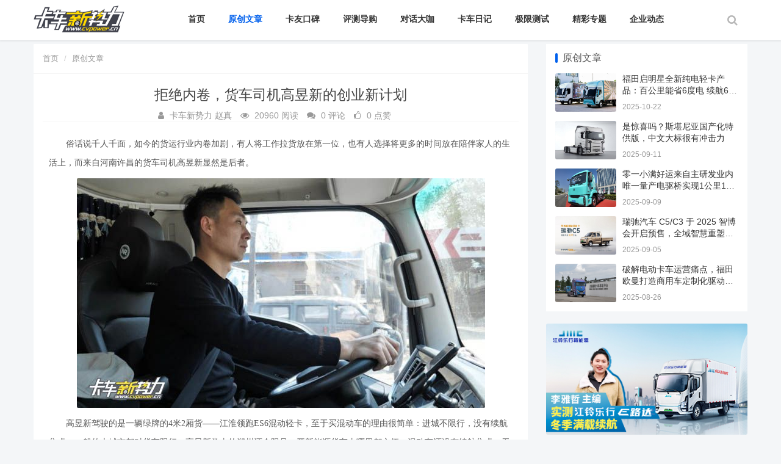

--- FILE ---
content_type: text/html; charset=utf-8
request_url: http://www.cvpower.cn/cms/yuanchuangwenzhang/77047.html
body_size: 11145
content:
<!DOCTYPE html>
<html lang="zh-CN">
<head>
    <meta charset="UTF-8">
    <meta http-equiv="X-UA-Compatible" content="IE=Edge,chrome=1">
    <meta name="renderer" content="webkit">
    <meta name="viewport" content="initial-scale=1.0,user-scalable=no,maximum-scale=1,width=device-width">
    <title>拒绝内卷，货车司机高昱新的创业新计划 - 卡车新势力</title>
    <meta name="keywords" content="江淮康铃,别人,都卷,疯了,这个,货车,司机,却想,躺平,赚钱,能成,功吗"/>
    <meta name="description" content="俗话说千人千面，如今的货运行业内卷加剧，有人将工作拉货放在第一位，也有人选择将更多的时间放在陪伴家人的生活上，而来自河南许昌的货车司机高昱新显然是后者。高昱新驾驶的是一辆绿牌的4米2厢货——江淮领跑ES6混动轻卡，至于买混动车的理由很简单：进城不限行，没有续航焦虑。一般的大城市都对货车限行，高昱新常去的郑州还会限号，开新能源货车去哪里都方便，混动车还没有续航焦虑，无论进城玩还是送货都很方便，还能省"/>
    <meta name="author" content="zhangtao" />
    <meta name="applicable-device" content="pc,mobile" />
    <meta http-equiv="Cache-Control" content="no-transform" />


    <link rel='stylesheet' id='stylesheet-css'  href='/skin/css/style.css' type='text/css' media='all'/>
    <link rel='stylesheet' href='/skin/css/index.css' type='text/css'/>

    <link rel="stylesheet" media="screen" href="/assets/css/bootstrap.min.css?v=1.0.2538"/>
    <link rel="stylesheet" media="screen" href="/assets/libs/font-awesome/css/font-awesome.min.css?v=1.0.2538"/>
    <link rel="stylesheet" media="screen" href="/assets/libs/fastadmin-layer/dist/theme/default/layer.css?v=1.0.2538"/>
    <link rel="stylesheet" media="screen" href="/assets/addons/cms/css/swiper.min.css?v=1.0.2538">
    <link rel="stylesheet" media="screen" href="/assets/addons/cms/css/share.min.css?v=1.0.2538">
    <link rel="stylesheet" media="screen" href="/assets/addons/cms/css/iconfont.css?v=1.0.2538">
    <link rel="stylesheet" media="screen" href="/assets/addons/cms/css/common.css?v=1.0.2538">

    <link rel='stylesheet' id='wp-block-library-css'  href='/skin/css/style.min.css' type='text/css' media='all'/>
    <script type='text/javascript' src='/skin/js/jquery.min.js'></script>
    <script type='text/javascript' src='/skin/js/jquery-migrate.min.js'></script>

    <script> (function() {if (!/*@cc_on!@*/0) return;var e = "abbr, article, aside, audio, canvas, datalist, details, dialog, eventsource, figure, footer, header, hgroup, mark, menu, meter, nav, output, progress, section, time, video".split(', ');var i= e.length; while (i--){ document.createElement(e[i]) } })()</script>
    <!--[if lte IE 8]><script src="/skin/js/respond.min.js"></script><![endif]-->
</head>
<style>
    body{
        padding-top: 0px;
    }
    #content-container > h1{
        margin-top: 10px;
    }
</style>
<body class="home blog el-boxed ">
<header class="header">
    <div class="container clearfix">
        <div class="navbar-header">
            <button type="button" class="navbar-toggle collapsed" data-toggle="collapse" data-target=".navbar-collapse"> <span class="icon-bar icon-bar-1"></span> <span class="icon-bar icon-bar-2"></span> <span class="icon-bar icon-bar-3"></span> </button>
            <div class="search"> <i class="s-btn fa fa-search off"></i>
                <div class="s-form" style="display: none;"> <i class="arrow fa fa-caret-up"></i>
                    <form class="sform" id="searchform" name="formsearch" action="/cms/s.html" method="post" onSubmit="return checkSearchForm()">
                        <input type="hidden" name="show" value="title,newstext">

                        <input type="hidden" name="__searchtoken__" value="6cb9950796002cd755d1c7ed169d24f5" />                        <input class="sinput" name="q" type="text" placeholder="请输入搜索词">
                        <button><i class="fa fa-search"></i></button>
                    </form>
                </div>
            </div>
            <h1 class="logo"> <a href="/cms/" rel="home"><img src="/uploads/20221219/73a5bc0c7b32b1bdca108118562cb8a8.png" alt=""></a> </h1>
        </div>
        <div class="collapse navbar-collapse">
            <nav class="navbar-left primary-menu">
                <ul class="nav navbar-nav wpcom-adv-menu">

                    <li ><a href="/">首页</a></li>
                                        <li  class="active"> <a href="/cms/yuanchuangwenzhang.html">原创文章</a><div class="v_list">  </div></li>
                                        <li  > <a href="/cms/kayoukoubei.html">卡友口碑</a><div class="v_list">  </div></li>
                                        <li  > <a href="/cms/pingcedaogou.html">评测导购</a><div class="v_list">  </div></li>
                                        <li  > <a href="/cms/duihuadaka.html">对话大咖</a><div class="v_list">  </div></li>
                                        <li  > <a href="/cms/kacheriji.html">卡车日记</a><div class="v_list">  </div></li>
                                        <li  > <a href="/cms/jixianceshi.html">极限测试 </a><div class="v_list">  </div></li>
                                        <li  > <a href="/cms/jingcaizhuanti.html">精彩专题</a><div class="v_list">  </div></li>
                                        <li  > <a href="/cms/qiyedongtai.html">企业动态</a><div class="v_list">  </div></li>
                    
                    <!--                    <li class="dropdown "> <a href="/about/">关于</a>-->
                    <!--                        <ul class="dropdown-menu menu-item-wrap menu-item-col-5">-->
                    <!--                            <li><a href="/about/contact/">联系我们</a> </li>-->
                    <!--                            <li><a href="/about/ad/">广告服务</a> </li>-->
                    <!--                            <li><a href="/about/sm/">免责声明</a> </li>-->

                    <!--                        </ul>-->
                    <!--                    </li>-->
                </ul>
            </nav>
            <div class="search pcsearch"> <i class="s-btn fa fa-search off"></i>
                <div class="s-form" style="display: none;"> <i class="arrow fa fa-caret-up"></i>
                    <form class="sform" id="searchform" name="formsearch" action="/cms/s.html" method="post" onSubmit="return checkSearchForm()">
                        <input type="hidden" name="show" value="title,newstext">
                        <input type="hidden" name="__searchtoken__" value="6cb9950796002cd755d1c7ed169d24f5" />                        <input class="sinput" name="q" type="text" placeholder="请输入搜索词">
                        <button><i class="fa fa-search"></i></button>
                    </form>
                </div>
            </div>
        </div>
    </div>
</header>
<main class="main-content">
<div id="wrap">
    

<div class="container" id="content-container">

    <div class="row">

        <main class="col-xs-12 col-md-8">
            <div class="panel panel-default article-content">
                <div class="panel-heading">
                    <ol class="breadcrumb">
                        <!-- S 面包屑导航 -->
                                                <li><a href="/cms/">首页</a></li>
                                                <li><a href="/cms/yuanchuangwenzhang.html">原创文章</a></li>
                                                <!-- E 面包屑导航 -->
                    </ol>
                </div>
                <div class="panel-body">
                    <div class="article-metas">
                        <h1 class="metas-title" >拒绝内卷，货车司机高昱新的创业新计划</h1>

                        <div class="metas-body">
                                                    <span>
                                <i class="fa fa-user"></i> 卡车新势力 赵真                            </span>
                                                        <span class="views-num">
                                <i class="fa fa-eye"></i> 20960 阅读
                            </span>
                            <span class="comment-num">
                                <i class="fa fa-comments"></i> 0 评论
                            </span>
                            <span class="like-num">
                                <i class="fa fa-thumbs-o-up"></i>
                                <span class="js-like-num"> 0 点赞
                                </span>
                            </span>
                        </div>

                    </div>

                    <div class="article-text">
                        <!-- S 正文 -->
                        <p>
                                                        <p style="text-align: left; text-indent: 2em;"><span style="font-family: 微软雅黑, &quot;Microsoft YaHei&quot;;">俗话说千人千面，如今的货运行业内卷加剧，有人将工作拉货放在第一位，也有人选择将更多的时间放在陪伴家人的生活上，而来自河南许昌的货车司机高昱新显然是后者。</span></p><p style="text-align:center"><img src="http://www.cvpower.cn/uploads/20240430/9c93ff4dfae8f40d7144a4fae237d6df.jpg"/></p><p style="text-align: left; text-indent: 2em;"><span style="font-family: 微软雅黑, &quot;Microsoft YaHei&quot;;">高昱新驾驶的是一辆绿牌的4米2厢货——江淮领跑ES6混动轻卡，至于买混动车的理由很简单：进城不限行，没有续航焦虑。一般的大城市都对货车限行，高昱新常去的郑州还会限号，开新能源货车去哪里都方便，混动车还没有续航焦虑，无论进城玩还是送货都很方便，还能省一笔购置税。</span></p><p style="text-align:center"><img src="http://www.cvpower.cn/uploads/20240430/6bbf9c57ff8be0bfcfddab698a6b01b3.jpg"/></p><p style="text-align: left; text-indent: 2em;"><span style="font-family: 微软雅黑, &quot;Microsoft YaHei&quot;;">车子提到手快9个月，满打满算用于工作的时间却不到3个月，累计行驶了4万多公里，一半用于货运，一半用于陪伴家人出行游玩。由于用车费用低，空车每公里油耗6毛钱，拉货也就一块多一点，油耗比家里的轿车还低，还不限行不限号，这台江淮领跑ES6混动轻卡竟成了高昱新的代步车。</span></p><p style="text-align:center"><img src="http://www.cvpower.cn/uploads/20240430/9eb0a50330e3bc3b6912cd7b39a3560c.jpg"/></p><p style="text-align: left; text-indent: 2em;"><span style="font-family: 微软雅黑, &quot;Microsoft YaHei&quot;;">上午10点，睡眼惺忪的高昱新准备出发接货，比与货主约定的时间晚了一些，因为前一天辅导孩子作业太晚没有休息好，上午这一单又是玻璃制品，沉重而又易碎，高昱新多休息了一会以养足精神。</span></p><p style="text-align:center"><img src="http://www.cvpower.cn/uploads/20240430/86fc55d04946d1510ceaf992c468a04f.jpg"/></p><p style="text-align: left; text-indent: 2em;"><span style="font-family: 微软雅黑, &quot;Microsoft YaHei&quot;;">好在车子开着也不累，自动挡搭配气囊减震座椅，定速巡航、自动大灯、自动雨刮器、后视镜加热一应俱全，而且低速用电提速快还没有噪音，再加上空间大视野开阔，一路下来跑出了心旷神怡的感觉。</span></p><p style="text-align:center"><img src="http://www.cvpower.cn/uploads/20240430/e7988077ab84aacf524ac4db49833a46.jpg"/></p><p style="text-align: left; text-indent: 2em;"><span style="font-family: 微软雅黑, &quot;Microsoft YaHei&quot;;">进厂装车时高昱新和装车师傅发生了一点口角，原因是师傅想往车上多装点货，这也是货运行业会出现的普遍现象，一番交涉后，面对“坚持原则”的高昱新，货主也只得作罢放行。下午车子顺利进城卸货，返程正好配到一车饲料，高昱新便立即装了车。</span></p><p style="text-align:center"><img src="http://www.cvpower.cn/uploads/20240430/35808cc3f747b14028ba79c403bef0fc.jpg"/></p><p style="text-align: left; text-indent: 2em;"><span style="font-family: 微软雅黑, &quot;Microsoft YaHei&quot;;">计算下来，一天两趟活，抛去油钱总共收入500多块，一个月跑满也能有将近15000元的收入，但高昱新对此并不满意，他觉得货运工作过于繁重乏味，不仅要天天盯着平台，还得研究车辆性能，远不及在陪伴家人自在惬意。</span></p><p style="text-align:center"><img src="http://www.cvpower.cn/uploads/20240430/49623196b63f195e6d29ac5091fca5f9.jpg"/></p><p style="text-align: left; text-indent: 2em;"><span style="font-family: 微软雅黑, &quot;Microsoft YaHei&quot;;">最终，高昱新将目光放在了货运租赁业务，打算把自己这辆车租出去，一天200块，一个月收6000块钱，整合2-3台车出租就能供自己日常花销使用，还可以将更多的时间放在陪伴家人上。</span></p><p style="text-align:center"><img src="http://www.cvpower.cn/uploads/20240430/6e538478cf24ffcc6fea071ef9bc019c.jpg"/></p><p style="text-align: left; text-indent: 2em;"><span style="font-family: 微软雅黑, &quot;Microsoft YaHei&quot;;">在后疫情时代，越来越多的人开始意识到家人才是最重要的，而卡车司机恰恰是与家人相伴最少的群体。在当下绿色物流的新浪潮下，高昱新也许能够找到一条事业与陪伴兼得的新方式。</span></p>                        </p>
                        <!-- E 正文 -->
                    </div>

       


                    <div class="entry-meta">
    <ul>
        <!-- S 归档 -->
        <li>本文分类：<a href="/cms/yuanchuangwenzhang.html">原创文章</a></li>
        <li>本文标签：<a href="/cms/t/江淮康铃.html" class="tag" rel="tag">江淮康铃</a></li>
        <li>浏览次数：<span>20960</span> 次浏览</li>
        <li>发布日期：2024-04-30 16:50:14</li>
        <li>本文链接：<a href="http://www.cvpower.cn/cms/yuanchuangwenzhang/77047.html">http://www.cvpower.cn/cms/yuanchuangwenzhang/77047.html</a></li>
        <!-- S 归档 -->
    </ul>

    <ul class="article-prevnext">
        <!-- S 上一篇下一篇 -->
                <li>
            <span>上一篇 &gt;</span>
            <a href="/cms/yuanchuangwenzhang/77044.html">&ldquo;程心伴你 e路同行&rdquo; 远程服务体验日走进成都</a>
        </li>
                <li>
            <span>下一篇 &gt;</span>
            <a href="/cms/yuanchuangwenzhang/77061.html">哪都能去、啥都能拉的轻卡该怎么选？江铃E路达增程版它来了</a>
        </li>
                <!-- E 上一篇下一篇 -->
    </ul>
</div>


                    <div class="related-article">
    <div class="row">
        <!-- S 相关文章 -->
                <div class="col-sm-3 col-xs-6">
            <a href="/cms/yuanchuangwenzhang/77047.html" class="img-zoom">
                <div class="embed-responsive embed-responsive-4by3">
                    <img src="http://www.cvpower.cn/uploads/20240430/b95a33eded48737b9226c1d3e661d8f5.jpg" alt="拒绝内卷，货车司机高昱新的创业新计划" class="embed-responsive-item">
                </div>
            </a>
            <h5 class="text-center"><a href="/cms/yuanchuangwenzhang/77047.html">拒绝内卷，货车司机高昱新的创业新计划</a></h5>
        </div>
                <div class="col-sm-3 col-xs-6">
            <a href="/cms/qiyedongtai/78752.html" class="img-zoom">
                <div class="embed-responsive embed-responsive-4by3">
                    <img src="http://www.talkcv.com.cn/uploads/20250427/4523fa47d2e9e59fe5e3dd8802c4b374.jpg" alt="领跑超宽体！领跑L9 PLUS版巅峰上市，护航高效运输" class="embed-responsive-item">
                </div>
            </a>
            <h5 class="text-center"><a href="/cms/qiyedongtai/78752.html">领跑超宽体！领跑L9 PLUS版巅峰上市，护航高效运输</a></h5>
        </div>
                <div class="col-sm-3 col-xs-6">
            <a href="/cms/qiyedongtai/77542.html" class="img-zoom">
                <div class="embed-responsive embed-responsive-4by3">
                    <img src="http://www.cvpower.cn/uploads/20240725/59e396957ac12bca0411e5d2302b7776.jpg" alt="清凉无价，领跑一「夏」！康铃公司持续为卡友夏季送清凉" class="embed-responsive-item">
                </div>
            </a>
            <h5 class="text-center"><a href="/cms/qiyedongtai/77542.html">清凉无价，领跑一「夏」！康铃公司持续为卡友夏季送清凉</a></h5>
        </div>
                <div class="col-sm-3 col-xs-6">
            <a href="/cms/qiyedongtai/77328.html" class="img-zoom">
                <div class="embed-responsive embed-responsive-4by3">
                    <img src="http://www.cvpower.cn/uploads/20240626/1565740f82304da6cca58efd790221d1.jpg" alt="康铃助农在行动，直播热卖上千斤西瓜，领跑L3车主吴师傅乐开了花" class="embed-responsive-item">
                </div>
            </a>
            <h5 class="text-center"><a href="/cms/qiyedongtai/77328.html">康铃助农在行动，直播热卖上千斤西瓜，领跑L3车主吴师傅乐开了花</a></h5>
        </div>
                <!-- E 相关文章 -->
    </div>
</div>


                    <div class="clearfix"></div>
                </div>
            </div>

                        <div class="panel panel-default" id="comments">
                <div class="panel-heading">
                    <h3 class="panel-title">评论列表                        <small>共有 <span>0</span> 条评论</small>
                    </h3>
                </div>
                <div class="panel-body">
                                        <div id="comment-container">
    <!-- S 评论列表 -->
    <div id="commentlist">
                <div class="loadmore loadmore-line loadmore-nodata"><span class="loadmore-tips">暂无评论</span></div>
            </div>
    <!-- E 评论列表 -->

    <!-- S 评论分页 -->
    <div id="commentpager" class="text-center">
            </div>
    <!-- E 评论分页 -->

    <!-- S 发表评论 -->
    <div id="postcomment">
        <h3>发表评论 <a href="javascript:;">
            <small>取消回复</small>
        </a></h3>
        <form action="/addons/cms/comment/post.html" method="post" id="postform">
            <input type="hidden" name="__token__" value="6cb9950796002cd755d1c7ed169d24f5" />            <input type="hidden" name="type" value="archives"/>
            <input type="hidden" name="aid" value="77047"/>
            <input type="hidden" name="pid" id="pid" value="0"/>
            <div class="form-group">
                <textarea name="content" class="form-control" disabled placeholder="请登录后再发表评论"  id="commentcontent" cols="6" rows="5" tabindex="4"></textarea>
            </div>
                        <div class="form-group">
                <a href="/index/user/login.html" class="btn btn-primary">登录</a>
                <a href="/index/user/register.html" class="btn btn-outline-primary">注册新账号</a>
            </div>
                    </form>
    </div>
    <!-- E 发表评论 -->
</div>

                                    </div>
            </div>
            
        </main>

        <aside class="col-xs-12 col-md-4">
            <!--@formatter:off-->
<!--@formatter:on-->

            <div id="wpcom-post-thumb-2" class="widget widget_post_thumb">
    <h3 class="widget-title">原创文章</h3>
    <ul>
                <li class="item">
            <div class="item-img"> <a class="item-img-inner" href="/cms/yuanchuangwenzhang/79405.html" title="福田启明星全新纯电轻卡产品：百公里能省6度电 续航607公里"> <img class="j-lazy" src="http://www.cvpower.cn/uploads/20251022/d40db6a93b2c7c0c975c0d4b23163c48.png" data-original="http://www.cvpower.cn/uploads/20251022/d40db6a93b2c7c0c975c0d4b23163c48.png" width="480" height="300" alt="福田启明星全新纯电轻卡产品：百公里能省6度电 续航607公里"> </a> </div>
            <div class="item-content">
                <p class="item-title"><a href="/cms/yuanchuangwenzhang/79405.html" title="福田启明星全新纯电轻卡产品：百公里能省6度电 续航607公里">福田启明星全新纯电轻卡产品：百公里能省6度电 续航607公里</a></p>
                <p class="item-date">2025-10-22</p>
            </div>
        </li>
                <li class="item">
            <div class="item-img"> <a class="item-img-inner" href="/cms/yuanchuangwenzhang/79274.html" title="是惊喜吗？斯堪尼亚国产化特供版，中文大标很有冲击力"> <img class="j-lazy" src="http://www.cvpower.cn/uploads/20250911/900037207002e4a01cd94a3261cf61bb.png" data-original="http://www.cvpower.cn/uploads/20250911/900037207002e4a01cd94a3261cf61bb.png" width="480" height="300" alt="是惊喜吗？斯堪尼亚国产化特供版，中文大标很有冲击力"> </a> </div>
            <div class="item-content">
                <p class="item-title"><a href="/cms/yuanchuangwenzhang/79274.html" title="是惊喜吗？斯堪尼亚国产化特供版，中文大标很有冲击力">是惊喜吗？斯堪尼亚国产化特供版，中文大标很有冲击力</a></p>
                <p class="item-date">2025-09-11</p>
            </div>
        </li>
                <li class="item">
            <div class="item-img"> <a class="item-img-inner" href="/cms/yuanchuangwenzhang/79264.html" title="零一小满好运来自主研发业内唯一量产电驱桥实现1公里1度电"> <img class="j-lazy" src="http://www.cvpower.cn/uploads/20250909/b78c69f8fea1d5b55d1d00b1bf78bf6f.png" data-original="http://www.cvpower.cn/uploads/20250909/b78c69f8fea1d5b55d1d00b1bf78bf6f.png" width="480" height="300" alt="零一小满好运来自主研发业内唯一量产电驱桥实现1公里1度电"> </a> </div>
            <div class="item-content">
                <p class="item-title"><a href="/cms/yuanchuangwenzhang/79264.html" title="零一小满好运来自主研发业内唯一量产电驱桥实现1公里1度电">零一小满好运来自主研发业内唯一量产电驱桥实现1公里1度电</a></p>
                <p class="item-date">2025-09-09</p>
            </div>
        </li>
                <li class="item">
            <div class="item-img"> <a class="item-img-inner" href="/cms/yuanchuangwenzhang/79257.html" title="瑞驰汽车 C5/C3 于 2025 智博会开启预售，全域智慧重塑商用车格局"> <img class="j-lazy" src="http://www.cvpower.cn/uploads/20250905/a5d0cf94d831e0c56b0b32827dcc2b32.png" data-original="http://www.cvpower.cn/uploads/20250905/a5d0cf94d831e0c56b0b32827dcc2b32.png" width="480" height="300" alt="瑞驰汽车 C5/C3 于 2025 智博会开启预售，全域智慧重塑商用车格局"> </a> </div>
            <div class="item-content">
                <p class="item-title"><a href="/cms/yuanchuangwenzhang/79257.html" title="瑞驰汽车 C5/C3 于 2025 智博会开启预售，全域智慧重塑商用车格局">瑞驰汽车 C5/C3 于 2025 智博会开启预售，全域智慧重塑商用车</a></p>
                <p class="item-date">2025-09-05</p>
            </div>
        </li>
                <li class="item">
            <div class="item-img"> <a class="item-img-inner" href="/cms/yuanchuangwenzhang/79218.html" title="破解电动卡车运营痛点，福田欧曼打造商用车定制化驱动系统"> <img class="j-lazy" src="http://www.cvpower.cn/uploads/20250826/98adda4109027f66a2d6d3f654987524.png" data-original="http://www.cvpower.cn/uploads/20250826/98adda4109027f66a2d6d3f654987524.png" width="480" height="300" alt="破解电动卡车运营痛点，福田欧曼打造商用车定制化驱动系统"> </a> </div>
            <div class="item-content">
                <p class="item-title"><a href="/cms/yuanchuangwenzhang/79218.html" title="破解电动卡车运营痛点，福田欧曼打造商用车定制化驱动系统">破解电动卡车运营痛点，福田欧曼打造商用车定制化驱动系统</a></p>
                <p class="item-date">2025-08-26</p>
            </div>
        </li>
        

    </ul>
</div>
<!-- 根据后台广告id  可修改adid=''的参数 -->
<div class="widget widget_image_ad">
        <a href="http://www.cvpower.cn/cms/qiyedongtai/76544.html" target="_blank"> <img class="j-lazy" src="/uploads/20240118/19fb0e15126428e6c8196121c3ca7d3d.jpg" data-original="/uploads/20240118/19fb0e15126428e6c8196121c3ca7d3d.jpg"/> </a>
    </div>
<div id="wpcom-post-thumb-8" class="widget widget_post_thumb">
    <h3 class="widget-title">原创视频</h3>
    <ul>
                <li class="item">
            <div class="item-img"> <a class="item-img-inner" href="/cms/pingcedaogou/79655.html" title="高速满载续航突破450公里，卡文乐途引爆物流能效革命"> <img class="j-lazy" src="http://www.cvpower.cn/uploads/20251226/65aa668f033335d360947e276d026dad.jpg" data-original="http://www.cvpower.cn/uploads/20251226/65aa668f033335d360947e276d026dad.jpg" width="480" height="300" alt="高速满载续航突破450公里，卡文乐途引爆物流能效革命"> </a> </div>
            <div class="item-content">
                <p class="item-title"><a href="/cms/pingcedaogou/79655.html" title="高速满载续航突破450公里，卡文乐途引爆物流能效革命">高速满载续航突破450公里，卡文乐途引爆物流能效革命</a></p>
                <p class="item-date">2025-12-26</p>
            </div>
        </li>
                <li class="item">
            <div class="item-img"> <a class="item-img-inner" href="/cms/pingcedaogou/79642.html" title="7.2方超大空间的祥菱U7+宁德时代将会擦出怎样的火花？"> <img class="j-lazy" src="http://www.cvpower.cn/uploads/20251224/e2965c9e079327a41391b74353a5ffa7.png" data-original="http://www.cvpower.cn/uploads/20251224/e2965c9e079327a41391b74353a5ffa7.png" width="480" height="300" alt="7.2方超大空间的祥菱U7+宁德时代将会擦出怎样的火花？"> </a> </div>
            <div class="item-content">
                <p class="item-title"><a href="/cms/pingcedaogou/79642.html" title="7.2方超大空间的祥菱U7+宁德时代将会擦出怎样的火花？">7.2方超大空间的祥菱U7+宁德时代将会擦出怎样的火花？</a></p>
                <p class="item-date">2025-12-24</p>
            </div>
        </li>
                <li class="item">
            <div class="item-img"> <a class="item-img-inner" href="/cms/pingcedaogou/79626.html" title="满足年轻用户需求的全新一代纯电轻卡，欧马可Z智慧生态高端轻卡"> <img class="j-lazy" src="http://www.cvpower.cn/uploads/20251222/713569c4fb8b33dac021facaca6c456f.png" data-original="http://www.cvpower.cn/uploads/20251222/713569c4fb8b33dac021facaca6c456f.png" width="480" height="300" alt="满足年轻用户需求的全新一代纯电轻卡，欧马可Z智慧生态高端轻卡"> </a> </div>
            <div class="item-content">
                <p class="item-title"><a href="/cms/pingcedaogou/79626.html" title="满足年轻用户需求的全新一代纯电轻卡，欧马可Z智慧生态高端轻卡">满足年轻用户需求的全新一代纯电轻卡，欧马可Z智慧生态高端轻卡</a></p>
                <p class="item-date">2025-12-22</p>
            </div>
        </li>
                <li class="item">
            <div class="item-img"> <a class="item-img-inner" href="/cms/pingcedaogou/78981.html" title="江淮骏铃A6烂路挑战！极限工况稳定表现"> <img class="j-lazy" src="http://www.cvpower.cn/uploads/20250624/02de57a53076a445d0f0aba027a6b7ea.png" data-original="http://www.cvpower.cn/uploads/20250624/02de57a53076a445d0f0aba027a6b7ea.png" width="480" height="300" alt="江淮骏铃A6烂路挑战！极限工况稳定表现"> </a> </div>
            <div class="item-content">
                <p class="item-title"><a href="/cms/pingcedaogou/78981.html" title="江淮骏铃A6烂路挑战！极限工况稳定表现">江淮骏铃A6烂路挑战！极限工况稳定表现</a></p>
                <p class="item-date">2025-06-24</p>
            </div>
        </li>
                <li class="item">
            <div class="item-img"> <a class="item-img-inner" href="/cms/pingcedaogou/78900.html" title="试驾：江淮自主动力骏铃A6"> <img class="j-lazy" src="http://www.cvpower.cn/uploads/20250601/829c94cb70b16a49a52b837ce37b9b4e.jpg" data-original="http://www.cvpower.cn/uploads/20250601/829c94cb70b16a49a52b837ce37b9b4e.jpg" width="480" height="300" alt="试驾：江淮自主动力骏铃A6"> </a> </div>
            <div class="item-content">
                <p class="item-title"><a href="/cms/pingcedaogou/78900.html" title="试驾：江淮自主动力骏铃A6">试驾：江淮自主动力骏铃A6</a></p>
                <p class="item-date">2025-06-01</p>
            </div>
        </li>
        
    </ul>
</div>
<!-- 根据后台广告id  可修改adid=''的参数 -->
<div  class="widget widget_image_ad">
        <a href="https://www.jmc.com.cn/carbuyad.html?encode=62a937891bd1a&car_category=2&g=6a05b11f3b6751b2043353323" target="_blank"> <img class="j-lazy" src="/uploads/20231211/54bb228d1f2f19a19dde5ec4052c3355.jpg" data-original="/uploads/20231211/54bb228d1f2f19a19dde5ec4052c3355.jpg"/> </a>
    </div>
<div id="wpcom-post-thumb-3" class="widget widget_post_thumb">
    <h3 class="widget-title">极限测试</h3>
    <ul>
                <li class="item">
            <div class="item-img"> <a class="item-img-inner" href="/cms/jixianceshi/72575.html" title="搭载欧康F2.5动力奥铃速运BUFF版轻卡荣获中汽研极热动力认证"> <img class="j-lazy" src="http://www.cvpower.cn/upload/1//article/1633868131785.png" data-original="http://www.cvpower.cn/upload/1//article/1633868131785.png" width="480" height="300" alt="搭载欧康F2.5动力奥铃速运BUFF版轻卡荣获中汽研极热动力认证"> </a> </div>
            <div class="item-content">
                <p class="item-title"><a href="/cms/jixianceshi/72575.html" title="搭载欧康F2.5动力奥铃速运BUFF版轻卡荣获中汽研极热动力认证">搭载欧康F2.5动力奥铃速运BUFF版轻卡荣获中汽研极热动力认证</a></p>
                <p class="item-date">2021-10-10</p>
            </div>
        </li>
                <li class="item">
            <div class="item-img"> <a class="item-img-inner" href="/cms/jixianceshi/72566.html" title="“第一款S级小卡”领航S1挑战火焰山 获中汽研极热性能（舒适）认证"> <img class="j-lazy" src="http://www.cvpower.cn/upload/1//article/1633601297929.png" data-original="http://www.cvpower.cn/upload/1//article/1633601297929.png" width="480" height="300" alt="“第一款S级小卡”领航S1挑战火焰山 获中汽研极热性能（舒适）认证"> </a> </div>
            <div class="item-content">
                <p class="item-title"><a href="/cms/jixianceshi/72566.html" title="“第一款S级小卡”领航S1挑战火焰山 获中汽研极热性能（舒适）认证">“第一款S级小卡”领航S1挑战火焰山 获中汽研极热性能（舒适）认证</a></p>
                <p class="item-date">2021-10-07</p>
            </div>
        </li>
                <li class="item">
            <div class="item-img"> <a class="item-img-inner" href="/cms/jixianceshi/72504.html" title="千里奔袭，权威验证，奥铃速运BUFF版极热验证打造新蓝牌更优选择"> <img class="j-lazy" src="http://www.cvpower.cn/upload/1//article/1631798739267.png" data-original="http://www.cvpower.cn/upload/1//article/1631798739267.png" width="480" height="300" alt="千里奔袭，权威验证，奥铃速运BUFF版极热验证打造新蓝牌更优选择"> </a> </div>
            <div class="item-content">
                <p class="item-title"><a href="/cms/jixianceshi/72504.html" title="千里奔袭，权威验证，奥铃速运BUFF版极热验证打造新蓝牌更优选择">千里奔袭，权威验证，奥铃速运BUFF版极热验证打造新蓝牌更优选择</a></p>
                <p class="item-date">2021-09-16</p>
            </div>
        </li>
                <li class="item">
            <div class="item-img"> <a class="item-img-inner" href="/cms/jixianceshi/72489.html" title="权威验证，突破边界，欧康F2.5顺利通过新疆极热工况验证试验"> <img class="j-lazy" src="http://www.cvpower.cn/upload/1//article/1631520428707.png" data-original="http://www.cvpower.cn/upload/1//article/1631520428707.png" width="480" height="300" alt="权威验证，突破边界，欧康F2.5顺利通过新疆极热工况验证试验"> </a> </div>
            <div class="item-content">
                <p class="item-title"><a href="/cms/jixianceshi/72489.html" title="权威验证，突破边界，欧康F2.5顺利通过新疆极热工况验证试验">权威验证，突破边界，欧康F2.5顺利通过新疆极热工况验证试验</a></p>
                <p class="item-date">2021-09-13</p>
            </div>
        </li>
        

    </ul>
</div>
<div id="tag_cloud-3" class="widget widget_tag_cloud">
    <h3 class="widget-title">热门标签</h3>
    <div class="tagcloud">
                <a href="/cms/t/解放卡车.html"  target="_blank" title="解放卡车"> <span>解放卡车</span></a>
                <a href="/cms/t/福田重卡.html"  target="_blank" title="福田重卡"> <span>福田重卡</span></a>
                <a href="/cms/t/中国汽研华东总部举行能力发布会.html"  target="_blank" title="中国汽研华东总部举行能力发布会"> <span>中国汽研华东总部举行能力发布会</span></a>
                <a href="/cms/t/开瑞新能源.html"  target="_blank" title="开瑞新能源"> <span>开瑞新能源</span></a>
                <a href="/cms/t/大力牛魔王.html"  target="_blank" title="大力牛魔王"> <span>大力牛魔王</span></a>
                <a href="/cms/t/欧康动力.html"  target="_blank" title="欧康动力"> <span>欧康动力</span></a>
                <a href="/cms/t/中国.html"  target="_blank" title="中国"> <span>中国</span></a>
                <a href="/cms/t/解放青汽.html"  target="_blank" title="解放青汽"> <span>解放青汽</span></a>
                <a href="/cms/t/福田.html"  target="_blank" title="福田"> <span>福田</span></a>
                <a href="/cms/t/福田欧马可.html"  target="_blank" title="福田欧马可"> <span>福田欧马可</span></a>
            </div>
</div>
        </aside>
    </div>
</div>
<script src="http://res.wx.qq.com/open/js/jweixin-1.6.0.js"></script>


<script>

    var  url=location.href;

    $.ajax({

        type : "get",

        url : "http://www.cvpower.cn/jssdk.php?url="+url,

        dataType : "jsonp",

        jsonp: "callback",

        jsonpCallback:"success_jsonpCallback",

        success : function(data){

            wx.config({

                debug: false,

                appId: data.appId,

                timestamp: data.timestamp,

                nonceStr: data.nonceStr,

                signature: data.signature,

                jsApiList: [

                    'updateAppMessageShareData',

                    'updateTimelineShareData'

           

                ]

            });

        },

        error:function(data){

          alert(data);
        //    alert("连接失败！");

        }

    });


wx.ready(function () {   //需在用户可能点击分享按钮前就先调用
  wx.updateAppMessageShareData({ 
    title: '拒绝内卷，货车司机高昱新的创业新计划[卡车新势力]', // 分享标题
    desc: '俗话说千人千面，如今的货运行业内卷加剧，有人将工作拉货放在第一位，也有人选择将更多的时间放在陪伴家人的生活上，而来自河南许昌的货车司机高昱新显然是后者。高昱新驾驶的是一辆绿牌的4米2厢货——江淮领跑ES6混动轻卡，至于买混动车的理由很简单：进城不限行，没有续航焦虑。一般的大城市都对货车限行，高昱新常去的郑州还会限号，开新能源货车去哪里都方便，混动车还没有续航焦虑，无论进城玩还是送货都很方便，还能省', // 分享描述
    link: url, // 分享链接，该链接域名或路径必须与当前页面对应的公众号JS安全域名一致
    imgUrl: 'http://www.cvpower.cn/uploads/20240430/b95a33eded48737b9226c1d3e661d8f5.jpg', // 分享图标
    success: function () {
      // 设置成功
	 // alert('ok');
    }
  }),
  
  wx.error(function(res){
  alert('no');// config信息验证失败会执行error函数，如签名过期导致验证失败，具体错误信息可以打开config的debug模式查看，也可以在返回的res参数中查看，对于SPA可以在这里更新签名。
});

  wx.updateTimelineShareData({ 
      title: '【原创】拒绝内卷，货车司机高昱新的创业新计划', // 分享标题
	
	    desc: '俗话说千人千面，如今的货运行业内卷加剧，有人将工作拉货放在第一位，也有人选择将更多的时间放在陪伴家人的生活上，而来自河南许昌的货车司机高昱新显然是后者。高昱新驾驶的是一辆绿牌的4米2厢货——江淮领跑ES6混动轻卡，至于买混动车的理由很简单：进城不限行，没有续航焦虑。一般的大城市都对货车限行，高昱新常去的郑州还会限号，开新能源货车去哪里都方便，混动车还没有续航焦虑，无论进城玩还是送货都很方便，还能省', // 分享描述
    link: url, // 分享链接，该链接域名或路径必须与当前页面对应的公众号JS安全域名一致
    imgUrl: 'http://www.cvpower.cn/uploads/20240430/b95a33eded48737b9226c1d3e661d8f5.jpg', // 分享图标
    success: function () {
      // 设置成功
	 // alert('ok');
    }
  }),
  
  wx.error(function(res){
  alert('no');// config信息验证失败会执行error函数，如签名过期导致验证失败，具体错误信息可以打开config的debug模式查看，也可以在返回的res参数中查看，对于SPA可以在这里更新签名。
});
}); 




</script>
</div>
</main>
<footer class="footer">
    <div class="container">
        <div class="clearfix" style="text-align:center">
            <div class="footer-col footer-col-copy" >
  
                <div class="footer_con2" style="margin:0 auto; background: #2d3237; height: 100%;color:white;font-size:16px"><div style=" margin: 0px auto; text-align: center;">北京智远达文化发展有限公司<br/> 版权所有转载请注明来源《卡车新势力》<br/> 
 &nbsp; &nbsp; &nbsp; &nbsp;备案号：<a href="https://beian.miit.gov.cn" target="_blank" style="color:#FFFFFF">京ICP备18024615号-1</a> &nbsp;公安局备案编号：京公安网备11010802011581号</div></div>            </div>
            <div class="footer-col footer-col-sns">
                <div class="footer-sns"> </div>
            </div>
        </div>
    </div>
</footer>
<div class="action" style="top:50%;">
<!--    <div class="a-box contact">-->
<!--        <div class="contact-wrap">-->
<!--            <h3 class="contact-title">联系我们</h3>-->
<!--            <p>在线咨询：<a href="http://wpa.qq.com/msgrd?v=3&uin=&site=qq&menu=yes" target="_blank" rel="noopener"><img class="alignnone" title="点击这里给我发消息" src="/skin/images/button_111.gif" alt="点击这里给我发消息" width="79" height="25" border="0" /></a></p>-->
<!--            <p>微信号：</p>-->
<!--        </div>-->
<!--    </div>-->
<!--    <div class="a-box wechat">-->
<!--        <div class="wechat-wrap"> <img src="/d/file/p/c5aa423b104b9b5b0c73365eb41afd18.png"> </div>-->
<!--    </div>-->
    <div class="a-box gotop" id="j-top" style="display: none;"></div>
</div>
<style>
    .footer{padding-bottom: 20px;}
</style>
<script type='text/javascript'>
    /* <![CDATA[ */
    var _wpcom_js = {"slide_speed":"4000","video_height":"482","TCaptcha":{"appid":"2003622980"},"errors":{"require":"u4e0du80fdu4e3au7a7a","email":"u8bf7u8f93u5165u6b63u786eu7684u7535u5b50u90aeu7bb1","pls_enter":"u8bf7u8f93u5165","password":"u5bc6u7801u5fc5u987bu4e3a6~32u4e2au5b57u7b26","passcheck":"u4e24u6b21u5bc6u7801u8f93u5165u4e0du4e00u81f4","phone":"u8bf7u8f93u5165u6b63u786eu7684u624bu673au53f7u7801","sms_code":"u9a8cu8bc1u7801u9519u8bef","captcha_verify":"u8bf7u70b9u51fbu6309u94aeu8fdbu884cu9a8cu8bc1","captcha_fail":"u70b9u51fbu9a8cu8bc1u5931u8d25uff0cu8bf7u91cdu8bd5","nonce":"u968fu673au6570u6821u9a8cu5931u8d25","req_error":"u8bf7u6c42u5931u8d25"}};
    /* ]]> */
</script>
<script type='text/javascript' src='/skin/js/main.js'></script>
<script type='text/javascript' src='/skin/js/wp-embed.js'></script>
</body>
</html>

--- FILE ---
content_type: text/html; charset=UTF-8
request_url: http://www.cvpower.cn/jssdk.php?url=http://www.cvpower.cn/cms/yuanchuangwenzhang/77047.html&callback=success_jsonpCallback&_=1769540184178
body_size: 228
content:
success_jsonpCallback({"appId":"wxf39b811644a92d36","timestamp":1769540186,"nonceStr":"SnKKtNYADiTcNFzs","signature":"0cd3724787c0e45873bf7c11b2f64887b34f8560","url":"http:\/\/www.cvpower.cn\/cms\/yuanchuangwenzhang\/77047.html"})

--- FILE ---
content_type: text/css
request_url: http://www.cvpower.cn/skin/css/style.css
body_size: 78686
content:
/*!

 * Bootstrap v3.3.7 (http://getbootstrap.com)

 * Copyright 2011-2016 Twitter, Inc.

 * Licensed under MIT (https://github.com/twbs/bootstrap/blob/master/LICENSE)

 *//*! normalize.css v3.0.3 | MIT License | github.com/necolas/normalize.css */html {

	font-family: sans-serif;

	-ms-text-size-adjust: 100%;

	-webkit-text-size-adjust: 100%

}

body {

	margin: 0

}

article, aside, details, figcaption, figure, footer, header, hgroup, main, menu, nav, section, summary {

	display: block

}

audio, canvas, progress, video {

	display: inline-block;

	vertical-align: baseline

}

audio:not([controls]) {

	display: none;

	height: 0

}

[hidden], template {

display:none

}

a {

	background-color: transparent

}

a:active, a:hover {

	outline: 0

}

abbr[title] {

	border-bottom: 1px dotted

}

b, strong {

	font-weight: 700

}

dfn {

	font-style: italic

}

h1 {

	font-size: 2em;

	margin: .67em 0

}

mark {

	background: #ff0;

	color: #000

}

small {

	font-size: 80%

}

sub, sup {

	font-size: 75%;

	line-height: 0;

	position: relative;

	vertical-align: baseline

}

sup {

	top: -.5em

}

sub {

	bottom: -.25em

}

img {

	border: 0

}

svg:not(:root) {

	overflow: hidden

}

figure {

	margin: 1em 40px

}

hr {

	box-sizing: content-box;

	height: 0

}

pre {

	overflow: auto

}

code, kbd, pre, samp {

	font-family: monospace, monospace;

	font-size: 1em

}

button, input, optgroup, select, textarea {

	color: inherit;

	font: inherit;

	margin: 0

}

button {

	overflow: visible

}

button, select {

	text-transform: none

}

button, html input[type=button], input[type=reset], input[type=submit] {

	-webkit-appearance: button;

	cursor: pointer

}

button[disabled], html input[disabled] {

	cursor: default

}

button::-moz-focus-inner, input::-moz-focus-inner {

border:0;

padding:0

}

input {

	line-height: normal

}

input[type=checkbox], input[type=radio] {

	box-sizing: border-box;

	padding: 0

}

input[type=number]::-webkit-inner-spin-button, input[type=number]::-webkit-outer-spin-button {

height:auto

}

input[type=search] {

	-webkit-appearance: textfield;

	box-sizing: content-box

}

input[type=search]::-webkit-search-cancel-button, input[type=search]::-webkit-search-decoration {

-webkit-appearance:none

}

fieldset {

	border: 1px solid silver;

	margin: 0 2px;

	padding: .35em .625em .75em

}

textarea {

	overflow: auto

}

optgroup {

	font-weight: 700

}

table {

	border-collapse: collapse;

	border-spacing: 0

}

td, th {

	padding: 0

}

*, :after, :before {

	box-sizing: border-box

}

html {

	font-size: 10px;

	-webkit-tap-highlight-color: transparent

}

body {

	font-family: Helvetica Neue, Helvetica, Arial, sans-serif;

	font-size: 14px;

	line-height: 1.42857;

	color: #333;

	background-color: #fff

}

button, input, select, textarea {

	font-family: inherit;

	font-size: inherit;

	line-height: inherit

}

a {

	color: #337ab7;

	text-decoration: none

}

a:hover {

	color: #23527c;

	text-decoration: underline

}

a:focus {

	outline: 5px auto -webkit-focus-ring-color;

	outline-offset: -1px

}

figure {

	margin: 0

}

img {

	vertical-align: middle

}

.img-responsive {

	display: block;

	max-width: 100%;

	height: auto

}

.img-rounded {

	border-radius: 6px

}

.img-thumbnail {

	padding: 4px;

	line-height: 1.42857;

	background-color: #fff;

	border: 1px solid #ddd;

	border-radius: 4px;

	transition: all .2s ease-in-out;

	display: inline-block;

	max-width: 100%;

	height: auto

}

.img-circle {

	border-radius: 50%

}

hr {

	margin-top: 20px;

	margin-bottom: 20px;

	border: 0;

	border-top: 1px solid #eee

}

[role=button] {

cursor:pointer

}

.h1, .h2, .h3, .h4, .h5, .h6, h1, h2, h3, h4, h5, h6 {

	font-family: inherit;

	font-weight: 500;

	line-height: 1.1;

	color: inherit

}

.h1 .small, .h1 small, .h2 .small, .h2 small, .h3 .small, .h3 small, .h4 .small, .h4 small, .h5 .small, .h5 small, .h6 .small, .h6 small, h1 .small, h1 small, h2 .small, h2 small, h3 .small, h3 small, h4 .small, h4 small, h5 .small, h5 small, h6 .small, h6 small {

	font-weight: 400;

	line-height: 1;

	color: #777

}

.h1, .h2, .h3, h1, h2, h3 {

	margin-top: 20px;

	margin-bottom: 10px

}

.h1 .small, .h1 small, .h2 .small, .h2 small, .h3 .small, .h3 small, h1 .small, h1 small, h2 .small, h2 small, h3 .small, h3 small {

	font-size: 65%

}

.h4, .h5, .h6, h4, h5, h6 {

	margin-top: 10px;

	margin-bottom: 10px

}

.h4 .small, .h4 small, .h5 .small, .h5 small, .h6 .small, .h6 small, h4 .small, h4 small, h5 .small, h5 small, h6 .small, h6 small {

	font-size: 75%

}

.h1, h1 {

	text-align: center;

}

.h2, h2 {

	font-size: 30px

}

.h3, h3 {

	font-size: 24px

}

.h4, h4 {

	font-size: 18px

}

.h5, h5 {

	font-size: 14px

}

.h6, h6 {

	font-size: 12px

}

p {

	margin: 0 0 10px

}

.lead {

	margin-bottom: 20px;

	font-size: 16px;

	font-weight: 300;

	line-height: 1.4

}

@media (min-width:768px) {

.lead {

	font-size: 21px

}

}

.small, small {

	font-size: 85%

}

.mark, mark {

	background-color: #fcf8e3;

	padding: .2em

}

.text-left {

	text-align: left

}

.text-right {

	text-align: right

}

.text-center {

	text-align: center

}

.text-justify {

	text-align: justify

}

.text-nowrap {

	white-space: nowrap

}

.text-lowercase {

	text-transform: lowercase

}

.initialism, .text-uppercase {

	text-transform: uppercase

}

.text-capitalize {

	text-transform: capitalize

}

.text-muted {

	color: #777

}

.text-primary {

	color: #337ab7

}

a.text-primary:focus, a.text-primary:hover {

	color: #286090

}

.text-success {

	color: #3c763d

}

a.text-success:focus, a.text-success:hover {

	color: #2b542c

}

.text-info {

	color: #31708f

}

a.text-info:focus, a.text-info:hover {

	color: #245269

}

.text-warning {

	color: #8a6d3b

}

a.text-warning:focus, a.text-warning:hover {

	color: #66512c

}

.text-danger {

	color: #a94442

}

a.text-danger:focus, a.text-danger:hover {

	color: #843534

}

.bg-primary {

	color: #fff;

	background-color: #337ab7

}

a.bg-primary:focus, a.bg-primary:hover {

	background-color: #286090

}

.bg-success {

	background-color: #dff0d8

}

a.bg-success:focus, a.bg-success:hover {

	background-color: #c1e2b3

}

.bg-info {

	background-color: #d9edf7

}

a.bg-info:focus, a.bg-info:hover {

	background-color: #afd9ee

}

.bg-warning {

	background-color: #fcf8e3

}

a.bg-warning:focus, a.bg-warning:hover {

	background-color: #f7ecb5

}

.bg-danger {

	background-color: #f2dede

}

a.bg-danger:focus, a.bg-danger:hover {

	background-color: #e4b9b9

}

.page-header {

	padding-bottom: 9px;

	margin: 40px 0 20px;

	border-bottom: 1px solid #eee

}

ol, ul {

	margin-top: 0;

	margin-bottom: 10px

}

ol ol, ol ul, ul ol, ul ul {

	margin-bottom: 0

}

.list-inline, .list-unstyled {

	padding-left: 0;

	list-style: none

}

.list-inline {

	margin-left: -5px

}

.list-inline>li {

	display: inline-block;

	padding-left: 5px;

	padding-right: 5px

}

dl {

	margin-top: 0;

	margin-bottom: 20px

}

dd, dt {

	line-height: 1.42857

}

dt {

	font-weight: 700

}

dd {

	margin-left: 0

}

.dl-horizontal dd:after, .dl-horizontal dd:before {

	content: " ";

	display: table

}

.dl-horizontal dd:after {

	clear: both

}

@media (min-width:768px) {

.dl-horizontal dt {

	float: left;

	width: 160px;

	clear: left;

	text-align: right;

	overflow: hidden;

	text-overflow: ellipsis;

	white-space: nowrap

}

.dl-horizontal dd {

	margin-left: 180px

}

}

abbr[data-original-title], abbr[title] {

	cursor: help;

	border-bottom: 1px dotted #777

}

.initialism {

	font-size: 90%

}

blockquote {

	padding: 10px 20px;

	margin: 0 0 20px;

	font-size: 17.5px;

	border-left: 5px solid #eee

}

blockquote ol:last-child, blockquote p:last-child, blockquote ul:last-child {

	margin-bottom: 0

}

blockquote .small, blockquote footer, blockquote small {

	display: block;

	font-size: 80%;

	line-height: 1.42857;

	color: #777

}

blockquote .small:before, blockquote footer:before, blockquote small:before {

	content: "\2014 \00A0"

}

.blockquote-reverse, blockquote.pull-right {

	padding-right: 15px;

	padding-left: 0;

	border-right: 5px solid #eee;

	border-left: 0;

	text-align: right

}

.blockquote-reverse .small:before, .blockquote-reverse footer:before, .blockquote-reverse small:before, blockquote.pull-right .small:before, blockquote.pull-right footer:before, blockquote.pull-right small:before {

	content: ""

}

.blockquote-reverse .small:after, .blockquote-reverse footer:after, .blockquote-reverse small:after, blockquote.pull-right .small:after, blockquote.pull-right footer:after, blockquote.pull-right small:after {

	content: "\00A0 \2014"

}

address {

	margin-bottom: 20px;

	font-style: normal;

	line-height: 1.42857

}

.container, .page-no-sidebar.member-lostpassword .member-lp-process {

	margin-right: auto;

	margin-left: auto;

	padding-left: 15px;

	padding-right: 15px

}

.container:after, .container:before, .page-no-sidebar.member-lostpassword .member-lp-process:after, .page-no-sidebar.member-lostpassword .member-lp-process:before {

	content: " ";

	display: table

}

.container:after, .page-no-sidebar.member-lostpassword .member-lp-process:after {

	clear: both

}

@media (min-width:768px) {

.container, .page-no-sidebar.member-lostpassword .member-lp-process {

	width: 750px

}

}

@media (min-width:992px) {

.container, .page-no-sidebar.member-lostpassword .member-lp-process {

	width: 970px

}

}

@media (min-width:1200px) {

.container, .page-no-sidebar.member-lostpassword .member-lp-process {

	width: 1170px

}

}

.container-fluid {

	margin-right: auto;

	margin-left: auto;

	padding-left: 15px;

	padding-right: 15px

}

.container-fluid:after, .container-fluid:before {

	content: " ";

	display: table

}

.container-fluid:after {

	clear: both

}

.row {

	margin-left: -25px;

	margin-right: -15px;
	margin-top: 10px;

}

.row:after, .row:before {

	content: " ";

	display: table

}

.row:after {

	clear: both

}

.col-lg-1, .col-lg-2, .col-lg-3, .col-lg-4, .col-lg-5, .col-lg-6, .col-lg-7, .col-lg-8, .col-lg-9, .col-lg-10, .col-lg-11, .col-lg-12, .col-md-1, .col-md-2, .col-md-3, .col-md-4, .col-md-5, .col-md-6, .col-md-7, .col-md-8, .col-md-9, .col-md-10, .col-md-11, .col-md-12, .col-sm-1, .col-sm-2, .col-sm-3, .col-sm-4, .col-sm-5, .col-sm-6, .col-sm-7, .col-sm-8, .col-sm-9, .col-sm-10, .col-sm-11, .col-sm-12, .col-xs-1, .col-xs-2, .col-xs-3, .col-xs-4, .col-xs-5, .col-xs-6, .col-xs-7, .col-xs-8, .col-xs-9, .col-xs-10, .col-xs-11, .col-xs-12 {

	position: relative;

	min-height: 1px;

	padding-left: 15px;

	padding-right: 5px

}

.col-xs-1, .col-xs-2, .col-xs-3, .col-xs-4, .col-xs-5, .col-xs-6, .col-xs-7, .col-xs-8, .col-xs-9, .col-xs-10, .col-xs-11, .col-xs-12 {

	float: left

}

.col-xs-1 {

	width: 8.33333%

}

.col-xs-2 {

	width: 16.66667%

}

.col-xs-3 {

	width: 25%

}

.col-xs-4 {

	width: 33.33333%

}

.col-xs-5 {

	width: 41.66667%

}

.col-xs-6 {

	width: 50%

}

.col-xs-7 {

	width: 58.33333%

}

.col-xs-8 {

	width: 66.66667%

}

.col-xs-9 {

	width: 75%

}

.col-xs-10 {

	width: 83.33333%

}

.col-xs-11 {

	width: 91.66667%

}

.col-xs-12 {

	width: 100%

}

.col-xs-pull-0 {

	right: auto

}

.col-xs-pull-1 {

	right: 8.33333%

}

.col-xs-pull-2 {

	right: 16.66667%

}

.col-xs-pull-3 {

	right: 25%

}

.col-xs-pull-4 {

	right: 33.33333%

}

.col-xs-pull-5 {

	right: 41.66667%

}

.col-xs-pull-6 {

	right: 50%

}

.col-xs-pull-7 {

	right: 58.33333%

}

.col-xs-pull-8 {

	right: 66.66667%

}

.col-xs-pull-9 {

	right: 75%

}

.col-xs-pull-10 {

	right: 83.33333%

}

.col-xs-pull-11 {

	right: 91.66667%

}

.col-xs-pull-12 {

	right: 100%

}

.col-xs-push-0 {

	left: auto

}

.col-xs-push-1 {

	left: 8.33333%

}

.col-xs-push-2 {

	left: 16.66667%

}

.col-xs-push-3 {

	left: 25%

}

.col-xs-push-4 {

	left: 33.33333%

}

.col-xs-push-5 {

	left: 41.66667%

}

.col-xs-push-6 {

	left: 50%

}

.col-xs-push-7 {

	left: 58.33333%

}

.col-xs-push-8 {

	left: 66.66667%

}

.col-xs-push-9 {

	left: 75%

}

.col-xs-push-10 {

	left: 83.33333%

}

.col-xs-push-11 {

	left: 91.66667%

}

.col-xs-push-12 {

	left: 100%

}

.col-xs-offset-0 {

	margin-left: 0

}

.col-xs-offset-1 {

	margin-left: 8.33333%

}

.col-xs-offset-2 {

	margin-left: 16.66667%

}

.col-xs-offset-3 {

	margin-left: 25%

}

.col-xs-offset-4 {

	margin-left: 33.33333%

}

.col-xs-offset-5 {

	margin-left: 41.66667%

}

.col-xs-offset-6 {

	margin-left: 50%

}

.col-xs-offset-7 {

	margin-left: 58.33333%

}

.col-xs-offset-8 {

	margin-left: 66.66667%

}

.col-xs-offset-9 {

	margin-left: 75%

}

.col-xs-offset-10 {

	margin-left: 83.33333%

}

.col-xs-offset-11 {

	margin-left: 91.66667%

}

.col-xs-offset-12 {

	margin-left: 100%

}

@media (min-width:768px) {

.col-sm-1, .col-sm-2, .col-sm-3, .col-sm-4, .col-sm-5, .col-sm-6, .col-sm-7, .col-sm-8, .col-sm-9, .col-sm-10, .col-sm-11, .col-sm-12 {

	float: left

}

.col-sm-1 {

	width: 8.33333%

}

.col-sm-2 {

	width: 16.66667%

}

.col-sm-3 {

	width: 25%

}

.col-sm-4 {

	width: 33.33333%

}

.col-sm-5 {

	width: 41.66667%

}

.col-sm-6 {

	width: 50%

}

.col-sm-7 {

	width: 58.33333%

}

.col-sm-8 {

	width: 66.66667%

}

.col-sm-9 {

	width: 75%

}

.col-sm-10 {

	width: 83.33333%

}

.col-sm-11 {

	width: 91.66667%

}

.col-sm-12 {

	width: 100%

}

.col-sm-pull-0 {

	right: auto

}

.col-sm-pull-1 {

	right: 8.33333%

}

.col-sm-pull-2 {

	right: 16.66667%

}

.col-sm-pull-3 {

	right: 25%

}

.col-sm-pull-4 {

	right: 33.33333%

}

.col-sm-pull-5 {

	right: 41.66667%

}

.col-sm-pull-6 {

	right: 50%

}

.col-sm-pull-7 {

	right: 58.33333%

}

.col-sm-pull-8 {

	right: 66.66667%

}

.col-sm-pull-9 {

	right: 75%

}

.col-sm-pull-10 {

	right: 83.33333%

}

.col-sm-pull-11 {

	right: 91.66667%

}

.col-sm-pull-12 {

	right: 100%

}

.col-sm-push-0 {

	left: auto

}

.col-sm-push-1 {

	left: 8.33333%

}

.col-sm-push-2 {

	left: 16.66667%

}

.col-sm-push-3 {

	left: 25%

}

.col-sm-push-4 {

	left: 33.33333%

}

.col-sm-push-5 {

	left: 41.66667%

}

.col-sm-push-6 {

	left: 50%

}

.col-sm-push-7 {

	left: 58.33333%

}

.col-sm-push-8 {

	left: 66.66667%

}

.col-sm-push-9 {

	left: 75%

}

.col-sm-push-10 {

	left: 83.33333%

}

.col-sm-push-11 {

	left: 91.66667%

}

.col-sm-push-12 {

	left: 100%

}

.col-sm-offset-0 {

	margin-left: 0

}

.col-sm-offset-1 {

	margin-left: 8.33333%

}

.col-sm-offset-2 {

	margin-left: 16.66667%

}

.col-sm-offset-3 {

	margin-left: 25%

}

.col-sm-offset-4 {

	margin-left: 33.33333%

}

.col-sm-offset-5 {

	margin-left: 41.66667%

}

.col-sm-offset-6 {

	margin-left: 50%

}

.col-sm-offset-7 {

	margin-left: 58.33333%

}

.col-sm-offset-8 {

	margin-left: 66.66667%

}

.col-sm-offset-9 {

	margin-left: 75%

}

.col-sm-offset-10 {

	margin-left: 83.33333%

}

.col-sm-offset-11 {

	margin-left: 91.66667%

}

.col-sm-offset-12 {

	margin-left: 100%

}

}

@media (min-width:992px) {

.col-md-1, .col-md-2, .col-md-3, .col-md-4, .col-md-5, .col-md-6, .col-md-7, .col-md-8, .col-md-9, .col-md-10, .col-md-11, .col-md-12 {

	float: left

}

.col-md-1 {

	width: 8.33333%

}

.col-md-2 {

	width: 16.66667%

}

.col-md-3 {

	width: 25%

}

.col-md-4 {

	width: 30%

}

.col-md-5 {

	width: 41.66667%

}

.col-md-6 {

	width: 50%

}

.col-md-7 {

	width: 58.33333%

}

.col-md-8 {

	width: 70%

}

.col-md-9 {

	width: 75%

}

.col-md-10 {

	width: 83.33333%

}

.col-md-11 {

	width: 91.66667%

}

.col-md-12 {

	width: 100%

}

.col-md-pull-0 {

	right: auto

}

.col-md-pull-1 {

	right: 8.33333%

}

.col-md-pull-2 {

	right: 16.66667%

}

.col-md-pull-3 {

	right: 25%

}

.col-md-pull-4 {

	right: 33.33333%

}

.col-md-pull-5 {

	right: 41.66667%

}

.col-md-pull-6 {

	right: 50%

}

.col-md-pull-7 {

	right: 58.33333%

}

.col-md-pull-8 {

	right: 66.66667%

}

.col-md-pull-9 {

	right: 75%

}

.col-md-pull-10 {

	right: 83.33333%

}

.col-md-pull-11 {

	right: 91.66667%

}

.col-md-pull-12 {

	right: 100%

}

.col-md-push-0 {

	left: auto

}

.col-md-push-1 {

	left: 8.33333%

}

.col-md-push-2 {

	left: 16.66667%

}

.col-md-push-3 {

	left: 25%

}

.col-md-push-4 {

	left: 33.33333%

}

.col-md-push-5 {

	left: 41.66667%

}

.col-md-push-6 {

	left: 50%

}

.col-md-push-7 {

	left: 58.33333%

}

.col-md-push-8 {

	left: 66.66667%

}

.col-md-push-9 {

	left: 75%

}

.col-md-push-10 {

	left: 83.33333%

}

.col-md-push-11 {

	left: 91.66667%

}

.col-md-push-12 {

	left: 100%

}

.col-md-offset-0 {

	margin-left: 0

}

.col-md-offset-1 {

	margin-left: 8.33333%

}

.col-md-offset-2 {

	margin-left: 16.66667%

}

.col-md-offset-3 {

	margin-left: 25%

}

.col-md-offset-4 {

	margin-left: 33.33333%

}

.col-md-offset-5 {

	margin-left: 41.66667%

}

.col-md-offset-6 {

	margin-left: 50%

}

.col-md-offset-7 {

	margin-left: 58.33333%

}

.col-md-offset-8 {

	margin-left: 66.66667%

}

.col-md-offset-9 {

	margin-left: 75%

}

.col-md-offset-10 {

	margin-left: 83.33333%

}

.col-md-offset-11 {

	margin-left: 91.66667%

}

.col-md-offset-12 {

	margin-left: 100%

}

}

@media (min-width:1200px) {

.col-lg-1, .col-lg-2, .col-lg-3, .col-lg-4, .col-lg-5, .col-lg-6, .col-lg-7, .col-lg-8, .col-lg-9, .col-lg-10, .col-lg-11, .col-lg-12 {

	float: left

}

.col-lg-1 {

	width: 8.33333%

}

.col-lg-2 {

	width: 16.66667%

}

.col-lg-3 {

	width: 25%

}

.col-lg-4 {

	width: 33.33333%

}

.col-lg-5 {

	width: 41.66667%

}

.col-lg-6 {

	width: 50%

}

.col-lg-7 {

	width: 58.33333%

}

.col-lg-8 {

	width: 66.66667%

}

.col-lg-9 {

	width: 75%

}

.col-lg-10 {

	width: 83.33333%

}

.col-lg-11 {

	width: 91.66667%

}

.col-lg-12 {

	width: 100%

}

.col-lg-pull-0 {

	right: auto

}

.col-lg-pull-1 {

	right: 8.33333%

}

.col-lg-pull-2 {

	right: 16.66667%

}

.col-lg-pull-3 {

	right: 25%

}

.col-lg-pull-4 {

	right: 33.33333%

}

.col-lg-pull-5 {

	right: 41.66667%

}

.col-lg-pull-6 {

	right: 50%

}

.col-lg-pull-7 {

	right: 58.33333%

}

.col-lg-pull-8 {

	right: 66.66667%

}

.col-lg-pull-9 {

	right: 75%

}

.col-lg-pull-10 {

	right: 83.33333%

}

.col-lg-pull-11 {

	right: 91.66667%

}

.col-lg-pull-12 {

	right: 100%

}

.col-lg-push-0 {

	left: auto

}

.col-lg-push-1 {

	left: 8.33333%

}

.col-lg-push-2 {

	left: 16.66667%

}

.col-lg-push-3 {

	left: 25%

}

.col-lg-push-4 {

	left: 33.33333%

}

.col-lg-push-5 {

	left: 41.66667%

}

.col-lg-push-6 {

	left: 50%

}

.col-lg-push-7 {

	left: 58.33333%

}

.col-lg-push-8 {

	left: 66.66667%

}

.col-lg-push-9 {

	left: 75%

}

.col-lg-push-10 {

	left: 83.33333%

}

.col-lg-push-11 {

	left: 91.66667%

}

.col-lg-push-12 {

	left: 100%

}

.col-lg-offset-0 {

	margin-left: 0

}

.col-lg-offset-1 {

	margin-left: 8.33333%

}

.col-lg-offset-2 {

	margin-left: 16.66667%

}

.col-lg-offset-3 {

	margin-left: 25%

}

.col-lg-offset-4 {

	margin-left: 33.33333%

}

.col-lg-offset-5 {

	margin-left: 41.66667%

}

.col-lg-offset-6 {

	margin-left: 50%

}

.col-lg-offset-7 {

	margin-left: 58.33333%

}

.col-lg-offset-8 {

	margin-left: 66.66667%

}

.col-lg-offset-9 {

	margin-left: 75%

}

.col-lg-offset-10 {

	margin-left: 83.33333%

}

.col-lg-offset-11 {

	margin-left: 91.66667%

}

.col-lg-offset-12 {

	margin-left: 100%

}

}

table {

	background-color: transparent

}

caption {

	padding-top: 8px;

	padding-bottom: 8px;

	color: #777

}

caption, th {

	text-align: left

}

.table {

	width: 100%;

	max-width: 100%;

	margin-bottom: 20px

}

.table>tbody>tr>td, .table>tbody>tr>th, .table>tfoot>tr>td, .table>tfoot>tr>th, .table>thead>tr>td, .table>thead>tr>th {

	padding: 8px;

	line-height: 1.42857;

	vertical-align: top;

	border-top: 1px solid #ddd

}

.table>thead>tr>th {

	vertical-align: bottom;

	border-bottom: 2px solid #ddd

}

.table>caption+thead>tr:first-child>td, .table>caption+thead>tr:first-child>th, .table>colgroup+thead>tr:first-child>td, .table>colgroup+thead>tr:first-child>th, .table>thead:first-child>tr:first-child>td, .table>thead:first-child>tr:first-child>th {

	border-top: 0

}

.table>tbody+tbody {

	border-top: 2px solid #ddd

}

.table .table {

	background-color: #fff

}

.table-condensed>tbody>tr>td, .table-condensed>tbody>tr>th, .table-condensed>tfoot>tr>td, .table-condensed>tfoot>tr>th, .table-condensed>thead>tr>td, .table-condensed>thead>tr>th {

	padding: 5px

}

.table-bordered, .table-bordered>tbody>tr>td, .table-bordered>tbody>tr>th, .table-bordered>tfoot>tr>td, .table-bordered>tfoot>tr>th, .table-bordered>thead>tr>td, .table-bordered>thead>tr>th {

	border: 1px solid #ddd

}

.table-bordered>thead>tr>td, .table-bordered>thead>tr>th {

	border-bottom-width: 2px

}

.table-striped>tbody>tr:nth-of-type(odd) {

	background-color: #f9f9f9

}

.table-hover>tbody>tr:hover {

	background-color: #f5f5f5

}

table col[class*=col-] {

	position: static;

	float: none;

	display: table-column

}

table td[class*=col-], table th[class*=col-] {

	position: static;

	float: none;

	display: table-cell

}

.table>tbody>tr.active>td, .table>tbody>tr.active>th, .table>tbody>tr>td.active, .table>tbody>tr>th.active, .table>tfoot>tr.active>td, .table>tfoot>tr.active>th, .table>tfoot>tr>td.active, .table>tfoot>tr>th.active, .table>thead>tr.active>td, .table>thead>tr.active>th, .table>thead>tr>td.active, .table>thead>tr>th.active {

	background-color: #f5f5f5

}

.table-hover>tbody>tr.active:hover>td, .table-hover>tbody>tr.active:hover>th, .table-hover>tbody>tr:hover>.active, .table-hover>tbody>tr>td.active:hover, .table-hover>tbody>tr>th.active:hover {

	background-color: #e8e8e8

}

.table>tbody>tr.success>td, .table>tbody>tr.success>th, .table>tbody>tr>td.success, .table>tbody>tr>th.success, .table>tfoot>tr.success>td, .table>tfoot>tr.success>th, .table>tfoot>tr>td.success, .table>tfoot>tr>th.success, .table>thead>tr.success>td, .table>thead>tr.success>th, .table>thead>tr>td.success, .table>thead>tr>th.success {

	background-color: #dff0d8

}

.table-hover>tbody>tr.success:hover>td, .table-hover>tbody>tr.success:hover>th, .table-hover>tbody>tr:hover>.success, .table-hover>tbody>tr>td.success:hover, .table-hover>tbody>tr>th.success:hover {

	background-color: #d0e9c6

}

.table>tbody>tr.info>td, .table>tbody>tr.info>th, .table>tbody>tr>td.info, .table>tbody>tr>th.info, .table>tfoot>tr.info>td, .table>tfoot>tr.info>th, .table>tfoot>tr>td.info, .table>tfoot>tr>th.info, .table>thead>tr.info>td, .table>thead>tr.info>th, .table>thead>tr>td.info, .table>thead>tr>th.info {

	background-color: #d9edf7

}

.table-hover>tbody>tr.info:hover>td, .table-hover>tbody>tr.info:hover>th, .table-hover>tbody>tr:hover>.info, .table-hover>tbody>tr>td.info:hover, .table-hover>tbody>tr>th.info:hover {

	background-color: #c4e3f3

}

.table>tbody>tr.warning>td, .table>tbody>tr.warning>th, .table>tbody>tr>td.warning, .table>tbody>tr>th.warning, .table>tfoot>tr.warning>td, .table>tfoot>tr.warning>th, .table>tfoot>tr>td.warning, .table>tfoot>tr>th.warning, .table>thead>tr.warning>td, .table>thead>tr.warning>th, .table>thead>tr>td.warning, .table>thead>tr>th.warning {

	background-color: #fcf8e3

}

.table-hover>tbody>tr.warning:hover>td, .table-hover>tbody>tr.warning:hover>th, .table-hover>tbody>tr:hover>.warning, .table-hover>tbody>tr>td.warning:hover, .table-hover>tbody>tr>th.warning:hover {

	background-color: #faf2cc

}

.table>tbody>tr.danger>td, .table>tbody>tr.danger>th, .table>tbody>tr>td.danger, .table>tbody>tr>th.danger, .table>tfoot>tr.danger>td, .table>tfoot>tr.danger>th, .table>tfoot>tr>td.danger, .table>tfoot>tr>th.danger, .table>thead>tr.danger>td, .table>thead>tr.danger>th, .table>thead>tr>td.danger, .table>thead>tr>th.danger {

	background-color: #f2dede

}

.table-hover>tbody>tr.danger:hover>td, .table-hover>tbody>tr.danger:hover>th, .table-hover>tbody>tr:hover>.danger, .table-hover>tbody>tr>td.danger:hover, .table-hover>tbody>tr>th.danger:hover {

	background-color: #ebcccc

}

.table-responsive {

	overflow-x: auto;

	min-height: .01%

}

@media screen and (max-width:767px) {

.table-responsive {

	width: 100%;

	margin-bottom: 15px;

	overflow-y: hidden;

	-ms-overflow-style: -ms-autohiding-scrollbar;

	border: 1px solid #ddd

}

.table-responsive>.table {

	margin-bottom: 0

}

.table-responsive>.table>tbody>tr>td, .table-responsive>.table>tbody>tr>th, .table-responsive>.table>tfoot>tr>td, .table-responsive>.table>tfoot>tr>th, .table-responsive>.table>thead>tr>td, .table-responsive>.table>thead>tr>th {

	white-space: nowrap

}

.table-responsive>.table-bordered {

	border: 0

}

.table-responsive>.table-bordered>tbody>tr>td:first-child, .table-responsive>.table-bordered>tbody>tr>th:first-child, .table-responsive>.table-bordered>tfoot>tr>td:first-child, .table-responsive>.table-bordered>tfoot>tr>th:first-child, .table-responsive>.table-bordered>thead>tr>td:first-child, .table-responsive>.table-bordered>thead>tr>th:first-child {

	border-left: 0

}

.table-responsive>.table-bordered>tbody>tr>td:last-child, .table-responsive>.table-bordered>tbody>tr>th:last-child, .table-responsive>.table-bordered>tfoot>tr>td:last-child, .table-responsive>.table-bordered>tfoot>tr>th:last-child, .table-responsive>.table-bordered>thead>tr>td:last-child, .table-responsive>.table-bordered>thead>tr>th:last-child {

	border-right: 0

}

.table-responsive>.table-bordered>tbody>tr:last-child>td, .table-responsive>.table-bordered>tbody>tr:last-child>th, .table-responsive>.table-bordered>tfoot>tr:last-child>td, .table-responsive>.table-bordered>tfoot>tr:last-child>th {

	border-bottom: 0

}

}

fieldset {

	margin: 0;

	min-width: 0

}

fieldset, legend {

	padding: 0;

	border: 0

}

legend {

	display: block;

	width: 100%;

	margin-bottom: 20px;

	font-size: 21px;

	line-height: inherit;

	color: #333;

	border-bottom: 1px solid #e5e5e5

}

label {

	display: inline-block;

	max-width: 100%;

	margin-bottom: 5px;

	font-weight: 700

}

input[type=search] {

	box-sizing: border-box

}

input[type=checkbox], input[type=radio] {

	margin: 4px 0 0;

	margin-top: 1px\9;

	line-height: normal

}

input[type=file] {

	display: block

}

input[type=range] {

	display: block;

	width: 100%

}

select[multiple], select[size] {

	height: auto

}

input[type=checkbox]:focus, input[type=file]:focus, input[type=radio]:focus {

	outline: 5px auto -webkit-focus-ring-color;

	outline-offset: -1px

}

output {

	padding-top: 7px

}

.form-control, output {

	display: block;

	font-size: 14px;

	line-height: 1.42857;

	color: #555

}

.form-control {

	width: 100%;

	height: 34px;

	padding: 6px 12px;

	background-color: #fff;

	background-image: none;

	border: 1px solid #ccc;

	border-radius: 4px;

	box-shadow: inset 0 1px 1px rgba(0,0,0,.075);

	transition: border-color .15s ease-in-out, box-shadow .15s ease-in-out

}

.form-control:focus {

	border-color: #66afe9;

	outline: 0;

	box-shadow: inset 0 1px 1px rgba(0,0,0,.075), 0 0 8px rgba(102,175,233,.6)

}

.form-control::-moz-placeholder {

color:#999;

opacity:1

}

.form-control:-ms-input-placeholder {

color:#999

}

.form-control::-webkit-input-placeholder {

color:#999

}

.form-control::-ms-expand {

border:0;

background-color:transparent

}

.form-control[disabled], .form-control[readonly], fieldset[disabled] .form-control {

	background-color: #eee;

	opacity: 1

}

.form-control[disabled], fieldset[disabled] .form-control {

	cursor: not-allowed

}

textarea.form-control {

	height: auto

}

input[type=search] {

	-webkit-appearance: none

}

@media screen and (-webkit-min-device-pixel-ratio:0) {

input[type=date].form-control, input[type=datetime-local].form-control, input[type=month].form-control, input[type=time].form-control {

	line-height: 34px

}

.input-group-sm input[type=date], .input-group-sm input[type=datetime-local], .input-group-sm input[type=month], .input-group-sm input[type=time], input[type=date].input-sm, input[type=datetime-local].input-sm, input[type=month].input-sm, input[type=time].input-sm {

	line-height: 30px

}

.input-group-lg input[type=date], .input-group-lg input[type=datetime-local], .input-group-lg input[type=month], .input-group-lg input[type=time], input[type=date].input-lg, input[type=datetime-local].input-lg, input[type=month].input-lg, input[type=time].input-lg {

	line-height: 46px

}

}

.form-group {

	margin-bottom: 15px

}

.checkbox, .radio {

	position: relative;

	display: block;

	margin-top: 10px;

	margin-bottom: 10px

}

.checkbox label, .radio label {

	min-height: 20px;

	padding-left: 20px;

	margin-bottom: 0;

	font-weight: 400;

	cursor: pointer

}

.checkbox-inline input[type=checkbox], .checkbox input[type=checkbox], .radio-inline input[type=radio], .radio input[type=radio] {

	position: absolute;

	margin-left: -20px;

	margin-top: 4px\9

}

.checkbox+.checkbox, .radio+.radio {

	margin-top: -5px

}

.checkbox-inline, .radio-inline {

	position: relative;

	display: inline-block;

	padding-left: 20px;

	margin-bottom: 0;

	vertical-align: middle;

	font-weight: 400;

	cursor: pointer

}

.checkbox-inline+.checkbox-inline, .radio-inline+.radio-inline {

	margin-top: 0;

	margin-left: 10px

}

.checkbox-inline.disabled, .checkbox.disabled label, .radio-inline.disabled, .radio.disabled label, fieldset[disabled] .checkbox-inline, fieldset[disabled] .checkbox label, fieldset[disabled] .radio-inline, fieldset[disabled] .radio label, fieldset[disabled] input[type=checkbox], fieldset[disabled] input[type=radio], input[type=checkbox].disabled, input[type=checkbox][disabled], input[type=radio].disabled, input[type=radio][disabled] {

	cursor: not-allowed

}

.form-control-static {

	padding-top: 7px;

	padding-bottom: 7px;

	margin-bottom: 0;

	min-height: 34px

}

.form-control-static.input-lg, .form-control-static.input-sm {

	padding-left: 0;

	padding-right: 0

}

.input-sm {

	height: 30px;

	padding: 5px 10px;

	font-size: 12px;

	line-height: 1.5;

	border-radius: 3px

}

select.input-sm {

	height: 30px;

	line-height: 30px

}

select[multiple].input-sm, textarea.input-sm {

	height: auto

}

.form-group-sm .form-control {

	height: 30px;

	padding: 5px 10px;

	font-size: 12px;

	line-height: 1.5;

	border-radius: 3px

}

.form-group-sm select.form-control {

	height: 30px;

	line-height: 30px

}

.form-group-sm select[multiple].form-control, .form-group-sm textarea.form-control {

	height: auto

}

.form-group-sm .form-control-static {

	height: 30px;

	min-height: 32px;

	padding: 6px 10px;

	font-size: 12px;

	line-height: 1.5

}

.input-lg {

	height: 46px;

	padding: 10px 16px;

	font-size: 18px;

	line-height: 1.33333;

	border-radius: 6px

}

select.input-lg {

	height: 46px;

	line-height: 46px

}

select[multiple].input-lg, textarea.input-lg {

	height: auto

}

.form-group-lg .form-control {

	height: 46px;

	padding: 10px 16px;

	font-size: 18px;

	line-height: 1.33333;

	border-radius: 6px

}

.form-group-lg select.form-control {

	height: 46px;

	line-height: 46px

}

.form-group-lg select[multiple].form-control, .form-group-lg textarea.form-control {

	height: auto

}

.form-group-lg .form-control-static {

	height: 46px;

	min-height: 38px;

	padding: 11px 16px;

	font-size: 18px;

	line-height: 1.33333

}

.has-feedback {

	position: relative

}

.has-feedback .form-control {

	padding-right: 42.5px

}

.form-control-feedback {

	position: absolute;

	top: 0;

	right: 0;

	z-index: 2;

	display: block;

	width: 34px;

	height: 34px;

	line-height: 34px;

	text-align: center;

	pointer-events: none

}

.form-group-lg .form-control+.form-control-feedback, .input-group-lg+.form-control-feedback, .input-lg+.form-control-feedback {

	width: 46px;

	height: 46px;

	line-height: 46px

}

.form-group-sm .form-control+.form-control-feedback, .input-group-sm+.form-control-feedback, .input-sm+.form-control-feedback {

	width: 30px;

	height: 30px;

	line-height: 30px

}

.has-success .checkbox, .has-success .checkbox-inline, .has-success.checkbox-inline label, .has-success.checkbox label, .has-success .control-label, .has-success .help-block, .has-success .radio, .has-success .radio-inline, .has-success.radio-inline label, .has-success.radio label {

	color: #3c763d

}

.has-success .form-control {

	border-color: #3c763d;

	box-shadow: inset 0 1px 1px rgba(0,0,0,.075)

}

.has-success .form-control:focus {

	border-color: #2b542c;

	box-shadow: inset 0 1px 1px rgba(0,0,0,.075), 0 0 6px #67b168

}

.has-success .input-group-addon {

	color: #3c763d;

	border-color: #3c763d;

	background-color: #dff0d8

}

.has-success .form-control-feedback {

	color: #3c763d

}

.has-warning .checkbox, .has-warning .checkbox-inline, .has-warning.checkbox-inline label, .has-warning.checkbox label, .has-warning .control-label, .has-warning .help-block, .has-warning .radio, .has-warning .radio-inline, .has-warning.radio-inline label, .has-warning.radio label {

	color: #8a6d3b

}

.has-warning .form-control {

	border-color: #8a6d3b;

	box-shadow: inset 0 1px 1px rgba(0,0,0,.075)

}

.has-warning .form-control:focus {

	border-color: #66512c;

	box-shadow: inset 0 1px 1px rgba(0,0,0,.075), 0 0 6px #c0a16b

}

.has-warning .input-group-addon {

	color: #8a6d3b;

	border-color: #8a6d3b;

	background-color: #fcf8e3

}

.has-warning .form-control-feedback {

	color: #8a6d3b

}

.has-error .checkbox, .has-error .checkbox-inline, .has-error.checkbox-inline label, .has-error.checkbox label, .has-error .control-label, .has-error .help-block, .has-error .radio, .has-error .radio-inline, .has-error.radio-inline label, .has-error.radio label {

	color: #a94442

}

.has-error .form-control {

	border-color: #a94442;

	box-shadow: inset 0 1px 1px rgba(0,0,0,.075)

}

.has-error .form-control:focus {

	border-color: #843534;

	box-shadow: inset 0 1px 1px rgba(0,0,0,.075), 0 0 6px #ce8483

}

.has-error .input-group-addon {

	color: #a94442;

	border-color: #a94442;

	background-color: #f2dede

}

.has-error .form-control-feedback {

	color: #a94442

}

.has-feedback label~.form-control-feedback {

	top: 25px

}

.has-feedback label.sr-only~.form-control-feedback {

	top: 0

}

.help-block {

	display: block;

	margin-top: 5px;

	margin-bottom: 10px;

	color: #737373

}

@media (min-width:768px) {

.form-inline .form-group {

	display: inline-block;

	margin-bottom: 0;

	vertical-align: middle

}

.form-inline .form-control {

	display: inline-block;

	width: auto;

	vertical-align: middle

}

.form-inline .form-control-static {

	display: inline-block

}

.form-inline .input-group {

	display: inline-table;

	vertical-align: middle

}

.form-inline .input-group .form-control, .form-inline .input-group .input-group-addon, .form-inline .input-group .input-group-btn {

	width: auto

}

.form-inline .input-group>.form-control {

	width: 100%

}

.form-inline .control-label {

	margin-bottom: 0;

	vertical-align: middle

}

.form-inline .checkbox, .form-inline .radio {

	display: inline-block;

	margin-top: 0;

	margin-bottom: 0;

	vertical-align: middle

}

.form-inline .checkbox label, .form-inline .radio label {

	padding-left: 0

}

.form-inline .checkbox input[type=checkbox], .form-inline .radio input[type=radio] {

	position: relative;

	margin-left: 0

}

.form-inline .has-feedback .form-control-feedback {

	top: 0

}

}

.form-horizontal .checkbox, .form-horizontal .checkbox-inline, .form-horizontal .radio, .form-horizontal .radio-inline {

	margin-top: 0;

	margin-bottom: 0;

	padding-top: 7px

}

.form-horizontal .checkbox, .form-horizontal .radio {

	min-height: 27px

}

.form-horizontal .form-group {

	margin-left: -15px;

	margin-right: -15px

}

.form-horizontal .form-group:after, .form-horizontal .form-group:before {

	content: " ";

	display: table

}

.form-horizontal .form-group:after {

	clear: both

}

@media (min-width:768px) {

.form-horizontal .control-label {

	text-align: right;

	margin-bottom: 0;

	padding-top: 7px

}

}

.form-horizontal .has-feedback .form-control-feedback {

	right: 15px

}

@media (min-width:768px) {

.form-horizontal .form-group-lg .control-label {

	padding-top: 11px;

	font-size: 18px

}

}

@media (min-width:768px) {

.form-horizontal .form-group-sm .control-label {

	padding-top: 6px;

	font-size: 12px

}

}

.btn {

	display: inline-block;

	margin-bottom: 0;

	font-weight: 400;

	text-align: center;

	vertical-align: middle;

	-ms-touch-action: manipulation;

	touch-action: manipulation;

	cursor: pointer;

	background-image: none;

	border: 1px solid transparent;

	white-space: nowrap;

	padding: 6px 12px;

	font-size: 14px;

	line-height: 1.42857;

	border-radius: 4px;

	-webkit-user-select: none;

	-moz-user-select: none;

	-ms-user-select: none;

	user-select: none

}

.btn.active.focus, .btn.active:focus, .btn.focus, .btn:active.focus, .btn:active:focus, .btn:focus {

	outline: 5px auto -webkit-focus-ring-color;

	outline-offset: -1px

}

.btn.focus, .btn:focus, .btn:hover {

	color: #333;

	text-decoration: none

}

.btn.active, .btn:active {

	outline: 0;

	background-image: none;

	box-shadow: inset 0 3px 5px rgba(0,0,0,.125)

}

.btn.disabled, .btn[disabled], fieldset[disabled] .btn {

	cursor: not-allowed;

	opacity: .65;

	filter: alpha(opacity=65);

	box-shadow: none

}

a.btn.disabled, fieldset[disabled] a.btn {

	pointer-events: none

}

.btn-default {

	color: #333;

	background-color: #fff;

	border-color: #ccc

}

.btn-default.focus, .btn-default:focus {

	color: #333;

	background-color: #e6e6e6;

	border-color: #8c8c8c

}

.btn-default.active, .btn-default:active, .btn-default:hover, .open>.btn-default.dropdown-toggle {

	color: #333;

	background-color: #e6e6e6;

	border-color: #adadad

}

.btn-default.active.focus, .btn-default.active:focus, .btn-default.active:hover, .btn-default:active.focus, .btn-default:active:focus, .btn-default:active:hover, .open>.btn-default.dropdown-toggle.focus, .open>.btn-default.dropdown-toggle:focus, .open>.btn-default.dropdown-toggle:hover {

	color: #333;

	background-color: #d4d4d4;

	border-color: #8c8c8c

}

.btn-default.active, .btn-default:active, .open>.btn-default.dropdown-toggle {

	background-image: none

}

.btn-default.disabled.focus, .btn-default.disabled:focus, .btn-default.disabled:hover, .btn-default[disabled].focus, .btn-default[disabled]:focus, .btn-default[disabled]:hover, fieldset[disabled] .btn-default.focus, fieldset[disabled] .btn-default:focus, fieldset[disabled] .btn-default:hover {

	background-color: #fff;

	border-color: #ccc

}

.btn-default .badge {

	color: #fff;

	background-color: #333

}

.btn-primary {

	background-color: #337ab7;

	border-color: #2e6da4

}

.btn-primary.focus, .btn-primary:focus {

	color: #fff;

	background-color: #286090;

	border-color: #122b40

}

.btn-primary.active, .btn-primary:active, .btn-primary:hover, .open>.btn-primary.dropdown-toggle {

	color: #fff;

	background-color: #286090;

	border-color: #204d74

}

.btn-primary.active.focus, .btn-primary.active:focus, .btn-primary.active:hover, .btn-primary:active.focus, .btn-primary:active:focus, .btn-primary:active:hover, .open>.btn-primary.dropdown-toggle.focus, .open>.btn-primary.dropdown-toggle:focus, .open>.btn-primary.dropdown-toggle:hover {

	color: #fff;

	background-color: #204d74;

	border-color: #122b40

}

.btn-primary.active, .btn-primary:active, .open>.btn-primary.dropdown-toggle {

	background-image: none

}

.btn-primary.disabled.focus, .btn-primary.disabled:focus, .btn-primary.disabled:hover, .btn-primary[disabled].focus, .btn-primary[disabled]:focus, .btn-primary[disabled]:hover, fieldset[disabled] .btn-primary.focus, fieldset[disabled] .btn-primary:focus, fieldset[disabled] .btn-primary:hover {

	background-color: #337ab7;

	border-color: #2e6da4

}

.btn-primary .badge {

	color: #337ab7;

	background-color: #fff

}

.btn-success {

	color: #fff;

	background-color: #5cb85c;

	border-color: #4cae4c

}

.btn-success.focus, .btn-success:focus {

	color: #fff;

	background-color: #449d44;

	border-color: #255625

}

.btn-success.active, .btn-success:active, .btn-success:hover, .open>.btn-success.dropdown-toggle {

	color: #fff;

	background-color: #449d44;

	border-color: #398439

}

.btn-success.active.focus, .btn-success.active:focus, .btn-success.active:hover, .btn-success:active.focus, .btn-success:active:focus, .btn-success:active:hover, .open>.btn-success.dropdown-toggle.focus, .open>.btn-success.dropdown-toggle:focus, .open>.btn-success.dropdown-toggle:hover {

	color: #fff;

	background-color: #398439;

	border-color: #255625

}

.btn-success.active, .btn-success:active, .open>.btn-success.dropdown-toggle {

	background-image: none

}

.btn-success.disabled.focus, .btn-success.disabled:focus, .btn-success.disabled:hover, .btn-success[disabled].focus, .btn-success[disabled]:focus, .btn-success[disabled]:hover, fieldset[disabled] .btn-success.focus, fieldset[disabled] .btn-success:focus, fieldset[disabled] .btn-success:hover {

	background-color: #5cb85c;

	border-color: #4cae4c

}

.btn-success .badge {

	color: #5cb85c;

	background-color: #fff

}

.btn-info {

	color: #fff;

	background-color: #5bc0de;

	border-color: #46b8da

}

.btn-info.focus, .btn-info:focus {

	color: #fff;

	background-color: #31b0d5;

	border-color: #1b6d85

}

.btn-info.active, .btn-info:active, .btn-info:hover, .open>.btn-info.dropdown-toggle {

	color: #fff;

	background-color: #31b0d5;

	border-color: #269abc

}

.btn-info.active.focus, .btn-info.active:focus, .btn-info.active:hover, .btn-info:active.focus, .btn-info:active:focus, .btn-info:active:hover, .open>.btn-info.dropdown-toggle.focus, .open>.btn-info.dropdown-toggle:focus, .open>.btn-info.dropdown-toggle:hover {

	color: #fff;

	background-color: #269abc;

	border-color: #1b6d85

}

.btn-info.active, .btn-info:active, .open>.btn-info.dropdown-toggle {

	background-image: none

}

.btn-info.disabled.focus, .btn-info.disabled:focus, .btn-info.disabled:hover, .btn-info[disabled].focus, .btn-info[disabled]:focus, .btn-info[disabled]:hover, fieldset[disabled] .btn-info.focus, fieldset[disabled] .btn-info:focus, fieldset[disabled] .btn-info:hover {

	background-color: #5bc0de;

	border-color: #46b8da

}

.btn-info .badge {

	color: #5bc0de;

	background-color: #fff

}

.btn-warning {

	color: #fff;

	background-color: #f0ad4e;

	border-color: #eea236

}

.btn-warning.focus, .btn-warning:focus {

	color: #fff;

	background-color: #ec971f;

	border-color: #985f0d

}

.btn-warning.active, .btn-warning:active, .btn-warning:hover, .open>.btn-warning.dropdown-toggle {

	color: #fff;

	background-color: #ec971f;

	border-color: #d58512

}

.btn-warning.active.focus, .btn-warning.active:focus, .btn-warning.active:hover, .btn-warning:active.focus, .btn-warning:active:focus, .btn-warning:active:hover, .open>.btn-warning.dropdown-toggle.focus, .open>.btn-warning.dropdown-toggle:focus, .open>.btn-warning.dropdown-toggle:hover {

	color: #fff;

	background-color: #d58512;

	border-color: #985f0d

}

.btn-warning.active, .btn-warning:active, .open>.btn-warning.dropdown-toggle {

	background-image: none

}

.btn-warning.disabled.focus, .btn-warning.disabled:focus, .btn-warning.disabled:hover, .btn-warning[disabled].focus, .btn-warning[disabled]:focus, .btn-warning[disabled]:hover, fieldset[disabled] .btn-warning.focus, fieldset[disabled] .btn-warning:focus, fieldset[disabled] .btn-warning:hover {

	background-color: #f0ad4e;

	border-color: #eea236

}

.btn-warning .badge {

	color: #f0ad4e;

	background-color: #fff

}

.btn-danger {

	color: #fff;

	background-color: #d9534f;

	border-color: #d43f3a

}

.btn-danger.focus, .btn-danger:focus {

	color: #fff;

	background-color: #c9302c;

	border-color: #761c19

}

.btn-danger.active, .btn-danger:active, .btn-danger:hover, .open>.btn-danger.dropdown-toggle {

	color: #fff;

	background-color: #c9302c;

	border-color: #ac2925

}

.btn-danger.active.focus, .btn-danger.active:focus, .btn-danger.active:hover, .btn-danger:active.focus, .btn-danger:active:focus, .btn-danger:active:hover, .open>.btn-danger.dropdown-toggle.focus, .open>.btn-danger.dropdown-toggle:focus, .open>.btn-danger.dropdown-toggle:hover {

	color: #fff;

	background-color: #ac2925;

	border-color: #761c19

}

.btn-danger.active, .btn-danger:active, .open>.btn-danger.dropdown-toggle {

	background-image: none

}

.btn-danger.disabled.focus, .btn-danger.disabled:focus, .btn-danger.disabled:hover, .btn-danger[disabled].focus, .btn-danger[disabled]:focus, .btn-danger[disabled]:hover, fieldset[disabled] .btn-danger.focus, fieldset[disabled] .btn-danger:focus, fieldset[disabled] .btn-danger:hover {

	background-color: #d9534f;

	border-color: #d43f3a

}

.btn-danger .badge {

	color: #d9534f;

	background-color: #fff

}

.btn-link {

	color: #337ab7;

	font-weight: 400;

	border-radius: 0

}

.btn-link, .btn-link.active, .btn-link:active, .btn-link[disabled], fieldset[disabled] .btn-link {

	background-color: transparent;

	box-shadow: none

}

.btn-link, .btn-link:active, .btn-link:focus, .btn-link:hover {

	border-color: transparent

}

.btn-link:focus, .btn-link:hover {

	color: #23527c;

	text-decoration: underline;

	background-color: transparent

}

.btn-link[disabled]:focus, .btn-link[disabled]:hover, fieldset[disabled] .btn-link:focus, fieldset[disabled] .btn-link:hover {

	color: #777;

	text-decoration: none

}

.btn-lg {

	padding: 10px 16px;

	font-size: 18px;

	line-height: 1.33333;

	border-radius: 6px

}

.btn-sm {

	padding: 5px 10px

}

.btn-sm, .btn-xs {

	font-size: 12px;

	line-height: 1.5;

	border-radius: 3px

}

.btn-xs {

	padding: 1px 5px

}

.btn-block {

	display: block;

	width: 100%

}

.btn-block+.btn-block {

	margin-top: 5px

}

input[type=button].btn-block, input[type=reset].btn-block, input[type=submit].btn-block {

	width: 100%

}

.fade {

	opacity: 0;

	transition: opacity .15s linear

}

.fade.in {

	opacity: 1

}

.collapse {

	display: none

}

.collapse.in {

	display: block

}

tr.collapse.in {

	display: table-row

}

tbody.collapse.in {

	display: table-row-group

}

.collapsing {

	position: relative;

	height: 0;

	overflow: hidden;

	transition-property: height, visibility;

	transition-duration: .35s;

	transition-timing-function: ease

}

.caret {

	display: inline-block;

	width: 0;

	height: 0;

	margin-left: 2px;

	vertical-align: middle;

	border-top: 4px dashed;

	border-top: 4px solid\9;

	border-right: 4px solid transparent;

	border-left: 4px solid transparent

}

.dropdown, .dropup {

	position: relative

}

.dropdown-toggle:focus {

	outline: 0

}

.dropdown-menu {

	position: absolute;

	top: 100%;

	left: 0;

	z-index: 1000;

	display: none;

	float: left;

	min-width: 160px;

	padding: 5px 0;

	margin: 2px 0 0;

	list-style: none;

	font-size: 14px;

	text-align: left;

	background-color: #fff;

	border: 1px solid #ccc;

	border: 1px solid rgba(0,0,0,.15);

	border-radius: 4px;

	box-shadow: 0 6px 12px rgba(0,0,0,.175);

	background-clip: padding-box

}

.dropdown-menu.pull-right {

	right: 0;

	left: auto

}

.dropdown-menu .divider {

	height: 1px;

	margin: 9px 0;

	overflow: hidden;

	background-color: #e5e5e5

}

.dropdown-menu>li>a {

	display: block;

	padding: 3px 20px;

	clear: both;

	font-weight: 400;

	line-height: 1.42857;

	color: #333;

	white-space: nowrap

}

.dropdown-menu>li>a:focus, .dropdown-menu>li>a:hover {

	text-decoration: none;

	color: #262626;

	background-color: #f5f5f5

}

.dropdown-menu>.active>a, .dropdown-menu>.active>a:focus, .dropdown-menu>.active>a:hover {

	text-decoration: none;

	outline: 0

}

.dropdown-menu>.disabled>a, .dropdown-menu>.disabled>a:focus, .dropdown-menu>.disabled>a:hover {

	color: #777

}

.dropdown-menu>.disabled>a:focus, .dropdown-menu>.disabled>a:hover {

	text-decoration: none;

	background-color: transparent;

	background-image: none;

filter:progid:DXImageTransform.Microsoft.gradient(enabled = false);

	cursor: not-allowed

}

.open>.dropdown-menu {

	display: block

}

.open>a {

	outline: 0

}

.dropdown-menu-right {

	left: auto;

	right: 0

}

.dropdown-menu-left {

	left: 0;

	right: auto

}

.dropdown-header {

	display: block;

	padding: 3px 20px;

	font-size: 12px;

	line-height: 1.42857;

	color: #777;

	white-space: nowrap

}

.dropdown-backdrop {

	position: fixed;

	left: 0;

	right: 0;

	bottom: 0;

	top: 0;

	z-index: 990

}

.pull-right>.dropdown-menu {

	right: 0;

	left: auto

}

.dropup .caret, .navbar-fixed-bottom .dropdown .caret {

	border-top: 0;

	border-bottom: 4px dashed;

	border-bottom: 4px solid\9;

	content: ""

}

.dropup .dropdown-menu, .navbar-fixed-bottom .dropdown .dropdown-menu {

	top: auto;

	bottom: 100%;

	margin-bottom: 2px

}

@media (min-width:768px) {

.navbar-right .dropdown-menu {

	right: 0;

	left: auto

}

.navbar-right .dropdown-menu-left {

	left: 0;

	right: auto

}

}

.nav {

	margin-bottom: 0;

	padding-left: 0;

	list-style: none

}

.nav:after, .nav:before {

	content: " ";

	display: table

}

.nav:after {

	clear: both

}

.nav>li, .nav>li>a {

	position: relative;

	display: block;

	font-weight: bold;

}

.nav>li>a {

	padding: 10px 15px

}

.nav>li>a:focus, .nav>li>a:hover {

	text-decoration: none;

	background-color: #eee

}

.nav>li.disabled>a {

	color: #777

}

.nav>li.disabled>a:focus, .nav>li.disabled>a:hover {

	color: #777;

	text-decoration: none;

	background-color: transparent;

	cursor: not-allowed

}

.nav .open>a, .nav .open>a:focus, .nav .open>a:hover {

	background-color: #eee;

	border-color: #337ab7

}

.nav .nav-divider {

	height: 1px;

	margin: 9px 0;

	overflow: hidden;

	background-color: #e5e5e5

}

.nav>li>a>img {

	max-width: none

}

.nav-tabs {

	border-bottom: 1px solid #ddd

}

.nav-tabs>li {

	float: left;

	margin-bottom: -1px

}

.nav-tabs>li>a {

	margin-right: 2px;

	line-height: 1.42857;

	border: 1px solid transparent;

	border-radius: 4px 4px 0 0

}

.nav-tabs>li>a:hover {

	border-color: #eee #eee #ddd

}

.nav-tabs>li.active>a, .nav-tabs>li.active>a:focus, .nav-tabs>li.active>a:hover {

	color: #555;

	background-color: #fff;

	border: 1px solid #ddd;

	border-bottom-color: transparent;

	cursor: default

}

.nav-pills>li {

	float: left

}

.nav-pills>li>a {

	border-radius: 4px

}

.nav-pills>li+li {

	margin-left: 2px

}

.nav-pills>li.active>a, .nav-pills>li.active>a:focus, .nav-pills>li.active>a:hover {

	color: #fff;

	background-color: #337ab7

}

.nav-stacked>li {

	float: none

}

.nav-stacked>li+li {

	margin-top: 2px;

	margin-left: 0

}

.nav-justified, .nav-tabs.nav-justified {

	width: 100%

}

.nav-justified>li, .nav-tabs.nav-justified>li {

	float: none

}

.nav-justified>li>a, .nav-tabs.nav-justified>li>a {

	text-align: center;

	margin-bottom: 5px

}

.nav-justified>.dropdown .dropdown-menu {

	top: auto;

	left: auto

}

@media (min-width:768px) {

.nav-justified>li, .nav-tabs.nav-justified>li {

	display: table-cell;

	width: 1%

}

.nav-justified>li>a, .nav-tabs.nav-justified>li>a {

	margin-bottom: 0

}

}

.nav-tabs-justified, .nav-tabs.nav-justified {

	border-bottom: 0

}

.nav-tabs-justified>li>a, .nav-tabs.nav-justified>li>a {

	margin-right: 0;

	border-radius: 4px

}

.nav-tabs-justified>.active>a, .nav-tabs-justified>.active>a:focus, .nav-tabs-justified>.active>a:hover, .nav-tabs.nav-justified>.active>a, .nav-tabs.nav-justified>.active>a:focus, .nav-tabs.nav-justified>.active>a:hover {

	border: 1px solid #ddd

}

@media (min-width:768px) {

.nav-tabs-justified>li>a, .nav-tabs.nav-justified>li>a {

	border-bottom: 1px solid #ddd;

	border-radius: 4px 4px 0 0

}

.nav-tabs-justified>.active>a, .nav-tabs-justified>.active>a:focus, .nav-tabs-justified>.active>a:hover, .nav-tabs.nav-justified>.active>a, .nav-tabs.nav-justified>.active>a:focus, .nav-tabs.nav-justified>.active>a:hover {

	border-bottom-color: #fff

}

}

.tab-content>.tab-pane {

	display: none

}

.tab-content>.active {

	display: block

}

.nav-tabs .dropdown-menu {

	margin-top: -1px;

	border-top-right-radius: 0;

	border-top-left-radius: 0

}

.navbar {

	position: relative;

	min-height: 50px;

	margin-bottom: 20px;

	border: 1px solid transparent

}

.navbar:after, .navbar:before {

	content: " ";

	display: table

}

.navbar:after {

	clear: both

}

@media (min-width:768px) {

.navbar {

	border-radius: 4px

}

}

.navbar-header:after, .navbar-header:before {

	content: " ";

	display: table

}

.navbar-header:after {

	clear: both

}

@media (min-width:768px) {

.navbar-header {

	float: left

}

}

.navbar-collapse {

	overflow-x: visible;

	padding-right: 15px;

	padding-left: 15px;

	border-top: 1px solid transparent;

	box-shadow: inset 0 1px 0 hsla(0,0%,100%,.1);

	-webkit-overflow-scrolling: touch

}

.navbar-collapse:after, .navbar-collapse:before {

	content: " ";

	display: table

}

.navbar-collapse:after {

	clear: both

}

.navbar-collapse.in {

	overflow-y: auto

}

@media (min-width:768px) {

.navbar-collapse {

	width: auto;

	border-top: 0;

	box-shadow: none

}

.navbar-collapse.collapse {

	display: block!important;

	height: auto!important;

	padding-bottom: 0;

	overflow: visible!important

}

.navbar-collapse.in {

	overflow-y: visible

}

.navbar-fixed-bottom .navbar-collapse, .navbar-fixed-top .navbar-collapse, .navbar-static-top .navbar-collapse {

	padding-left: 0;

	padding-right: 0

}

}

.navbar-fixed-bottom .navbar-collapse, .navbar-fixed-top .navbar-collapse {

	max-height: 340px

}

@media (max-device-width:480px) and (orientation:landscape) {

.navbar-fixed-bottom .navbar-collapse, .navbar-fixed-top .navbar-collapse {

	max-height: 200px

}

}

.container-fluid>.navbar-collapse, .container-fluid>.navbar-header, .container>.navbar-collapse, .container>.navbar-header, .page-no-sidebar.member-lostpassword .member-lp-process>.navbar-collapse, .page-no-sidebar.member-lostpassword .member-lp-process>.navbar-header {

	margin-right: -15px;

	margin-left: -15px

}

@media (min-width:768px) {

.container-fluid>.navbar-collapse, .container-fluid>.navbar-header, .container>.navbar-collapse, .container>.navbar-header, .page-no-sidebar.member-lostpassword .member-lp-process>.navbar-collapse, .page-no-sidebar.member-lostpassword .member-lp-process>.navbar-header {

	margin-right: 0;

	margin-left: 0

}

}

.navbar-static-top {

	z-index: 1000;

	border-width: 0 0 1px

}

@media (min-width:768px) {

.navbar-static-top {

	border-radius: 0

}

}

.navbar-fixed-bottom, .navbar-fixed-top {

	position: fixed;

	right: 0;

	left: 0;

	z-index: 1030

}

@media (min-width:768px) {

.navbar-fixed-bottom, .navbar-fixed-top {

	border-radius: 0

}

}

.navbar-fixed-top {

	top: 0;

	border-width: 0 0 1px

}

.navbar-fixed-bottom {

	bottom: 0;

	margin-bottom: 0;

	border-width: 1px 0 0

}

.navbar-brand {

	float: left;

	padding: 15px;

	font-size: 18px;

	line-height: 20px;

	height: 50px

}

.navbar-brand:focus, .navbar-brand:hover {

	text-decoration: none

}

.navbar-brand>img {

	display: block

}

@media (min-width:768px) {

.navbar>.container-fluid .navbar-brand, .navbar>.container .navbar-brand, .page-no-sidebar.member-lostpassword .navbar>.member-lp-process .navbar-brand {

	margin-left: -15px

}

}



/*搜索*/.search {float:right;margin-left:15px;position:relative;display:none;}

.pcsearch{display:block;}

.search i.fa {color:#999;line-height:66px;opacity:0.7;font-size:18px;padding-left:10px;-webkit-transition:all .3s ease;-o-transition:all .3s ease;transition:all .3s ease;cursor:pointer;display:block;width:28px;}

.search i.fa:hover {opacity:1;}

.search .s-form {padding:20px;line-height:none;display:block;background:#fff;position:absolute;right:0;top:100%;display:none;box-shadow:0px 8px 20px 0px rgba(0,0,0,0.06);border:1px solid #eee;border-top:none;z-index:1;}

.search .s-form .sform {width:258px;padding-right:32px;position:relative;}

.search .s-form button {border:medium none;background-color:#0060ed;position:absolute;top:0;right:0;cursor:pointer;opacity:0.8;height:32px;}

.search .s-form button i {color:#fff;font-size:18px;height:32px;line-height:32px;padding:0 10px;width:40px;}

.search .s-form button:hover {opacity:1}



.search .s-form .sinput {background:#f8f8f8;border:1px solid #eee;padding:0 5px;height:32px;line-height:32px;width:100%;font-size:14px;outline: 0;}

.search .s-form .arrow {position:absolute;top:-17px;right:-2px;line-height:26px;color:#fff;font-size:20px;opacity:1;}

#mask {position:fixed;left:0;top:0;width:100%;height:100%;background:rgba(0,0,0,.5);z-index:899;display:none;}

@media (max-width: 767px) and (max-width: 991px){



.search{position:static;display:block;}

.search i.fa,.header .nav-bar li {height:56px;line-height:56px;}

.search i.fa,.header .nav-bar li {height:48px;line-height:48px;}

.pcsearch{display:none;}





}



.navbar-toggle {

	position: relative;

	float: right;

	margin-right: 15px;

	padding: 9px 10px;

	margin-top: 8px;

	margin-bottom: 8px;

	background-color: transparent;

	background-image: none;

	border: 1px solid transparent;

	border-radius: 4px

}

.navbar-toggle:focus {

	outline: 0

}

.navbar-toggle .icon-bar {

	display: block;

	width: 22px;

	height: 2px;

	border-radius: 1px

}

.navbar-toggle .icon-bar+.icon-bar {

	margin-top: 4px

}

@media (min-width:768px) {

.navbar-toggle {

	display: none

}

}

.navbar-nav {

	margin: 7.5px -15px

}

.navbar-nav>li>a {

	padding-top: 10px;

	padding-bottom: 10px;

	line-height: 20px

}

@media (max-width:767px) {

.navbar-nav .open .dropdown-menu {

	position: static;

	float: none;

	width: auto;

	margin-top: 0;

	background-color: transparent;

	border: 0;

	box-shadow: none

}

.navbar-nav .open .dropdown-menu .dropdown-header, .navbar-nav .open .dropdown-menu>li>a {

	padding: 5px 15px 5px 25px

}

.navbar-nav .open .dropdown-menu>li>a {

	line-height: 20px

}

.navbar-nav .open .dropdown-menu>li>a:focus, .navbar-nav .open .dropdown-menu>li>a:hover {

	background-image: none

}

}

@media (min-width:768px) {

.navbar-nav {

	float: left;

	margin: 0

}

.navbar-nav>li {

	float: left;

	margin-left:10px;

}

.navbar-nav>li>a {

	padding-top: 15px;

	padding-bottom: 15px

}

}

.navbar-form {

	margin: 8px -15px;

	padding: 10px 15px;

	border-top: 1px solid transparent;

	border-bottom: 1px solid transparent;

	box-shadow: inset 0 1px 0 hsla(0,0%,100%,.1), 0 1px 0 hsla(0,0%,100%,.1)

}

@media (min-width:768px) {

.navbar-form .form-group {

	display: inline-block;

	margin-bottom: 0;

	vertical-align: middle

}

.navbar-form .form-control {

	display: inline-block;

	width: auto;

	vertical-align: middle

}

.navbar-form .form-control-static {

	display: inline-block

}

.navbar-form .input-group {

	display: inline-table;

	vertical-align: middle

}

.navbar-form .input-group .form-control, .navbar-form .input-group .input-group-addon, .navbar-form .input-group .input-group-btn {

	width: auto

}

.navbar-form .input-group>.form-control {

	width: 100%

}

.navbar-form .control-label {

	margin-bottom: 0;

	vertical-align: middle

}

.navbar-form .checkbox, .navbar-form .radio {

	display: inline-block;

	margin-top: 0;

	margin-bottom: 0;

	vertical-align: middle

}

.navbar-form .checkbox label, .navbar-form .radio label {

	padding-left: 0

}

.navbar-form .checkbox input[type=checkbox], .navbar-form .radio input[type=radio] {

	position: relative;

	margin-left: 0

}

.navbar-form .has-feedback .form-control-feedback {

	top: 0

}

}

@media (max-width:767px) {

.navbar-form .form-group {

	margin-bottom: 5px

}

.navbar-form .form-group:last-child {

	margin-bottom: 0

}

}

@media (min-width:768px) {

.navbar-form {

	width: auto;

	border: 0;

	margin-left: 0;

	margin-right: 0;

	padding-top: 0;

	padding-bottom: 0;

	box-shadow: none

}

}

.navbar-nav>li>.dropdown-menu {

	margin-top: 0;

	border-top-right-radius: 0;

	border-top-left-radius: 0

}

.navbar-fixed-bottom .navbar-nav>li>.dropdown-menu {

	margin-bottom: 0;

	border-top-right-radius: 4px;

	border-top-left-radius: 4px;

	border-bottom-right-radius: 0;

	border-bottom-left-radius: 0

}

.navbar-btn {

	margin-top: 8px;

	margin-bottom: 8px

}

.navbar-btn.btn-sm {

	margin-top: 10px;

	margin-bottom: 10px

}

.navbar-btn.btn-xs {

	margin-top: 14px;

	margin-bottom: 14px

}

.navbar-text {

	margin-top: 15px;

	margin-bottom: 15px

}

@media (min-width:768px) {

.navbar-text {

	float: left;

	margin-left: 15px;

	margin-right: 15px

}

}

@media (min-width:768px) {

.navbar-left {

	float: left!important

}

.navbar-right {

	float: right!important;

	margin-right: -15px

}

.navbar-right~.navbar-right {

	margin-right: 0

}

}

.navbar-default {

	background-color: #f8f8f8;

	border-color: #e7e7e7

}

.navbar-default .navbar-brand {

	color: #777

}

.navbar-default .navbar-brand:focus, .navbar-default .navbar-brand:hover {

	color: #5e5e5e;

	background-color: transparent

}

.navbar-default .navbar-nav>li>a, .navbar-default .navbar-text {

	color: #777

}

.navbar-default .navbar-nav>li>a:focus, .navbar-default .navbar-nav>li>a:hover {

	color: #333;

	background-color: transparent

}

.navbar-default .navbar-nav>.active>a, .navbar-default .navbar-nav>.active>a:focus, .navbar-default .navbar-nav>.active>a:hover {

	color: #555;

	background-color: #e7e7e7

}

.navbar-default .navbar-nav>.disabled>a, .navbar-default .navbar-nav>.disabled>a:focus, .navbar-default .navbar-nav>.disabled>a:hover {

	color: #ccc;

	background-color: transparent

}

.navbar-default .navbar-toggle {

	border-color: #ddd

}

.navbar-default .navbar-toggle:focus, .navbar-default .navbar-toggle:hover {

	background-color: #ddd

}

.navbar-default .navbar-toggle .icon-bar {

	background-color: #888

}

.navbar-default .navbar-collapse, .navbar-default .navbar-form {

	border-color: #e7e7e7

}

.navbar-default .navbar-nav>.open>a, .navbar-default .navbar-nav>.open>a:focus, .navbar-default .navbar-nav>.open>a:hover {

	background-color: #e7e7e7;

	color: #555

}

@media (max-width:767px) {

.navbar-default .navbar-nav .open .dropdown-menu>li>a {

	color: #777

}

.navbar-default .navbar-nav .open .dropdown-menu>li>a:focus, .navbar-default .navbar-nav .open .dropdown-menu>li>a:hover {

	color: #333;

	background-color: transparent

}

.navbar-default .navbar-nav .open .dropdown-menu>.active>a, .navbar-default .navbar-nav .open .dropdown-menu>.active>a:focus, .navbar-default .navbar-nav .open .dropdown-menu>.active>a:hover {

	color: #555;

	background-color: #e7e7e7

}

.navbar-default .navbar-nav .open .dropdown-menu>.disabled>a, .navbar-default .navbar-nav .open .dropdown-menu>.disabled>a:focus, .navbar-default .navbar-nav .open .dropdown-menu>.disabled>a:hover {

	color: #ccc;

	background-color: transparent

}

}

.navbar-default .navbar-link {

	color: #777

}

.navbar-default .navbar-link:hover {

	color: #333

}

.navbar-default .btn-link {

	color: #777

}

.navbar-default .btn-link:focus, .navbar-default .btn-link:hover {

	color: #333

}

.navbar-default .btn-link[disabled]:focus, .navbar-default .btn-link[disabled]:hover, fieldset[disabled] .navbar-default .btn-link:focus, fieldset[disabled] .navbar-default .btn-link:hover {

	color: #ccc

}

.navbar-inverse {

	background-color: #222;

	border-color: #090909

}

.navbar-inverse .navbar-brand {

	color: #9d9d9d

}

.navbar-inverse .navbar-brand:focus, .navbar-inverse .navbar-brand:hover {

	color: #fff;

	background-color: transparent

}

.navbar-inverse .navbar-nav>li>a, .navbar-inverse .navbar-text {

	color: #9d9d9d

}

.navbar-inverse .navbar-nav>li>a:focus, .navbar-inverse .navbar-nav>li>a:hover {

	color: #fff;

	background-color: transparent

}

.navbar-inverse .navbar-nav>.active>a, .navbar-inverse .navbar-nav>.active>a:focus, .navbar-inverse .navbar-nav>.active>a:hover {

	color: #fff;

	background-color: #090909

}

.navbar-inverse .navbar-nav>.disabled>a, .navbar-inverse .navbar-nav>.disabled>a:focus, .navbar-inverse .navbar-nav>.disabled>a:hover {

	color: #444;

	background-color: transparent

}

.navbar-inverse .navbar-toggle {

	border-color: #333

}

.navbar-inverse .navbar-toggle:focus, .navbar-inverse .navbar-toggle:hover {

	background-color: #333

}

.navbar-inverse .navbar-toggle .icon-bar {

	background-color: #fff

}

.navbar-inverse .navbar-collapse, .navbar-inverse .navbar-form {

	border-color: #101010

}

.navbar-inverse .navbar-nav>.open>a, .navbar-inverse .navbar-nav>.open>a:focus, .navbar-inverse .navbar-nav>.open>a:hover {

	background-color: #090909;

	color: #fff

}

@media (max-width:767px) {

.navbar-inverse .navbar-nav .open .dropdown-menu>.dropdown-header {

	border-color: #090909

}

.navbar-inverse .navbar-nav .open .dropdown-menu .divider {

	background-color: #090909

}

.navbar-inverse .navbar-nav .open .dropdown-menu>li>a {

	color: #9d9d9d

}

.navbar-inverse .navbar-nav .open .dropdown-menu>li>a:focus, .navbar-inverse .navbar-nav .open .dropdown-menu>li>a:hover {

	color: #fff;

	background-color: transparent

}

.navbar-inverse .navbar-nav .open .dropdown-menu>.active>a, .navbar-inverse .navbar-nav .open .dropdown-menu>.active>a:focus, .navbar-inverse .navbar-nav .open .dropdown-menu>.active>a:hover {

	color: #fff;

	background-color: #090909

}

.navbar-inverse .navbar-nav .open .dropdown-menu>.disabled>a, .navbar-inverse .navbar-nav .open .dropdown-menu>.disabled>a:focus, .navbar-inverse .navbar-nav .open .dropdown-menu>.disabled>a:hover {

	color: #444;

	background-color: transparent

}

}

.navbar-inverse .navbar-link {

	color: #9d9d9d

}

.navbar-inverse .navbar-link:hover {

	color: #fff

}

.navbar-inverse .btn-link {

	color: #9d9d9d

}

.navbar-inverse .btn-link:focus, .navbar-inverse .btn-link:hover {

	color: #fff

}

.navbar-inverse .btn-link[disabled]:focus, .navbar-inverse .btn-link[disabled]:hover, fieldset[disabled] .navbar-inverse .btn-link:focus, fieldset[disabled] .navbar-inverse .btn-link:hover {

	color: #444

}

.breadcrumb {

	padding: 5px 15px;

	margin-bottom: 0px;

	list-style: none;

	background-color: #ffffff;

	border-radius: 4px

}

.breadcrumb>li {

	display: inline-block
	color: #999;

}

.breadcrumb li a {

	color: #999;

}

.breadcrumb>li+li:before {

	content: "/";

	padding: 0 5px;

	color: #ccc

}

.breadcrumb>.active {

	color: #777

}

.label {

	display: inline;

	padding: .2em .6em .3em;

	font-size: 75%;

	font-weight: 700;

	line-height: 1;

	color: #fff;

	text-align: center;

	white-space: nowrap;

	vertical-align: baseline;

	border-radius: .25em

}

.label:empty {

	display: none

}

.btn .label {

	position: relative;

	top: -1px

}

a.label:focus, a.label:hover {

	color: #fff;

	text-decoration: none;

	cursor: pointer

}

.label-default {

	background-color: #777

}

.label-default[href]:focus, .label-default[href]:hover {

	background-color: #5e5e5e

}

.label-primary {

	background-color: #337ab7

}

.label-primary[href]:focus, .label-primary[href]:hover {

	background-color: #286090

}

.label-success {

	background-color: #5cb85c

}

.label-success[href]:focus, .label-success[href]:hover {

	background-color: #449d44

}

.label-info {

	background-color: #5bc0de

}

.label-info[href]:focus, .label-info[href]:hover {

	background-color: #31b0d5

}

.label-warning {

	background-color: #f0ad4e

}

.label-warning[href]:focus, .label-warning[href]:hover {

	background-color: #ec971f

}

.label-danger {

	background-color: #d9534f

}

.label-danger[href]:focus, .label-danger[href]:hover {

	background-color: #c9302c

}

.alert {

	padding: 15px;

	margin-bottom: 20px;

	border: 1px solid transparent;

	border-radius: 4px

}

.alert h4 {

	margin-top: 0;

	color: inherit

}

.alert .alert-link {

	font-weight: 700

}

.alert>p, .alert>ul {

	margin-bottom: 0

}

.alert>p+p {

	margin-top: 5px

}

.alert-dismissable, .alert-dismissible {

	padding-right: 35px

}

.alert-dismissable .close, .alert-dismissible .close {

	position: relative;

	top: -2px;

	right: -21px;

	color: inherit

}

.alert-success {

	background-color: #dff0d8;

	border-color: #d6e9c6;

	color: #3c763d

}

.alert-success hr {

	border-top-color: #c9e2b3

}

.alert-success .alert-link {

	color: #2b542c

}

.alert-info {

	background-color: #d9edf7;

	border-color: #bce8f1;

	color: #31708f

}

.alert-info hr {

	border-top-color: #a6e1ec

}

.alert-info .alert-link {

	color: #245269

}

.alert-warning {

	background-color: #fcf8e3;

	border-color: #faebcc;

	color: #8a6d3b

}

.alert-warning hr {

	border-top-color: #f7e1b5

}

.alert-warning .alert-link {

	color: #66512c

}

.alert-danger {

	background-color: #f2dede;

	border-color: #ebccd1;

	color: #a94442

}

.alert-danger hr {

	border-top-color: #e4b9c0

}

.alert-danger .alert-link {

	color: #843534

}

.media {

	margin-top: 15px

}

.media:first-child {

	margin-top: 0

}

.media, .media-body {

	zoom: 1;

	overflow: hidden

}

.media-body {

	width: 10000px

}

.media-object {

	display: block

}

.media-object.img-thumbnail {

	max-width: none

}

.media-right, .media>.pull-right {

	padding-left: 10px

}

.media-left, .media>.pull-left {

	padding-right: 10px

}

.media-body, .media-left, .media-right {

	display: table-cell;

	vertical-align: top

}

.media-middle {

	vertical-align: middle

}

.media-bottom {

	vertical-align: bottom

}

.media-heading {

	margin-top: 0;

	margin-bottom: 5px

}

.media-list {

	padding-left: 0;

	list-style: none

}

.panel {

	margin-bottom: 20px;

	background-color: #fff;

	border: 1px solid transparent;

	border-radius: 4px;

	box-shadow: 0 1px 1px rgba(0,0,0,.05)

}

.panel-body:after, .panel-body:before {

	content: " ";

	display: table

}

.panel-body:after {

	clear: both

}

.panel-heading {

	border-bottom: 1px solid transparent;

	border-top-right-radius: 3px;

	border-top-left-radius: 3px

}

.panel-heading>.dropdown .dropdown-toggle, .panel-title {

	color: inherit

}

.panel-title {

	margin-top: 0;

	margin-bottom: 0;

	font-size: 16px

}

.panel-title>.small, .panel-title>.small>a, .panel-title>a, .panel-title>small, .panel-title>small>a {

	color: inherit

}

.panel-footer {

	padding: 10px 15px;

	background-color: #f5f5f5;

	border-top: 1px solid #ddd;

	border-bottom-right-radius: 3px;

	border-bottom-left-radius: 3px

}

.panel>.list-group, .panel>.panel-collapse>.list-group {

	margin-bottom: 0

}

.panel>.list-group .list-group-item, .panel>.panel-collapse>.list-group .list-group-item {

	border-width: 1px 0;

	border-radius: 0

}

.panel>.list-group:first-child .list-group-item:first-child, .panel>.panel-collapse>.list-group:first-child .list-group-item:first-child {

	border-top: 0;

	border-top-right-radius: 3px;

	border-top-left-radius: 3px

}

.panel>.list-group:last-child .list-group-item:last-child, .panel>.panel-collapse>.list-group:last-child .list-group-item:last-child {

	border-bottom: 0;

	border-bottom-right-radius: 3px;

	border-bottom-left-radius: 3px

}

.panel>.panel-heading+.panel-collapse>.list-group .list-group-item:first-child {

	border-top-right-radius: 0;

	border-top-left-radius: 0

}

.list-group+.panel-footer, .panel-heading+.list-group .list-group-item:first-child {

	border-top-width: 0

}

.panel>.panel-collapse>.table, .panel>.table, .panel>.table-responsive>.table {

	margin-bottom: 0

}

.panel>.panel-collapse>.table caption, .panel>.table-responsive>.table caption, .panel>.table caption {

	padding-left: 15px;

	padding-right: 15px

}

.panel>.table-responsive:first-child>.table:first-child, .panel>.table-responsive:first-child>.table:first-child>tbody:first-child>tr:first-child, .panel>.table-responsive:first-child>.table:first-child>thead:first-child>tr:first-child, .panel>.table:first-child, .panel>.table:first-child>tbody:first-child>tr:first-child, .panel>.table:first-child>thead:first-child>tr:first-child {

	border-top-right-radius: 3px;

	border-top-left-radius: 3px

}

.panel>.table-responsive:first-child>.table:first-child>tbody:first-child>tr:first-child td:first-child, .panel>.table-responsive:first-child>.table:first-child>tbody:first-child>tr:first-child th:first-child, .panel>.table-responsive:first-child>.table:first-child>thead:first-child>tr:first-child td:first-child, .panel>.table-responsive:first-child>.table:first-child>thead:first-child>tr:first-child th:first-child, .panel>.table:first-child>tbody:first-child>tr:first-child td:first-child, .panel>.table:first-child>tbody:first-child>tr:first-child th:first-child, .panel>.table:first-child>thead:first-child>tr:first-child td:first-child, .panel>.table:first-child>thead:first-child>tr:first-child th:first-child {

	border-top-left-radius: 3px

}

.panel>.table-responsive:first-child>.table:first-child>tbody:first-child>tr:first-child td:last-child, .panel>.table-responsive:first-child>.table:first-child>tbody:first-child>tr:first-child th:last-child, .panel>.table-responsive:first-child>.table:first-child>thead:first-child>tr:first-child td:last-child, .panel>.table-responsive:first-child>.table:first-child>thead:first-child>tr:first-child th:last-child, .panel>.table:first-child>tbody:first-child>tr:first-child td:last-child, .panel>.table:first-child>tbody:first-child>tr:first-child th:last-child, .panel>.table:first-child>thead:first-child>tr:first-child td:last-child, .panel>.table:first-child>thead:first-child>tr:first-child th:last-child {

	border-top-right-radius: 3px

}

.panel>.table-responsive:last-child>.table:last-child, .panel>.table-responsive:last-child>.table:last-child>tbody:last-child>tr:last-child, .panel>.table-responsive:last-child>.table:last-child>tfoot:last-child>tr:last-child, .panel>.table:last-child, .panel>.table:last-child>tbody:last-child>tr:last-child, .panel>.table:last-child>tfoot:last-child>tr:last-child {

	border-bottom-right-radius: 3px;

	border-bottom-left-radius: 3px

}

.panel>.table-responsive:last-child>.table:last-child>tbody:last-child>tr:last-child td:first-child, .panel>.table-responsive:last-child>.table:last-child>tbody:last-child>tr:last-child th:first-child, .panel>.table-responsive:last-child>.table:last-child>tfoot:last-child>tr:last-child td:first-child, .panel>.table-responsive:last-child>.table:last-child>tfoot:last-child>tr:last-child th:first-child, .panel>.table:last-child>tbody:last-child>tr:last-child td:first-child, .panel>.table:last-child>tbody:last-child>tr:last-child th:first-child, .panel>.table:last-child>tfoot:last-child>tr:last-child td:first-child, .panel>.table:last-child>tfoot:last-child>tr:last-child th:first-child {

	border-bottom-left-radius: 3px

}

.panel>.table-responsive:last-child>.table:last-child>tbody:last-child>tr:last-child td:last-child, .panel>.table-responsive:last-child>.table:last-child>tbody:last-child>tr:last-child th:last-child, .panel>.table-responsive:last-child>.table:last-child>tfoot:last-child>tr:last-child td:last-child, .panel>.table-responsive:last-child>.table:last-child>tfoot:last-child>tr:last-child th:last-child, .panel>.table:last-child>tbody:last-child>tr:last-child td:last-child, .panel>.table:last-child>tbody:last-child>tr:last-child th:last-child, .panel>.table:last-child>tfoot:last-child>tr:last-child td:last-child, .panel>.table:last-child>tfoot:last-child>tr:last-child th:last-child {

	border-bottom-right-radius: 3px

}

.panel>.panel-body+.table, .panel>.panel-body+.table-responsive, .panel>.table+.panel-body, .panel>.table-responsive+.panel-body {

	border-top: 1px solid #ddd

}

.panel>.table>tbody:first-child>tr:first-child td, .panel>.table>tbody:first-child>tr:first-child th {

	border-top: 0

}

.panel>.table-bordered, .panel>.table-responsive>.table-bordered {

	border: 0

}

.panel>.table-bordered>tbody>tr>td:first-child, .panel>.table-bordered>tbody>tr>th:first-child, .panel>.table-bordered>tfoot>tr>td:first-child, .panel>.table-bordered>tfoot>tr>th:first-child, .panel>.table-bordered>thead>tr>td:first-child, .panel>.table-bordered>thead>tr>th:first-child, .panel>.table-responsive>.table-bordered>tbody>tr>td:first-child, .panel>.table-responsive>.table-bordered>tbody>tr>th:first-child, .panel>.table-responsive>.table-bordered>tfoot>tr>td:first-child, .panel>.table-responsive>.table-bordered>tfoot>tr>th:first-child, .panel>.table-responsive>.table-bordered>thead>tr>td:first-child, .panel>.table-responsive>.table-bordered>thead>tr>th:first-child {

	border-left: 0

}

.panel>.table-bordered>tbody>tr>td:last-child, .panel>.table-bordered>tbody>tr>th:last-child, .panel>.table-bordered>tfoot>tr>td:last-child, .panel>.table-bordered>tfoot>tr>th:last-child, .panel>.table-bordered>thead>tr>td:last-child, .panel>.table-bordered>thead>tr>th:last-child, .panel>.table-responsive>.table-bordered>tbody>tr>td:last-child, .panel>.table-responsive>.table-bordered>tbody>tr>th:last-child, .panel>.table-responsive>.table-bordered>tfoot>tr>td:last-child, .panel>.table-responsive>.table-bordered>tfoot>tr>th:last-child, .panel>.table-responsive>.table-bordered>thead>tr>td:last-child, .panel>.table-responsive>.table-bordered>thead>tr>th:last-child {

	border-right: 0

}

.panel>.table-bordered>tbody>tr:first-child>td, .panel>.table-bordered>tbody>tr:first-child>th, .panel>.table-bordered>tbody>tr:last-child>td, .panel>.table-bordered>tbody>tr:last-child>th, .panel>.table-bordered>tfoot>tr:last-child>td, .panel>.table-bordered>tfoot>tr:last-child>th, .panel>.table-bordered>thead>tr:first-child>td, .panel>.table-bordered>thead>tr:first-child>th, .panel>.table-responsive>.table-bordered>tbody>tr:first-child>td, .panel>.table-responsive>.table-bordered>tbody>tr:first-child>th, .panel>.table-responsive>.table-bordered>tbody>tr:last-child>td, .panel>.table-responsive>.table-bordered>tbody>tr:last-child>th, .panel>.table-responsive>.table-bordered>tfoot>tr:last-child>td, .panel>.table-responsive>.table-bordered>tfoot>tr:last-child>th, .panel>.table-responsive>.table-bordered>thead>tr:first-child>td, .panel>.table-responsive>.table-bordered>thead>tr:first-child>th {

	border-bottom: 0

}

.panel>.table-responsive {

	border: 0;

	margin-bottom: 0

}

.panel-group {

	margin-bottom: 20px

}

.panel-group .panel {

	margin-bottom: 0;

	border-radius: 4px

}

.panel-group .panel+.panel {

	margin-top: 5px

}

.panel-group .panel-heading {

	border-bottom: 0

}

.panel-group .panel-heading+.panel-collapse>.list-group, .panel-group .panel-heading+.panel-collapse>.panel-body {

	border-top: 1px solid #ddd

}

.panel-group .panel-footer {

	border-top: 0

}

.panel-group .panel-footer+.panel-collapse .panel-body {

	border-bottom: 1px solid #ddd

}

.panel-default {

	border-color: #ddd

}

.panel-default>.panel-heading {

	color: #333;

	background-color: #ffffff;

	border-color: #ddd

}

.panel-default>.panel-heading+.panel-collapse>.panel-body {

	border-top-color: #ddd

}

.panel-default>.panel-heading .badge {

	color: #f5f5f5;

	background-color: #333

}

.panel-default>.panel-footer+.panel-collapse>.panel-body {

	border-bottom-color: #ddd

}

.panel-primary {

	border-color: #337ab7

}

.panel-primary>.panel-heading {

	color: #fff;

	background-color: #337ab7;

	border-color: #337ab7

}

.panel-primary>.panel-heading+.panel-collapse>.panel-body {

	border-top-color: #337ab7

}

.panel-primary>.panel-heading .badge {

	color: #337ab7;

	background-color: #fff

}

.panel-primary>.panel-footer+.panel-collapse>.panel-body {

	border-bottom-color: #337ab7

}

.panel-success {

	border-color: #d6e9c6

}

.panel-success>.panel-heading {

	color: #3c763d;

	background-color: #dff0d8;

	border-color: #d6e9c6

}

.panel-success>.panel-heading+.panel-collapse>.panel-body {

	border-top-color: #d6e9c6

}

.panel-success>.panel-heading .badge {

	color: #dff0d8;

	background-color: #3c763d

}

.panel-success>.panel-footer+.panel-collapse>.panel-body {

	border-bottom-color: #d6e9c6

}

.panel-info {

	border-color: #bce8f1

}

.panel-info>.panel-heading {

	color: #31708f;

	background-color: #d9edf7;

	border-color: #bce8f1

}

.panel-info>.panel-heading+.panel-collapse>.panel-body {

	border-top-color: #bce8f1

}

.panel-info>.panel-heading .badge {

	color: #d9edf7;

	background-color: #31708f

}

.panel-info>.panel-footer+.panel-collapse>.panel-body {

	border-bottom-color: #bce8f1

}

.panel-warning {

	border-color: #faebcc

}

.panel-warning>.panel-heading {

	color: #8a6d3b;

	background-color: #fcf8e3;

	border-color: #faebcc

}

.panel-warning>.panel-heading+.panel-collapse>.panel-body {

	border-top-color: #faebcc

}

.panel-warning>.panel-heading .badge {

	color: #fcf8e3;

	background-color: #8a6d3b

}

.panel-warning>.panel-footer+.panel-collapse>.panel-body {

	border-bottom-color: #faebcc

}

.panel-danger {

	border-color: #ebccd1

}

.panel-danger>.panel-heading {

	color: #a94442;

	background-color: #f2dede;

	border-color: #ebccd1

}

.panel-danger>.panel-heading+.panel-collapse>.panel-body {

	border-top-color: #ebccd1

}

.panel-danger>.panel-heading .badge {

	color: #f2dede;

	background-color: #a94442

}

.panel-danger>.panel-footer+.panel-collapse>.panel-body {

	border-bottom-color: #ebccd1

}

.close {

	float: right;

	font-size: 21px;

	font-weight: 700;

	line-height: 1;

	color: #000;

	text-shadow: 0 1px 0 #fff;

	opacity: .2;

	filter: alpha(opacity=20)

}

.close:focus, .close:hover {

	color: #000;

	text-decoration: none;

	cursor: pointer;

	opacity: .5;

	filter: alpha(opacity=50)

}

button.close {

	padding: 0;

	cursor: pointer;

	background: transparent;

	border: 0;

	-webkit-appearance: none

}

.modal, .modal-open {

	overflow: hidden

}

.modal {

	display: none;

	position: fixed;

	top: 0;

	right: 0;

	bottom: 0;

	left: 0;

	z-index: 1050;

	-webkit-overflow-scrolling: touch;

	outline: 0

}

.modal.fade .modal-dialog {

	-webkit-transform: translateY(-25%);

	transform: translateY(-25%);

	transition: -webkit-transform .3s ease-out;

	transition: transform .3s ease-out;

	transition: transform .3s ease-out, -webkit-transform .3s ease-out

}

.modal.in .modal-dialog {

	-webkit-transform: translate(0);

	transform: translate(0)

}

.modal-open .modal {

	overflow-x: hidden;

	overflow-y: auto

}

.modal-dialog {

	position: relative;

	width: auto;

	margin: 10px

}

.modal-content {

	position: relative;

	background-color: #fff;

	border: 1px solid #999;

	border: 1px solid rgba(0,0,0,.2);

	border-radius: 6px;

	box-shadow: 0 3px 9px rgba(0,0,0,.5);

	background-clip: padding-box;

	outline: 0

}

.modal-backdrop {

	position: fixed;

	top: 0;

	right: 0;

	bottom: 0;

	left: 0;

	z-index: 1040;

	background-color: #000

}

.modal-backdrop.fade {

	opacity: 0;

	filter: alpha(opacity=0)

}

.modal-backdrop.in {

	opacity: .5;

	filter: alpha(opacity=50)

}

.modal-header {

	padding: 15px;

	border-bottom: 1px solid #e5e5e5

}

.modal-header:after, .modal-header:before {

	content: " ";

	display: table

}

.modal-header:after {

	clear: both

}

.modal-header .close {

	margin-top: -2px

}

.modal-title {

	margin: 0;

	line-height: 1.42857

}

.modal-body {

	position: relative;

	padding: 15px

}

.modal-footer {

	padding: 15px;

	text-align: right;

	border-top: 1px solid #e5e5e5

}

.modal-footer:after, .modal-footer:before {

	content: " ";

	display: table

}

.modal-footer:after {

	clear: both

}

.modal-footer .btn+.btn {

	margin-left: 5px;

	margin-bottom: 0

}

.modal-footer .btn-group .btn+.btn {

	margin-left: -1px

}

.modal-footer .btn-block+.btn-block {

	margin-left: 0

}

.modal-scrollbar-measure {

	position: absolute;

	top: -9999px;

	width: 50px;

	height: 50px;

	overflow: scroll

}

@media (min-width:768px) {

.modal-dialog {

	width: 600px;

	margin: 30px auto

}

.modal-content {

	box-shadow: 0 5px 15px rgba(0,0,0,.5)

}

.modal-sm {

	width: 300px

}

}

@media (min-width:992px) {

.modal-lg {

	width: 900px

}

}

.tooltip {

	position: absolute;

	z-index: 1070;

	display: block;

	font-family: Helvetica Neue, Helvetica, Arial, sans-serif;

	font-style: normal;

	font-weight: 400;

	letter-spacing: normal;

	line-break: auto;

	line-height: 1.42857;

	text-align: left;

	text-align: start;

	text-decoration: none;

	text-shadow: none;

	text-transform: none;

	white-space: normal;

	word-break: normal;

	word-spacing: normal;

	word-wrap: normal;

	font-size: 12px;

	opacity: 0;

	filter: alpha(opacity=0)

}

.tooltip.in {

	opacity: .9;

	filter: alpha(opacity=90)

}

.tooltip.top {

	margin-top: -3px;

	padding: 5px 0

}

.tooltip.right {

	margin-left: 3px;

	padding: 0 5px

}

.tooltip.bottom {

	margin-top: 3px;

	padding: 5px 0

}

.tooltip.left {

	margin-left: -3px;

	padding: 0 5px

}

.tooltip-inner {

	max-width: 200px;

	padding: 3px 8px;

	color: #fff;

	text-align: center;

	background-color: #000;

	border-radius: 4px

}

.tooltip-arrow {

	position: absolute;

	width: 0;

	height: 0;

	border-color: transparent;

	border-style: solid

}

.tooltip.top .tooltip-arrow {

	bottom: 0;

	left: 50%;

	margin-left: -5px;

	border-width: 5px 5px 0;

	border-top-color: #000

}

.tooltip.top-left .tooltip-arrow {

	right: 5px

}

.tooltip.top-left .tooltip-arrow, .tooltip.top-right .tooltip-arrow {

	bottom: 0;

	margin-bottom: -5px;

	border-width: 5px 5px 0;

	border-top-color: #000

}

.tooltip.top-right .tooltip-arrow {

	left: 5px

}

.tooltip.right .tooltip-arrow {

	top: 50%;

	left: 0;

	margin-top: -5px;

	border-width: 5px 5px 5px 0;

	border-right-color: #000

}

.tooltip.left .tooltip-arrow {

	top: 50%;

	right: 0;

	margin-top: -5px;

	border-width: 5px 0 5px 5px;

	border-left-color: #000

}

.tooltip.bottom .tooltip-arrow {

	top: 0;

	left: 50%;

	margin-left: -5px;

	border-width: 0 5px 5px;

	border-bottom-color: #000

}

.tooltip.bottom-left .tooltip-arrow {

	top: 0;

	right: 5px;

	margin-top: -5px;

	border-width: 0 5px 5px;

	border-bottom-color: #000

}

.tooltip.bottom-right .tooltip-arrow {

	top: 0;

	left: 5px;

	margin-top: -5px;

	border-width: 0 5px 5px;

	border-bottom-color: #000

}

.popover {

	position: absolute;

	top: 0;

	left: 0;

	z-index: 1060;

	display: none;

	max-width: 276px;

	padding: 1px;

	font-family: Helvetica Neue, Helvetica, Arial, sans-serif;

	font-style: normal;

	font-weight: 400;

	letter-spacing: normal;

	line-break: auto;

	line-height: 1.42857;

	text-align: left;

	text-align: start;

	text-decoration: none;

	text-shadow: none;

	text-transform: none;

	white-space: normal;

	word-break: normal;

	word-spacing: normal;

	word-wrap: normal;

	font-size: 14px;

	background-color: #fff;

	background-clip: padding-box;

	border: 1px solid #ccc;

	border: 1px solid rgba(0,0,0,.2);

	border-radius: 6px;

	box-shadow: 0 5px 10px rgba(0,0,0,.2)

}

.popover.top {

	margin-top: -10px

}

.popover.right {

	margin-left: 10px

}

.popover.bottom {

	margin-top: 10px

}

.popover.left {

	margin-left: -10px

}

.popover-title {

	margin: 0;

	padding: 8px 14px;

	font-size: 14px;

	background-color: #f7f7f7;

	border-bottom: 1px solid #ebebeb;

	border-radius: 5px 5px 0 0

}

.popover-content {

	padding: 9px 14px

}

.popover>.arrow, .popover>.arrow:after {

	position: absolute;

	display: block;

	width: 0;

	height: 0;

	border-color: transparent;

	border-style: solid

}

.popover>.arrow {

	border-width: 11px

}

.popover>.arrow:after {

	border-width: 10px;

	content: ""

}

.popover.top>.arrow {

	left: 50%;

	margin-left: -11px;

	border-bottom-width: 0;

	border-top-color: #999;

	border-top-color: rgba(0,0,0,.25);

	bottom: -11px

}

.popover.top>.arrow:after {

	content: " ";

	bottom: 1px;

	margin-left: -10px;

	border-bottom-width: 0;

	border-top-color: #fff

}

.popover.right>.arrow {

	top: 50%;

	left: -11px;

	margin-top: -11px;

	border-left-width: 0;

	border-right-color: #999;

	border-right-color: rgba(0,0,0,.25)

}

.popover.right>.arrow:after {

	content: " ";

	left: 1px;

	bottom: -10px;

	border-left-width: 0;

	border-right-color: #fff

}

.popover.bottom>.arrow {

	left: 50%;

	margin-left: -11px;

	border-top-width: 0;

	border-bottom-color: #999;

	border-bottom-color: rgba(0,0,0,.25);

	top: -11px

}

.popover.bottom>.arrow:after {

	content: " ";

	top: 1px;

	margin-left: -10px;

	border-top-width: 0;

	border-bottom-color: #fff

}

.popover.left>.arrow {

	top: 50%;

	right: -11px;

	margin-top: -11px;

	border-right-width: 0;

	border-left-color: #999;

	border-left-color: rgba(0,0,0,.25)

}

.popover.left>.arrow:after {

	content: " ";

	right: 1px;

	border-right-width: 0;

	border-left-color: #fff;

	bottom: -10px

}

.carousel, .carousel-inner {

	position: relative

}

.carousel-inner {

	overflow: hidden;

	width: 100%

}

.carousel-inner>.item {

	display: none;

	position: relative;

	transition: left .6s ease-in-out

}

.carousel-inner>.item>a>img, .carousel-inner>.item>img {

	display: block;

	max-width: 100%;

	height: auto;

	line-height: 1

}

@media (-webkit-transform-3d), (transform-3d) {

.carousel-inner>.item {

	transition: -webkit-transform .6s ease-in-out;

	transition: transform .6s ease-in-out;

	transition: transform .6s ease-in-out, -webkit-transform .6s ease-in-out;

	-webkit-backface-visibility: hidden;

	backface-visibility: hidden;

	-webkit-perspective: 1000px;

	perspective: 1000px

}

.carousel-inner>.item.active.right, .carousel-inner>.item.next {

	-webkit-transform: translate3d(100%, 0, 0);

	transform: translate3d(100%, 0, 0);

	left: 0

}

.carousel-inner>.item.active.left, .carousel-inner>.item.prev {

	-webkit-transform: translate3d(-100%, 0, 0);

	transform: translate3d(-100%, 0, 0);

	left: 0

}

.carousel-inner>.item.active, .carousel-inner>.item.next.left, .carousel-inner>.item.prev.right {

	-webkit-transform: translateZ(0);

	transform: translateZ(0);

	left: 0

}

}

.carousel-inner>.active, .carousel-inner>.next, .carousel-inner>.prev {

	display: block

}

.carousel-inner>.active {

	left: 0

}

.carousel-inner>.next, .carousel-inner>.prev {

	position: absolute;

	top: 0;

	width: 100%

}

.carousel-inner>.next {

	left: 100%

}

.carousel-inner>.prev {

	left: -100%

}

.carousel-inner>.next.left, .carousel-inner>.prev.right {

	left: 0

}

.carousel-inner>.active.left {

	left: -100%

}

.carousel-inner>.active.right {

	left: 100%

}

.carousel-control {

	position: absolute;

	top: 0;

	left: 0;

	bottom: 0;

	width: 15%;

	opacity: .5;

	filter: alpha(opacity=50);

	font-size: 20px;

	color: #fff;

	text-align: center;

	text-shadow: 0 1px 2px rgba(0,0,0,.6);

	background-color: transparent

}

.carousel-control.left {

	background-image: linear-gradient(90deg, rgba(0,0,0,.5) 0, rgba(0,0,0,.0001));

	background-repeat: repeat-x;

filter:progid:DXImageTransform.Microsoft.gradient(startColorstr="#80000000", endColorstr="#00000000", GradientType=1)

}

.carousel-control.right {

	left: auto;

	right: 0;

	background-image: linear-gradient(90deg, rgba(0,0,0,.0001) 0, rgba(0,0,0,.5));

	background-repeat: repeat-x;

filter:progid:DXImageTransform.Microsoft.gradient(startColorstr="#00000000", endColorstr="#80000000", GradientType=1)

}

.carousel-control:focus, .carousel-control:hover {

	outline: 0;

	color: #fff;

	text-decoration: none;

	opacity: .9;

	filter: alpha(opacity=90)

}

.carousel-control .glyphicon-chevron-left, .carousel-control .glyphicon-chevron-right, .carousel-control .icon-next, .carousel-control .icon-prev {

	position: absolute;

	top: 50%;

	margin-top: -10px;

	z-index: 5;

	display: inline-block

}

.carousel-control .glyphicon-chevron-left, .carousel-control .icon-prev {

	left: 50%;

	margin-left: -10px

}

.carousel-control .glyphicon-chevron-right, .carousel-control .icon-next {

	right: 50%;

	margin-right: -10px

}

.carousel-control .icon-next, .carousel-control .icon-prev {

	width: 20px;

	height: 20px;

	line-height: 1;

	font-family: serif

}

.carousel-control .icon-prev:before {

	content: "\2039"

}

.carousel-control .icon-next:before {

	content: "\203a"

}

.carousel-indicators {

	position: absolute;

	bottom: 10px;

	left: 50%;

	z-index: 15;

	width: 60%;

	margin-left: -30%;

	padding-left: 0;

	list-style: none;

	text-align: center

}

.carousel-indicators li {

	display: inline-block;

	width: 10px;

	height: 10px;

	margin: 1px;

	text-indent: -999px;

	border: 1px solid #fff;

	border-radius: 10px;

	cursor: pointer;

	background-color: #000\9;

	background-color: transparent

}

.carousel-indicators .active {

	margin: 0;

	width: 12px;

	height: 12px;

	background-color: #fff

}

.carousel-caption {

	position: absolute;

	left: 15%;

	right: 15%;

	bottom: 20px;

	z-index: 10;

	padding-top: 20px;

	padding-bottom: 20px;

	color: #fff;

	text-align: center;

	text-shadow: 0 1px 2px rgba(0,0,0,.6)

}

.carousel-caption .btn {

	text-shadow: none

}

@media screen and (min-width:768px) {

.carousel-control .glyphicon-chevron-left, .carousel-control .glyphicon-chevron-right, .carousel-control .icon-next, .carousel-control .icon-prev {

	width: 30px;

	height: 30px;

	margin-top: -10px;

	font-size: 30px

}

.carousel-control .glyphicon-chevron-left, .carousel-control .icon-prev {

	margin-left: -10px

}

.carousel-control .glyphicon-chevron-right, .carousel-control .icon-next {

	margin-right: -10px

}

.carousel-caption {

	left: 20%;

	right: 20%;

	padding-bottom: 30px

}

.carousel-indicators {

	bottom: 20px

}

}

.clearfix:after, .clearfix:before {

	content: " ";

	display: table

}

.clearfix:after {

	clear: both

}

.center-block {

	display: block;

	margin-left: auto;

	margin-right: auto

}

.pull-right {

	float: right!important

}

.pull-left {

	float: left!important

}

.hide {

	display: none!important

}

.show {

	display: block!important

}

.invisible {

	visibility: hidden

}

.text-hide {

	font: 0/0 a;

	color: transparent;

	text-shadow: none;

	background-color: transparent;

	border: 0

}

.hidden {

	display: none!important

}

.affix {

	position: fixed

}

@-ms-viewport {

width:device-width

}

.visible-lg, .visible-lg-block, .visible-lg-inline, .visible-lg-inline-block, .visible-md, .visible-md-block, .visible-md-inline, .visible-md-inline-block, .visible-sm, .visible-sm-block, .visible-sm-inline, .visible-sm-inline-block, .visible-xs, .visible-xs-block, .visible-xs-inline, .visible-xs-inline-block {

	display: none!important

}

@media (max-width:767px) {

.visible-xs {

	display: block!important

}

table.visible-xs {

	display: table!important

}

tr.visible-xs {

	display: table-row!important

}

td.visible-xs, th.visible-xs {

	display: table-cell!important

}

}

@media (max-width:767px) {

.visible-xs-block {

	display: block!important

}

}

@media (max-width:767px) {

.visible-xs-inline {

	display: inline!important

}

}

@media (max-width:767px) {

.visible-xs-inline-block {

	display: inline-block!important

}

}

@media (min-width:768px) and (max-width:991px) {

.visible-sm {

	display: block!important

}

table.visible-sm {

	display: table!important

}

tr.visible-sm {

	display: table-row!important

}

td.visible-sm, th.visible-sm {

	display: table-cell!important

}

}

@media (min-width:768px) and (max-width:991px) {

.visible-sm-block {

	display: block!important

}

}

@media (min-width:768px) and (max-width:991px) {

.visible-sm-inline {

	display: inline!important

}

}

@media (min-width:768px) and (max-width:991px) {

.visible-sm-inline-block {

	display: inline-block!important

}

}

@media (min-width:992px) and (max-width:1199px) {

.visible-md {

	display: block!important

}

table.visible-md {

	display: table!important

}

tr.visible-md {

	display: table-row!important

}

td.visible-md, th.visible-md {

	display: table-cell!important

}

}

@media (min-width:992px) and (max-width:1199px) {

.visible-md-block {

	display: block!important

}

}

@media (min-width:992px) and (max-width:1199px) {

.visible-md-inline {

	display: inline!important

}

}

@media (min-width:992px) and (max-width:1199px) {

.visible-md-inline-block {

	display: inline-block!important

}

}

@media (min-width:1200px) {

.visible-lg {

	display: block!important

}

table.visible-lg {

	display: table!important

}

tr.visible-lg {

	display: table-row!important

}

td.visible-lg, th.visible-lg {

	display: table-cell!important

}

}

@media (min-width:1200px) {

.visible-lg-block {

	display: block!important

}

}

@media (min-width:1200px) {

.visible-lg-inline {

	display: inline!important

}

}

@media (min-width:1200px) {

.visible-lg-inline-block {

	display: inline-block!important

}

}

@media (max-width:767px) {

.hidden-xs {



}

}

@media (min-width:768px) and (max-width:991px) {

.hidden-sm {

	display: none!important

}

}

@media (min-width:992px) and (max-width:1199px) {

.hidden-md {

	display: none!important

}

}

@media (min-width:1200px) {

.hidden-lg {

	display: none!important

}

}

.visible-print {

	display: none!important

}

@media print {

.visible-print {

	display: block!important

}

table.visible-print {

	display: table!important

}

tr.visible-print {

	display: table-row!important

}

td.visible-print, th.visible-print {

	display: table-cell!important

}

}

.visible-print-block {

	display: none!important

}

@media print {

.visible-print-block {

	display: block!important

}

}

.visible-print-inline {

	display: none!important

}

@media print {

.visible-print-inline {

	display: inline!important

}

}

.visible-print-inline-block {

	display: none!important

}

@media print {

.visible-print-inline-block {

	display: inline-block!important

}

}

@media print {

.hidden-print {

	display: none!important

}

}

.modal-dialog {

	margin-top: 40px

}/*!

 *  Font Awesome 4.7.0 by @davegandy - http://fontawesome.io - @fontawesome

 *  License - http://fontawesome.io/license (Font: SIL OFL 1.1, CSS: MIT License)

 */

@font-face {

	font-family: FontAwesome;

	src: url(../fonts/fontawesome-webfont.eot);

	src: url(../fonts/fontawesome-webfont.eot#iefix&v=4.7.0) format("embedded-opentype"), url(../fonts/fontawesome-webfont.woff2) format("woff2"), url(../fonts/fontawesome-webfont.woff) format("woff");

	font-weight: 400;

	font-style: normal

}

.fa {

	display: inline-block;

	font: normal normal normal 14px/1 FontAwesome;

	font-size: inherit;

	text-rendering: auto;

	-webkit-font-smoothing: antialiased;

	-moz-osx-font-smoothing: grayscale

}

.fa-lg {

	font-size: 1.33333333em;

	line-height: .75em;

	vertical-align: -15%

}

.fa-2x {

	font-size: 2em

}

.fa-3x {

	font-size: 3em

}

.fa-4x {

	font-size: 4em

}

.fa-5x {

	font-size: 5em

}

.fa-fw {

	width: 1.28571429em;

	text-align: center

}

.fa-ul {

	padding-left: 0;

	margin-left: 2.14285714em;

	list-style-type: none

}

.fa-ul>li {

	position: relative

}

.fa-li {

	position: absolute;

	left: -2.14285714em;

	width: 2.14285714em;

	top: .14285714em;

	text-align: center

}

.fa-li.fa-lg {

	left: -1.85714286em

}

.fa-border {

	padding: .2em .25em .15em;

	border: .08em solid #eee;

	border-radius: .1em

}

.fa-pull-left {

	float: left

}

.fa-pull-right {

	float: right

}

.fa.fa-pull-left {

	margin-right: .3em

}

.fa.fa-pull-right {

	margin-left: .3em

}

.pull-right {

	float: right

}

.pull-left {

	float: left

}

.fa.pull-left {

	margin-right: .3em

}

.fa.pull-right {

	margin-left: .3em

}

.fa-spin {

	-webkit-animation: fa-spin 2s infinite linear;

	animation: fa-spin 2s infinite linear

}

.fa-pulse {

	-webkit-animation: fa-spin 1s infinite steps(8);

	animation: fa-spin 1s infinite steps(8)

}

@-webkit-keyframes fa-spin {

0% {

-webkit-transform:rotate(0deg);

transform:rotate(0deg)

}

to {

	-webkit-transform: rotate(359deg);

	transform: rotate(359deg)

}

}

@keyframes fa-spin {

0% {

-webkit-transform:rotate(0deg);

transform:rotate(0deg)

}

to {

	-webkit-transform: rotate(359deg);

	transform: rotate(359deg)

}

}

.fa-rotate-90 {

	-ms-filter: "progid:DXImageTransform.Microsoft.BasicImage(rotation=1)";

	-webkit-transform: rotate(90deg);

	transform: rotate(90deg)

}

.fa-rotate-180 {

	-ms-filter: "progid:DXImageTransform.Microsoft.BasicImage(rotation=2)";

	-webkit-transform: rotate(180deg);

	transform: rotate(180deg)

}

.fa-rotate-270 {

	-ms-filter: "progid:DXImageTransform.Microsoft.BasicImage(rotation=3)";

	-webkit-transform: rotate(270deg);

	transform: rotate(270deg)

}

.fa-flip-horizontal {

	-ms-filter: "progid:DXImageTransform.Microsoft.BasicImage(rotation=0, mirror=1)";

	-webkit-transform: scaleX(-1);

	transform: scaleX(-1)

}

.fa-flip-vertical {

	-ms-filter: "progid:DXImageTransform.Microsoft.BasicImage(rotation=2, mirror=1)";

	-webkit-transform: scaleY(-1);

	transform: scaleY(-1)

}

:root .fa-flip-horizontal, :root .fa-flip-vertical, :root .fa-rotate-90, :root .fa-rotate-180, :root .fa-rotate-270 {

	-webkit-filter: none;

	filter: none

}

.fa-stack {

	position: relative;

	display: inline-block;

	width: 2em;

	height: 2em;

	line-height: 2em;

	vertical-align: middle

}

.fa-stack-1x, .fa-stack-2x {

	position: absolute;

	left: 0;

	width: 100%;

	text-align: center

}

.fa-stack-1x {

	line-height: inherit

}

.fa-stack-2x {

	font-size: 2em

}

.fa-inverse {

	color: #fff

}

.fa-glass:before {

	content: "\f000"

}

.fa-music:before {

	content: "\f001"

}

.fa-search:before {

	content: "\f002"

}

.fa-envelope-o:before {

	content: "\f003"

}

.fa-heart:before {

	content: "\f004"

}

.fa-star:before {

	content: "\f005"

}

.fa-star-o:before {

	content: "\f006"

}

.fa-user:before {

	content: "\f007"

}

.fa-film:before {

	content: "\f008"

}

.fa-th-large:before {

	content: "\f009"

}

.fa-th:before {

	content: "\f00a"

}

.fa-th-list:before {

	content: "\f00b"

}

.fa-check:before {

	content: "\f00c"

}

.fa-close:before, .fa-remove:before, .fa-times:before {

	content: "\f00d"

}

.fa-search-plus:before {

	content: "\f00e"

}

.fa-search-minus:before {

	content: "\f010"

}

.fa-power-off:before {

	content: "\f011"

}

.fa-signal:before {

	content: "\f012"

}

.fa-cog:before, .fa-gear:before {

	content: "\f013"

}

.fa-trash-o:before {

	content: "\f014"

}

.fa-home:before {

	content: "\f015"

}

.fa-file-o:before {

	content: "\f016"

}

.fa-clock-o:before {

	content: "\f017"

}

.fa-road:before {

	content: "\f018"

}

.fa-download:before {

	content: "\f019"

}

.fa-arrow-circle-o-down:before {

	content: "\f01a"

}

.fa-arrow-circle-o-up:before {

	content: "\f01b"

}

.fa-inbox:before {

	content: "\f01c"

}

.fa-play-circle-o:before {

	content: "\f01d"

}

.fa-repeat:before, .fa-rotate-right:before {

	content: "\f01e"

}

.fa-refresh:before {

	content: "\f021"

}

.fa-list-alt:before {

	content: "\f022"

}

.fa-lock:before {

	content: "\f023"

}

.fa-flag:before {

	content: "\f024"

}

.fa-headphones:before {

	content: "\f025"

}

.fa-volume-off:before {

	content: "\f026"

}

.fa-volume-down:before {

	content: "\f027"

}

.fa-volume-up:before {

	content: "\f028"

}

.fa-qrcode:before {

	content: "\f029"

}

.fa-barcode:before {

	content: "\f02a"

}

.fa-tag:before {

	content: "\f02b"

}

.fa-tags:before {

	content: "\f02c"

}

.fa-book:before {

	content: "\f02d"

}

.fa-bookmark:before {

	content: "\f02e"

}

.fa-print:before {

	content: "\f02f"

}

.fa-camera:before {

	content: "\f030"

}

.fa-font:before {

	content: "\f031"

}

.fa-bold:before {

	content: "\f032"

}

.fa-italic:before {

	content: "\f033"

}

.fa-text-height:before {

	content: "\f034"

}

.fa-text-width:before {

	content: "\f035"

}

.fa-align-left:before {

	content: "\f036"

}

.fa-align-center:before {

	content: "\f037"

}

.fa-align-right:before {

	content: "\f038"

}

.fa-align-justify:before {

	content: "\f039"

}

.fa-list:before {

	content: "\f03a"

}

.fa-dedent:before, .fa-outdent:before {

	content: "\f03b"

}

.fa-indent:before {

	content: "\f03c"

}

.fa-video-camera:before {

	content: "\f03d"

}

.fa-image:before, .fa-photo:before, .fa-picture-o:before {

	content: "\f03e"

}

.fa-pencil:before {

	content: "\f040"

}

.fa-map-marker:before {

	content: "\f041"

}

.fa-adjust:before {

	content: "\f042"

}

.fa-tint:before {

	content: "\f043"

}

.fa-edit:before, .fa-pencil-square-o:before {

	content: "\f044"

}

.fa-share-square-o:before {

	content: "\f045"

}

.fa-check-square-o:before {

	content: "\f046"

}

.fa-arrows:before {

	content: "\f047"

}

.fa-step-backward:before {

	content: "\f048"

}

.fa-fast-backward:before {

	content: "\f049"

}

.fa-backward:before {

	content: "\f04a"

}

.fa-play:before {

	content: "\f04b"

}

.fa-pause:before {

	content: "\f04c"

}

.fa-stop:before {

	content: "\f04d"

}

.fa-forward:before {

	content: "\f04e"

}

.fa-fast-forward:before {

	content: "\f050"

}

.fa-step-forward:before {

	content: "\f051"

}

.fa-eject:before {

	content: "\f052"

}

.fa-chevron-left:before {

	content: "\f053"

}

.fa-chevron-right:before {

	content: "\f054"

}

.fa-plus-circle:before {

	content: "\f055"

}

.fa-minus-circle:before {

	content: "\f056"

}

.fa-times-circle:before {

	content: "\f057"

}

.fa-check-circle:before {

	content: "\f058"

}

.fa-question-circle:before {

	content: "\f059"

}

.fa-info-circle:before {

	content: "\f05a"

}

.fa-crosshairs:before {

	content: "\f05b"

}

.fa-times-circle-o:before {

	content: "\f05c"

}

.fa-check-circle-o:before {

	content: "\f05d"

}

.fa-ban:before {

	content: "\f05e"

}

.fa-arrow-left:before {

	content: "\f060"

}

.fa-arrow-right:before {

	content: "\f061"

}

.fa-arrow-up:before {

	content: "\f062"

}

.fa-arrow-down:before {

	content: "\f063"

}

.fa-mail-forward:before, .fa-share:before {

	content: "\f064"

}

.fa-expand:before {

	content: "\f065"

}

.fa-compress:before {

	content: "\f066"

}

.fa-plus:before {

	content: "\f067"

}

.fa-minus:before {

	content: "\f068"

}

.fa-asterisk:before {

	content: "\f069"

}

.fa-exclamation-circle:before {

	content: "\f06a"

}

.fa-gift:before {

	content: "\f06b"

}

.fa-leaf:before {

	content: "\f06c"

}

.fa-fire:before {

	content: "\f06d"

}

.fa-eye:before {

	content: "\f06e"

}

.fa-eye-slash:before {

	content: "\f070"

}

.fa-exclamation-triangle:before, .fa-warning:before {

	content: "\f071"

}

.fa-plane:before {

	content: "\f072"

}

.fa-calendar:before {

	content: "\f073"

}

.fa-random:before {

	content: "\f074"

}

.fa-comment:before {

	content: "\f075"

}

.fa-magnet:before {

	content: "\f076"

}

.fa-chevron-up:before {

	content: "\f077"

}

.fa-chevron-down:before {

	content: "\f078"

}

.fa-retweet:before {

	content: "\f079"

}

.fa-shopping-cart:before {

	content: "\f07a"

}

.fa-folder:before {

	content: "\f07b"

}

.fa-folder-open:before {

	content: "\f07c"

}

.fa-arrows-v:before {

	content: "\f07d"

}

.fa-arrows-h:before {

	content: "\f07e"

}

.fa-bar-chart-o:before, .fa-bar-chart:before {

	content: "\f080"

}

.fa-twitter-square:before {

	content: "\f081"

}

.fa-facebook-square:before {

	content: "\f082"

}

.fa-camera-retro:before {

	content: "\f083"

}

.fa-key:before {

	content: "\f084"

}

.fa-cogs:before, .fa-gears:before {

	content: "\f085"

}

.fa-comments:before {

	content: "\f086"

}

.fa-thumbs-o-up:before {

	content: "\f087"

}

.fa-thumbs-o-down:before {

	content: "\f088"

}

.fa-star-half:before {

	content: "\f089"

}

.fa-heart-o:before {

	content: "\f08a"

}

.fa-sign-out:before {

	content: "\f08b"

}

.fa-linkedin-square:before {

	content: "\f08c"

}

.fa-thumb-tack:before {

	content: "\f08d"

}

.fa-external-link:before {

	content: "\f08e"

}

.fa-sign-in:before {

	content: "\f090"

}

.fa-trophy:before {

	content: "\f091"

}

.fa-github-square:before {

	content: "\f092"

}

.fa-upload:before {

	content: "\f093"

}

.fa-lemon-o:before {

	content: "\f094"

}

.fa-phone:before {

	content: "\f095"

}

.fa-square-o:before {

	content: "\f096"

}

.fa-bookmark-o:before {

	content: "\f097"

}

.fa-phone-square:before {

	content: "\f098"

}

.fa-twitter:before {

	content: "\f099"

}

.fa-facebook-f:before, .fa-facebook:before {

	content: "\f09a"

}

.fa-github:before {

	content: "\f09b"

}

.fa-unlock:before {

	content: "\f09c"

}

.fa-credit-card:before {

	content: "\f09d"

}

.fa-feed:before, .fa-rss:before {

	content: "\f09e"

}

.fa-hdd-o:before {

	content: "\f0a0"

}

.fa-bullhorn:before {

	content: "\f0a1"

}

.fa-bell:before {

	content: "\f0f3"

}

.fa-certificate:before {

	content: "\f0a3"

}

.fa-hand-o-right:before {

	content: "\f0a4"

}

.fa-hand-o-left:before {

	content: "\f0a5"

}

.fa-hand-o-up:before {

	content: "\f0a6"

}

.fa-hand-o-down:before {

	content: "\f0a7"

}

.fa-arrow-circle-left:before {

	content: "\f0a8"

}

.fa-arrow-circle-right:before {

	content: "\f0a9"

}

.fa-arrow-circle-up:before {

	content: "\f0aa"

}

.fa-arrow-circle-down:before {

	content: "\f0ab"

}

.fa-globe:before {

	content: "\f0ac"

}

.fa-wrench:before {

	content: "\f0ad"

}

.fa-tasks:before {

	content: "\f0ae"

}

.fa-filter:before {

	content: "\f0b0"

}

.fa-briefcase:before {

	content: "\f0b1"

}

.fa-arrows-alt:before {

	content: "\f0b2"

}

.fa-group:before, .fa-users:before {

	content: "\f0c0"

}

.fa-chain:before, .fa-link:before {

	content: "\f0c1"

}

.fa-cloud:before {

	content: "\f0c2"

}

.fa-flask:before {

	content: "\f0c3"

}

.fa-cut:before, .fa-scissors:before {

	content: "\f0c4"

}

.fa-copy:before, .fa-files-o:before {

	content: "\f0c5"

}

.fa-paperclip:before {

	content: "\f0c6"

}

.fa-floppy-o:before, .fa-save:before {

	content: "\f0c7"

}

.fa-square:before {

	content: "\f0c8"

}

.fa-bars:before, .fa-navicon:before, .fa-reorder:before {

	content: "\f0c9"

}

.fa-list-ul:before {

	content: "\f0ca"

}

.fa-list-ol:before {

	content: "\f0cb"

}

.fa-strikethrough:before {

	content: "\f0cc"

}

.fa-underline:before {

	content: "\f0cd"

}

.fa-table:before {

	content: "\f0ce"

}

.fa-magic:before {

	content: "\f0d0"

}

.fa-truck:before {

	content: "\f0d1"

}

.fa-pinterest:before {

	content: "\f0d2"

}

.fa-pinterest-square:before {

	content: "\f0d3"

}

.fa-google-plus-square:before {

	content: "\f0d4"

}

.fa-google-plus:before {

	content: "\f0d5"

}

.fa-money:before {

	content: "\f0d6"

}

.fa-caret-down:before {

	content: "\f0d7"

}

.fa-caret-up:before {

	content: "\f0d8"

}

.fa-caret-left:before {

	content: "\f0d9"

}

.fa-caret-right:before {

	content: "\f0da"

}

.fa-columns:before {

	content: "\f0db"

}

.fa-sort:before, .fa-unsorted:before {

	content: "\f0dc"

}

.fa-sort-desc:before, .fa-sort-down:before {

	content: "\f0dd"

}

.fa-sort-asc:before, .fa-sort-up:before {

	content: "\f0de"

}

.fa-envelope:before {

	content: "\f0e0"

}

.fa-linkedin:before {

	content: "\f0e1"

}

.fa-rotate-left:before, .fa-undo:before {

	content: "\f0e2"

}

.fa-gavel:before, .fa-legal:before {

	content: "\f0e3"

}

.fa-dashboard:before, .fa-tachometer:before {

	content: "\f0e4"

}

.fa-comment-o:before {

	content: "\f0e5"

}

.fa-comments-o:before {

	content: "\f0e6"

}

.fa-bolt:before, .fa-flash:before {

	content: "\f0e7"

}

.fa-sitemap:before {

	content: "\f0e8"

}

.fa-umbrella:before {

	content: "\f0e9"

}

.fa-clipboard:before, .fa-paste:before {

	content: "\f0ea"

}

.fa-lightbulb-o:before {

	content: "\f0eb"

}

.fa-exchange:before {

	content: "\f0ec"

}

.fa-cloud-download:before {

	content: "\f0ed"

}

.fa-cloud-upload:before {

	content: "\f0ee"

}

.fa-user-md:before {

	content: "\f0f0"

}

.fa-stethoscope:before {

	content: "\f0f1"

}

.fa-suitcase:before {

	content: "\f0f2"

}

.fa-bell-o:before {

	content: "\f0a2"

}

.fa-coffee:before {

	content: "\f0f4"

}

.fa-cutlery:before {

	content: "\f0f5"

}

.fa-file-text-o:before {

	content: "\f0f6"

}

.fa-building-o:before {

	content: "\f0f7"

}

.fa-hospital-o:before {

	content: "\f0f8"

}

.fa-ambulance:before {

	content: "\f0f9"

}

.fa-medkit:before {

	content: "\f0fa"

}

.fa-fighter-jet:before {

	content: "\f0fb"

}

.fa-beer:before {

	content: "\f0fc"

}

.fa-h-square:before {

	content: "\f0fd"

}

.fa-plus-square:before {

	content: "\f0fe"

}

.fa-angle-double-left:before {

	content: "\f100"

}

.fa-angle-double-right:before {

	content: "\f101"

}

.fa-angle-double-up:before {

	content: "\f102"

}

.fa-angle-double-down:before {

	content: "\f103"

}

.fa-angle-left:before {

	content: "\f104"

}

.fa-angle-right:before {

	content: "\f105"

}

.fa-angle-up:before {

	content: "\f106"

}

.fa-angle-down:before {

	content: "\f107"

}

.fa-desktop:before {

	content: "\f108"

}

.fa-laptop:before {

	content: "\f109"

}

.fa-tablet:before {

	content: "\f10a"

}

.fa-mobile-phone:before, .fa-mobile:before {

	content: "\f10b"

}

.fa-circle-o:before {

	content: "\f10c"

}

.fa-quote-left:before {

	content: "\f10d"

}

.fa-quote-right:before {

	content: "\f10e"

}

.fa-spinner:before {

	content: "\f110"

}

.fa-circle:before {

	content: "\f111"

}

.fa-mail-reply:before, .fa-reply:before {

	content: "\f112"

}

.fa-github-alt:before {

	content: "\f113"

}

.fa-folder-o:before {

	content: "\f114"

}

.fa-folder-open-o:before {

	content: "\f115"

}

.fa-smile-o:before {

	content: "\f118"

}

.fa-frown-o:before {

	content: "\f119"

}

.fa-meh-o:before {

	content: "\f11a"

}

.fa-gamepad:before {

	content: "\f11b"

}

.fa-keyboard-o:before {

	content: "\f11c"

}

.fa-flag-o:before {

	content: "\f11d"

}

.fa-flag-checkered:before {

	content: "\f11e"

}

.fa-terminal:before {

	content: "\f120"

}

.fa-code:before {

	content: "\f121"

}

.fa-mail-reply-all:before, .fa-reply-all:before {

	content: "\f122"

}

.fa-star-half-empty:before, .fa-star-half-full:before, .fa-star-half-o:before {

	content: "\f123"

}

.fa-location-arrow:before {

	content: "\f124"

}

.fa-crop:before {

	content: "\f125"

}

.fa-code-fork:before {

	content: "\f126"

}

.fa-chain-broken:before, .fa-unlink:before {

	content: "\f127"

}

.fa-question:before {

	content: "\f128"

}

.fa-info:before {

	content: "\f129"

}

.fa-exclamation:before {

	content: "\f12a"

}

.fa-superscript:before {

	content: "\f12b"

}

.fa-subscript:before {

	content: "\f12c"

}

.fa-eraser:before {

	content: "\f12d"

}

.fa-puzzle-piece:before {

	content: "\f12e"

}

.fa-microphone:before {

	content: "\f130"

}

.fa-microphone-slash:before {

	content: "\f131"

}

.fa-shield:before {

	content: "\f132"

}

.fa-calendar-o:before {

	content: "\f133"

}

.fa-fire-extinguisher:before {

	content: "\f134"

}

.fa-rocket:before {

	content: "\f135"

}

.fa-maxcdn:before {

	content: "\f136"

}

.fa-chevron-circle-left:before {

	content: "\f137"

}

.fa-chevron-circle-right:before {

	content: "\f138"

}

.fa-chevron-circle-up:before {

	content: "\f139"

}

.fa-chevron-circle-down:before {

	content: "\f13a"

}

.fa-html5:before {

	content: "\f13b"

}

.fa-css3:before {

	content: "\f13c"

}

.fa-anchor:before {

	content: "\f13d"

}

.fa-unlock-alt:before {

	content: "\f13e"

}

.fa-bullseye:before {

	content: "\f140"

}

.fa-ellipsis-h:before {

	content: "\f141"

}

.fa-ellipsis-v:before {

	content: "\f142"

}

.fa-rss-square:before {

	content: "\f143"

}

.fa-play-circle:before {

	content: "\f144"

}

.fa-ticket:before {

	content: "\f145"

}

.fa-minus-square:before {

	content: "\f146"

}

.fa-minus-square-o:before {

	content: "\f147"

}

.fa-level-up:before {

	content: "\f148"

}

.fa-level-down:before {

	content: "\f149"

}

.fa-check-square:before {

	content: "\f14a"

}

.fa-pencil-square:before {

	content: "\f14b"

}

.fa-external-link-square:before {

	content: "\f14c"

}

.fa-share-square:before {

	content: "\f14d"

}

.fa-compass:before {

	content: "\f14e"

}

.fa-caret-square-o-down:before, .fa-toggle-down:before {

	content: "\f150"

}

.fa-caret-square-o-up:before, .fa-toggle-up:before {

	content: "\f151"

}

.fa-caret-square-o-right:before, .fa-toggle-right:before {

	content: "\f152"

}

.fa-eur:before, .fa-euro:before {

	content: "\f153"

}

.fa-gbp:before {

	content: "\f154"

}

.fa-dollar:before, .fa-usd:before {

	content: "\f155"

}

.fa-inr:before, .fa-rupee:before {

	content: "\f156"

}

.fa-cny:before, .fa-jpy:before, .fa-rmb:before, .fa-yen:before {

	content: "\f157"

}

.fa-rouble:before, .fa-rub:before, .fa-ruble:before {

	content: "\f158"

}

.fa-krw:before, .fa-won:before {

	content: "\f159"

}

.fa-bitcoin:before, .fa-btc:before {

	content: "\f15a"

}

.fa-file:before {

	content: "\f15b"

}

.fa-file-text:before {

	content: "\f15c"

}

.fa-sort-alpha-asc:before {

	content: "\f15d"

}

.fa-sort-alpha-desc:before {

	content: "\f15e"

}

.fa-sort-amount-asc:before {

	content: "\f160"

}

.fa-sort-amount-desc:before {

	content: "\f161"

}

.fa-sort-numeric-asc:before {

	content: "\f162"

}

.fa-sort-numeric-desc:before {

	content: "\f163"

}

.fa-thumbs-up:before {

	content: "\f164"

}

.fa-thumbs-down:before {

	content: "\f165"

}

.fa-youtube-square:before {

	content: "\f166"

}

.fa-youtube:before {

	content: "\f167"

}

.fa-xing:before {

	content: "\f168"

}

.fa-xing-square:before {

	content: "\f169"

}

.fa-youtube-play:before {

	content: "\f16a"

}

.fa-dropbox:before {

	content: "\f16b"

}

.fa-stack-overflow:before {

	content: "\f16c"

}

.fa-instagram:before {

	content: "\f16d"

}

.fa-flickr:before {

	content: "\f16e"

}

.fa-adn:before {

	content: "\f170"

}

.fa-bitbucket:before {

	content: "\f171"

}

.fa-bitbucket-square:before {

	content: "\f172"

}

.fa-tumblr:before {

	content: "\f173"

}

.fa-tumblr-square:before {

	content: "\f174"

}

.fa-long-arrow-down:before {

	content: "\f175"

}

.fa-long-arrow-up:before {

	content: "\f176"

}

.fa-long-arrow-left:before {

	content: "\f177"

}

.fa-long-arrow-right:before {

	content: "\f178"

}

.fa-apple:before {

	content: "\f179"

}

.fa-windows:before {

	content: "\f17a"

}

.fa-android:before {

	content: "\f17b"

}

.fa-linux:before {

	content: "\f17c"

}

.fa-dribbble:before {

	content: "\f17d"

}

.fa-skype:before {

	content: "\f17e"

}

.fa-foursquare:before {

	content: "\f180"

}

.fa-trello:before {

	content: "\f181"

}

.fa-female:before {

	content: "\f182"

}

.fa-male:before {

	content: "\f183"

}

.fa-gittip:before, .fa-gratipay:before {

	content: "\f184"

}

.fa-sun-o:before {

	content: "\f185"

}

.fa-moon-o:before {

	content: "\f186"

}

.fa-archive:before {

	content: "\f187"

}

.fa-bug:before {

	content: "\f188"

}

.fa-vk:before {

	content: "\f189"

}

.fa-weibo:before {

	content: "\f18a"

}

.fa-renren:before {

	content: "\f18b"

}

.fa-pagelines:before {

	content: "\f18c"

}

.fa-stack-exchange:before {

	content: "\f18d"

}

.fa-arrow-circle-o-right:before {

	content: "\f18e"

}

.fa-arrow-circle-o-left:before {

	content: "\f190"

}

.fa-caret-square-o-left:before, .fa-toggle-left:before {

	content: "\f191"

}

.fa-dot-circle-o:before {

	content: "\f192"

}

.fa-wheelchair:before {

	content: "\f193"

}

.fa-vimeo-square:before {

	content: "\f194"

}

.fa-try:before, .fa-turkish-lira:before {

	content: "\f195"

}

.fa-plus-square-o:before {

	content: "\f196"

}

.fa-space-shuttle:before {

	content: "\f197"

}

.fa-slack:before {

	content: "\f198"

}

.fa-envelope-square:before {

	content: "\f199"

}

.fa-wordpress:before {

	content: "\f19a"

}

.fa-openid:before {

	content: "\f19b"

}

.fa-bank:before, .fa-institution:before, .fa-university:before {

	content: "\f19c"

}

.fa-graduation-cap:before, .fa-mortar-board:before {

	content: "\f19d"

}

.fa-yahoo:before {

	content: "\f19e"

}

.fa-google:before {

	content: "\f1a0"

}

.fa-reddit:before {

	content: "\f1a1"

}

.fa-reddit-square:before {

	content: "\f1a2"

}

.fa-stumbleupon-circle:before {

	content: "\f1a3"

}

.fa-stumbleupon:before {

	content: "\f1a4"

}

.fa-delicious:before {

	content: "\f1a5"

}

.fa-digg:before {

	content: "\f1a6"

}

.fa-pied-piper-pp:before {

	content: "\f1a7"

}

.fa-pied-piper-alt:before {

	content: "\f1a8"

}

.fa-drupal:before {

	content: "\f1a9"

}

.fa-joomla:before {

	content: "\f1aa"

}

.fa-language:before {

	content: "\f1ab"

}

.fa-fax:before {

	content: "\f1ac"

}

.fa-building:before {

	content: "\f1ad"

}

.fa-child:before {

	content: "\f1ae"

}

.fa-paw:before {

	content: "\f1b0"

}

.fa-spoon:before {

	content: "\f1b1"

}

.fa-cube:before {

	content: "\f1b2"

}

.fa-cubes:before {

	content: "\f1b3"

}

.fa-behance:before {

	content: "\f1b4"

}

.fa-behance-square:before {

	content: "\f1b5"

}

.fa-steam:before {

	content: "\f1b6"

}

.fa-steam-square:before {

	content: "\f1b7"

}

.fa-recycle:before {

	content: "\f1b8"

}

.fa-automobile:before, .fa-car:before {

	content: "\f1b9"

}

.fa-cab:before, .fa-taxi:before {

	content: "\f1ba"

}

.fa-tree:before {

	content: "\f1bb"

}

.fa-spotify:before {

	content: "\f1bc"

}

.fa-deviantart:before {

	content: "\f1bd"

}

.fa-soundcloud:before {

	content: "\f1be"

}

.fa-database:before {

	content: "\f1c0"

}

.fa-file-pdf-o:before {

	content: "\f1c1"

}

.fa-file-word-o:before {

	content: "\f1c2"

}

.fa-file-excel-o:before {

	content: "\f1c3"

}

.fa-file-powerpoint-o:before {

	content: "\f1c4"

}

.fa-file-image-o:before, .fa-file-photo-o:before, .fa-file-picture-o:before {

	content: "\f1c5"

}

.fa-file-archive-o:before, .fa-file-zip-o:before {

	content: "\f1c6"

}

.fa-file-audio-o:before, .fa-file-sound-o:before {

	content: "\f1c7"

}

.fa-file-movie-o:before, .fa-file-video-o:before {

	content: "\f1c8"

}

.fa-file-code-o:before {

	content: "\f1c9"

}

.fa-vine:before {

	content: "\f1ca"

}

.fa-codepen:before {

	content: "\f1cb"

}

.fa-jsfiddle:before {

	content: "\f1cc"

}

.fa-life-bouy:before, .fa-life-buoy:before, .fa-life-ring:before, .fa-life-saver:before, .fa-support:before {

	content: "\f1cd"

}

.fa-circle-o-notch:before {

	content: "\f1ce"

}

.fa-ra:before, .fa-rebel:before, .fa-resistance:before {

	content: "\f1d0"

}

.fa-empire:before, .fa-ge:before {

	content: "\f1d1"

}

.fa-git-square:before {

	content: "\f1d2"

}

.fa-git:before {

	content: "\f1d3"

}

.fa-hacker-news:before, .fa-y-combinator-square:before, .fa-yc-square:before {

	content: "\f1d4"

}

.fa-tencent-weibo:before {

	content: "\f1d5"

}

.fa-qq:before {

	content: "\f1d6"

}

.fa-wechat:before, .fa-weixin:before {

	content: "\f1d7"

}

.fa-paper-plane:before, .fa-send:before {

	content: "\f1d8"

}

.fa-paper-plane-o:before, .fa-send-o:before {

	content: "\f1d9"

}

.fa-history:before {

	content: "\f1da"

}

.fa-circle-thin:before {

	content: "\f1db"

}

.fa-header:before {

	content: "\f1dc"

}

.fa-paragraph:before {

	content: "\f1dd"

}

.fa-sliders:before {

	content: "\f1de"

}

.fa-share-alt:before {

	content: "\f1e0"

}

.fa-share-alt-square:before {

	content: "\f1e1"

}

.fa-bomb:before {

	content: "\f1e2"

}

.fa-futbol-o:before, .fa-soccer-ball-o:before {

	content: "\f1e3"

}

.fa-tty:before {

	content: "\f1e4"

}

.fa-binoculars:before {

	content: "\f1e5"

}

.fa-plug:before {

	content: "\f1e6"

}

.fa-slideshare:before {

	content: "\f1e7"

}

.fa-twitch:before {

	content: "\f1e8"

}

.fa-yelp:before {

	content: "\f1e9"

}

.fa-newspaper-o:before {

	content: "\f1ea"

}

.fa-wifi:before {

	content: "\f1eb"

}

.fa-calculator:before {

	content: "\f1ec"

}

.fa-paypal:before {

	content: "\f1ed"

}

.fa-google-wallet:before {

	content: "\f1ee"

}

.fa-cc-visa:before {

	content: "\f1f0"

}

.fa-cc-mastercard:before {

	content: "\f1f1"

}

.fa-cc-discover:before {

	content: "\f1f2"

}

.fa-cc-amex:before {

	content: "\f1f3"

}

.fa-cc-paypal:before {

	content: "\f1f4"

}

.fa-cc-stripe:before {

	content: "\f1f5"

}

.fa-bell-slash:before {

	content: "\f1f6"

}

.fa-bell-slash-o:before {

	content: "\f1f7"

}

.fa-trash:before {

	content: "\f1f8"

}

.fa-copyright:before {

	content: "\f1f9"

}

.fa-at:before {

	content: "\f1fa"

}

.fa-eyedropper:before {

	content: "\f1fb"

}

.fa-paint-brush:before {

	content: "\f1fc"

}

.fa-birthday-cake:before {

	content: "\f1fd"

}

.fa-area-chart:before {

	content: "\f1fe"

}

.fa-pie-chart:before {

	content: "\f200"

}

.fa-line-chart:before {

	content: "\f201"

}

.fa-lastfm:before {

	content: "\f202"

}

.fa-lastfm-square:before {

	content: "\f203"

}

.fa-toggle-off:before {

	content: "\f204"

}

.fa-toggle-on:before {

	content: "\f205"

}

.fa-bicycle:before {

	content: "\f206"

}

.fa-bus:before {

	content: "\f207"

}

.fa-ioxhost:before {

	content: "\f208"

}

.fa-angellist:before {

	content: "\f209"

}

.fa-cc:before {

	content: "\f20a"

}

.fa-ils:before, .fa-shekel:before, .fa-sheqel:before {

	content: "\f20b"

}

.fa-meanpath:before {

	content: "\f20c"

}

.fa-buysellads:before {

	content: "\f20d"

}

.fa-connectdevelop:before {

	content: "\f20e"

}

.fa-dashcube:before {

	content: "\f210"

}

.fa-forumbee:before {

	content: "\f211"

}

.fa-leanpub:before {

	content: "\f212"

}

.fa-sellsy:before {

	content: "\f213"

}

.fa-shirtsinbulk:before {

	content: "\f214"

}

.fa-simplybuilt:before {

	content: "\f215"

}

.fa-skyatlas:before {

	content: "\f216"

}

.fa-cart-plus:before {

	content: "\f217"

}

.fa-cart-arrow-down:before {

	content: "\f218"

}

.fa-diamond:before {

	content: "\f219"

}

.fa-ship:before {

	content: "\f21a"

}

.fa-user-secret:before {

	content: "\f21b"

}

.fa-motorcycle:before {

	content: "\f21c"

}

.fa-street-view:before {

	content: "\f21d"

}

.fa-heartbeat:before {

	content: "\f21e"

}

.fa-venus:before {

	content: "\f221"

}

.fa-mars:before {

	content: "\f222"

}

.fa-mercury:before {

	content: "\f223"

}

.fa-intersex:before, .fa-transgender:before {

	content: "\f224"

}

.fa-transgender-alt:before {

	content: "\f225"

}

.fa-venus-double:before {

	content: "\f226"

}

.fa-mars-double:before {

	content: "\f227"

}

.fa-venus-mars:before {

	content: "\f228"

}

.fa-mars-stroke:before {

	content: "\f229"

}

.fa-mars-stroke-v:before {

	content: "\f22a"

}

.fa-mars-stroke-h:before {

	content: "\f22b"

}

.fa-neuter:before {

	content: "\f22c"

}

.fa-genderless:before {

	content: "\f22d"

}

.fa-facebook-official:before {

	content: "\f230"

}

.fa-pinterest-p:before {

	content: "\f231"

}

.fa-whatsapp:before {

	content: "\f232"

}

.fa-server:before {

	content: "\f233"

}

.fa-user-plus:before {

	content: "\f234"

}

.fa-user-times:before {

	content: "\f235"

}

.fa-bed:before, .fa-hotel:before {

	content: "\f236"

}

.fa-viacoin:before {

	content: "\f237"

}

.fa-train:before {

	content: "\f238"

}

.fa-subway:before {

	content: "\f239"

}

.fa-medium:before {

	content: "\f23a"

}

.fa-y-combinator:before, .fa-yc:before {

	content: "\f23b"

}

.fa-optin-monster:before {

	content: "\f23c"

}

.fa-opencart:before {

	content: "\f23d"

}

.fa-expeditedssl:before {

	content: "\f23e"

}

.fa-battery-4:before, .fa-battery-full:before, .fa-battery:before {

	content: "\f240"

}

.fa-battery-3:before, .fa-battery-three-quarters:before {

	content: "\f241"

}

.fa-battery-2:before, .fa-battery-half:before {

	content: "\f242"

}

.fa-battery-1:before, .fa-battery-quarter:before {

	content: "\f243"

}

.fa-battery-0:before, .fa-battery-empty:before {

	content: "\f244"

}

.fa-mouse-pointer:before {

	content: "\f245"

}

.fa-i-cursor:before {

	content: "\f246"

}

.fa-object-group:before {

	content: "\f247"

}

.fa-object-ungroup:before {

	content: "\f248"

}

.fa-sticky-note:before {

	content: "\f249"

}

.fa-sticky-note-o:before {

	content: "\f24a"

}

.fa-cc-jcb:before {

	content: "\f24b"

}

.fa-cc-diners-club:before {

	content: "\f24c"

}

.fa-clone:before {

	content: "\f24d"

}

.fa-balance-scale:before {

	content: "\f24e"

}

.fa-hourglass-o:before {

	content: "\f250"

}

.fa-hourglass-1:before, .fa-hourglass-start:before {

	content: "\f251"

}

.fa-hourglass-2:before, .fa-hourglass-half:before {

	content: "\f252"

}

.fa-hourglass-3:before, .fa-hourglass-end:before {

	content: "\f253"

}

.fa-hourglass:before {

	content: "\f254"

}

.fa-hand-grab-o:before, .fa-hand-rock-o:before {

	content: "\f255"

}

.fa-hand-paper-o:before, .fa-hand-stop-o:before {

	content: "\f256"

}

.fa-hand-scissors-o:before {

	content: "\f257"

}

.fa-hand-lizard-o:before {

	content: "\f258"

}

.fa-hand-spock-o:before {

	content: "\f259"

}

.fa-hand-pointer-o:before {

	content: "\f25a"

}

.fa-hand-peace-o:before {

	content: "\f25b"

}

.fa-trademark:before {

	content: "\f25c"

}

.fa-registered:before {

	content: "\f25d"

}

.fa-creative-commons:before {

	content: "\f25e"

}

.fa-gg:before {

	content: "\f260"

}

.fa-gg-circle:before {

	content: "\f261"

}

.fa-tripadvisor:before {

	content: "\f262"

}

.fa-odnoklassniki:before {

	content: "\f263"

}

.fa-odnoklassniki-square:before {

	content: "\f264"

}

.fa-get-pocket:before {

	content: "\f265"

}

.fa-wikipedia-w:before {

	content: "\f266"

}

.fa-safari:before {

	content: "\f267"

}

.fa-chrome:before {

	content: "\f268"

}

.fa-firefox:before {

	content: "\f269"

}

.fa-opera:before {

	content: "\f26a"

}

.fa-internet-explorer:before {

	content: "\f26b"

}

.fa-television:before, .fa-tv:before {

	content: "\f26c"

}

.fa-contao:before {

	content: "\f26d"

}

.fa-500px:before {

	content: "\f26e"

}

.fa-amazon:before {

	content: "\f270"

}

.fa-calendar-plus-o:before {

	content: "\f271"

}

.fa-calendar-minus-o:before {

	content: "\f272"

}

.fa-calendar-times-o:before {

	content: "\f273"

}

.fa-calendar-check-o:before {

	content: "\f274"

}

.fa-industry:before {

	content: "\f275"

}

.fa-map-pin:before {

	content: "\f276"

}

.fa-map-signs:before {

	content: "\f277"

}

.fa-map-o:before {

	content: "\f278"

}

.fa-map:before {

	content: "\f279"

}

.fa-commenting:before {

	content: "\f27a"

}

.fa-commenting-o:before {

	content: "\f27b"

}

.fa-houzz:before {

	content: "\f27c"

}

.fa-vimeo:before {

	content: "\f27d"

}

.fa-black-tie:before {

	content: "\f27e"

}

.fa-fonticons:before {

	content: "\f280"

}

.fa-reddit-alien:before {

	content: "\f281"

}

.fa-edge:before {

	content: "\f282"

}

.fa-credit-card-alt:before {

	content: "\f283"

}

.fa-codiepie:before {

	content: "\f284"

}

.fa-modx:before {

	content: "\f285"

}

.fa-fort-awesome:before {

	content: "\f286"

}

.fa-usb:before {

	content: "\f287"

}

.fa-product-hunt:before {

	content: "\f288"

}

.fa-mixcloud:before {

	content: "\f289"

}

.fa-scribd:before {

	content: "\f28a"

}

.fa-pause-circle:before {

	content: "\f28b"

}

.fa-pause-circle-o:before {

	content: "\f28c"

}

.fa-stop-circle:before {

	content: "\f28d"

}

.fa-stop-circle-o:before {

	content: "\f28e"

}

.fa-shopping-bag:before {

	content: "\f290"

}

.fa-shopping-basket:before {

	content: "\f291"

}

.fa-hashtag:before {

	content: "\f292"

}

.fa-bluetooth:before {

	content: "\f293"

}

.fa-bluetooth-b:before {

	content: "\f294"

}

.fa-percent:before {

	content: "\f295"

}

.fa-gitlab:before {

	content: "\f296"

}

.fa-wpbeginner:before {

	content: "\f297"

}

.fa-wpforms:before {

	content: "\f298"

}

.fa-envira:before {

	content: "\f299"

}

.fa-universal-access:before {

	content: "\f29a"

}

.fa-wheelchair-alt:before {

	content: "\f29b"

}

.fa-question-circle-o:before {

	content: "\f29c"

}

.fa-blind:before {

	content: "\f29d"

}

.fa-audio-description:before {

	content: "\f29e"

}

.fa-volume-control-phone:before {

	content: "\f2a0"

}

.fa-braille:before {

	content: "\f2a1"

}

.fa-assistive-listening-systems:before {

	content: "\f2a2"

}

.fa-american-sign-language-interpreting:before, .fa-asl-interpreting:before {

	content: "\f2a3"

}

.fa-deaf:before, .fa-deafness:before, .fa-hard-of-hearing:before {

	content: "\f2a4"

}

.fa-glide:before {

	content: "\f2a5"

}

.fa-glide-g:before {

	content: "\f2a6"

}

.fa-sign-language:before, .fa-signing:before {

	content: "\f2a7"

}

.fa-low-vision:before {

	content: "\f2a8"

}

.fa-viadeo:before {

	content: "\f2a9"

}

.fa-viadeo-square:before {

	content: "\f2aa"

}

.fa-snapchat:before {

	content: "\f2ab"

}

.fa-snapchat-ghost:before {

	content: "\f2ac"

}

.fa-snapchat-square:before {

	content: "\f2ad"

}

.fa-pied-piper:before {

	content: "\f2ae"

}

.fa-first-order:before {

	content: "\f2b0"

}

.fa-yoast:before {

	content: "\f2b1"

}

.fa-themeisle:before {

	content: "\f2b2"

}

.fa-google-plus-circle:before, .fa-google-plus-official:before {

	content: "\f2b3"

}

.fa-fa:before, .fa-font-awesome:before {

	content: "\f2b4"

}

.fa-handshake-o:before {

	content: "\f2b5"

}

.fa-envelope-open:before {

	content: "\f2b6"

}

.fa-envelope-open-o:before {

	content: "\f2b7"

}

.fa-linode:before {

	content: "\f2b8"

}

.fa-address-book:before {

	content: "\f2b9"

}

.fa-address-book-o:before {

	content: "\f2ba"

}

.fa-address-card:before, .fa-vcard:before {

	content: "\f2bb"

}

.fa-address-card-o:before, .fa-vcard-o:before {

	content: "\f2bc"

}

.fa-user-circle:before {

	content: "\f2bd"

}

.fa-user-circle-o:before {

	content: "\f2be"

}

.fa-user-o:before {

	content: "\f2c0"

}

.fa-id-badge:before {

	content: "\f2c1"

}

.fa-drivers-license:before, .fa-id-card:before {

	content: "\f2c2"

}

.fa-drivers-license-o:before, .fa-id-card-o:before {

	content: "\f2c3"

}

.fa-quora:before {

	content: "\f2c4"

}

.fa-free-code-camp:before {

	content: "\f2c5"

}

.fa-telegram:before {

	content: "\f2c6"

}

.fa-thermometer-4:before, .fa-thermometer-full:before, .fa-thermometer:before {

	content: "\f2c7"

}

.fa-thermometer-3:before, .fa-thermometer-three-quarters:before {

	content: "\f2c8"

}

.fa-thermometer-2:before, .fa-thermometer-half:before {

	content: "\f2c9"

}

.fa-thermometer-1:before, .fa-thermometer-quarter:before {

	content: "\f2ca"

}

.fa-thermometer-0:before, .fa-thermometer-empty:before {

	content: "\f2cb"

}

.fa-shower:before {

	content: "\f2cc"

}

.fa-bath:before, .fa-bathtub:before, .fa-s15:before {

	content: "\f2cd"

}

.fa-podcast:before {

	content: "\f2ce"

}

.fa-window-maximize:before {

	content: "\f2d0"

}

.fa-window-minimize:before {

	content: "\f2d1"

}

.fa-window-restore:before {

	content: "\f2d2"

}

.fa-times-rectangle:before, .fa-window-close:before {

	content: "\f2d3"

}

.fa-times-rectangle-o:before, .fa-window-close-o:before {

	content: "\f2d4"

}

.fa-bandcamp:before {

	content: "\f2d5"

}

.fa-grav:before {

	content: "\f2d6"

}

.fa-etsy:before {

	content: "\f2d7"

}

.fa-imdb:before {

	content: "\f2d8"

}

.fa-ravelry:before {

	content: "\f2d9"

}

.fa-eercast:before {

	content: "\f2da"

}

.fa-microchip:before {

	content: "\f2db"

}

.fa-snowflake-o:before {

	content: "\f2dc"

}

.fa-superpowers:before {

	content: "\f2dd"

}

.fa-wpexplorer:before {

	content: "\f2de"

}

.fa-meetup:before {

	content: "\f2e0"

}

.sr-only {

	position: absolute;

	width: 1px;

	height: 1px;

	padding: 0;

	margin: -1px;

	overflow: hidden;

	clip: rect(0,0,0,0);

	border: 0

}

.sr-only-focusable:active, .sr-only-focusable:focus {

	position: static;

	width: auto;

	height: auto;

	margin: 0;

	overflow: visible;

	clip: auto

}

.btn {

	margin-bottom: 5px;

	border-radius: 3px;

	text-indent: 0;

	outline: 0

}

.tabs {

	margin-bottom: 15px

}

.tabs .nav-tabs {

	padding: 0!important;

	margin: 0!important

}

.tabs .nav-tabs>li {

	margin-bottom: -1px!important

}

.tabs .nav-tabs a {

	border-radius: 0;

	color: #666;

	background-color: #f3f3f3;

	border: 1px solid #ddd

}

.tabs .nav-tabs a:hover {

	background-color: #f9f9f9;

	border: 1px solid #ddd

}

.tabs .nav-tabs .active a {

	color: #333

}

.tab-content {

	border: 1px solid #ddd;

	border-top: 0;

	background: #fff

}

.tab-content p {

	margin-bottom: 10px!important;

	text-indent: 0!important

}

.tab-content p:last-child {

	margin-bottom: 0!important

}

.tab-pane {

	padding: 15px;

	overflow: hidden

}

.tabs-horizontal {

	display: table;

	width: 100%;

	table-layout: fixed;

	overflow: hidden

}

.tabs-horizontal .nav-tabs {

	position: relative;

	z-index: 1;

	width: 120px;

	display: table-cell;

	border-bottom: 0

}

.tabs-horizontal .nav-tabs>li:last-child {

	margin-bottom: 0!important

}

.tabs-horizontal .nav-tabs li {

	margin-bottom: 2px;

	float: none

}

.tabs-horizontal .nav-tabs a {

	display: block;

	margin-right: -1px;

	border: 1px solid #ddd

}

.tabs-horizontal .nav-tabs a:hover {

	border: 1px solid #ddd

}

.tabs-horizontal .nav-tabs .active a, .tabs-horizontal .nav-tabs .active a:active, .tabs-horizontal .nav-tabs .active a:focus, .tabs-horizontal .nav-tabs .active a:hover {

	border: 1px solid #ddd;

	border-right: 1px solid #fff

}

.tabs-horizontal .tab-wrap {

	display: table-cell;

	border: 1px solid #ddd

}

.tabs-horizontal .tab-content {

	border: 0

}

.panel {

	border-radius: 3px

}

.panel-heading {

	padding: 10px 15px;

	border-radius: 0

}

.panel-title {

	padding: 0!important;

	margin: 0!important;

	font-size: 18px!important;

	font-weight: 500;

	border: 0!important

}

.panel-body {

	padding: 15px

}

.panel-body p {

	margin-bottom: 10px!important;
   text-align: justify;

}

.panel-body p:last-child {

	margin-bottom: 0!important

}

.alert {

	padding: 15px 20px;

	border-radius: 3px;

	overflow: hidden

}

.alert .fa-lg {

	float: left;

	font-size: 38px;

	line-height: 1

}

.alert p {

	text-indent: 0!important;

	margin-bottom: 10px!important

}

.alert p:last-child {

	margin-bottom: 0!important

}

.alert-content {

	padding-left: 52px;

	font-size: 14px;

	line-height: 1.4

}

.panel-group .panel {

	border-radius: 0

}

.panel-group .panel-heading {

	padding: 0

}

.panel-group .panel-heading a {

	display: block;

	padding: 10px 15px;

	color: #333

}

.panel-group .panel-heading a:active, .panel-group .panel-heading a:focus, .panel-group .panel-heading a:hover {

	color: #333;

	background-color: #eee;

	text-decoration: none

}

.panel-group .panel+.panel {

	margin-top: -1px

}

.entry-content .row, .map-wrap {

	margin-bottom: 10px

}

.map-wrap {

	position: relative;

	background: #f3f1ec

}

.map-wrap img {

	max-width: none!important

}

.map-wrap .map-address {

	text-indent: 0!important

}/*!

 * Swiper 3.3.1

 * Most modern mobile touch slider and framework with hardware accelerated transitions

 * 

 * http://www.idangero.us/swiper/

 * 

 * Copyright 2016, Vladimir Kharlampidi

 * The iDangero.us

 * http://www.idangero.us/

 * 

 * Licensed under MIT

 * 

 * Released on: February 7, 2016

 */

.swiper-container {

	position: relative;

	overflow: hidden;

	z-index: 1

}

.modules-feature-posts .post-loop-card .swiper-container-no-flexbox .item, .swiper-container-no-flexbox .modules-feature-posts .post-loop-card .item, .swiper-container-no-flexbox .swiper-slide {

	float: left

}

.swiper-container-vertical>.swiper-wrapper {

	-webkit-box-orient: vertical;

	-ms-flex-direction: column;

	flex-direction: column

}

.swiper-wrapper {

	position: relative;

	width: 100%;

	height: 100%;

	padding: 0;

	margin: 0;

	min-height: 50px;

	z-index: 1;

	display: -webkit-box;

	display: -ms-flexbox;

	display: flex;

	list-style: none;

	transition-property: -webkit-transform;

	transition-property: transform;

	transition-property: transform, -webkit-transform;

	box-sizing: content-box

}

.modules-feature-posts .post-loop-card .swiper-container-android .item, .swiper-container-android .modules-feature-posts .post-loop-card .item, .swiper-container-android .swiper-slide, .swiper-wrapper {

	-webkit-transform: translateZ(0);

	transform: translateZ(0)

}

.swiper-container-multirow>.swiper-wrapper {

	-webkit-box-lines: multiple;

	-moz-box-lines: multiple;

	-ms-flex-wrap: wrap;

	flex-wrap: wrap

}

.swiper-container-free-mode>.swiper-wrapper {

	transition-timing-function: ease-out;

	margin: 0 auto

}

.modules-feature-posts .post-loop-card .item, .swiper-slide {

	-webkit-flex-shrink: 0;

	-ms-flex: 0 0 auto;

	-ms-flex-negative: 0;

	flex-shrink: 0;

	width: 100%;

	height: 100%;

	position: relative

}

.modules-feature-posts .post-loop-card .swiper-container-autoheight .item, .swiper-container-autoheight, .swiper-container-autoheight .modules-feature-posts .post-loop-card .item, .swiper-container-autoheight .swiper-slide {

	height: auto

}

.swiper-container-autoheight .swiper-wrapper {

	-webkit-box-align: start;

	-ms-flex-align: start;

	align-items: flex-start;

	transition-property: height, -webkit-transform;

	transition-property: transform, height;

	transition-property: transform, height, -webkit-transform

}

.swiper-container .swiper-notification {

	position: absolute;

	left: 0;

	top: 0;

	pointer-events: none;

	opacity: 0;

	z-index: -1000

}

.swiper-wp8-horizontal {

	-ms-touch-action: pan-y;

	touch-action: pan-y

}

.swiper-wp8-vertical {

	-ms-touch-action: pan-x;

	touch-action: pan-x

}

.swiper-button-next, .swiper-button-prev {

	position: absolute;

	top: 50%;

	width: 20px;

	height: 36px;

	margin-top: -18px;

	z-index: 10;

	cursor: pointer;

	background-size: 20px 40px;

	background-position: 50%;

	background-repeat: no-repeat;

	transition: all .4s ease

}

.swiper-button-next.swiper-button-disabled, .swiper-button-prev.swiper-button-disabled {

	opacity: .1;

	filter: alpha(opacify=10);

	cursor: auto;

	pointer-events: none

}

.swiper-button-prev, .swiper-container-rtl .swiper-button-next {

	background-image: url("data:image/svg+xml;charset=utf-8,%3Csvg xmlns='http://www.w3.org/2000/svg' viewBox='0 0 27 44'%3E%3Cpath d='M0 22L22 0l2.1 2.1L4.2 22l19.9 19.9L22 44 0 22z'/%3E%3C/svg%3E");

	left: 10px;

	right: auto;

	opacity: .3;

	filter: alpha(opacify=30);

	transition: all .4s ease

}

.swiper-button-prev:hover, .swiper-container-rtl .swiper-button-next:hover {

	opacity: .4;

	filter: alpha(opacify=40)

}

.swiper-button-prev.swiper-button-black, .swiper-container-rtl .swiper-button-next.swiper-button-black {

	background-image: url("data:image/svg+xml;charset=utf-8,%3Csvg xmlns='http://www.w3.org/2000/svg' viewBox='0 0 27 44'%3E%3Cpath d='M0 22L22 0l2.1 2.1L4.2 22l19.9 19.9L22 44 0 22z'/%3E%3C/svg%3E")

}

.swiper-button-prev.swiper-button-white, .swiper-container-rtl .swiper-button-next.swiper-button-white {

	background-image: url("data:image/svg+xml;charset=utf-8,%3Csvg xmlns='http://www.w3.org/2000/svg' viewBox='0 0 27 44'%3E%3Cpath d='M0 22L22 0l2.1 2.1L4.2 22l19.9 19.9L22 44 0 22z' fill='%23fff'/%3E%3C/svg%3E")

}

.swiper-button-next, .swiper-container-rtl .swiper-button-prev {

	background-image: url("data:image/svg+xml;charset=utf-8,%3Csvg xmlns='http://www.w3.org/2000/svg' viewBox='0 0 27 44'%3E%3Cpath d='M27 22L5 44l-2.1-2.1L22.8 22 2.9 2.1 5 0l22 22z'/%3E%3C/svg%3E");

	right: 10px;

	left: auto;

	opacity: .3;

	filter: alpha(opacify=30);

	transition: all .4s ease

}

.swiper-button-next:hover, .swiper-container-rtl .swiper-button-prev:hover {

	opacity: .4;

	filter: alpha(opacify=40)

}

.swiper-button-next.swiper-button-black, .swiper-container-rtl .swiper-button-prev.swiper-button-black {

	background-image: url("data:image/svg+xml;charset=utf-8,%3Csvg xmlns='http://www.w3.org/2000/svg' viewBox='0 0 27 44'%3E%3Cpath d='M27 22L5 44l-2.1-2.1L22.8 22 2.9 2.1 5 0l22 22z'/%3E%3C/svg%3E")

}

.swiper-button-next.swiper-button-white, .swiper-container-rtl .swiper-button-prev.swiper-button-white {

	background-image: url("data:image/svg+xml;charset=utf-8,%3Csvg xmlns='http://www.w3.org/2000/svg' viewBox='0 0 27 44'%3E%3Cpath d='M27 22L5 44l-2.1-2.1L22.8 22 2.9 2.1 5 0l22 22z' fill='%23fff'/%3E%3C/svg%3E")

}

.swiper-pagination {

	position: absolute;

	text-align: center;

	transition: .3s;

	-webkit-transform: translateZ(0);

	transform: translateZ(0);

	z-index: 10

}

.swiper-pagination.swiper-pagination-hidden {

	opacity: 0

}

.swiper-container-horizontal>.swiper-pagination-bullets, .swiper-pagination-custom, .swiper-pagination-fraction {

	bottom: 10px;

	left: 0;

	width: 100%

}

.swiper-pagination-bullet {

	width: 10px;

	height: 10px;

	display: inline-block;

	border-radius: 100%;

	background: #fff;

	opacity: .8

}

button.swiper-pagination-bullet {

	border: none;

	margin: 0;

	padding: 0;

	box-shadow: none;

	-moz-appearance: none;

	-ms-appearance: none;

	-webkit-appearance: none;

	appearance: none

}

.swiper-pagination-clickable .swiper-pagination-bullet {

	cursor: pointer

}

.swiper-pagination-white .swiper-pagination-bullet {

	background: #fff

}

.swiper-pagination-bullet-active {

	opacity: 1;

	background: #3ca5f6

}

.swiper-pagination-white .swiper-pagination-bullet-active {

	background: #fff

}

.swiper-pagination-black .swiper-pagination-bullet-active {

	background: #000

}

.swiper-container-vertical>.swiper-pagination-bullets {

	right: 10px;

	top: 50%;

	-webkit-transform: translate3d(0, -50%, 0);

	transform: translate3d(0, -50%, 0)

}

.swiper-container-vertical>.swiper-pagination-bullets .swiper-pagination-bullet {

	margin: 5px 0;

	display: block

}

.swiper-container-horizontal>.swiper-pagination-bullets .swiper-pagination-bullet {

	margin: 0 5px

}

.swiper-pagination-progress {

	background: rgba(0,0,0,.25);

	position: absolute

}

.swiper-pagination-progress .swiper-pagination-progressbar {

	background: #3ca5f6;

	position: absolute;

	left: 0;

	top: 0;

	width: 100%;

	height: 100%;

	-webkit-transform: scale(0);

	transform: scale(0);

	-webkit-transform-origin: left top;

	transform-origin: left top

}

.swiper-container-rtl .swiper-pagination-progress .swiper-pagination-progressbar {

	-webkit-transform-origin: right top;

	transform-origin: right top

}

.swiper-container-horizontal>.swiper-pagination-progress {

	width: 100%;

	height: 4px;

	left: 0;

	top: 0

}

.swiper-container-vertical>.swiper-pagination-progress {

	width: 4px;

	height: 100%;

	left: 0;

	top: 0

}

.swiper-pagination-progress.swiper-pagination-white {

	background: hsla(0,0%,100%,.5)

}

.swiper-pagination-progress.swiper-pagination-white .swiper-pagination-progressbar {

	background: #fff

}

.swiper-pagination-progress.swiper-pagination-black .swiper-pagination-progressbar {

	background: #000

}

.swiper-container-3d {

	-webkit-perspective: 1200px;

	-o-perspective: 1200px;

	perspective: 1200px

}

.modules-feature-posts .post-loop-card .swiper-container-3d .item, .swiper-container-3d .modules-feature-posts .post-loop-card .item, .swiper-container-3d .swiper-cube-shadow, .swiper-container-3d .swiper-slide, .swiper-container-3d .swiper-slide-shadow-bottom, .swiper-container-3d .swiper-slide-shadow-left, .swiper-container-3d .swiper-slide-shadow-right, .swiper-container-3d .swiper-slide-shadow-top, .swiper-container-3d .swiper-wrapper {

	-webkit-transform-style: preserve-3d;

	transform-style: preserve-3d

}

.swiper-container-3d .swiper-slide-shadow-bottom, .swiper-container-3d .swiper-slide-shadow-left, .swiper-container-3d .swiper-slide-shadow-right, .swiper-container-3d .swiper-slide-shadow-top {

	position: absolute;

	left: 0;

	top: 0;

	width: 100%;

	height: 100%;

	pointer-events: none;

	z-index: 10

}

.swiper-container-3d .swiper-slide-shadow-left {

	background-image: linear-gradient(270deg, rgba(0,0,0,.5), transparent)

}

.swiper-container-3d .swiper-slide-shadow-right {

	background-image: linear-gradient(90deg, rgba(0,0,0,.5), transparent)

}

.swiper-container-3d .swiper-slide-shadow-top {

	background-image: linear-gradient(0deg, rgba(0,0,0,.5), transparent)

}

.swiper-container-3d .swiper-slide-shadow-bottom {

	background-image: linear-gradient(180deg, rgba(0,0,0,.5), transparent)

}

.swiper-container-coverflow .swiper-wrapper, .swiper-container-flip .swiper-wrapper {

	-ms-perspective: 1200px

}

.swiper-container-cube, .swiper-container-flip {

	overflow: visible

}

.modules-feature-posts .post-loop-card .swiper-container-cube .item, .modules-feature-posts .post-loop-card .swiper-container-flip .item, .swiper-container-cube .modules-feature-posts .post-loop-card .item, .swiper-container-cube .swiper-slide, .swiper-container-flip .modules-feature-posts .post-loop-card .item, .swiper-container-flip .swiper-slide {

	pointer-events: none;

	-webkit-backface-visibility: hidden;

	backface-visibility: hidden;

	z-index: 1

}

.modules-feature-posts .post-loop-card .swiper-container-cube .item .item, .modules-feature-posts .post-loop-card .swiper-container-cube .item .swiper-slide, .modules-feature-posts .post-loop-card .swiper-container-cube .swiper-slide .item, .modules-feature-posts .post-loop-card .swiper-container-flip .item .item, .modules-feature-posts .post-loop-card .swiper-container-flip .item .swiper-slide, .modules-feature-posts .post-loop-card .swiper-container-flip .swiper-slide .item, .swiper-container-cube .modules-feature-posts .post-loop-card .item .item, .swiper-container-cube .modules-feature-posts .post-loop-card .item .swiper-slide, .swiper-container-cube .swiper-slide .modules-feature-posts .post-loop-card .item, .swiper-container-cube .swiper-slide .swiper-slide, .swiper-container-flip .modules-feature-posts .post-loop-card .item .item, .swiper-container-flip .modules-feature-posts .post-loop-card .item .swiper-slide, .swiper-container-flip .swiper-slide .modules-feature-posts .post-loop-card .item, .swiper-container-flip .swiper-slide .swiper-slide {

	pointer-events: none

}

.swiper-container-cube .swiper-slide-active, .swiper-container-cube .swiper-slide-active .swiper-slide-active, .swiper-container-flip .swiper-slide-active, .swiper-container-flip .swiper-slide-active .swiper-slide-active {

	pointer-events: auto

}

.swiper-container-cube .swiper-slide-shadow-bottom, .swiper-container-cube .swiper-slide-shadow-left, .swiper-container-cube .swiper-slide-shadow-right, .swiper-container-cube .swiper-slide-shadow-top, .swiper-container-flip .swiper-slide-shadow-bottom, .swiper-container-flip .swiper-slide-shadow-left, .swiper-container-flip .swiper-slide-shadow-right, .swiper-container-flip .swiper-slide-shadow-top {

	z-index: 0;

	-webkit-backface-visibility: hidden;

	backface-visibility: hidden

}

.modules-feature-posts .post-loop-card .swiper-container-cube .item, .swiper-container-cube .modules-feature-posts .post-loop-card .item, .swiper-container-cube .swiper-slide {

	visibility: hidden;

	-webkit-transform-origin: 0 0;

	transform-origin: 0 0;

	width: 100%;

	height: 100%

}

.modules-feature-posts .post-loop-card .swiper-container-cube.swiper-container-rtl .item, .swiper-container-cube.swiper-container-rtl .modules-feature-posts .post-loop-card .item, .swiper-container-cube.swiper-container-rtl .swiper-slide {

	-webkit-transform-origin: 100% 0;

	transform-origin: 100% 0

}

.modules-feature-posts .post-loop-card .swiper-container-cube .swiper-slide-next+.item, .swiper-container-cube .modules-feature-posts .post-loop-card .swiper-slide-next+.item, .swiper-container-cube .swiper-slide-active, .swiper-container-cube .swiper-slide-next, .swiper-container-cube .swiper-slide-next+.swiper-slide, .swiper-container-cube .swiper-slide-prev {

	pointer-events: auto;

	visibility: visible

}

.swiper-container-cube .swiper-cube-shadow {

	position: absolute;

	left: 0;

	bottom: 0;

	width: 100%;

	height: 100%;

	background: #000;

	opacity: .6;

	-webkit-filter: blur(50px);

	filter: blur(50px);

	z-index: 0

}

.modules-feature-posts .post-loop-card .swiper-container-fade.swiper-container-free-mode .item, .swiper-container-fade.swiper-container-free-mode .modules-feature-posts .post-loop-card .item, .swiper-container-fade.swiper-container-free-mode .swiper-slide {

	transition-timing-function: ease-out

}

.modules-feature-posts .post-loop-card .swiper-container-fade .item, .swiper-container-fade .modules-feature-posts .post-loop-card .item, .swiper-container-fade .swiper-slide {

	pointer-events: none;

	transition-property: opacity

}

.modules-feature-posts .post-loop-card .swiper-container-fade .item .item, .modules-feature-posts .post-loop-card .swiper-container-fade .item .swiper-slide, .modules-feature-posts .post-loop-card .swiper-container-fade .swiper-slide .item, .swiper-container-fade .modules-feature-posts .post-loop-card .item .item, .swiper-container-fade .modules-feature-posts .post-loop-card .item .swiper-slide, .swiper-container-fade .swiper-slide .modules-feature-posts .post-loop-card .item, .swiper-container-fade .swiper-slide .swiper-slide {

	pointer-events: none

}

.swiper-container-fade .swiper-slide-active, .swiper-container-fade .swiper-slide-active .swiper-slide-active {

	pointer-events: auto

}

.swiper-scrollbar {

	border-radius: 10px;

	position: relative;

	-ms-touch-action: none;

	background: rgba(0,0,0,.1)

}

.swiper-container-horizontal>.swiper-scrollbar {

	position: absolute;

	left: 1%;

	bottom: 3px;

	z-index: 50;

	height: 5px;

	width: 98%

}

.swiper-container-vertical>.swiper-scrollbar {

	position: absolute;

	right: 3px;

	top: 1%;

	z-index: 50;

	width: 5px;

	height: 98%

}

.swiper-scrollbar-drag {

	height: 100%;

	width: 100%;

	position: relative;

	background: rgba(0,0,0,.5);

	border-radius: 10px;

	left: 0;

	top: 0

}

.swiper-scrollbar-cursor-drag {

	cursor: move

}

.swiper-lazy-preloader {

	width: 42px;

	height: 42px;

	position: absolute;

	left: 50%;

	top: 50%;

	margin-left: -21px;

	margin-top: -21px;

	z-index: 10;

	-webkit-transform-origin: 50%;

	transform-origin: 50%;

	-webkit-animation: swiper-preloader-spin 1s steps(12) infinite;

	animation: swiper-preloader-spin 1s steps(12) infinite

}

.swiper-lazy-preloader:after {

	display: block;

	content: "";

	width: 100%;

	height: 100%;

	background-image: url("data:image/svg+xml;charset=utf-8,%3Csvg viewBox='0 0 120 120' xmlns='http://www.w3.org/2000/svg' xmlns:xlink='http://www.w3.org/1999/xlink'%3E%3Cdefs%3E%3Cpath id='a' stroke='%236c6c6c' stroke-width='11' stroke-linecap='round' d='M60 7v20'/%3E%3C/defs%3E%3Cuse xlink:href='%23a' opacity='.27'/%3E%3Cuse xlink:href='%23a' opacity='.27' transform='rotate(30 60 60)'/%3E%3Cuse xlink:href='%23a' opacity='.27' transform='rotate(60 60 60)'/%3E%3Cuse xlink:href='%23a' opacity='.27' transform='rotate(90 60 60)'/%3E%3Cuse xlink:href='%23a' opacity='.27' transform='rotate(120 60 60)'/%3E%3Cuse xlink:href='%23a' opacity='.27' transform='rotate(150 60 60)'/%3E%3Cuse xlink:href='%23a' opacity='.37' transform='rotate(180 60 60)'/%3E%3Cuse xlink:href='%23a' opacity='.46' transform='rotate(210 60 60)'/%3E%3Cuse xlink:href='%23a' opacity='.56' transform='rotate(240 60 60)'/%3E%3Cuse xlink:href='%23a' opacity='.66' transform='rotate(270 60 60)'/%3E%3Cuse xlink:href='%23a' opacity='.75' transform='rotate(300 60 60)'/%3E%3Cuse xlink:href='%23a' opacity='.85' transform='rotate(330 60 60)'/%3E%3C/svg%3E");

	background-position: 50%;

	background-size: 100%;

	background-repeat: no-repeat

}

.swiper-lazy-preloader-white:after {

	background-image: url("data:image/svg+xml;charset=utf-8,%3Csvg viewBox='0 0 120 120' xmlns='http://www.w3.org/2000/svg' xmlns:xlink='http://www.w3.org/1999/xlink'%3E%3Cdefs%3E%3Cpath id='a' stroke='%23fff' stroke-width='11' stroke-linecap='round' d='M60 7v20'/%3E%3C/defs%3E%3Cuse xlink:href='%23a' opacity='.27'/%3E%3Cuse xlink:href='%23a' opacity='.27' transform='rotate(30 60 60)'/%3E%3Cuse xlink:href='%23a' opacity='.27' transform='rotate(60 60 60)'/%3E%3Cuse xlink:href='%23a' opacity='.27' transform='rotate(90 60 60)'/%3E%3Cuse xlink:href='%23a' opacity='.27' transform='rotate(120 60 60)'/%3E%3Cuse xlink:href='%23a' opacity='.27' transform='rotate(150 60 60)'/%3E%3Cuse xlink:href='%23a' opacity='.37' transform='rotate(180 60 60)'/%3E%3Cuse xlink:href='%23a' opacity='.46' transform='rotate(210 60 60)'/%3E%3Cuse xlink:href='%23a' opacity='.56' transform='rotate(240 60 60)'/%3E%3Cuse xlink:href='%23a' opacity='.66' transform='rotate(270 60 60)'/%3E%3Cuse xlink:href='%23a' opacity='.75' transform='rotate(300 60 60)'/%3E%3Cuse xlink:href='%23a' opacity='.85' transform='rotate(330 60 60)'/%3E%3C/svg%3E")

}

@-webkit-keyframes swiper-preloader-spin {

to {

-webkit-transform:rotate(1turn)

}

}

@keyframes swiper-preloader-spin {

to {

-webkit-transform:rotate(1turn);

transform:rotate(1turn)

}

}

.swiper-full, .swiper-normal {

	width: 100%;

	margin-bottom: 20px

}

@media screen and (max-width:767px) {

.swiper-full, .swiper-normal {

	width: 126%;

	margin-left: -13%

}

}

.swiper-full .slide-img, .swiper-normal .slide-img {

	display: block;

	width: 100%;

	height: 100%;

	background-repeat: no-repeat;

	background-position: top;

	background-size: 100% auto

}

.swiper-full .slide-img img, .swiper-normal .slide-img img {

	width: 100%;

	height: auto

}

.swiper-full .swiper-button-next, .swiper-full .swiper-button-prev, .swiper-normal .swiper-button-next, .swiper-normal .swiper-button-prev {

	left: -44px;

	opacity: 0;

	filter: alpha(opacify=0);

	transition: all .4s ease

}

@media screen and (max-width:767px) {

.swiper-full .swiper-button-next, .swiper-full .swiper-button-prev, .swiper-normal .swiper-button-next, .swiper-normal .swiper-button-prev {

	display: none

}

}

.swiper-full .swiper-button-next, .swiper-normal .swiper-button-next {

	left: auto;

	right: -44px

}

.swiper-full:hover .swiper-button-next, .swiper-full:hover .swiper-button-prev, .swiper-normal:hover .swiper-button-next, .swiper-normal:hover .swiper-button-prev {

	left: 10px;

	opacity: .3;

	filter: alpha(opacify=30);

	transition: all .4s ease

}

.swiper-full:hover .swiper-button-next:hover, .swiper-full:hover .swiper-button-prev:hover, .swiper-normal:hover .swiper-button-next:hover, .swiper-normal:hover .swiper-button-prev:hover {

	opacity: .4;

	filter: alpha(opacify=40)

}

.swiper-full:hover .swiper-button-next, .swiper-normal:hover .swiper-button-next {

	left: auto;

	right: 10px

}

@media screen and (max-width:767px) {

.container>.swiper-full, .container>.swiper-normal, .page-no-sidebar.member-lostpassword .member-lp-process>.swiper-full, .page-no-sidebar.member-lostpassword .member-lp-process>.swiper-normal {

	width: 100%;

	margin-left: 0

}

}

.swiper-full {

	height: 1125px;

	margin-bottom: 20px

}

@media (max-width:1920px) {

.swiper-full {

	height: 1080px

}

}

@media (max-width:1920px) and (min-width:1601px) {

.swiper-full {

	max-height: 1125px;

	min-height: 850px

}

}

@media (max-width:1600px) and (min-width:1201px) {

.swiper-full {

	max-height: 800px;

	min-height: 600px

}

}

@media (max-width:1200px) and (min-width:992px) {

.swiper-full {

	max-height: 580px;

	min-height: 530px

}

}

@media (max-width:991px) and (min-width:768px) {

.swiper-full {

	max-height: 480px;

	min-height: 440px

}

}

@media (max-width:767px) {

.swiper-full {

	height: 300px

}

.swiper-full .swiper-button-next, .swiper-full .swiper-button-prev {

	display: none

}

.swiper-full .swiper-pagination-bullet {

	width: 8px;

	height: 8px

}

}

@media (max-width:540px) {

.swiper-full {

	height: 210px

}

}

.swiper-full .slide-img {

	background-size: auto 100%;

	background-size: cover

}

.hot-slider .swiper-button-next, .hot-slider .swiper-button-prev {

	position: absolute;

	top: 50%;

	width: 30px;

	height: 40px;

	line-height: 40px;

	text-align: center;

	margin-top: -20px;

	z-index: 10;

	color: #fff;

	cursor: pointer;

	background: #3ca5f6;

	opacity: .8;

	filter: alpha(opacify=80)

}

.hot-slider .swiper-button-next:after, .hot-slider .swiper-button-prev:after {

	font-family: FontAwesome;

	font-size: 24px;

	display: inline-block;

	content: "\f104"

}

.hot-slider .swiper-button-next.swiper-button-disabled, .hot-slider .swiper-button-prev.swiper-button-disabled {

	opacity: .3;

	filter: alpha(opacify=30);

	cursor: auto;

	pointer-events: none

}

.hot-slider .swiper-button-prev, .hot-slider .swiper-container-rtl .swiper-button-next {

	left: -40px;

	right: auto;

	border-top-right-radius: 3px;

	border-bottom-right-radius: 3px;

	opacity: 0;

	transition: all .4s ease

}

.hot-slider .swiper-button-prev:hover, .hot-slider .swiper-container-rtl .swiper-button-next:hover {

	background: #4285f4

}

.hot-slider .swiper-button-next, .hot-slider .swiper-container-rtl .swiper-button-prev {

	right: -40px;

	left: auto;

	border-top-left-radius: 3px;

	border-bottom-left-radius: 3px;

	opacity: 0;

	transition: all .4s ease

}

.hot-slider .swiper-button-next:after, .hot-slider .swiper-container-rtl .swiper-button-prev:after {

	content: "\f105"

}

.hot-slider .swiper-button-next:hover, .hot-slider .swiper-container-rtl .swiper-button-prev:hover {

	background: #4285f4

}

.hot-slider:hover .swiper-button-prev, .hot-slider:hover .swiper-container-rtl .swiper-button-next {

	left: 0;

	opacity: 1;

	transition: all .4s ease

}

.hot-slider:hover .swiper-button-next, .hot-slider:hover .swiper-container-rtl .swiper-button-prev {

	right: 0;

	opacity: 1;

	transition: all .4s ease

}

.action {

	position: fixed;

	z-index: 999;

	top: 50%;

	right: 10px;

	width: 40px

}

.action .a-box {

	position: relative;

	width: 40px;

	height: 40px;

	margin-top: 2px;

	color: #999;

	background: #eee;

	box-shadow: inset -1px -1px 0 0 rgba(0,0,0,.05);

	border-radius: 2px;

	transition: all .2s ease-in-out

}

.action .a-box:after {

	position: absolute;

	top: 0;

	height: 40px;

	width: 40px;

	font-size: 20px;

	line-height: 40px;

	text-align: center;

	font-family: FontAwesome;

	overflow: hidden

}

.action .a-box:hover {

	color: #fff;

	background-color: #4285f4;

	cursor: pointer

}

.action .a-box:hover:after {

	padding: 4px;

	font-size: 12px;

	font-family: lucida Grande, Verdana, Microsoft YaHei;

	line-height: 16px;

	word-break: break-all

}

.action .contact:after {

	content: "\f0e5"

}

.action .contact:hover:after {

	content: "\8054\7CFB\5BA2\670D"

}

.action .contact p {

	margin-bottom: 5px

}

.action .contact-wrap, .action .wechat-wrap {

	display: none;

	position: absolute;

	right: 41px;

	top: 0;

	width: 200px;

	padding: 10px;

	font-size: 12px;

	color: #333;

	background-color: #fff;

	box-shadow: 0 0 1px rgba(0,0,0,.3);

	cursor: auto

}

.action .contact-title {

	margin: 0 0 10px;

	padding: 5px;

	font-size: 18px;

	font-weight: 400;

	color: #fff;

	text-align: center;

	background-color: #3ca5f6

}

.action .wechat:after {

	content: "\f029"

}

.action .wechat:hover:after {

	content: "\5173\6CE8\5FAE\4FE1"

}

.action .wechat-wrap {

	top: -42px;

	width: 150px;

	padding: 2px

}

.action .wechat-wrap img {

	width: 100%;

	height: auto;

	vertical-align: top

}

.action .share {

	display: block;

	float: none!important;

	height: 40px!important;

	margin: 2px 0 0!important;

	padding-left: 0!important;

	color: #999!important;

	background-image: none!important

}

.action .share:after {

	content: "\f045"

}

.action .share:hover {

	opacity: 1!important;

	text-decoration: none!important

}

.action .share:hover:after {

	color: #fff!important;

	content: "\5206\4EAB\672C\9875"

}

.action .gotop:after {

	font-size: 30px;

	line-height: 38px;

	content: "\f106"

}

.action .gotop:hover:after {

	content: "\8FD4\56DE\9876\90E8"

}

@media (max-width:767px) {

.action {

	display: none

}

}

.ie-update {

	position: fixed;

	_position: absolute;

	z-index: 99999;

	left: 0;

	top: 0;

	width: 100%;

	height: 30px;

	padding: 10px 0;

	font-size: 14px;

	color: #eea236;

	line-height: 30px;

	background: #f7ecb5;

	box-sizing: content-box

}

.ie-update p {

	margin: 0

}

.addthis-smartlayers, .footer-bar {

	display: none

}

.footer-bar {

	position: fixed;

	z-index: 999;

	left: 0;

	bottom: 0;

	width: 100%;

	height: 50px;

	font-size: 0;

	text-align: center;

	border-top: 1px solid #ddd;

	color: #666;

	background: #fff;

	table-layout: fixed

}

@media (max-width:767px) {

.footer-bar {

	display: table

}

}

.footer-bar .fb-item {

	display: table-cell;

	height: 50px;

	font-size: 16px;

	vertical-align: middle

}

.footer-bar .fb-item .fa {

	font-size: 24px;

	line-height: 26px

}

.footer-bar .fb-item span {

	display: block;

	font-size: 12px;

	line-height: 12px

}

.footer-bar a {

	display: block;

	color: #666;

	text-decoration: none

}

.footer-bar a:active, .footer-bar a:focus, .footer-bar a:hover {

	color: #333

}

#footer-bar .modal-body img {

	display: block;

	margin: 0 auto;

	max-width: 100%;

	height: auto

}

.member-form-wrap {

	position: relative;

	display: table;

	margin: 0 auto;

	width: 100%;

	max-width: 400px;

	table-layout: fixed

}

.member-form-wrap.member-form-boxed {

	max-width: 440px;

	background: hsla(0,0%,100%,.95);

	box-shadow: 0 4px 16px rgba(0,0,0,.15)

}

.member-form-wrap.member-form-boxed .member-form-inner {

	padding: 50px

}

@media (max-width:767px) {

.member-form-wrap.member-form-boxed {

	background: none;

	box-shadow: none

}

}

.member-form-wrap.member-form-boxed .wpcom-errmsg {

	left: 0;

	right: 0

}

@media (max-width:767px) {

.member-form-wrap {

	display: block;

	width: auto!important;

	max-width: none!important;

	margin: 10px 30px!important

}

}

.wpcom-errmsg {

	display: none;

	position: absolute;

	left: 0;

	top: 0;

	width: 100%;

	font-size: 13px;

	line-height: 32px;

	text-align: center;

	color: #8a6d3b;

	background: #fcf8e3

}

.member-form-title {

	margin: 0 0 20px!important;

	border: 0!important;

	padding: 0!important;

	font-size: 18px!important;

	font-weight: 600!important;

	line-height: 30px!important;

	background: none!important;

	white-space: nowrap

}

.member-switch {

	font-size: 14px;

	color: #666;

	font-weight: 400;

	line-height: 30px!important

}

.member-form-inner {

	display: table-cell;

	padding: 50px 30px;

	vertical-align: top

}

@media (max-width:767px) {

.member-form-inner {

	display: block;

	padding: 30px 0!important

}

}

.member-form-full {

	max-width: 600px

}

.member-form-full.member-form-boxed {

	max-width: 620px

}

.member-form-full.member-form-boxed .member-form-inner {

	padding: 50px 25px 40px 50px

}

.member-form-full.member-form-boxed .member-form-social {

	padding: 50px 50px 40px 25px;

	width: 225px

}

.member-form-full .member-form-inner {

	padding: 50px 50px 40px 15px

}

.member-form-full .wpcom-errmsg {

	left: 15px;

	right: 15px;

	width: auto

}

.member-form .form-group {

	position: relative

}

.member-form .form-group .fa {

	position: absolute;

	left: 0;

	top: 0;

	width: 28px;

	text-align: center;

	color: #999;

	font-size: 20px;

	line-height: 36px

}

.member-form .form-group img.fa {

	z-index: 1;

	width: 18px;

	height: auto;

	top: 9px;

	padding: 0 5px;

	vertical-align: top;

	box-sizing: content-box

}

.member-form .form-group label {

	margin: 0;

	width: 100%

}

.member-form .form-group.error .form-input {

	border-bottom-color: #f66

}

.member-form .form-group.sms-code .form-input {

	position: relative;

	padding: 10px 120px 10px 34px

}

.member-form .form-group.sms-code .send-sms-code {

	position: absolute;

	right: 0;

	top: 3px;

	width: 100px;

	font-size: 13px;

	line-height: 30px;

	color: #fff;

	text-align: center;

	background: #3ca5f6

}

.member-form .form-group.sms-code .send-sms-code:hover {

	cursor: pointer;

	background: #4285f4

}

.member-form .form-group.sms-code .send-sms-code.disabled {

	cursor: default;

	color: #f9f9f9;

	background: #aaa

}

.member-form .form-group.sms-code .send-sms-code.loading {

	cursor: default;

	opacity: .7

}

.member-form .checkbox {

	font-size: 14px;

	line-height: 20px

}

.member-form .form-input {

	display: block;

	width: 100%;

	height: 37px;

	padding: 10px 10px 10px 34px;

	line-height: 16px;

	font-size: 14px;

	color: #333;

	font-weight: 400;

	border: none;

	border-bottom: 1px solid #ddd;

	background: none;

	outline: 0;

	box-sizing: border-box

}

.member-form ::-webkit-input-placeholder {

color:#999

}

.member-form :-moz-placeholder, .member-form ::-moz-placeholder {

color:#999

}

.member-form :-ms-input-placeholder {

color:#999

}

.member-form .last {

	margin-top: 20px

}

.member-form .btn-login {

	font-size: 16px;

	color: #fff;

	background: #3ca5f6;

	border: 0

}

.member-form .btn-login:hover {

	background: #4285f4

}

.member-form-footer {

	font-size: 14px;

	text-align: center;

	margin-top: 10px

}

.member-form-social {

	display: table-cell;

	width: 215px;

	padding: 50px 15px 40px 50px;

	box-sizing: border-box;

	vertical-align: top

}

@media (max-width:767px) {

.member-form-social {

	display: block;

	padding: 0!important;

	width: 100%!important;

	text-align: center

}

.member-form-social .member-form-title {

	margin-bottom: 10px!important

}

}

.member-social-list {

	padding: 0!important;

	margin-top: 10px;

	list-style: none;

	overflow: hidden

}

@media (max-width:767px) {

.member-social-list {

	font-size: 0

}

}

.member-social-list .social-item {

	display: inline-block;

	margin: 0 0 20px!important;

	border-radius: 3px;

	opacity: .9;

	background: #333

}

.member-social-list .social-item:last-child {

	margin-bottom: 0!important

}

@media (max-width:767px) {

.member-social-list .social-item:last-child {

margin:.41667rem .83333rem!important

}

}

@media (max-width:767px) {

.member-social-list .social-item {

margin:.33333rem .66667rem!important

}

}

.member-social-list .social-item:hover {

	opacity: 1

}

.member-social-list .social-item a {

	display: block;

	width: 150px;

	padding: 7px 15px;

	font-size: 14px;

	line-height: 24px;

	text-align: center;

	color: #fff;

	text-decoration: none

}

@media (max-width:767px) {

.member-social-list .social-item a {

	width: auto;

	font-size: 14px;

	padding: 5px 10px;

	line-height: 22px

}

}

.member-social-list .social-item .fa {

	font-size: 18px;

	vertical-align: text-bottom

}

@media (max-width:767px) {

.member-social-list .social-item .fa {

	font-size: 16px

}

}

.member-social-list .social-qq {

	background: #22a4ff

}

.member-social-list .social-weibo {

	background: #e05244

}

.member-social-list .social-wechat, .member-social-list .social-wechat2 {

	background: #44b549

}

.wechat-qrcode-body {

	padding: 40px 60px;

	text-align: center;

	font-size: 15px;

	color: #333;

	font-weight: 500

}

.wechat-qrcode-body p {

	margin: 0

}

.wechat-qrcode-body p:last-child {

	margin-bottom: 10px;

	background: #eee;

	color: #333;

	border-radius: 30px;

	padding: 6px;

	margin-top: 5px;

	font-size: 14px

}

.wechat-qrcode-body canvas, .wechat-qrcode-body img {

	display: block;

	margin-bottom: 20px;

	width: 100%;

	height: auto;

	vertical-align: top

}

.member-reg-notice {

	padding: 50px 30px;

	margin: 50px auto;

	color: #333;

	text-align: center;

	background: #f7f8f9

}

.member-reg-notice p:last-child {

	margin-bottom: 0!important

}

.nc-container {

	padding: 5px 0

}

.nc-container * {

	box-sizing: content-box

}

.nc-container .nc_scale .clickCaptcha {

	top: auto!important;

	bottom: 35px!important;

	height: 160px!important

}

.nc-container .nc_scale .clickCaptcha .clickCaptcha_text {

	position: absolute!important;

	background: none;

	pointer-events: none

}

.nc-container .nc_scale .clickCaptcha .clickCaptcha_text .nc_captch_text {

	color: #fff;

	display: inline-block;

	visibility: hidden;

	pointer-events: auto

}

.nc-container .nc_scale .clickCaptcha .clickCaptcha_text .btn_refresh {

	padding: 0 5px;

	margin: 1px!important;

	pointer-events: auto

}

.nc-container .clickCaptcha {

	width: 100%!important;

	border: 0!important

}

.nc-container .clickCaptcha .clickCaptcha_img {

	height: 160px!important;

	box-sizing: border-box

}

.nc-container .clickCaptcha .clickCaptcha_img img {

	margin: 0!important;

	width: 100%!important;

	height: 100%!important

}

.TCaptcha-button {

	text-align: center;

	font-size: 14px;

	color: #666;

	line-height: 36px;

	background-color: #eee;

	background-image: linear-gradient(180deg, #fff, #f3f3f3);

	border: 1px solid #e8e8e8;

	opacity: .4

}

.TCaptcha-button.ready {

	cursor: pointer;

	opacity: 1

}

.TCaptcha-button.ready.success {

	color: #fff;

	background: #7ac23c;

	border: 1px solid #7ac23c

}

.TCaptcha-button.ready.success .TCaptcha-icon {

	display: none

}

.TCaptcha-button.ready.success:hover {

	color: #fff;

	background: #7ac23c;

	border: 1px solid #7ac23c;

	cursor: default

}

.TCaptcha-button.ready:hover {

	color: #4d4d4d;

	background-color: #e8e8e8;

	background-image: linear-gradient(180deg, #fefefe, #eee)

}

.TCaptcha-button.ready:hover .TCaptcha-icon:after, .TCaptcha-button.ready:hover .TCaptcha-icon:before {

	-webkit-animation: TCaptcha-icon .8s linear infinite;

	animation: TCaptcha-icon .8s linear infinite

}

.TCaptcha-button.ready .TCaptcha-icon:after, .TCaptcha-button.ready .TCaptcha-icon:before {

	-webkit-animation: TCaptcha-icon 2s linear infinite;

	animation: TCaptcha-icon 2s linear infinite

}

.TCaptcha-button .TCaptcha-icon {

	position: relative;

	display: inline-block;

	width: 26px;

	height: 26px;

	margin-top: 5px;

	vertical-align: top;

	margin-right: 5px;

	box-sizing: content-box

}

.TCaptcha-button .TCaptcha-icon i {

	position: absolute;

	z-index: 1;

	top: 8px;

	left: 8px;

	width: 10px;

	height: 10px;

	border-radius: 10px;

	background: #3ca5f6

}

.TCaptcha-button .TCaptcha-icon:before {

	position: absolute;

	top: 3px;

	left: 3px;

	width: 20px;

	height: 20px;

	border-radius: 26px;

	background: #3ca5f6;

	opacity: .2;

	content: ""

}

.TCaptcha-button .TCaptcha-icon:after {

	position: absolute;

	top: 3px;

	left: 3px;

	width: 20px;

	height: 20px;

	border-radius: 26px;

	border: 1px solid #3ca5f6;

	content: ""

}

@-webkit-keyframes TCaptcha-icon {

0% {

-webkit-transform:scale(1);

transform:scale(1)

}

25% {

-webkit-transform:scale(1.2);

transform:scale(1.2)

}

50% {

-webkit-transform:scale(1);

transform:scale(1)

}

75% {

-webkit-transform:scale(.8);

transform:scale(.8)

}

to {

	-webkit-transform: scale(1);

	transform: scale(1)

}

}

@keyframes TCaptcha-icon {

0% {

-webkit-transform:scale(1);

transform:scale(1)

}

25% {

-webkit-transform:scale(1.2);

transform:scale(1.2)

}

50% {

-webkit-transform:scale(1);

transform:scale(1)

}

75% {

-webkit-transform:scale(.8);

transform:scale(.8)

}

to {

	-webkit-transform: scale(1);

	transform: scale(1)

}

}

.member-account-wrap {

	display: table;

	width: 100%;

	table-layout: fixed

}

@media (max-width:767px) {

.member-account-wrap {

	display: block

}

}

.member-account-nav {

	display: table-cell;

	width: 30%;

	padding: 0;

	vertical-align: top;

	background: #f7f8f9;

	border-right: 1px solid rgba(0,0,0,.04)

}

@media (max-width:767px) {

.member-account-nav {

	width: 100%;

	display: block

}

}

.member-account-nav ul {

	padding: 0 0 30px!important;

	margin: 0!important;

	list-style: none!important;

	border-top: 1px solid rgba(0,0,0,.05)

}

.member-account-nav ul li {

	margin: 0!important;

	padding: 0!important;

	border-bottom: 1px solid #e7e8e9

}

.member-account-nav ul a {

	display: block;

	margin-right: -1px;

	padding: 9px 25px;

	font-size: 15px;

	line-height: 26px;

	color: #333;

	background: rgba(0,0,0,.02)

}

@media (max-width:1024px) {

.member-account-nav ul a {

	padding: 10px 20px

}

}

.member-account-nav ul a .fa-icon {

	display: inline-block;

	width: 22px;

	font-size: 18px;

	line-height: 26px;

	text-align: center;

	vertical-align: top

}

.member-account-nav ul a .pull-right {

	color: #666;

	font-size: 18px;

	line-height: 26px

}

.member-account-nav ul a:hover {

	background: #4285f4;

	color: #fff;

	text-decoration: none

}

.member-account-nav ul a:hover .pull-right {

	color: #fff

}

.member-account-nav ul .active a {

	color: #fff;

	background: #3ca5f6

}

.member-account-nav ul .active a .fa-icon, .member-account-nav ul .active a .pull-right {

	color: #fff

}

.member-account-nav ul .active a:hover {

	background: #4285f4;

	color: #fff;

	text-decoration: none

}

.member-account-nav ul .active a:hover .pull-right {

	color: #fff

}

.member-account-content {

	display: table-cell;

	padding: 30px 50px;

	vertical-align: top

}

@media (max-width:991px) {

.member-account-content {

	padding: 20px 30px

}

}

@media (max-width:767px) {

.member-account-content {

	width: 100%;

	display: block;

	padding-top: 0

}

}

.member-account-content .alert {

	padding: 10px 20px;

	font-size: 14px;

	border-radius: 0

}

.member-account-content .close {

	font-weight: 400

}

.member-account-content .wpcom-errmsg {

	position: relative;

	padding: 3px 15px;

	margin-bottom: 10px;

	text-align: left

}

.member-account-user {

	padding: 50px 15px;

	text-align: center

}

.member-account-avatar {

	position: relative;

	margin: 0 auto 15px;

	padding: 4px;

	width: 100px;

	height: 100px;

	border-radius: 50%;

	box-shadow: 0 0 1px rgba(0,0,0,.3);

	background: rgba(0,0,0,.06);

	overflow: hidden;

	box-sizing: content-box

}

.member-account-avatar img {

	width: 100%;

	height: 100%!important;

	border-radius: 50%;

	-o-object-fit: cover;

	object-fit: cover;

	vertical-align: top;

	background: #fff;

	overflow: hidden

}

.member-account-avatar .edit-avatar {

	display: none

}

.member-account-avatar:hover .edit-avatar {

	display: block;

	position: absolute;

	z-index: 1;

	width: 100%;

	height: 100%;

	left: 0;

	top: 0;

	font-size: 38px;

	line-height: 100px;

	text-align: center;

	color: #fff;

	background: rgba(0,0,0,.5);

	cursor: pointer

}

.member-account-name {

	margin: 0!important;

	border: 0!important;

	padding: 0!important;

	font-size: 16px!important;

	font-weight: 500!important

}

.member-account-title {

	margin: 0 0 30px!important;

	padding: 0 0 10px!important;

	font-size: 20px!important;

	line-height: 1.4!important;

	border-bottom: 1px solid #ddd!important;

	color: #333!important

}

.member-account-item {

	margin-bottom: 20px

}

.member-account-item.error .member-account-label {

	color: #f66

}

.member-account-item.error .member-account-input {

	border-color: #f66

}

.member-account-item .form-input a {

	display: inline-block;

	margin-left: 15px;

	font-size: 14px

}

.member-account-item .form-input a.disabled {

	opacity: .5

}

.member-account-item.sms-code .form-input {

	position: relative

}

.member-account-item.sms-code .send-sms-code {

	position: absolute;

	right: 4px;

	top: 4px;

	width: 100px;

	font-size: 13px;

	line-height: 30px;

	color: #fff;

	text-align: center;

	background: #3ca5f6

}

.member-account-item.sms-code .send-sms-code:hover {

	cursor: pointer;

	background: #4285f4

}

.member-account-item.sms-code .send-sms-code.disabled {

	cursor: default;

	color: #f9f9f9;

	background: #aaa

}

.member-account-item.sms-code .send-sms-code.loading {

	cursor: default;

	opacity: .7

}

.member-account-item ::-webkit-input-placeholder {

color:#999

}

.member-account-item :-moz-placeholder, .member-account-item ::-moz-placeholder {

color:#999

}

.member-account-item :-ms-input-placeholder {

color:#999

}

.member-account-label {

	display: block;

	font-size: 15px;

	line-height: 25px

}

.member-account-input {

	display: block;

	width: 100%;

	padding: 10px;

	margin-bottom: 5px;

	font-size: 14px;

	color: #666;

	border: 1px solid #e5e5e5;

	line-height: 1.2;

	outline: 0;

	box-sizing: border-box;

	background: none

}

.member-account-input:focus {

	border: 1px solid #ccc

}

.member-account-input[disabled] {

	color: #999;

	background: #f9f9f9

}

select.member-account-input {

	height: 38px;

	padding: 0 10px

}

.member-account-desc {

	padding: 0;

	font-size: 13px;

	color: #999;

	line-height: 1.6;

	display: inline-block;

	margin-right: 10px

}

.member-account-desc.error {

	color: #f66

}

.member-crop-modal .modal-header button {

	outline: 0

}

.member-crop-modal .crop-img-btn {

	padding: 15px;

	color: #999;

	text-align: center

}

.member-crop-modal .crop-img-btn .fa {

	font-size: 68px

}

.member-crop-modal .crop-img-btn p {

	margin: 5px 0 20px!important;

	color: #666;

	font-size: 16px!important

}

.member-crop-modal .crop-img-wrap {

	position: relative;

	display: none;

	min-height: 300px;

	max-height: 500px;

	margin: -15px;

	background: #fafafa

}

.member-crop-modal .crop-img-wrap .crop-close {

	position: absolute;

	z-index: 1;

	right: 5px;

	top: 5px;

	width: 24px;

	height: 24px;

	background: rgba(0,0,0,.3);

	color: #eee;

	font-size: 18px;

	line-height: 24px;

	text-align: center;

	border-radius: 50%

}

.member-crop-modal .crop-img-wrap .crop-close:hover {

	color: #fff;

	background: rgba(0,0,0,.6);

	cursor: pointer

}

.member-crop-modal .crop-img-wrap img {

	max-width: 100%

}

.member-crop-modal .modal-footer .crop-notice {

	font-size: 14px;

	line-height: 32px;

	color: #f33

}

.member-crop-modal .modal-footer .btn {

	margin: 0 0 0 10px

}

.member-lp-head {

	padding: 15px 0;

	background: #f7f8f9

}

.member-lp-process {

	display: table;

	width: 100%;

	padding: 0!important;

	margin: 0!important;

	list-style: none!important;

	overflow: hidden

}

.member-lp-process .process-index {

	position: absolute;

	left: 0;

	top: 0;

	width: 80px

}

.member-lp-process .process-line {

	position: relative;

	margin-top: 14px;

	height: 2px;

	background: #e5e5e5

}

.member-lp-process li {

	display: table-cell;

	position: relative;

	margin: 0!important;

	padding: 0 0 0 80px!important;

	text-align: center

}

.member-lp-process li i {

	display: inline-block;

	width: 34px!important;

	height: 34px!important;

	font-size: 14px!important;

	line-height: 28px!important;

	text-align: center;

	color: #fff;

	font-style: normal;

	background: #ccc;

	border-radius: 50%;

	border: 3px solid hsla(0,0%,100%,.85);

	box-sizing: border-box

}

.member-lp-process li p {

	margin: 8px 0 0!important;

	color: #999;

	font-size: 14px!important;

	line-height: 1!important;

	text-indent: 0!important

}

.member-lp-process li.active i {

	background: #3ca5f6

}

.member-lp-process li.active p {

	color: #3ca5f6

}

.member-lp-process li.processed .process-line {

	background: #3ca5f6

}

.member-lp-process li.last {

	width: 80px;

	padding: 0!important

}

.account-bind-process-wrap {

	padding: 15px 0;

	margin-top: -31px;

	margin-bottom: 30px;

	background: #f7f8f9

}

.lostpassword-form {

	position: relative;

	width: 400px;

	margin: 30px auto;

	padding: 50px 0

}

@media (max-width:767px) {

.lostpassword-form {

	width: auto;

	margin: 30px 10px

}

}

.lostpassword-form p {

	text-indent: 0!important

}

.lostpassword-failed, .lostpassword-success {

	margin: 0!important;

	color: green;

	font-size: 20px!important;

	padding: 0 0 15px!important;

	border: 0!important

}

.lostpassword-failed {

	color: #b84

}

.wpcom-profile .wpcom-profile-head {

	position: relative;

	padding: 50px 15px;

	text-align: center;

	color: #666;

	background-color: #f3f4f5;

	background-size: cover;

	background-position: 50%;

	background-repeat: no-repeat

}

@media (max-width:767px) {

.wpcom-profile .wpcom-profile-head {

	padding: 30px 10px

}

}

.wpcom-profile .wpcom-profile-head:hover .wpcom-profile-action {

	display: block

}

.wpcom-profile .wpcom-profile-head:before {

	position: absolute;

	left: 0;

	top: 0;

	width: 100%;

	height: 100%;

	background: rgba(0,0,0,.3);

	content: ""

}

.wpcom-profile .wpcom-profile-action {

	position: absolute;

	right: 10px;

	top: 10px;

	display: none

}

.wpcom-profile .wpcom-profile-setcover {

	display: block;

	padding: 7px;

	line-height: 1;

	font-size: 12px;

	color: #fff;

	background: rgba(0,0,0,.7);

	border-radius: 3px;

	text-decoration: none;

	cursor: pointer;

	opacity: .8

}

.wpcom-profile .wpcom-profile-setcover:hover {

	opacity: 1

}

.wpcom-profile .wpcom-ph-user {

	position: relative;

	color: #fff

}

.wpcom-profile .wpcom-ph-avatar {

	position: relative;

	width: 120px;

	height: 120px;

	margin: 0 auto 15px;

	border-radius: 50%;

	border: 3px solid hsla(0,0%,100%,.3);

	overflow: hidden

}

@media (max-width:767px) {

.wpcom-profile .wpcom-ph-avatar {

	width: 80px;

	height: 80px;

	margin-bottom: 10px

}

}

.wpcom-profile .wpcom-ph-avatar img {

	width: 100%!important;

	height: 100%!important;

	background: #fff;

	-o-object-fit: cover;

	object-fit: cover

}

.wpcom-profile .wpcom-ph-avatar .edit-avatar {

	display: none

}

.wpcom-profile .wpcom-ph-avatar:hover .edit-avatar {

	display: block;

	position: absolute;

	z-index: 1;

	width: 100%;

	height: 100%;

	left: 0;

	top: 0;

	font-size: 42px;

	line-height: 114px;

	text-align: center;

	color: #fff;

	background: rgba(0,0,0,.5);

	cursor: pointer

}

.wpcom-profile .wpcom-ph-name {

	margin: 0!important;

	padding: 0!important;

	border: 0!important;

	font-size: 18px!important;

	font-weight: 500

}

.wpcom-profile .author-group {

	position: relative;

	display: inline-block;

	padding: 5px 8px;

	margin-left: 8px;

	color: #fff;

	font-size: 12px;

	font-size: 1rem;

	font-weight: 400;

	line-height: 1;

	border: 0;

	vertical-align: text-bottom;

	border-radius: 1px;

	background: #3ca5f6;

	opacity: .9

}

.wpcom-profile .author-group:before {

	position: absolute;

	left: -8px;

	top: 50%;

	margin-top: -4px;

	content: "";

	border: 4px solid transparent;

	border-right: 4px solid #3ca5f6

}

.wpcom-profile .wpcom-ph-desc {

	margin-top: 10px;

	font-size: 14px!important;

	line-height: 1.6!important

}

@media (max-width:767px) {

.wpcom-profile .wpcom-ph-desc {

	margin-top: 5px

}

}

.wpcom-profile .wpcom-profile-nav {

	padding: 0!important;

	margin: 0!important;

	font-size: 0;

	list-style: none;

	text-align: center;

	background: #f3f4f5

}

.wpcom-profile .wpcom-profile-nav li {

	display: inline-block;

	margin: 0 15px!important

}

@media (max-width:767px) {

.wpcom-profile .wpcom-profile-nav li {

	margin: 0 10px!important

}

}

.wpcom-profile .wpcom-profile-nav li.active a {

	font-weight: 500;

	color: #3ca5f6;

	border-bottom: 2px solid #3ca5f6

}

.wpcom-profile .wpcom-profile-nav a {

	display: block;

	padding: 0 2px;

	font-size: 16px;

	color: #555;

	line-height: 42px;

	text-decoration: none

}

.wpcom-profile .wpcom-profile-nav a:hover {

	color: #4285f4;

	border-bottom: 2px solid #4285f4

}

.wpcom-profile-main .profile-posts-list {

	padding: 0 15px!important;

	margin: 0 0 20px!important;

	list-style: none

}

@media (max-width:767px) {

.wpcom-profile-main .profile-posts-list {

	padding: 0 10px

}

}

.wpcom-profile-main .profile-posts-list .item {

	padding: 20px 0;

	margin: 0;

	border-bottom: 1px solid #efefef;

	overflow: hidden;

	transition: all .3s ease 0s

}

@media (max-width:767px) {

.wpcom-profile-main .profile-posts-list .item {

	padding: 10px 0

}

}

.wpcom-profile-main .profile-posts-list .item:hover {

	margin: 0 -15px;

	padding: 20px 15px;

	background: #fafafa;

	transition: all .3s ease 0s

}

.wpcom-profile-main .profile-posts-list .item:hover .edit-link {

	display: block

}

@media (max-width:767px) {

.wpcom-profile-main .profile-posts-list .item:hover {

	margin: 0 -10px;

	padding: 10px

}

.wpcom-profile-main .profile-posts-list .item:hover .edit-link {

	display: none

}

}

.wpcom-profile-main .profile-posts-list .item-img {

	position: relative;

	float: left;

	width: 245px;

	height: 153px;

	overflow: hidden;

	transition: box-shadow .3s ease 0s

}

@media (max-width:767px) {

.wpcom-profile-main .profile-posts-list .item-img {

	width: 120px;

	height: 75px

}

}

.wpcom-profile-main .profile-posts-list .item-img:hover {

	box-shadow: 0 0 1px 0 rgba(0,0,0,.3);

	transition: box-shadow .3s ease 0s

}

.wpcom-profile-main .profile-posts-list .item-img img {

	width: 100%;

	vertical-align: top;

	transition: all .3s ease-out 0s

}

.wpcom-profile-main .profile-posts-list .item-img img:hover {

	-webkit-transform: scale(1.03);

	transform: scale(1.03);

	transition: all .3s ease-out 0s

}

.wpcom-profile-main .profile-posts-list .item-category {

	position: absolute;

	left: 10px;

	top: 10px;

	padding: 5px 6px;

	font-size: 12px;

	font-size: 1rem;

	line-height: 1;

	color: #fff;

	background-color: #000;

	filter: alpha(opacity=60);

	background: rgba(0,0,0,.6);

	border-radius: 2px;

	text-decoration: none

}

@media (max-width:767px) {

.wpcom-profile-main .profile-posts-list .item-category {

	display: none

}

}

.wpcom-profile-main .profile-posts-list .item-category:hover {

	background: #4285f4

}

.wpcom-profile-main .profile-posts-list .item-content {

	position: relative;

	margin-left: 265px;

	min-height: 152px

}

@media (max-width:767px) {

.wpcom-profile-main .profile-posts-list .item-content {

	margin-left: 130px;

	min-height: 75px

}

}

.wpcom-profile-main .profile-posts-list .item-content .edit-link {

	display: none;

	position: absolute;

	right: 0;

	top: 0;

	z-index: 1;

	padding: 0 5px;

	font-size: 12px;

	line-height: 22px;

	color: #fff;

	background: #3ca5f6;

	border-radius: 3px;

	text-decoration: none

}

.wpcom-profile-main .profile-posts-list .item-content .edit-link:hover {

	background: #4285f4

}

.wpcom-profile-main .profile-posts-list .item-title {

	margin: 0 0 10px;

	padding: 0!important;

	font-size: 20px;

	font-size: 1.66667rem;

	border: 0!important;

	line-height: 1.4

}

@media (max-width:767px) {

.wpcom-profile-main .profile-posts-list .item-title {

	font-size: 18px;

	font-size: 1.5rem

}

}

@media (max-width:500px) {

.wpcom-profile-main .profile-posts-list .item-title {

	font-size: 16px;

	font-size: 1.33333rem

}

}

.wpcom-profile-main .profile-posts-list .item-title a {

	color: #333;

	overflow: hidden;

	text-overflow: ellipsis;

	-webkit-box-orient: vertical;

	display: -webkit-box;

	-webkit-line-clamp: 2;

	text-decoration: none

}

.wpcom-profile-main .profile-posts-list .item-title a span {

	color: #e0b228

}

.wpcom-profile-main .profile-posts-list .item-title a:hover {

	color: #4285f4

}

.wpcom-profile-main .profile-posts-list .item-excerpt {

	height: 44px;

	height: 3.66667rem;

	color: #666;

	overflow: hidden;

	text-overflow: ellipsis;

	-webkit-box-orient: vertical;

	display: -webkit-box;

	-webkit-line-clamp: 2

}

.wpcom-profile-main .profile-posts-list .item-excerpt p {

	margin: 0;

	font-size: 14px;

	line-height: 22px;

	line-height: 1.83333rem;

	text-indent: 0

}

@media (max-width:767px) {

.wpcom-profile-main .profile-posts-list .item-excerpt {

	display: none

}

}

.wpcom-profile-main .profile-posts-list .item-meta {

	position: absolute;

	bottom: 0;

	color: #999;

	font-size: 13px;

	font-size: 1.08333rem

}

@media (max-width:767px) {

.wpcom-profile-main .profile-posts-list .item-meta {

	width: 100%;

	height: 20px;

	font-size: 10px

}

}

.wpcom-profile-main .profile-posts-list .item-meta .item-meta-li {

	display: inline-block;

	margin-right: 15px;

	vertical-align: top;

	line-height: 30px;

	line-height: 2.5rem

}

@media (min-width:992px) and (max-width:1219px) {

.wpcom-profile-main .profile-posts-list .item-meta .item-meta-li {

	margin-right: 10px

}

}

@media (max-width:767px) {

.wpcom-profile-main .profile-posts-list .item-meta .item-meta-li {

	display: none;

	line-height: 20px;

	line-height: 1.66667rem;

	margin-right: 10px

}

.wpcom-profile-main .profile-posts-list .item-meta .item-meta-li.date, .wpcom-profile-main .profile-posts-list .item-meta .item-meta-li.views {

	display: inline-block

}

}

.wpcom-profile-main .profile-posts-list .item-meta .item-meta-li .fa {

	font-size: 14px;

	font-size: 1.16667rem

}

@media (max-width:767px) {

.wpcom-profile-main .profile-posts-list .item-meta .item-meta-li .fa {

	font-size: 10px

}

}

.wpcom-profile-main .profile-posts-list .item-meta a {

	color: #999;

	text-decoration: none

}

.wpcom-profile-main .profile-posts-list .item-meta a:focus, .wpcom-profile-main .profile-posts-list .item-meta a:hover {

	color: #4285f4

}

.wpcom-profile-main .load-more-wrap {

	padding: 30px 15px

}

.wpcom-profile-main .profile-no-content {

	padding: 80px 10px;

	font-size: 16px;

	color: #999;

	text-align: center

}

.wpcom-profile-main .profile-comments-list {

	padding: 15px!important

}

.wpcom-profile-main .profile-comments-list .comment-item {

	padding: 15px;

	border-bottom: 1px solid #eee

}

.wpcom-profile-main .profile-comments-list .comment-item-link {

	margin-bottom: 10px;

	font-size: 16px

}

.wpcom-profile-main .profile-comments-list .comment-item-link a {

	color: #666;

	text-decoration: none

}

.wpcom-profile-main .profile-comments-list .comment-item-link a:hover {

	color: #444

}

.wpcom-profile-main .profile-comments-list .comment-item-link .fa {

	font-size: 18px;

	color: #999

}

.wpcom-profile-main .profile-comments-list .comment-item-meta {

	color: #999;

	font-size: 14px

}

.wpcom-user-list {

	padding: 0!important;

	margin: 0 0 10px;

	font-size: 0;

	list-style: none

}

.wpcom-user-list .wpcom-user-item {

	position: relative;

	width: 49%;

	margin: 0 2% 2% 0!important;

	display: inline-block;

	font-size: 14px;

	text-align: center;

	background: #fcfdfe;

	border: 1px solid rgba(0,0,0,.04);

	overflow: hidden;

	vertical-align: top

}

.wpcom-user-list .wpcom-user-item:nth-child(2n) {

	margin-right: 0!important

}

.wpcom-user-list .wpcom-user-item:hover .avatar-link {

	border: 4px solid hsla(0,0%,100%,.8)

}

@media (max-width:767px) {

.wpcom-user-list .wpcom-user-item:hover .avatar-link {

	border: 2px solid hsla(0,0%,100%,.8)

}

}

.wpcom-user-list.user-cols-3 .wpcom-user-item {

	width: 32%;

	margin: 0 1% 2%!important

}

.wpcom-user-list.user-cols-3 .wpcom-user-item:nth-child(2n) {

	margin: 0 1% 2%!important

}

.wpcom-user-list.user-cols-3 .wpcom-user-item:nth-child(3n+1) {

	margin-left: 0!important

}

.wpcom-user-list.user-cols-3 .wpcom-user-item:nth-child(3n+3) {

	margin-right: 0!important

}

@media (max-width:991px) {

.wpcom-user-list.user-cols-3 .wpcom-user-item {

	width: 49%;

	margin: 0 2% 2% 0!important

}

.wpcom-user-list.user-cols-3 .wpcom-user-item:nth-child(3n+1), .wpcom-user-list.user-cols-3 .wpcom-user-item:nth-child(3n+3) {

	margin: 0 2% 2% 0!important

}

.wpcom-user-list.user-cols-3 .wpcom-user-item:nth-child(2n) {

	margin: 0 0 2%!important

}

}

.wpcom-user-list.user-cols-4 .wpcom-user-item {

	width: 24.25%;

	margin: 0 .5% 1%!important

}

.wpcom-user-list.user-cols-4 .wpcom-user-item:nth-child(2n) {

	margin: 0 .5% 1%!important

}

.wpcom-user-list.user-cols-4 .wpcom-user-item:nth-child(4n+1) {

	margin-left: 0!important

}

.wpcom-user-list.user-cols-4 .wpcom-user-item:nth-child(4n+4) {

	margin-right: 0!important

}

@media (max-width:991px) {

.wpcom-user-list.user-cols-4 .wpcom-user-item {

	width: 49%;

	margin: 0 2% 2% 0!important

}

.wpcom-user-list.user-cols-4 .wpcom-user-item:nth-child(4n+1), .wpcom-user-list.user-cols-4 .wpcom-user-item:nth-child(4n+4) {

	margin: 0 2% 2% 0!important

}

.wpcom-user-list.user-cols-4 .wpcom-user-item:nth-child(2n) {

	margin: 0 0 2%!important

}

}

.wpcom-user-list .wpcom-user-cover {

	position: relative;

	width: 100%;

	height: 0!important;

	padding-bottom: 37%;

	overflow: hidden

}

.wpcom-user-list .wpcom-user-cover img {

	position: absolute;

	left: 0;

	top: 0;

	width: 100%;

	height: 100%!important;

	-o-object-fit: cover;

	object-fit: cover

}

.wpcom-user-list .wpcom-user-avatar {

	position: relative;

	margin-top: -50px;

	margin-bottom: 15px

}

@media (max-width:767px) {

.wpcom-user-list .wpcom-user-avatar {

	margin-top: -35px;

	margin-bottom: 10px

}

}

.wpcom-user-list .wpcom-user-avatar .avatar-link {

	display: block;

	width: 100px;

	height: 100px;

	margin: 0 auto;

	border-radius: 50%;

	border: 4px solid hsla(0,0%,100%,.4)

}

@media (max-width:767px) {

.wpcom-user-list .wpcom-user-avatar .avatar-link {

	width: 70px;

	height: 70px;

	border: 2px solid hsla(0,0%,100%,.4)

}

}

.wpcom-user-list .wpcom-user-avatar .avatar-link img {

	width: 100%;

	height: 100%;

	display: block;

	-o-object-fit: cover;

	object-fit: cover;

	background: #fff;

	border-radius: 50%;

	overflow: hidden

}

.wpcom-user-list .wpcom-user-group {

	position: relative;

	display: inline-block;

	padding: 3px 8px;

	margin-left: 8px;

	font-size: 12px;

	font-size: 1rem;

	color: #3ca5f6;

	font-weight: 400;

	line-height: 1.2;

	border: 1px solid #3ca5f6;

	vertical-align: top;

	border-radius: 1px

}

.wpcom-user-list .wpcom-user-group:after, .wpcom-user-list .wpcom-user-group:before {

	position: absolute;

	left: -8px;

	top: 50%;

	margin-top: -4px;

	content: "";

	border: 4px solid transparent;

	border-right: 4px solid #3ca5f6

}

.wpcom-user-list .wpcom-user-group:after {

	left: -7px;

	border-right: 4px solid #fff

}

@media (max-width:767px) {

.wpcom-user-list .wpcom-user-group {

	display: none

}

}

.wpcom-user-list .wpcom-user-name {

	margin-bottom: 25px;

	padding: 0 10px

}

@media (max-width:767px) {

.wpcom-user-list .wpcom-user-name {

	margin-bottom: 15px

}

}

.wpcom-user-list .wpcom-user-name p {

	margin: 0!important;

	line-height: 1!important;

	text-indent: 0!important

}

.wpcom-user-list .wpcom-user-name a {

	display: inline-block;

	color: #333;

	font-size: 16px;

	line-height: 22px;

	font-weight: 600;

	vertical-align: top;

	max-width: 120px;

	overflow: hidden;

	text-overflow: ellipsis;

	white-space: nowrap

}

#login-form-modal button.close {

	position: absolute;

	z-index: 1;

	right: 0;

	top: 0;

	width: 26px;

	height: 26px;

	font-weight: 500;

	outline: 0;

	opacity: .4

}

#login-form-modal button.close:hover {

	opacity: .7

}

#login-form-modal button.close span {

	display: block;

	font-size: 18px;

	line-height: 26px;

	font-family: serif

}

#login-form-modal .modal-dialog {

	transition: margin-top .3s ease-out .15s

}

#login-form-modal .modal-body {

	padding: 0!important;

	min-height: 300px;

	background: #fff url(../images/loading.gif) no-repeat 50%;

	background-size: 24px 24px;

	transition: all .3s ease-out 0s;

	overflow: hidden

}

#login-form-modal .member-form-wrap {

	margin: 0 auto;

	background: #fff

}

#login-form-modal .member-form-social {

	padding: 35px 45px 30px 20px

}

#login-form-modal .member-form-inner {

	padding: 60px 15px

}

#login-form-modal .member-form-full .member-form-inner {

	padding: 35px 20px 30px 45px

}

#login-form-modal .member-form-full .wpcom-errmsg {

	left: 45px;

	right: 45px

}

.wpcom-modules blockquote {

	font-size: 13px;

	color: #666

}

.wpcom-modules img {

	max-width: 100%;

	height: auto;

	vertical-align: top

}

.wpcom-modules embed, .wpcom-modules iframe {

	max-width: 100%

}

.wpcom-modules .aligncenter {

	display: block;

	margin: 0 auto

}

.wpcom-modules .alignright {

	float: right

}

.wpcom-modules button, .wpcom-modules input, .wpcom-modules select, .wpcom-modules textarea {

	max-width: 100%

}

.modules-fullwidth {

	margin-bottom: 0;

	padding: 15px 0

}

@media (max-width:767px) {

.modules-fullwidth {

	background-attachment: scroll!important

}

}

.modules-image img {

	width: 100%;

	height: auto

}

.container-fluid .modules-image {

	margin: 0 -15px

}

.container-fluid>.modules-map {

	margin-left: -15px;

	margin-right: -15px

}

.modules-map {

	position: relative

}

.modules-map img {

	max-width: none

}

.map-title {

	margin: 15px 0 0!important;

	font-size: 20px

}

.map-address {

	margin: 10px 0;

	font-size: 16px

}

.module-shadow {

	position: absolute;

	left: 0;

	top: 0;

	width: 100%;

	height: 100%;

	background: rgba(0,0,0,.3)

}

.module-shadow-white {

	background: hsla(0,0%,100%,.3)

}

.module-bg-video {

	position: absolute;

	width: 100%;

	height: 100%;

	left: 0;

	top: 0;

	overflow: hidden;

	clip: rect(auto,auto,auto,auto)

}

.module-bg-video video {

	left: 0;

	top: 0;

	width: 100%;

	height: 100%;

	-o-object-fit: cover;

	object-fit: cover;

	-webkit-backface-visibility: hidden;

	backface-visibility: hidden

}

.module-bg-video.module-bg-fixed video {

	position: fixed

}

.is-mobile .module-bg-video {

	display: none

}

.modules-video {

	position: relative;

	text-align: center

}

.modules-video .video-wrap {

	background-repeat: no-repeat;

	background-position: 50%;

	background-size: cover

}

.modules-video .modal-dialog {

	margin-top: 35px

}

.modules-video .modal-player {

	position: absolute;

	top: 50%;

	left: 50%;

	width: 70px;

	height: 70px;

	margin-left: -35px;

	margin-top: -35px;

	font-size: 32px;

	text-align: center;

	line-height: 70px;

	background: #f3f3f3;

	border-radius: 50%;

	opacity: .8;

	filter: alpha(opacify=80);

	vertical-align: top;

	cursor: pointer

}

.modules-video .modal-player:after {

	padding-left: 8px;

	font-family: FontAwesome;

	content: "\f04b"

}

.modules-video .modal-player:hover {

	opacity: .9;

	filter: alpha(opacify=90)

}

.video-code {

	display: none

}

.modal-video {

	z-index: 10050

}

.modal-video .modal-content {

	position: relative;

	border-radius: 0;

	border: 0

}

.modal-video .modal-header {

	position: absolute;

	z-index: 1;

	width: 100%;

	padding: 5px 7px;

	border-bottom: 0

}

.modal-video .modal-header .close {

	position: absolute;

	right: 0;

	top: 0;

	width: 22px;

	height: 22px;

	font-size: 16px;

	line-height: 22px;

	margin: 0;

	color: #fff;

	background: #000;

	text-shadow: none;

	opacity: .5;

	filter: alpha(opacity=50);

	outline: 0

}

.modal-video .modal-header .close:hover {

	opacity: .7;

	filter: alpha(opacity=70)

}

.modal-video .modal-body {

	padding: 0;

	height: 500px

}

.modal-video embed, .modal-video iframe, .modal-video video {

	width: 100%;

	height: 100%;

	vertical-align: top

}

.modules-text {

	font-size: 16px

}

.modules-text h1 {

	font-size: 36px

}

@media (max-width:767px) {

.modules-text h1 {

	font-size: 30px

}

}

.modules-text h2 {

	font-size: 30px

}

@media (max-width:767px) {

.modules-text h2 {

	font-size: 22px

}

}

.modules-text h3 {

	font-size: 24px

}

@media (max-width:767px) {

.modules-text h3 {

	font-size: 18px

}

}

.modules-text h4 {

	font-size: 18px

}

@media (max-width:767px) {

.modules-text h4 {

	font-size: 16px

}

}

.modules-text p {

	margin-bottom: 15px;

	line-height: 1.8

}

.modules-text p:last-child {

	margin-bottom: 0

}

.modules-text p.has-drop-cap:not(:focus):first-letter {

	font-size: 3em;

	line-height: 1;

	font-weight: 100

}

.modules-text figure {

	margin-bottom: 15px

}

.modules-text blockquote {

	font-size: 14px;

	color: #666;

	background: #fbfbfb;

	border-left-color: #e5e5e5

}

.modules-text blockquote p:last-child {

	margin-bottom: 0

}

.modules-text ol, .modules-text ul {

	padding-left: 2em;

	margin-bottom: 15px;

	list-style-position: outside

}

.modules-text li {

	margin-bottom: 10px

}

.modules-text img {

	height: auto

}

.modules-text audio, .modules-text img, .modules-text video {

	max-width: 100%;

	vertical-align: top

}

@media (max-width:767px) {

.modules-text audio, .modules-text video {

	display: block;

	width: 100%;

	height: auto

}

}

.modules-text embed, .modules-text iframe {

	max-width: 100%;

	vertical-align: top

}

@media (max-width:767px) {

.modules-text embed, .modules-text iframe {

	display: block;

	width: 100%;

	min-height: 200px;

	max-height: 500px

}

}

.modules-text .aligncenter {

	display: block;

	margin-left: auto;

	margin-right: auto;

	text-align: center

}

.modules-text .aligncenter img {

	margin: 0 auto

}

.modules-text .alignleft {

	float: left;

	margin-right: 10px;

	margin-bottom: 10px

}

.modules-text .alignright {

	float: right;

	margin-left: 10px;

	margin-bottom: 10px

}

.modules-text .wp-caption, .modules-text button, .modules-text input, .modules-text select, .modules-text textarea {

	max-width: 100%

}

.modules-text .wp-caption-text {

	padding-top: 5px;

	text-align: center;

	text-indent: 0;

	font-size: 14px;

	line-height: 1.5;

	color: #666

}

.modal-sm {

	width: 400px;

	margin-top: 50px

}

@media (max-width:767px) {

.modal-sm {

	width: auto

}

}

.modal-content {

	border-radius: 0

}

.modal-header {

	padding: 5px 15px

}

.modal-header .close {

	margin: 0;

	font-size: 26px;

	line-height: 26px;

	font-weight: 200;

	font-family: Arial, sans-serif;

	outline: 0

}

.modal-title {

	font-size: 16px;

	line-height: 26px;

	font-weight: 400

}

.social-login-wrap {

	max-width: 800px;

	margin: 15px auto

}

.sl-info-notice {

	padding-bottom: 20px;

	margin-bottom: 20px;

	overflow: hidden;

	border-bottom: 1px solid #eee

}

.sl-info-notice p {

	text-indent: 0!important;

	margin-bottom: 10px!important

}

.sl-info-notice .sl-info-avatar {

	float: left;

	width: 68px;

	height: 68px

}

.sl-info-notice .sl-info-avatar img {

	display: block;

	width: 100%;

	height: auto;

	border-radius: 3px

}

.sl-info-notice .sl-info-text {

	padding-left: 88px

}

@media (max-width:767px) {

.sl-info-notice .sl-info-text p {

	line-height: 1.4!important

}

}

.social-login-form {

	padding: 20px 0;

	overflow: hidden

}

.social-login-form .sl-form-item {

	width: 50%;

	float: left;

	padding: 15px 50px 15px 0;

	border-right: 1px solid #eee

}

@media (max-width:767px) {

.social-login-form .sl-form-item.active .sl-input-item {

	display: block

}

}

@media (max-width:767px) {

.social-login-form .sl-form-item {

	width: 100%;

	padding: 0 15px!important;

	border: 0

}

}

.social-login-form .sl-form-item:last-child {

	border: 0;

	padding: 15px 0 15px 50px

}

.social-login-form .sl-form-title {

	font-size: 16px;

	margin: 10px 0 20px!important

}

@media (max-width:767px) {

.social-login-form .sl-form-title {

	position: relative;

	border: 0!important;

	padding-left: 16px!important

}

.social-login-form .sl-form-title:before {

	position: absolute;

	left: 0;

	top: 2px;

	width: 0;

	height: 0;

	line-height: 0;

	border: 8px solid transparent;

	border-left-color: #ddd;

	content: ""

}

}

.social-login-form .sl-input-item {

	margin-bottom: 10px

}

@media (max-width:767px) {

.social-login-form .sl-input-item {

	display: none

}

}

.social-login-form .sl-input-item label {

	font-size: 14px

}

.social-login-form .sl-input-item .sl-input input {

	width: 100%;

	padding: 3px 10px;

	line-height: 28px;

	font-size: 14px;

	border: 1px solid #ddd;

	outline: 0

}

.social-login-form .sl-input-item .sl-input input:focus {

	border-color: #ccc

}

.social-login-form .sl-input-item .sl-input input.error {

	border-color: #f44336

}

.social-login-form .sl-input-submit {

	margin-top: 10px;

	font-size: 14px;

	line-height: 20px;

	color: #fff;

	background: #3ca5f6;

	outline: 0

}

.social-login-form .sl-input-submit:hover {

	background: #4285f4

}

.social-login-form .sl-input-submit:active, .social-login-form .sl-input-submit:focus {

	outline: 0

}

.social-login-form .sl-input-submit.disabled {

	opacity: .5;

	cursor: default

}

.social-login-form .sl-result {

	margin-top: 10px;

	font-size: 14px;

	line-height: 32px;

	color: green

}

.social-login-form .sl-result.error {

	color: #f44336

}

.social-login-form .sl-submit {

	text-align: right

}

.more-sign {

	text-align: center

}

.more-sign-title {

	position: relative;

	margin: 40px 0 20px;

	padding: 0;

	font-size: 14px;

	line-height: 16px;

	color: #666;

	font-weight: 400

}

.more-sign-title:before {

	content: "";

	border-top: 1px solid #ddd;

	display: block;

	position: absolute;

	width: 100%;

	top: 8px

}

.more-sign-title span {

	position: relative;

	z-index: 1;

	padding: 0 20px;

	background: #fff

}

.more-sign-list {

	list-style: none!important;

	padding: 0!important;

	margin: 0

}

.more-sign-list li {

	display: inline-block;

	margin: 0 8px;

	padding: 4px 10px;

	line-height: 22px;

	border: 1px solid #e5e5e5;

	border-radius: 3px;

	font-size: 14px

}

.more-sign-list li a {

	color: #666

}

.more-sign-list li:hover {

	background: #fefefe;

	border-color: #ddd

}

.more-sign-list li:hover a {

	color: #e05244;

	text-decoration: none

}

.more-sign-list li:hover .more-sign-qq {

	color: #498ad5

}

.more-sign-list li:hover .more-sign-wechat {

	color: #44b549

}

@-webkit-keyframes smartphoto {

0% {

opacity:0

}

to {

	opacity: 1

}

}

@keyframes smartphoto {

0% {

opacity:0

}

to {

	opacity: 1

}

}

@-webkit-keyframes smartphoto-img-wrap {

0% {

opacity:0

}

to {

	opacity: 1

}

}

@keyframes smartphoto-img-wrap {

0% {

opacity:0

}

to {

	opacity: 1

}

}

@-webkit-keyframes smartphoto-inner {

0% {

-webkit-transform:translateY(100px);

transform:translateY(100px)

}

to {

	-webkit-transform: translate(0);

	transform: translate(0)

}

}

@keyframes smartphoto-inner {

0% {

-webkit-transform:translateY(100px);

transform:translateY(100px)

}

to {

	-webkit-transform: translate(0);

	transform: translate(0)

}

}

@-webkit-keyframes smartphoto-loader {

0% {

opacity:.4;

-webkit-transform:rotate(0deg);

transform:rotate(0deg)

}

50% {

opacity:1;

-webkit-transform:rotate(180deg);

transform:rotate(180deg)

}

to {

	opacity: .4;

	-webkit-transform: rotate(1turn);

	transform: rotate(1turn)

}

}

@keyframes smartphoto-loader {

0% {

opacity:.4;

-webkit-transform:rotate(0deg);

transform:rotate(0deg)

}

50% {

opacity:1;

-webkit-transform:rotate(180deg);

transform:rotate(180deg)

}

to {

	opacity: .4;

	-webkit-transform: rotate(1turn);

	transform: rotate(1turn)

}

}

@-webkit-keyframes smartphoto-appear {

0% {

display:none;

opacity:0

}

1% {

display:block;

opacity:0

}

to {

	display: block;

	opacity: 1

}

}

@keyframes smartphoto-appear {

0% {

display:none;

opacity:0

}

1% {

display:block;

opacity:0

}

to {

	display: block;

	opacity: 1

}

}

@-webkit-keyframes smartphoto-hide {

0% {

display:block;

opacity:1

}

99% {

display:block;

opacity:0

}

to {

	display: none;

	opacity: 0

}

}

@keyframes smartphoto-hide {

0% {

display:block;

opacity:1

}

99% {

display:block;

opacity:0

}

to {

	display: none;

	opacity: 0

}

}

.smartphoto {

	position: fixed;

	z-index: 100000;

	top: 0;

	left: 0;

	width: 100%;

	height: 100%;

	overflow: hidden;

	background-color: rgba(0,0,0,.8);

	opacity: 1;

	font-family: sans-serif;

	cursor: pointer;

	transition: opacity .3s ease-out;

	transition: all .3s ease-out;

	-webkit-animation-name: smartphoto;

	animation-name: smartphoto;

	-webkit-animation-duration: .3s;

	animation-duration: .3s;

	-webkit-animation-timing-function: ease-out;

	animation-timing-function: ease-out

}

.smartphoto[aria-hidden=true] {

	display: none

}

.smartphoto-close {

	opacity: 0

}

.smartphoto-count {

	display: inline-block;

	color: #fff;

	font-size: 16px;

	line-height: 20px;

	vertical-align: top

}

.smartphoto-header {

	display: block;

	box-sizing: border-box;

	position: fixed;

	z-index: 100002;

	top: 0;

	left: 0;

	width: 100%;

	height: 50px;

	padding: 15px;

	background-color: rgba(0,0,0,.5)

}

.smartphoto-content {

	display: block;

	position: absolute;

	top: 0;

	left: 0;

	width: 100%;

	height: 100%

}

.smartphoto-dismiss {

	display: block;

	position: absolute;

	top: 5px;

	right: 5px;

	width: 40px;

	height: 40px;

	padding: 0;

	border: none;

	background-color: transparent;

	background-image: url([data-uri]);

	background-size: 16px 16px;

	background-position: 50%;

	background-repeat: no-repeat;

	color: #fff;

	text-decoration: none;

	cursor: pointer;

	line-height: 1;

	outline: 0

}

.smartphoto-body {

	z-index: 102;

	margin: 0 auto

}

.smartphoto-body, .smartphoto-inner {

	position: relative;

	width: 100%;

	height: 100%

}

.smartphoto-inner {

	vertical-align: top

}

.smartphoto-img {

	display: none;

	max-width: none!important;

	width: auto;

	height: auto;

	cursor: zoom-in;

	-webkit-user-select: none;

	-moz-user-select: none;

	-ms-user-select: none;

	user-select: none;

	transition: -webkit-transform .3s ease-out;

	transition: transform .3s ease-out;

	transition: transform .3s ease-out, -webkit-transform .3s ease-out;

	-webkit-user-drag: none

}

.smartphoto-img.active {

	display: block

}

.smartphoto-img-onmove {

	cursor: grab;

	cursor: -webkit-grab;

	transition: none

}

.smartphoto-img-elasticmove {

	transition: -webkit-transform .3s ease-out;

	transition: transform .3s ease-out;

	transition: transform .3s ease-out, -webkit-transform .3s ease-out

}

.smartphoto-img-wrap {

	display: inline-block;

	opacity: 1;

	transition: opacity .3s ease-out;

	-webkit-animation-name: smartphoto-img-wrap;

	animation-name: smartphoto-img-wrap;

	-webkit-animation-duration: .3s;

	animation-duration: .3s;

	-webkit-animation-timing-function: ease-out;

	animation-timing-function: ease-out

}

.smartphoto-img-left {

	-webkit-transform: translateX(150%)!important;

	transform: translateX(150%)!important

}

.smartphoto-img-right {

	-webkit-transform: translateX(-150%)!important;

	transform: translateX(-150%)!important

}

.smartphoto-arrows {

	list-style-type: none;

	margin: 0;

	padding: 0;

	position: relative;

	z-index: 1002;

	top: 50%;

	left: 0;

	opacity: 1;

	-webkit-animation-name: smartphoto-appear;

	animation-name: smartphoto-appear;

	-webkit-animation-duration: .3s;

	animation-duration: .3s;

	-webkit-animation-timing-function: ease-out;

	animation-timing-function: ease-out

}

@media (max-width:991px) {

.smartphoto-arrows {

	display: none

}

}

.smartphoto-arrows[aria-hidden=true] {

	-webkit-animation-name: smartphoto-hide;

	animation-name: smartphoto-hide;

	display: none

}

.smartphoto-arrows li {

	display: block;

	position: absolute;

	top: 50%;

	width: 40px;

	height: 40px;

	left: 10px;

	margin-top: -20px;

	box-sizing: content-box;

	-webkit-animation-duration: .3s;

	animation-duration: .3s;

	-webkit-animation-timing-function: ease-out;

	animation-timing-function: ease-out;

	-webkit-animation-name: smartphoto-appear;

	animation-name: smartphoto-appear;

	border-radius: 50%;

	background-color: hsla(0,0%,100%,.1)

}

.smartphoto-arrows li:focus {

	outline: none

}

.smartphoto-arrows [aria-hidden=true] {

	-webkit-animation-name: smartphoto-hide;

	animation-name: smartphoto-hide;

	display: none

}

.smartphoto-arrows a {

	display: block;

	width: 100%;

	height: 100%;

	text-decoration: none;

	background-repeat: no-repeat;

	background-size: 10px 18px;

	background-position: 50%

}

.smartphoto-arrows li.smartphoto-arrow-right {

	left: auto;

	right: 10px

}

.smartphoto-arrows li.smartphoto-arrow-right a {

	background-image: url("data:image/svg+xml;charset=utf-8,%3Csvg xmlns='http://www.w3.org/2000/svg' viewBox='0 0 27 44'%3E%3Cpath d='M27 22L5 44l-2.1-2.1L22.8 22 2.9 2.1 5 0l22 22z' fill='%23fff'/%3E%3C/svg%3E")

}

.smartphoto-arrows li.smartphoto-arrow-left a {

	background-image: url("data:image/svg+xml;charset=utf-8,%3Csvg xmlns='http://www.w3.org/2000/svg' viewBox='0 0 27 44'%3E%3Cpath d='M0 22L22 0l2.1 2.1L4.2 22l19.9 19.9L22 44 0 22z' fill='%23fff'/%3E%3C/svg%3E")

}

.smartPhotoArrowHideIcon {

	display: none

}

.smartphoto-nav {

	position: absolute;

	bottom: 0;

	left: 0;

	width: 100%;

	opacity: 1;

	-webkit-animation-name: smartphoto-appear;

	animation-name: smartphoto-appear;

	-webkit-animation-duration: .3s;

	animation-duration: .3s;

	-webkit-animation-timing-function: ease-out;

	animation-timing-function: ease-out

}

.smartphoto-nav[aria-hidden=true] {

	-webkit-animation-name: smartphoto-hide;

	animation-name: smartphoto-hide;

	display: none

}

.smartphoto-nav ul {

	display: block;

	overflow-x: auto;

	list-style: none;

	margin: 0;

	padding: 0;

	text-align: center;

	white-space: nowrap;

	-webkit-overflow-scrolling: touch

}

.smartphoto-nav li {

	display: inline-block;

	overflow: hidden;

	width: 50px;

	height: 50px

}

.smartphoto-nav a {

	display: block;

	width: 100%;

	height: 100%;

	background-color: #fff;

	background-position: 50%;

	background-size: cover;

	opacity: .5

}

.smartphoto-nav a:focus {

	opacity: .8

}

.smartphoto-nav a.current {

	opacity: 1

}

.smartphoto-nav img {

	width: auto;

	height: 100%

}

.smartphoto-list {

	list-style-type: none;

	position: absolute;

	z-index: 101;

	top: 0;

	left: 0;

	margin: 0;

	padding: 0;

	white-space: nowrap

}

.smartphoto-list li {

	display: block;

	position: absolute;

	top: 0;

	left: 0;

	width: 100%;

	height: 100%;

	transition: all .3s ease-out

}

.smartphoto-list li:focus {

	outline: none

}

.smartphoto-list-onmove {

	transition: all .3s ease-out

}

.smartphoto-caption {

	overflow: hidden;

	box-sizing: border-box;

	position: absolute;

	top: 0;

	left: 0;

	width: 100%;

	height: 50px;

	padding: 0 50px;

	color: #fff;

	font-size: 12px;

	text-align: center;

	line-height: 50px;

	white-space: nowrap;

	text-overflow: ellipsis

}

.smartphoto-caption:focus {

	outline: none

}

.smartphoto-loader-wrap {

	display: block;

	position: relative;

	z-index: 103;

	width: 0;

	height: 0;

	-webkit-transform: translate(50vw, 50vh);

	transform: translate(50vw, 50vh)

}

.smartphoto-loader {

	position: absolute;

	z-index: 101;

	top: 0;

	left: 0;

	width: 30px;

	height: 30px;

	margin-top: -25px;

	margin-left: -25px;

	border: 4px solid #3ca5f6;

	border-right-color: transparent;

	border-radius: 50%;

	-webkit-animation: smartphoto-loader .5s infinite linear;

	animation: smartphoto-loader .5s infinite linear

}

.smartphoto-img-clone {

	position: fixed;

	z-index: 100;

	top: 0;

	left: 0;

	transition: all .3s ease-out

}

.smartphoto-sr-only {

	overflow: hidden;

	position: absolute;

	width: 1px;

	height: 1px;

	margin: -1px;

	padding: 0;

	border: 0;

	clip: rect(0,0,0,0)

}

@-webkit-keyframes plyr-progress {

to {

background-position:25px 0

}

}

@keyframes plyr-progress {

to {

background-position:25px 0

}

}

@-webkit-keyframes plyr-popup {

0% {

opacity:.5;

-webkit-transform:translateY(10px);

transform:translateY(10px)

}

to {

	opacity: 1;

	-webkit-transform: translateY(0);

	transform: translateY(0)

}

}

@keyframes plyr-popup {

0% {

opacity:.5;

-webkit-transform:translateY(10px);

transform:translateY(10px)

}

to {

	opacity: 1;

	-webkit-transform: translateY(0);

	transform: translateY(0)

}

}

@-webkit-keyframes plyr-fade-in {

0% {

opacity:0

}

to {

	opacity: 1

}

}

@keyframes plyr-fade-in {

0% {

opacity:0

}

to {

	opacity: 1

}

}

.plyr {

	-moz-osx-font-smoothing: auto;

	-webkit-font-smoothing: subpixel-antialiased;

	direction: ltr;

	font-family: Avenir, Avenir Next, Helvetica Neue, Segoe UI, Helvetica, Arial, sans-serif;

	font-variant-numeric: tabular-nums;

	font-weight: 500;

	line-height: 1.7;

	max-width: 100%;

	min-width: 200px;

	position: relative;

	text-shadow: none;

	transition: box-shadow .3s ease

}

.plyr audio, .plyr video {

	border-radius: inherit;

	height: auto;

	vertical-align: middle;

	width: 100%

}

.plyr button {

	font: inherit;

	line-height: inherit;

	width: auto

}

.plyr:focus {

	outline: 0

}

.plyr--full-ui {

	box-sizing: border-box

}

.plyr--full-ui *, .plyr--full-ui :after, .plyr--full-ui :before {

	box-sizing: inherit

}

.plyr--full-ui a, .plyr--full-ui button, .plyr--full-ui input, .plyr--full-ui label {

	-ms-touch-action: manipulation;

	touch-action: manipulation

}

.plyr__badge {

	background: #4f5b5f;

	border-radius: 2px;

	color: #fff;

	font-size: 9px;

	line-height: 1;

	padding: 3px 4px

}

.plyr--full-ui ::-webkit-media-text-track-container {

display:none

}

.plyr__captions {

	-webkit-animation: plyr-fade-in .3s ease;

	animation: plyr-fade-in .3s ease;

	bottom: 0;

	color: #fff;

	display: none;

	font-size: 14px;

	left: 0;

	padding: 10px;

	position: absolute;

	text-align: center;

	transition: -webkit-transform .4s ease-in-out;

	transition: transform .4s ease-in-out;

	transition: transform .4s ease-in-out, -webkit-transform .4s ease-in-out;

	width: 100%

}

.plyr__captions .plyr__caption {

	background: rgba(0,0,0,.8);

	border-radius: 2px;

	-webkit-box-decoration-break: clone;

	box-decoration-break: clone;

	line-height: 185%;

	padding: .2em .5em;

	white-space: pre-wrap

}

.plyr__captions .plyr__caption div {

	display: inline

}

.plyr__captions span:empty {

	display: none

}

@media (min-width:480px) {

.plyr__captions {

	font-size: 16px;

	padding: 20px

}

}

@media (min-width:768px) {

.plyr__captions {

	font-size: 18px

}

}

.plyr--captions-active .plyr__captions {

	display: block

}

.plyr:not(.plyr--hide-controls) .plyr__controls:not(:empty)~.plyr__captions {

	-webkit-transform: translateY(-40px);

	transform: translateY(-40px)

}

.plyr__control {

	background: 0 0;

	border: 0;

	border-radius: 3px;

	color: inherit;

	cursor: pointer;

	-ms-flex-negative: 0;

	flex-shrink: 0;

	overflow: visible;

	padding: 7px;

	position: relative;

	transition: all .3s ease

}

.plyr__control svg {

	display: block;

	fill: currentColor;

	height: 18px;

	pointer-events: none;

	width: 18px

}

.plyr__control:focus {

	outline: 0

}

.plyr__control.plyr__tab-focus {

	box-shadow: 0 0 0 5px hsla(0,0%,100%,.5);

	outline: 0

}

a.plyr__control {

	text-decoration: none

}

.plyr__control.plyr__control--pressed .icon--not-pressed, .plyr__control.plyr__control--pressed .label--not-pressed, .plyr__control:not(.plyr__control--pressed) .icon--pressed, .plyr__control:not(.plyr__control--pressed) .label--pressed, a.plyr__control:after, a.plyr__control:before {

	display: none

}

.plyr--audio .plyr__control.plyr__tab-focus, .plyr--audio .plyr__control:hover, .plyr--audio .plyr__control[aria-expanded=true] {

	background: #3ca5f6;

	color: #fff

}

.plyr--video .plyr__control svg {

	-webkit-filter: drop-shadow(0 1px 1px rgba(0,0,0,.15));

	filter: drop-shadow(0 1px 1px rgba(0,0,0,.15))

}

.plyr--video .plyr__control.plyr__tab-focus, .plyr--video .plyr__control:hover, .plyr--video .plyr__control[aria-expanded=true], .plyr__control--overlaid {

	background: #3ca5f6;

	color: #fff

}

.plyr__control--overlaid {

	border: 0;

	border-radius: 100%;

	box-shadow: 0 1px 1px rgba(0,0,0,.15);

	display: none;

	left: 50%;

	padding: 15px;

	position: absolute;

	top: 50%;

	-webkit-transform: translate(-50%, -50%);

	transform: translate(-50%, -50%);

	z-index: 2;

	opacity: .9

}

.plyr__control--overlaid svg {

	left: 2px;

	position: relative

}

.plyr__control--overlaid:focus, .plyr__control--overlaid:hover {

	background: #3ca5f6;

	opacity: 1

}

.plyr--playing .plyr__control--overlaid {

	opacity: 0;

	visibility: hidden

}

.plyr--full-ui.plyr--video .plyr__control--overlaid {

	display: block

}

.plyr--full-ui ::-webkit-media-controls {

display:none

}

.plyr__controls {

	-webkit-box-align: center;

	-ms-flex-align: center;

	align-items: center;

	display: -webkit-box;

	display: -ms-flexbox;

	display: flex;

	-webkit-box-pack: end;

	-ms-flex-pack: end;

	justify-content: flex-end;

	text-align: center

}

.plyr__controls .plyr__progress__container {

	-webkit-box-flex: 1;

	-ms-flex: 1;

	flex: 1

}

.plyr__controls .plyr__controls__item {

	margin-left: 2.5px

}

.plyr__controls .plyr__controls__item:first-child {

	margin-left: 0;

	margin-right: auto

}

.plyr__controls .plyr__controls__item.plyr__progress__container {

	padding-left: 2.5px

}

.plyr__controls .plyr__controls__item.plyr__time {

	padding: 0 5px

}

.plyr__controls .plyr__controls__item.plyr__progress__container:first-child, .plyr__controls .plyr__controls__item.plyr__time+.plyr__time, .plyr__controls .plyr__controls__item.plyr__time:first-child {

	padding-left: 0

}

.plyr__controls .plyr__controls__item.plyr__volume {

	padding-right: 5px

}

.plyr__controls .plyr__controls__item.plyr__volume:first-child {

	padding-right: 0

}

.plyr__controls:empty {

	display: none

}

.plyr--audio .plyr__controls {

	background: #fff;

	border-radius: inherit;

	color: #4f5b5f;

	padding: 10px

}

.plyr--video .plyr__controls {

	background: linear-gradient(transparent, rgba(0,0,0,.7));

	border-bottom-left-radius: inherit;

	border-bottom-right-radius: inherit;

	bottom: 0;

	color: #fff;

	left: 0;

	padding: 20px 5px 5px;

	position: absolute;

	right: 0;

	transition: opacity .4s ease-in-out, -webkit-transform .4s ease-in-out;

	transition: opacity .4s ease-in-out, transform .4s ease-in-out;

	transition: opacity .4s ease-in-out, transform .4s ease-in-out, -webkit-transform .4s ease-in-out;

	z-index: 3

}

@media (min-width:480px) {

.plyr--video .plyr__controls {

	padding: 35px 10px 10px

}

}

.plyr--video.plyr--hide-controls .plyr__controls {

	opacity: 0;

	pointer-events: none;

	-webkit-transform: translateY(100%);

	transform: translateY(100%)

}

.plyr [data-plyr=airplay], .plyr [data-plyr=captions], .plyr [data-plyr=fullscreen], .plyr [data-plyr=pip] {

	display: none

}

.plyr--airplay-supported [data-plyr=airplay], .plyr--captions-enabled [data-plyr=captions], .plyr--fullscreen-enabled [data-plyr=fullscreen], .plyr--pip-supported [data-plyr=pip] {

	display: inline-block

}

.plyr__menu {

	display: -webkit-box;

	display: -ms-flexbox;

	display: flex;

	position: relative

}

.plyr__menu .plyr__control svg {

	transition: -webkit-transform .3s ease;

	transition: transform .3s ease;

	transition: transform .3s ease, -webkit-transform .3s ease

}

.plyr__menu .plyr__control[aria-expanded=true] svg {

	-webkit-transform: rotate(90deg);

	transform: rotate(90deg)

}

.plyr__menu .plyr__control[aria-expanded=true] .plyr__tooltip {

	display: none

}

.plyr__menu__container {

	-webkit-animation: plyr-popup .2s ease;

	animation: plyr-popup .2s ease;

	background: hsla(0,0%,100%,.9);

	border-radius: 4px;

	bottom: 100%;

	box-shadow: 0 1px 2px rgba(0,0,0,.15);

	color: #4f5b5f;

	font-size: 16px;

	margin-bottom: 10px;

	position: absolute;

	right: -3px;

	text-align: left;

	white-space: nowrap;

	z-index: 3

}

.plyr__menu__container>div {

	overflow: hidden;

	transition: height .35s cubic-bezier(.4, 0, .2, 1), width .35s cubic-bezier(.4, 0, .2, 1)

}

.plyr__menu__container:after {

	border: 4px solid transparent;

	border-top-color: hsla(0,0%,100%,.9);

	content: "";

	height: 0;

	position: absolute;

	right: 15px;

	top: 100%;

	width: 0

}

.plyr__menu__container [role=menu] {

	padding: 7px

}

.plyr__menu__container [role=menuitem], .plyr__menu__container [role=menuitemradio] {

	margin-top: 2px

}

.plyr__menu__container [role=menuitem]:first-child, .plyr__menu__container [role=menuitemradio]:first-child {

	margin-top: 0

}

.plyr__menu__container .plyr__control {

	-webkit-box-align: center;

	-ms-flex-align: center;

	align-items: center;

	color: #4f5b5f;

	display: -webkit-box;

	display: -ms-flexbox;

	display: flex;

	font-size: 14px;

	padding: 4px 11px;

	-webkit-user-select: none;

	-moz-user-select: none;

	-ms-user-select: none;

	user-select: none;

	width: 100%

}

.plyr__menu__container .plyr__control>span {

	-webkit-box-align: inherit;

	-ms-flex-align: inherit;

	align-items: inherit;

	display: -webkit-box;

	display: -ms-flexbox;

	display: flex;

	width: 100%

}

.plyr__menu__container .plyr__control:after {

	border: 4px solid transparent;

	content: "";

	position: absolute;

	top: 50%;

	-webkit-transform: translateY(-50%);

	transform: translateY(-50%)

}

.plyr__menu__container .plyr__control--forward {

	padding-right: 28px

}

.plyr__menu__container .plyr__control--forward:after {

	border-left-color: rgba(79,91,95,.8);

	right: 5px

}

.plyr__menu__container .plyr__control--forward.plyr__tab-focus:after, .plyr__menu__container .plyr__control--forward:hover:after {

	border-left-color: currentColor

}

.plyr__menu__container .plyr__control--back {

	font-weight: 500;

	margin: 7px;

	margin-bottom: 3px;

	padding-left: 28px;

	position: relative;

	width: calc(100% - 14px)

}

.plyr__menu__container .plyr__control--back:after {

	border-right-color: rgba(79,91,95,.8);

	left: 7px

}

.plyr__menu__container .plyr__control--back:before {

	background: #b7c5cd;

	box-shadow: 0 1px 0 #fff;

	content: "";

	height: 1px;

	left: 0;

	margin-top: 4px;

	overflow: hidden;

	position: absolute;

	right: 0;

	top: 100%

}

.plyr__menu__container .plyr__control--back.plyr__tab-focus:after, .plyr__menu__container .plyr__control--back:hover:after {

	border-right-color: currentColor

}

.plyr__menu__container .plyr__control[role=menuitemradio] {

	padding-left: 7px

}

.plyr__menu__container .plyr__control[role=menuitemradio]:after, .plyr__menu__container .plyr__control[role=menuitemradio]:before {

	border-radius: 100%

}

.plyr__menu__container .plyr__control[role=menuitemradio]:before {

	background: rgba(0,0,0,.1);

	content: "";

	display: block;

	-ms-flex-negative: 0;

	flex-shrink: 0;

	height: 16px;

	margin-right: 10px;

	transition: all .3s ease;

	width: 16px

}

.plyr__menu__container .plyr__control[role=menuitemradio]:after {

	background: #fff;

	border: 0;

	height: 6px;

	left: 12px;

	opacity: 0;

	top: 50%;

	-webkit-transform: translateY(-50%) scale(0);

	transform: translateY(-50%) scale(0);

	transition: opacity .3s ease, -webkit-transform .3s ease;

	transition: transform .3s ease, opacity .3s ease;

	transition: transform .3s ease, opacity .3s ease, -webkit-transform .3s ease;

	width: 6px

}

.plyr__menu__container .plyr__control[role=menuitemradio][aria-checked=true]:before {

	background: #3ca5f6

}

.plyr__menu__container .plyr__control[role=menuitemradio][aria-checked=true]:after {

	opacity: 1;

	-webkit-transform: translateY(-50%) scale(1);

	transform: translateY(-50%) scale(1)

}

.plyr__menu__container .plyr__control[role=menuitemradio].plyr__tab-focus:before, .plyr__menu__container .plyr__control[role=menuitemradio]:hover:before {

	background: rgba(0,0,0,.1)

}

.plyr__menu__container .plyr__menu__value {

	-webkit-box-align: center;

	-ms-flex-align: center;

	align-items: center;

	display: -webkit-box;

	display: -ms-flexbox;

	display: flex;

	margin-left: auto;

	margin-right: -5px;

	overflow: hidden;

	padding-left: 25px;

	pointer-events: none

}

.plyr--full-ui input[type=range] {

	-webkit-appearance: none;

	background: 0 0;

	border: 0;

	border-radius: 26px;

	color: #3ca5f6;

	display: block;

	height: 19px;

	margin: 0;

	padding: 0;

	transition: box-shadow .3s ease;

	width: 100%

}

.plyr--full-ui input[type=range]::-webkit-slider-runnable-track {

background:0 0;

border:0;

border-radius:2.5px;

height:5px;

transition:box-shadow .3s ease;

-webkit-user-select:none;

user-select:none;

background-image:linear-gradient(90deg, currentColor var(--value, 0), transparent var(--value, 0))

}

.plyr--full-ui input[type=range]::-webkit-slider-thumb {

background:#fff;

border:0;

border-radius:100%;

box-shadow:0 1px 1px rgba(0,0,0,.15), 0 0 0 1px rgba(47,52,61,.2);

height:13px;

position:relative;

transition:all .2s ease;

width:13px;

-webkit-appearance:none;

margin-top:-4px

}

.plyr--full-ui input[type=range]::-moz-range-track {

background:0 0;

border:0;

border-radius:2.5px;

height:5px;

transition:box-shadow .3s ease;

-moz-user-select:none;

user-select:none

}

.plyr--full-ui input[type=range]::-moz-range-thumb {

background:#fff;

border:0;

border-radius:100%;

box-shadow:0 1px 1px rgba(0,0,0,.15), 0 0 0 1px rgba(47,52,61,.2);

height:13px;

position:relative;

transition:all .2s ease;

width:13px

}

.plyr--full-ui input[type=range]::-moz-range-progress {

background:currentColor;

border-radius:2.5px;

height:5px

}

.plyr--full-ui input[type=range]::-ms-track {

color:transparent

}

.plyr--full-ui input[type=range]::-ms-fill-upper, .plyr--full-ui input[type=range]::-ms-track {

background:0 0;

border:0;

border-radius:2.5px;

height:5px;

transition:box-shadow .3s ease;

-ms-user-select:none;

user-select:none

}

.plyr--full-ui input[type=range]::-ms-fill-lower {

background:0 0;

border:0;

border-radius:2.5px;

height:5px;

transition:box-shadow .3s ease;

-ms-user-select:none;

user-select:none;

background:currentColor

}

.plyr--full-ui input[type=range]::-ms-thumb {

background:#fff;

border:0;

border-radius:100%;

box-shadow:0 1px 1px rgba(0,0,0,.15), 0 0 0 1px rgba(47,52,61,.2);

height:13px;

position:relative;

transition:all .2s ease;

width:13px;

margin-top:0

}

.plyr--full-ui input[type=range]::-ms-tooltip {

display:none

}

.plyr--full-ui input[type=range]:focus {

	outline: 0

}

.plyr--full-ui input[type=range]::-moz-focus-outer {

border:0

}

.plyr--full-ui input[type=range].plyr__tab-focus::-webkit-slider-runnable-track {

box-shadow:0 0 0 5px hsla(0,0%,100%,.5);

outline:0

}

.plyr--full-ui input[type=range].plyr__tab-focus::-moz-range-track {

box-shadow:0 0 0 5px hsla(0,0%,100%,.5);

outline:0

}

.plyr--full-ui input[type=range].plyr__tab-focus::-ms-track {

box-shadow:0 0 0 5px hsla(0,0%,100%,.5);

outline:0

}

.plyr--full-ui.plyr--video input[type=range]::-webkit-slider-runnable-track {

background-color:hsla(0,0%,100%,.25)

}

.plyr--full-ui.plyr--video input[type=range]::-moz-range-track {

background-color:hsla(0,0%,100%,.25)

}

.plyr--full-ui.plyr--video input[type=range]::-ms-track {

background-color:hsla(0,0%,100%,.25)

}

.plyr--full-ui.plyr--video input[type=range]:active::-webkit-slider-thumb {

box-shadow:0 1px 1px rgba(0,0,0,.15), 0 0 0 1px rgba(47,52,61,.2), 0 0 0 3px hsla(0,0%,100%,.5)

}

.plyr--full-ui.plyr--video input[type=range]:active::-moz-range-thumb {

box-shadow:0 1px 1px rgba(0,0,0,.15), 0 0 0 1px rgba(47,52,61,.2), 0 0 0 3px hsla(0,0%,100%,.5)

}

.plyr--full-ui.plyr--video input[type=range]:active::-ms-thumb {

box-shadow:0 1px 1px rgba(0,0,0,.15), 0 0 0 1px rgba(47,52,61,.2), 0 0 0 3px hsla(0,0%,100%,.5)

}

.plyr--full-ui.plyr--audio input[type=range]::-webkit-slider-runnable-track {

background-color:rgba(183,197,205,.66)

}

.plyr--full-ui.plyr--audio input[type=range]::-moz-range-track {

background-color:rgba(183,197,205,.66)

}

.plyr--full-ui.plyr--audio input[type=range]::-ms-track {

background-color:rgba(183,197,205,.66)

}

.plyr--full-ui.plyr--audio input[type=range]:active::-webkit-slider-thumb {

box-shadow:0 1px 1px rgba(0,0,0,.15), 0 0 0 1px rgba(47,52,61,.2), 0 0 0 3px rgba(0,0,0,.1)

}

.plyr--full-ui.plyr--audio input[type=range]:active::-moz-range-thumb {

box-shadow:0 1px 1px rgba(0,0,0,.15), 0 0 0 1px rgba(47,52,61,.2), 0 0 0 3px rgba(0,0,0,.1)

}

.plyr--full-ui.plyr--audio input[type=range]:active::-ms-thumb {

box-shadow:0 1px 1px rgba(0,0,0,.15), 0 0 0 1px rgba(47,52,61,.2), 0 0 0 3px rgba(0,0,0,.1)

}

.plyr__poster {

	background-color: #000;

	background-position: 50% 50%;

	background-repeat: no-repeat;

	background-size: cover;

	height: 100%;

	left: 0;

	opacity: 0;

	position: absolute;

	top: 0;

	transition: opacity .2s ease;

	width: 100%;

	z-index: 1

}

.plyr--stopped.plyr__poster-enabled .plyr__poster {

	opacity: 1

}

.plyr__time {

	font-size: 14px

}

.plyr__time+.plyr__time:before {

	content: "\2044";

	margin-right: 10px

}

@media (max-width:767px) {

.plyr__time+.plyr__time {

	display: none

}

}

.plyr--video .plyr__time {

	text-shadow: 0 1px 1px rgba(0,0,0,.15)

}

.plyr__tooltip {

	background: hsla(0,0%,100%,.9);

	border-radius: 3px;

	bottom: 100%;

	box-shadow: 0 1px 2px rgba(0,0,0,.15);

	color: #4f5b5f;

	font-size: 14px;

	font-weight: 500;

	left: 50%;

	line-height: 1.3;

	margin-bottom: 10px;

	opacity: 0;

	padding: 5px 7.5px;

	pointer-events: none;

	position: absolute;

	-webkit-transform: translate(-50%, 10px) scale(.8);

	transform: translate(-50%, 10px) scale(.8);

	-webkit-transform-origin: 50% 100%;

	transform-origin: 50% 100%;

	transition: opacity .2s ease .1s, -webkit-transform .2s ease .1s;

	transition: transform .2s ease .1s, opacity .2s ease .1s;

	transition: transform .2s ease .1s, opacity .2s ease .1s, -webkit-transform .2s ease .1s;

	white-space: nowrap;

	z-index: 2

}

.plyr__tooltip:before {

	border-left: 4px solid transparent;

	border-right: 4px solid transparent;

	border-top: 4px solid hsla(0,0%,100%,.9);

	bottom: -4px;

	content: "";

	height: 0;

	left: 50%;

	position: absolute;

	-webkit-transform: translateX(-50%);

	transform: translateX(-50%);

	width: 0;

	z-index: 2

}

.plyr .plyr__control.plyr__tab-focus .plyr__tooltip, .plyr .plyr__control:hover .plyr__tooltip, .plyr__tooltip--visible {

	opacity: 1;

	-webkit-transform: translate(-50%) scale(1);

	transform: translate(-50%) scale(1)

}

.plyr .plyr__control:hover .plyr__tooltip {

	z-index: 3

}

.plyr__controls>.plyr__control:first-child+.plyr__control .plyr__tooltip, .plyr__controls>.plyr__control:first-child .plyr__tooltip {

	left: 0;

	-webkit-transform: translateY(10px) scale(.8);

	transform: translateY(10px) scale(.8);

	-webkit-transform-origin: 0 100%;

	transform-origin: 0 100%

}

.plyr__controls>.plyr__control:first-child+.plyr__control .plyr__tooltip:before, .plyr__controls>.plyr__control:first-child .plyr__tooltip:before {

	left: 16px

}

.plyr__controls>.plyr__control:last-child .plyr__tooltip {

	left: auto;

	right: 0;

	-webkit-transform: translateY(10px) scale(.8);

	transform: translateY(10px) scale(.8);

	-webkit-transform-origin: 100% 100%;

	transform-origin: 100% 100%

}

.plyr__controls>.plyr__control:last-child .plyr__tooltip:before {

	left: auto;

	right: 16px;

	-webkit-transform: translateX(50%);

	transform: translateX(50%)

}

.plyr__controls>.plyr__control:first-child+.plyr__control.plyr__tab-focus .plyr__tooltip, .plyr__controls>.plyr__control:first-child+.plyr__control .plyr__tooltip--visible, .plyr__controls>.plyr__control:first-child+.plyr__control:hover .plyr__tooltip, .plyr__controls>.plyr__control:first-child.plyr__tab-focus .plyr__tooltip, .plyr__controls>.plyr__control:first-child .plyr__tooltip--visible, .plyr__controls>.plyr__control:first-child:hover .plyr__tooltip, .plyr__controls>.plyr__control:last-child.plyr__tab-focus .plyr__tooltip, .plyr__controls>.plyr__control:last-child .plyr__tooltip--visible, .plyr__controls>.plyr__control:last-child:hover .plyr__tooltip {

	-webkit-transform: translate(0) scale(1);

	transform: translate(0) scale(1)

}

.plyr--video {

	background: #000;

	overflow: hidden

}

.plyr--video.plyr--menu-open {

	overflow: visible

}

.plyr__video-wrapper {

	background: #000;

	border-radius: inherit;

	overflow: hidden;

	position: relative;

	z-index: 0

}

.plyr__video-embed, .plyr__video-wrapper--fixed-ratio {

	height: 0;

	padding-bottom: 56.25%

}

.plyr__video-embed iframe, .plyr__video-wrapper--fixed-ratio video {

	border: 0;

	height: 100%;

	left: 0;

	position: absolute;

	top: 0;

	-webkit-user-select: none;

	-moz-user-select: none;

	-ms-user-select: none;

	user-select: none;

	width: 100%

}

.plyr--full-ui .plyr__video-embed>.plyr__video-embed__container {

	padding-bottom: 240%;

	position: relative;

	-webkit-transform: translateY(-38.28125%);

	transform: translateY(-38.28125%)

}

.plyr__progress {

	left: 6.5px;

	margin-right: 13px;

	position: relative

}

.plyr__progress__buffer, .plyr__progress input[type=range] {

	margin-left: -6.5px;

	margin-right: -6.5px;

	width: calc(100% + 13px)

}

.plyr__progress input[type=range] {

	position: relative;

	z-index: 2

}

.plyr__progress .plyr__tooltip {

	font-size: 14px;

	left: 0

}

.plyr__progress__buffer {

	-webkit-appearance: none;

	background: 0 0;

	border: 0;

	border-radius: 100px;

	height: 5px;

	left: 0;

	margin-top: -2.5px;

	padding: 0;

	position: absolute;

	top: 50%

}

.plyr__progress__buffer::-webkit-progress-bar {

background:0 0

}

.plyr__progress__buffer::-webkit-progress-value {

background:currentColor;

border-radius:100px;

min-width:5px;

transition:width .2s ease

}

.plyr__progress__buffer::-moz-progress-bar {

background:currentColor;

border-radius:100px;

min-width:5px;

transition:width .2s ease

}

.plyr__progress__buffer::-ms-fill {

border-radius:100px;

transition:width .2s ease

}

.plyr--video .plyr__progress__buffer {

	box-shadow: 0 1px 1px rgba(0,0,0,.15);

	color: hsla(0,0%,100%,.25)

}

.plyr--audio .plyr__progress__buffer {

	color: rgba(183,197,205,.66)

}

.plyr--loading .plyr__progress__buffer {

	-webkit-animation: plyr-progress 1s linear infinite;

	animation: plyr-progress 1s linear infinite;

	background-image: linear-gradient(-45deg, rgba(47,52,61,.6) 25%, transparent 0, transparent 50%, rgba(47,52,61,.6) 0, rgba(47,52,61,.6) 75%, transparent 0, transparent);

	background-repeat: repeat-x;

	background-size: 25px 25px;

	color: transparent

}

.plyr--video.plyr--loading .plyr__progress__buffer {

	background-color: hsla(0,0%,100%,.25)

}

.plyr--audio.plyr--loading .plyr__progress__buffer {

	background-color: rgba(183,197,205,.66)

}

.plyr__volume {

	-webkit-box-align: center;

	-ms-flex-align: center;

	align-items: center;

	display: -webkit-box;

	display: -ms-flexbox;

	display: flex;

	-webkit-box-flex: 1;

	-ms-flex: 1;

	flex: 1;

	position: relative

}

.plyr__volume input[type=range] {

	margin-left: 5px;

	position: relative;

	z-index: 2

}

@media (min-width:480px) {

.plyr__volume {

	max-width: 90px

}

}

@media (min-width:768px) {

.plyr__volume {

	max-width: 110px

}

}

.plyr--is-ios.plyr--vimeo [data-plyr=mute], .plyr--is-ios .plyr__volume {

	display: none!important

}

.plyr:fullscreen {

background:#000;

border-radius:0!important;

height:100%;

margin:0;

width:100%

}

.plyr:fullscreen video {

height:100%

}

.plyr:fullscreen .plyr__video-wrapper {

height:100%;

width:100%

}

.plyr:fullscreen.plyr--vimeo .plyr__video-wrapper {

height:0;

top:50%;

-webkit-transform:translateY(-50%);

transform:translateY(-50%)

}

.plyr:fullscreen .plyr__control .icon--exit-fullscreen {

display:block

}

.plyr:fullscreen .plyr__control .icon--exit-fullscreen+svg {

display:none

}

.plyr:fullscreen.plyr--hide-controls {

cursor:none

}

@media (min-width:1024px) {

.plyr:-webkit-full-screen .plyr__captions {

font-size:21px

}

.plyr:-ms-fullscreen .plyr__captions {

font-size:21px

}

.plyr:-moz-full-screen .plyr__captions {

font-size:21px

}

.plyr:fullscreen .plyr__captions {

font-size:21px

}

}

.plyr:-webkit-full-screen {

background:#000;

border-radius:0!important;

height:100%;

margin:0;

width:100%

}

.plyr:-webkit-full-screen video {

height:100%

}

.plyr:-webkit-full-screen .plyr__video-wrapper {

height:100%;

width:100%

}

.plyr:-webkit-full-screen.plyr--vimeo .plyr__video-wrapper {

height:0;

top:50%;

-webkit-transform:translateY(-50%);

transform:translateY(-50%)

}

.plyr:-webkit-full-screen .plyr__control .icon--exit-fullscreen {

display:block

}

.plyr:-webkit-full-screen .plyr__control .icon--exit-fullscreen+svg {

display:none

}

.plyr:-webkit-full-screen.plyr--hide-controls {

cursor:none

}

@media (min-width:1024px) {

.plyr:-webkit-full-screen .plyr__captions {

font-size:21px

}

}

.plyr:-moz-full-screen {

background:#000;

border-radius:0!important;

height:100%;

margin:0;

width:100%

}

.plyr:-moz-full-screen video {

height:100%

}

.plyr:-moz-full-screen .plyr__video-wrapper {

height:100%;

width:100%

}

.plyr:-moz-full-screen.plyr--vimeo .plyr__video-wrapper {

height:0;

top:50%;

transform:translateY(-50%)

}

.plyr:-moz-full-screen .plyr__control .icon--exit-fullscreen {

display:block

}

.plyr:-moz-full-screen .plyr__control .icon--exit-fullscreen+svg {

display:none

}

.plyr:-moz-full-screen.plyr--hide-controls {

cursor:none

}

@media (min-width:1024px) {

.plyr:-moz-full-screen .plyr__captions {

font-size:21px

}

}

.plyr:-ms-fullscreen {

background:#000;

border-radius:0!important;

height:100%;

margin:0;

width:100%

}

.plyr:-ms-fullscreen video {

height:100%

}

.plyr:-ms-fullscreen .plyr__video-wrapper {

height:100%;

width:100%

}

.plyr:-ms-fullscreen.plyr--vimeo .plyr__video-wrapper {

height:0;

top:50%;

transform:translateY(-50%)

}

.plyr:-ms-fullscreen .plyr__control .icon--exit-fullscreen {

display:block

}

.plyr:-ms-fullscreen .plyr__control .icon--exit-fullscreen+svg {

display:none

}

.plyr:-ms-fullscreen.plyr--hide-controls {

cursor:none

}

@media (min-width:1024px) {

.plyr:-ms-fullscreen .plyr__captions {

font-size:21px

}

}

.plyr--fullscreen-fallback {

	background: #000;

	border-radius: 0!important;

	height: 100%;

	margin: 0;

	width: 100%;

	bottom: 0;

	left: 0;

	position: fixed;

	right: 0;

	top: 0;

	z-index: 10000000

}

.plyr--fullscreen-fallback video {

	height: 100%

}

.plyr--fullscreen-fallback .plyr__video-wrapper {

	height: 100%;

	width: 100%

}

.plyr--fullscreen-fallback.plyr--vimeo .plyr__video-wrapper {

	height: 0;

	top: 50%;

	-webkit-transform: translateY(-50%);

	transform: translateY(-50%)

}

.plyr--fullscreen-fallback .plyr__control .icon--exit-fullscreen {

	display: block

}

.plyr--fullscreen-fallback .plyr__control .icon--exit-fullscreen+svg {

	display: none

}

.plyr--fullscreen-fallback.plyr--hide-controls {

	cursor: none

}

@media (min-width:1024px) {

.plyr--fullscreen-fallback .plyr__captions {

	font-size: 21px

}

}

.plyr__ads {

	border-radius: inherit;

	bottom: 0;

	cursor: pointer;

	left: 0;

	overflow: hidden;

	position: absolute;

	right: 0;

	top: 0;

	z-index: -1

}

.plyr__ads>div, .plyr__ads>div iframe {

	height: 100%;

	position: absolute;

	width: 100%

}

.plyr__ads:after {

	background: rgba(47,52,61,.8);

	border-radius: 2px;

	bottom: 10px;

	color: #fff;

	content: attr(data-badge-text);

	font-size: 11px;

	padding: 2px 6px;

	pointer-events: none;

	position: absolute;

	right: 10px;

	z-index: 3

}

.plyr__ads:after:empty {

display:none

}

.plyr__cues {

	background: currentColor;

	display: block;

	height: 5px;

	left: 0;

	margin: -2.5px 0 0;

	opacity: .8;

	position: absolute;

	top: 50%;

	width: 3px;

	z-index: 3

}

.plyr__preview-thumb {

	background-color: hsla(0,0%,100%,.9);

	border-radius: 3px;

	bottom: 100%;

	box-shadow: 0 1px 2px rgba(0,0,0,.15);

	margin-bottom: 10px;

	opacity: 0;

	padding: 3px;

	pointer-events: none;

	position: absolute;

	-webkit-transform: translateY(10px) scale(.8);

	transform: translateY(10px) scale(.8);

	-webkit-transform-origin: 50% 100%;

	transform-origin: 50% 100%;

	transition: opacity .2s ease .1s, -webkit-transform .2s ease .1s;

	transition: transform .2s ease .1s, opacity .2s ease .1s;

	transition: transform .2s ease .1s, opacity .2s ease .1s, -webkit-transform .2s ease .1s;

	z-index: 2

}

.plyr__preview-thumb--is-shown {

	opacity: 1;

	-webkit-transform: translate(0) scale(1);

	transform: translate(0) scale(1)

}

.plyr__preview-thumb:before {

	border-left: 4px solid transparent;

	border-right: 4px solid transparent;

	border-top: 4px solid hsla(0,0%,100%,.9);

	bottom: -4px;

	content: "";

	height: 0;

	left: 50%;

	position: absolute;

	-webkit-transform: translateX(-50%);

	transform: translateX(-50%);

	width: 0;

	z-index: 2

}

.plyr__preview-thumb__image-container {

	background: #b7c5cd;

	border-radius: 2px;

	overflow: hidden;

	position: relative;

	z-index: 0

}

.plyr__preview-thumb__image-container img {

	height: 100%;

	left: 0;

	max-height: none;

	max-width: none;

	position: absolute;

	top: 0;

	width: 100%

}

.plyr__preview-thumb__time-container {

	bottom: 6px;

	left: 0;

	position: absolute;

	right: 0;

	white-space: nowrap;

	z-index: 3

}

.plyr__preview-thumb__time-container span {

	background-color: rgba(0,0,0,.55);

	border-radius: 2px;

	color: #fff;

	font-size: 14px;

	padding: 3px 6px

}

.plyr__preview-scrubbing {

	bottom: 0;

	-webkit-filter: blur(1px);

	filter: blur(1px);

	height: 100%;

	left: 0;

	margin: auto;

	opacity: 0;

	overflow: hidden;

	position: absolute;

	right: 0;

	top: 0;

	transition: opacity .3s ease;

	width: 100%;

	z-index: 1

}

.plyr__preview-scrubbing--is-shown {

	opacity: 1

}

.plyr__preview-scrubbing img {

	height: 100%;

	left: 0;

	max-height: none;

	max-width: none;

	-o-object-fit: contain;

	object-fit: contain;

	position: absolute;

	top: 0;

	width: 100%

}

.plyr--no-transition {

	transition: none!important

}

.plyr__sr-only {

	clip: rect(1px,1px,1px,1px);

	overflow: hidden;

	border: 0!important;

	height: 1px!important;

	padding: 0!important;

	position: absolute!important;

	width: 1px!important

}

.plyr [hidden] {

	display: none!important

}

.m-dropdown, .navbar-on-shadow {

	display: none;

	cursor: pointer

}

@media (max-width:991px) {

.m-dropdown {

	display: block;

	position: absolute;

	right: 3px;

	top: 0;

	width: 50px;

	text-align: center;

	color: #fff;

	border-left: 1px solid hsla(0,0%,4%,.05)

}

.m-dropdown, .m-dropdown i {

	transition: all .3s ease-out 0s

}

.m-dropdown i {

	font-size: 24px;

	line-height: 44px

}

.dropdown-open>.m-dropdown i {

	-webkit-transform: rotate(180deg);

	transform: rotate(180deg);

	transition: all .3s ease-out 0s

}

.navbar-on {

	transition: all .3s ease-out 0s;

	position: fixed;

	top: 0;

	left: 0;

	right: 0;

	bottom: 0;

	overflow: hidden;

	-webkit-transform: translateX(80%);

	transform: translateX(80%)

}

.navbar-on.admin-bar .header {

	margin-top: 46px

}

.navbar-on .navbar-on-shadow {

	display: block;

	position: fixed;

	z-index: 10000000000;

	width: 100%;

	height: 100%;

	left: 0;

	top: 0;

	content: "";

	background: rgba(0,0,0,.3)

}

}

body>header.header {

	position: fixed;

	left: 0;

	z-index: 999;

	width: 100%;

	border: 0;

	background: #fff;

	box-shadow: 0 0 3px 1px rgba(0,0,0,.1)

}

@media (max-width:767px) {

.page-no-sidebar.member-lostpassword body>header.header .member-lp-process, body>header.header .container, body>header.header .page-no-sidebar.member-lostpassword .member-lp-process {

	padding: 0 10px 0 15px!important

}

}

body>header.header .logo {

	height: 62px;

	float: none;

	display: table-cell;

	padding: 0;

	margin: 0;

	font-size: 20px;

	line-height: 1;

	vertical-align: middle;

	transition: all .3s ease-out 0s

}

@media (max-width:767px) {

body>header.header .logo {

	height: 50px

}

}

body>header.header .logo img {

	width: auto;

	max-height: 32px;

	transition: all .3s ease-out 0s;

	vertical-align: top

}

@media (max-width:767px) {

body>header.header .logo img {

	max-height: 26px

}

}

body>header.header .primary-menu {

	margin-left: 90px

}

body>header.header .nav {

	font-size: 15px

}

body>header.header .nav>li.dropdown>a {

	padding-right: 28px

}

@media (min-width:992px) and (max-width:1199px) {

body>header.header .nav>li.dropdown>a {

	padding-right: 22px

}

}

@media (max-width:767px) {

body>header.header .nav>li {

	margin: 0

}

}

body>header.header .nav>li:first-child {

	margin-left: 0

}

body>header.header .nav>li.active>a {

	color: #3ca5f6

}

body>header.header .nav>li>a {

	padding: 0 14px;

	color: #333;

	line-height: 62px;

	background: none

}

@media (min-width:992px) and (max-width:1199px) {

body>header.header .nav>li>a {

	padding: 0 8px

}

}

body>header.header .nav>li>a:hover {

	color: #4285f4;

	background: none

}

body>header.header .navbar-nav>.dropdown {

	position: relative

}

body>header.header .navbar-nav>.dropdown:after {

	position: absolute;

	right: 14px;

	top: 0;

	font-family: FontAwesome;

	content: "\f107";

	font-size: 1.16667rem;

	line-height: 62px;

	transition: -webkit-transform .3s;

	transition: transform .3s;

	transition: transform .3s, -webkit-transform .3s;

	opacity: .7

}

@media (min-width:992px) and (max-width:1199px) {

body>header.header .navbar-nav>.dropdown:after {

	right: 8px

}

}

body>header.header .navbar-nav>.dropdown:hover:after {

	-webkit-transform: rotate(-180deg);

	transform: rotate(-180deg);

	transition: -webkit-transform .3s;

	transition: transform .3s;

	transition: transform .3s, -webkit-transform .3s

}

body>header.header .navbar-nav>.dropdown:hover>a:after, body>header.header .navbar-nav>.dropdown:hover>a:before {

	opacity: 1

}

body>header.header .navbar-nav>.dropdown>a {

	position: relative;

	z-index: 1001

}

@media (max-width:991px) {

body>header.header .navbar-nav>.dropdown>a {

	z-index: auto

}

}

body>header.header .navbar-nav>.dropdown>a:after, body>header.header .navbar-nav>.dropdown>a:before {

	opacity: 0;

	position: absolute;

	left: 50%;

	bottom: 0;

	width: 0;

	height: 0;

	margin-left: -8px;

	border: 8px solid transparent;

	border-bottom-color: #eee;

	content: "";

	transition: all .2s ease-out

}

@media (max-width:991px) {

body>header.header .navbar-nav>.dropdown>a:after, body>header.header .navbar-nav>.dropdown>a:before {

	display: none

}

}

body>header.header .navbar-nav>.dropdown>a:after {

	bottom: -1px;

	border-bottom-color: #fff

}

body>header.header .dropdown-menu {

	min-width: 120px

}

body>header.header .dropdown-menu>li>a {

	padding: 9px 15px

}

body>header.header .dropdown-menu>.active>a {

	color: #3ca5f6;

	background: none

}

body>header.header .dropdown-menu>.active>a:focus, body>header.header .dropdown-menu>.active>a:hover, body>header.header .dropdown-menu>li>a:hover {

	color: #fff;

	background: #4285f4

}

body>header.header .wpcom-adv-menu {

	position: relative

}

@media (max-width:991px) {

body>header.header .wpcom-adv-menu {

	padding: 0;

	margin: 0;

	box-sizing: border-box;

	border-top: 1px solid rgba(0,0,0,.05)

}

}

@media (max-width:991px) {

body>header.header .wpcom-adv-menu li {

	display: block!important;

	width: 100%!important

}

body>header.header .wpcom-adv-menu li a {

	display: block!important;

	padding: 0 20px;

	font-weight: 400;

	line-height: 48px!important;

	color: #fff;

	border-bottom: 1px solid rgba(0,0,0,.05)

}

body>header.header .wpcom-adv-menu li a:active, body>header.header .wpcom-adv-menu li a:focus, body>header.header .wpcom-adv-menu li a:hover {

	color: #fff!important;

	background: hsla(0,0%,100%,.1)!important

}

}

body>header.header .wpcom-adv-menu li img {

	display: inline-block;

	max-height: 22px;

	margin-top: -1px;

	margin-right: 5px;

	width: auto;

	vertical-align: middle

}

@media (max-width:991px) {

body>header.header .wpcom-adv-menu li img {

	border-radius: 2px

}

}

@media (max-width:991px) {

body>header.header .wpcom-adv-menu .active>a {

	color: #fff!important;

	background: hsla(0,0%,100%,.1)!important

}

body>header.header .wpcom-adv-menu .active>.m-dropdown {

	color: #fff

}

}

body>header.header .wpcom-adv-menu>.dropdown .dropdown-menu {

	display: block;

	padding: 0;

	opacity: 0;

	-webkit-transform: rotateX(-90deg);

	transform: rotateX(-90deg);

	-webkit-transform-origin: 0 0;

	transform-origin: 0 0;

	transition: opacity .1s .2s, visibility .1s .3s, -webkit-transform .3s;

	transition: transform .3s, opacity .1s .2s, visibility .1s .3s;

	transition: transform .3s, opacity .1s .2s, visibility .1s .3s, -webkit-transform .3s;

	visibility: hidden;

	-webkit-backface-visibility: hidden;

	backface-visibility: hidden;

	border-radius: 0;

	border: 0

}

@media (max-width:991px) {

body>header.header .wpcom-adv-menu>.dropdown .dropdown-menu {

	position: relative;

	display: none;

	float: none;

	width: 100%!important;

	left: 0!important;

	padding: 1px 0!important;

	-webkit-transform: rotateX(0);

	transform: rotateX(0);

	visibility: visible;

	background: rgba(0,0,0,.1);

	opacity: 1;

	box-shadow: none;

	border-top: 0;

	border-left: 5px solid rgba(0,0,0,.08)!important;

	box-sizing: border-box!important

}

}

body>header.header .wpcom-adv-menu>.dropdown>.dropdown-menu {

	padding: 2px 0

}

body>header.header .wpcom-adv-menu>.dropdown>.dropdown-menu li {

	display: block

}

body>header.header .wpcom-adv-menu>.dropdown:hover>.dropdown-menu {

	opacity: 1;

	-webkit-transform: rotateX(0);

	transform: rotateX(0);

	transition: opacity .1s, -webkit-transform .3s;

	transition: transform .3s, opacity .1s;

	transition: transform .3s, opacity .1s, -webkit-transform .3s;

	visibility: visible

}

body>header.header .wpcom-adv-menu>.dropdown>.dropdown-menu>.dropdown>.dropdown-menu {

	left: 100%;

	top: 0

}

body>header.header .wpcom-adv-menu>.dropdown>.dropdown-menu>.dropdown:hover>.dropdown-menu {

	opacity: 1;

	-webkit-transform: rotateX(0);

	transform: rotateX(0);

	transition: opacity .1s, -webkit-transform .3s;

	transition: transform .3s, opacity .1s;

	transition: transform .3s, opacity .1s, -webkit-transform .3s;

	visibility: visible

}

body>header.header .wpcom-adv-menu>.dropdown.menu-item-style .dropdown {

	display: inline-block

}

body>header.header .wpcom-adv-menu>.dropdown.menu-item-style>.dropdown-menu .dropdown-menu {

	position: static;

	opacity: 1;

	-webkit-transform: rotateX(0);

	transform: rotateX(0);

	visibility: visible

}

@media (max-width:991px) {

body>header.header .wpcom-adv-menu>.menu-item-style {

	position: relative

}

}

body>header.header .wpcom-adv-menu>.menu-item-style>.menu-item-wrap {

	padding: 15px 20px;

	font-size: 0;

	box-sizing: content-box

}

body>header.header .wpcom-adv-menu>.menu-item-style>.menu-item-wrap>li {

	display: inline-block;

	width: 240px;

	vertical-align: top;

	text-align: left

}

body>header.header .wpcom-adv-menu>.menu-item-style>.menu-item-wrap>li>a {

	display: inline-block;

	font-size: 16px;

	font-weight: 600;

	padding: 0 15px;

	line-height: 40px

}

body>header.header .wpcom-adv-menu>.menu-item-style>.menu-item-wrap>li>a:hover {

	background: none

}

@media (max-width:991px) {

body>header.header .wpcom-adv-menu>.menu-item-style>.menu-item-wrap>li>a {

	font-weight: 400;

	font-size: 16px

}

}

body>header.header .wpcom-adv-menu>.menu-item-style>.menu-item-wrap .dropdown-menu {

	display: block;

	position: relative;

	padding: 0;

	margin: 0;

	float: none;

	box-shadow: none;

	background: none;

	border: 0

}

@media (max-width:991px) {

body>header.header .wpcom-adv-menu>.menu-item-style>.menu-item-wrap .dropdown-menu {

	display: none

}

}

body>header.header .wpcom-adv-menu>.menu-item-style>.menu-item-wrap .dropdown-menu li {

	display: block

}

body>header.header .wpcom-adv-menu>.menu-item-style>.menu-item-wrap .dropdown-menu li a {

	padding: 0 15px;

	font-size: 15px;

	line-height: 40px

}

@media (max-width:991px) {

body>header.header .wpcom-adv-menu>.menu-item-style>.menu-item-wrap .dropdown-menu li a {

	font-size: 16px

}

}

body>header.header .wpcom-adv-menu>.menu-item-style>.menu-item-wrap .dropdown-menu li a:hover {

	background: rgba(0,0,0,.03)

}

body>header.header .wpcom-adv-menu>.menu-item-style .menu-item-col-2 {

	width: 480px

}

body>header.header .wpcom-adv-menu>.menu-item-style .menu-item-col-3 {

	width: 720px

}

body>header.header .wpcom-adv-menu>.menu-item-style .menu-item-col-4 {

	width: 100%;

	text-align: center;

	box-sizing: border-box

}

body>header.header .wpcom-adv-menu>.menu-item-style .menu-item-col-5 {

	width: 100%;

	box-sizing: border-box

}

body>header.header .wpcom-adv-menu>.menu-item-style .menu-item-col-5>li {

	width: 19.99%

}

body>header.header .wpcom-adv-menu>.menu-item-style2>.menu-item-wrap .dropdown-menu .menu-item-has-image a, body>header.header .wpcom-adv-menu>.menu-item-style2>.menu-item-wrap>.menu-item-has-image a {

	padding: 10px 15px

}

@media (max-width:991px) {

body>header.header .wpcom-adv-menu>.menu-item-style2>.menu-item-wrap .dropdown-menu .menu-item-has-image a, body>header.header .wpcom-adv-menu>.menu-item-style2>.menu-item-wrap>.menu-item-has-image a {

	line-height: 40px!important

}

}

body>header.header .wpcom-adv-menu>.menu-item-style2>.menu-item-wrap .dropdown-menu .menu-item-has-image a .menu-item-image, body>header.header .wpcom-adv-menu>.menu-item-style2>.menu-item-wrap>.menu-item-has-image a .menu-item-image {

	max-height: 40px;

	margin-right: 15px

}

@media (max-width:991px) {

body>header.header .wpcom-adv-menu>.menu-item-style2>.menu-item-wrap .dropdown-menu .menu-item-has-image a .menu-item-image, body>header.header .wpcom-adv-menu>.menu-item-style2>.menu-item-wrap>.menu-item-has-image a .menu-item-image {

	margin-right: 10px

}

}

body>header.header .wpcom-adv-menu>.menu-item-style3>.menu-item-wrap {

	width: 100%;

	box-sizing: border-box

}

body>header.header .wpcom-adv-menu>.menu-item-style3>.menu-item-wrap .dropdown {

	width: 100%

}

body>header.header .wpcom-adv-menu>.menu-item-style3>.menu-item-wrap .dropdown-menu {

	margin-bottom: 10px;

	font-size: 0

}

@media (max-width:991px) {

body>header.header .wpcom-adv-menu>.menu-item-style3>.menu-item-wrap .dropdown-menu {

	margin-bottom: 0

}

}

body>header.header .wpcom-adv-menu>.menu-item-style3>.menu-item-wrap .dropdown-menu li, body>header.header .wpcom-adv-menu>.menu-item-style3>.menu-item-wrap>.menu-item-has-image {

	width: 19.99%;

	display: inline-block

}

body>header.header .wpcom-adv-menu>.menu-item-style3>.menu-item-wrap .dropdown-menu li a, body>header.header .wpcom-adv-menu>.menu-item-style3>.menu-item-wrap>.menu-item-has-image a {

	padding: 10px 15px 0;

	margin-bottom: 10px;

	text-align: center

}

@media (max-width:991px) {

body>header.header .wpcom-adv-menu>.menu-item-style3>.menu-item-wrap .dropdown-menu li a, body>header.header .wpcom-adv-menu>.menu-item-style3>.menu-item-wrap>.menu-item-has-image a {

	padding: 10px 15px;

	text-align: left;

	margin: 0;

	line-height: 50px!important

}

}

body>header.header .wpcom-adv-menu>.menu-item-style3>.menu-item-wrap .dropdown-menu li a .menu-item-image, body>header.header .wpcom-adv-menu>.menu-item-style3>.menu-item-wrap>.menu-item-has-image a .menu-item-image {

	display: block;

	width: 100%;

	height: auto;

	margin: 0 auto;

	max-height: none

}

@media (max-width:991px) {

body>header.header .wpcom-adv-menu>.menu-item-style3>.menu-item-wrap .dropdown-menu li a .menu-item-image, body>header.header .wpcom-adv-menu>.menu-item-style3>.menu-item-wrap>.menu-item-has-image a .menu-item-image {

	width: 50px;

	display: inline-block!important;

	margin-right: 10px;

	vertical-align: middle

}

}

@media (min-width:992px) {

body>header.header .wpcom-adv-menu>.menu-item-style>.menu-item-wrap>li>a {

	color: #333

}

}

body>header.header .wpcom-adv-menu>.menu-item-style>.menu-item-wrap>li>a:hover {

	color: #4285f4

}

body>header.header .wpcom-adv-menu>.menu-item-style>.menu-item-wrap>li>a:focus {

	background: none

}

body>header.header .wpcom-adv-menu>.menu-item-style>.menu-item-wrap .dropdown-menu li a:hover {

	background: #4285f4

}

body>header.header .wpcom-adv-menu>.menu-item-style>.menu-item-wrap.menu-item-col-4, body>header.header .wpcom-adv-menu>.menu-item-style>.menu-item-wrap.menu-item-col-5 {

	width: 1180px

}

@media (max-width:1199px) {

body>header.header .wpcom-adv-menu>.menu-item-style>.menu-item-wrap.menu-item-col-4, body>header.header .wpcom-adv-menu>.menu-item-style>.menu-item-wrap.menu-item-col-5 {

	width: 960px

}

}

@media (max-width:1199px) {

body>header.header .wpcom-adv-menu>.menu-item-style>.menu-item-wrap.menu-item-col-4>li {

	width: 228px

}

}

body>header.header .wpcom-adv-menu>.menu-item-style3>.menu-item-wrap {

	width: 1180px

}

@media (max-width:1199px) {

body>header.header .wpcom-adv-menu>.menu-item-style3>.menu-item-wrap {

	width: 960px

}

}

body>header.header.header-style-2 {

	color: #fff

}

body>header.header.header-style-2 .nav>li>a {

	color: hsla(0,0%,100%,.9)

}

body>header.header.header-style-2 .nav>li.active>a, body>header.header.header-style-2 .nav>li>a:hover {

	color: #fff;

	font-weight: 500

}

body>header.header.header-style-2 .navbar-action .profile>li>a {

	color: #eee

}

body>header.header.header-style-2 .navbar-action .login, body>header.header.header-style-2 .navbar-search-icon, body>header.header.header-style-2 .shopping-cart a {

	color: hsla(0,0%,100%,.8)

}

body>header.header.header-style-2 .navbar-action .login:hover, body>header.header.header-style-2 .navbar-search-icon:hover, body>header.header.header-style-2 .shopping-cart a:hover {

	color: #fff

}

@media (max-width:991px) {

body>header.header.header-style-2 .navbar-search-icon {

	color: #3ca5f6

}

body>header.header.header-style-2 .navbar-search-icon:hover {

	color: #4285f4

}

}

body>header.header.header-style-2 .navbar-search {

	border-left: 1px solid hsla(0,0%,100%,.1);

	border-right: 1px solid hsla(0,0%,100%,.1)

}

body>header.header.header-style-2 .navbar-search.active {

	background: rgba(0,0,0,.6)

}

body>header.header.header-style-2 .navbar-search-input {

	color: #eee

}

body>header.header.header-style-2 input::-webkit-input-placeholder {

color:#ddd

}

body>header.header.header-style-2 input:-moz-placeholder, body>header.header.header-style-2 input::-moz-placeholder {

color:#ddd

}

body>header.header.header-style-2 input:-ms-input-placeholder {

color:#ddd

}

.navbar-collapse {

	padding-right: 0

}

.navbar-action {

	position: relative;

	z-index: 1002;

	height: 30px;

	font-size: 0;

	margin-top: 16px;

	margin-left: 10px

}

.navbar-action #j-user-wrap {

	display: inline-block

}

.navbar-action .login {

	/*display: none;*/

	margin-left: 15px;

	font-size: 15px;

	color: #666;

	line-height: 30px

}

.navbar-action .login.cur {

	display: inline-block

}

@media (max-width:991px) {

.navbar-action .login.cur {

	display: table-cell;

	border-left: 20px solid #3ca5f6;

	border-right: 5px solid #3ca5f6

}

.navbar-action .login.cur.register {

	border-right: 20px solid #3ca5f6;

	border-left: 5px solid #3ca5f6

}

}

.navbar-action .login:focus, .navbar-action .login:hover {

	color: #4285f4;

	text-decoration: none

}

@media (max-width:991px) {

.navbar-action .login {

	margin: 20px;

	padding: 8px 30px;

	line-height: 22px;

	text-align: center;

	color: hsla(0,0%,100%,.8);

	background: hsla(0,0%,100%,.1)

}

.navbar-action .login:hover {

	color: #fff

}

}

.navbar-action .publish {

	display: inline-block;

	padding: 0 15px;

	margin-left: 15px;

	font-size: 13px;

	line-height: 30px;

	color: #fff;

	background: #3ca5f6;

	border-radius: 3px;

	vertical-align: top

}

.navbar-action .publish:focus, .navbar-action .publish:hover {

	background: #4285f4;

	text-decoration: none

}

.navbar-action .profile {

	display: inline-block;

	height: 46px;

	margin-left: 15px;

	margin-bottom: 0;

	padding: 0;

	list-style: none;

	font-size: 13px;

	vertical-align: top

}

.navbar-action .profile .menu-item {

	height: 46px;

	padding-bottom: 10px

}

.navbar-action .profile .dropdown {

	padding-right: 18px

}

.navbar-action .profile .dropdown:after {

	position: absolute;

	right: 5px;

	top: 0;

	font-family: FontAwesome;

	content: "\f107";

	font-size: 14px;

	line-height: 30px;

	opacity: .7

}

.navbar-action .profile .dropdown:after, .navbar-action .profile .dropdown:hover:after {

	transition: -webkit-transform .3s;

	transition: transform .3s;

	transition: transform .3s, -webkit-transform .3s

}

.navbar-action .profile .dropdown:hover:after {

	-webkit-transform: rotate(-180deg);

	transform: rotate(-180deg)

}

.navbar-action .profile .dropdown:hover .dropdown-menu {

	opacity: 1;

	-webkit-transform: rotateX(0);

	transform: rotateX(0);

	transition: opacity .1s, -webkit-transform .3s;

	transition: transform .3s, opacity .1s;

	transition: transform .3s, opacity .1s, -webkit-transform .3s;

	visibility: visible

}

.navbar-action .profile .dropdown:hover .dropdown-menu:after, .navbar-action .profile .dropdown:hover .dropdown-menu:before {

	opacity: 1;

	transition: opacity .1s, -webkit-transform .2s;

	transition: transform .2s, opacity .1s;

	transition: transform .2s, opacity .1s, -webkit-transform .2s

}

.navbar-action .profile .dropdown-menu {

	display: block;

	opacity: 0;

	margin: 0;

	min-width: 120px;

	-webkit-transform: rotateX(-90deg);

	transform: rotateX(-90deg);

	-webkit-transform-origin: 0 0;

	transform-origin: 0 0;

	transition: opacity .1s .2s, visibility .1s .3s, -webkit-transform .3s;

	transition: transform .3s, opacity .1s .2s, visibility .1s .3s;

	transition: transform .3s, opacity .1s .2s, visibility .1s .3s, -webkit-transform .3s;

	visibility: hidden;

	-webkit-backface-visibility: hidden;

	backface-visibility: hidden;

	border-radius: 0;

	border: 0;

	box-shadow: 0 6px 12px rgba(0,0,0,.175)

}

.navbar-action .profile .dropdown-menu:after, .navbar-action .profile .dropdown-menu:before {

	position: absolute;

	left: 40px;

	top: -14px;

	margin-left: -7px;

	border: 7px solid transparent;

	border-bottom: 7px solid #eee;

	content: "";

	opacity: 0;

	transition: opacity .2s 0s

}

.navbar-action .profile .dropdown-menu:after {

	z-index: 1;

	top: -13px;

	border-bottom: 7px solid #fff

}

.navbar-action .profile .dropdown-menu a {

	display: block;

	line-height: 20px

}

.navbar-action .profile a {

	display: inline-block;

	line-height: 30px;

	color: #999;

	text-decoration: none;

	vertical-align: top

}

.navbar-action .profile a:hover {

	color: #4285f4

}

.navbar-action .profile .menu-item-user {

	max-width: 180px;

	overflow: hidden;

	white-space: nowrap;

	text-overflow: ellipsis

}

.navbar-action .profile img {

	display: inline-block;

	width: 30px;

	height: 30px;

	margin-right: 3px;

	border-radius: 50%;

	vertical-align: top

}

.navbar-search {

	position: absolute;

	left: -54px;

	z-index: 1;

	width: 44px;

	height: 30px;

	margin-right: 10px;

	border-left: 1px solid hsla(0,0%,39%,.1);

	border-right: 1px solid hsla(0,0%,39%,.1);

	box-sizing: border-box;

	vertical-align: top;

	transition: all .3s ease-out 0s

}

@media (max-width:991px) {

.navbar-search {

	position: relative;

	left: auto

}

}

.navbar-search.active {

	width: 184px;

	left: -194px;

	background: #fff;

	transition: all .3s ease-out 0s

}

@media (max-width:991px) {

.navbar-search.active {

	left: auto

}

}

.navbar-search.active .navbar-search-input {

	width: 155px;

	padding: 0 10px;

	transition: all .3s ease-out 0s

}

.navbar-search.warning {

	background: #fff0f0;

	border-left: 1px solid #ffc9c9;

	border-right: 1px solid #ffc9c9

}

@media (max-width:991px) {

.navbar-search.warning {

	background: none;

	border-color: transparent

}

.navbar-search.warning .navbar-search-input {

	background: #fff0f0;

	border-color: #ffc9c9

}

}

.navbar-search-input {

	width: 0;

	height: 30px;

	padding: 0;

	font-size: 14px;

	color: #666;

	line-height: 30px;

	border: 0;

	background: none;

	outline: 0;

	transition: all .3s ease-out 0s

}

.navbar-search-icon {

	position: absolute;

	top: 0;

	right: 10px;

	height: 30px;

	display: block;

	text-align: center;

	color: #ccc

}

.navbar-search-icon:after {

	display: inline-block;

	width: 22px;

	font-size: 18px;

	line-height: 30px;

	content: "\f002";

	font-family: FontAwesome

}

.navbar-search-icon:focus, .navbar-search-icon:hover {

	color: #4285f4;

	text-decoration: none

}

@media (max-width:991px) {

.shopping-cart {

	display: none!important

}

body>header.header .nav {

	font-size: 16px

}

body>header.header .navbar-header {

	margin: 0;

	float: none

}

body>header.header .primary-menu {

	margin: 0;

	float: none!important

}

body>header.header .dropdown:after {

	display: none

}

body>header.header.header-style-2 .icon-bar {

	background: hsla(0,0%,100%,.85)

}

.navbar-nav {

	margin: 0;

	width: 100%

}

.navbar-nav>li {

	float: none

}

.navbar-nav li {

	background-image: none!important

}

.navbar-toggle {

	display: block;

	margin: 14px 0 0;

	transition: all .3s ease-out 0s

}

}

@media (max-width:991px) and (max-width:767px) {

.navbar-toggle {

	margin-top: 8px

}

}

@media (max-width:991px) {

.navbar-collapse {

	position: fixed;

	bottom: 0;

	top: 0;

	right: 100%;

	z-index: 998;

	padding: 50px 0;

	width: 80%;

	height: 100%!important;

	margin: 0!important;

	background: #3ca5f6;

	transition: all .3s ease-out 0s;

	overflow: auto;

	border: 0

}

.navbar-collapse.collapse {

	display: none!important

}

.collapse.in {

	display: block!important

}

.icon-bar {

	transition: all .3s ease-out .3s;

	background: #999

}

.navbar-on {

	transition: all .3s ease-out 0s;

	position: fixed;

	top: 0;

	left: 0;

	right: 0;

	bottom: 0;

	overflow: hidden;

	-webkit-transform: translateX(80%);

	transform: translateX(80%)

}

.navbar-on.admin-bar .header {

	margin-top: 46px

}

.navbar-on .navbar-on-shadow {

	position: fixed;

	z-index: 10000000000;

	width: 100%;

	height: 100%;

	left: 0;

	top: 0;

	content: "";

	background: rgba(0,0,0,.3)

}

.navbar-on .icon-bar {

	transition: all .3s ease-out .3s;

	background: #fff!important

}

.navbar-on .icon-bar-1 {

	margin-bottom: 0;

	-webkit-transform: rotate(-45deg) translate(-3px, 5px);

	transform: rotate(-45deg) translate(-3px, 5px)

}

.navbar-on .icon-bar-2 {

	opacity: 0

}

.navbar-on .icon-bar-3 {

	-webkit-transform: rotate(45deg) translate(-3px, -5px);

	transform: rotate(45deg) translate(-3px, -5px)

}

.navbar-on .navbar-toggle {

	position: fixed;

	top: 0;

	z-index: 1000;

	right: 100%;

	background: none!important;

	border: 0!important;

	margin-top: 8px;

	transition: all .3s ease-out 0s

}

.navbar-action {

	float: none!important;

	margin: 0;

	height: auto;

	padding: 20px 0 30px;

	overflow: hidden

}

.navbar-action .navbar-search {

	display: block;

	width: 100%;

	padding: 0 20px;

	height: auto;

	border: 0;

	background: none

}

.navbar-action .navbar-search-input {

	width: 100%;

	height: 36px;

	padding: 5px 10px;

	background: #fff;

	border: 1px solid #fff

}

.navbar-action .navbar-search-icon {

	right: 30px;

	height: 36px

}

.navbar-action .navbar-search-icon:after {

	line-height: 36px

}

.navbar-action #j-user-wrap {

	display: table;

	width: 100%;

	padding: 20px 0

}

.navbar-action .profile {

	margin: 20px 0;

	height: auto;

	display: block

}

.navbar-action .profile a {

	display: block;

	color: #fff

}

.navbar-action .profile .menu-item {

	height: auto;

	padding: 0

}

.navbar-action .profile .menu-item>a {

	padding: 7px 20px

}

.navbar-action .profile .dropdown-menu {

	position: relative;

	float: none;

	display: none;

	width: 100%;

	padding: 1px 0!important;

	visibility: visible;

	opacity: 1;

	-webkit-transform: rotateX(0);

	transform: rotateX(0);

	background: rgba(0,0,0,.1);

	border: 0;

	border-left: 5px solid rgba(0,0,0,.08)!important;

	box-sizing: border-box!important;

	border-radius: 0;

	box-shadow: none

}

.navbar-action .profile .dropdown-menu:after, .navbar-action .profile .dropdown-menu:before {

	display: none

}

.navbar-action .profile .dropdown-menu li {

	border-bottom: 1px solid hsla(0,0%,4%,.05)!important

}

.navbar-action .profile .dropdown-menu li:last-child {

	border-bottom: 0!important

}

.navbar-action .profile .dropdown-menu li>a:hover {

	color: #fff!important;

	background: hsla(0,0%,100%,.1)!important

}

.navbar-action .publish {

	margin: 0 20px;

	padding: 8px 30px;

	line-height: 22px;

	color: #fff;

	border: 0;

	display: block;

	text-align: center;

	border-radius: 0;

	background-color: hsla(0,0%,100%,.1)!important

}

}

@media screen and (max-width:600px) {

#wpadminbar {

	position: fixed!important

}

}

.hentry {

	background: #fff;

	padding: 30px;

	margin-bottom: 20px

}

@media (max-width:1219px) {

.hentry {

	padding: 20px

}

}

@media (max-width:767px) {

.hentry {

	padding: 20px 10px

}

}

.type-kuaixun .entry-content p {

	text-indent: 0

}

.entry .mce-tinymce {

	box-shadow: none

}

.entry .mce-top-part:before {

	display: none

}

.entry .entry-video {

	position: relative;

	margin: -30px -30px 20px

}

.entry .entry-video embed, .entry .entry-video iframe, .entry .entry-video video {

	display: block;

	width: 100%!important;

	height: 100%;

	vertical-align: top

}

.entry .entry-video .mejs-container, .entry .entry-video .mejs-container embed, .entry .entry-video .mejs-container iframe, .entry .entry-video .mejs-container video, .entry .entry-video .wp-video, .entry .entry-video .wp-video embed, .entry .entry-video .wp-video iframe, .entry .entry-video .wp-video video {

	height: 100%!important

}

@media (max-width:1219px) {

.entry .entry-video {

	margin: -20px -20px 20px

}

}

@media (max-width:767px) {

.entry .entry-video {

	margin: -20px -15px 15px

}

}

.entry .entry-head {

	margin-bottom: 20px

}

.entry .entry-title {

	margin-top: 0;

	margin-bottom: 15px;

	font-size: 24px;

	font-size: 2rem;

	line-height: 1.4

}

.entry .entry-info {

	padding-bottom: 10px;

	color: #999

}

.entry .entry-info a {

	color: #999

}

.entry .entry-info a:focus, .entry .entry-info a:hover {

	color: #4285f4;

	text-decoration: none

}

.entry .entry-info .nickname {

	color: #3ca5f6

}

.entry .entry-info .dot {

	margin: 0 6px;

	color: #ccc

}

.entry .entry-excerpt {

	padding: 15px;

	margin-bottom: 25px;

	font-size: 15px;

	font-size: 1.25rem;

	line-height: 1.8;

	color: #999;

	background: #fbfbfb;

	border: 1px solid #efefef;

	border-radius: 3px

}

.entry .entry-excerpt p:last-child {

	margin-bottom: 0

}

.entry .entry-content {

	font-size: 16px;

	font-size: 1.33333rem;

	color: #262626

}

.entry .entry-content .h1, .entry .entry-content .h2, .entry .entry-content .h3, .entry .entry-content h1, .entry .entry-content h2, .entry .entry-content h3 {

	margin: 30px 0 20px;

	line-height: 1.4;

	font-weight: 700

}

.entry .entry-content h4, .entry .entry-content h5 {

	font-weight: 700

}

.entry .entry-content .h1, .entry .entry-content h1 {

	font-size: 24px;

	font-size: 2rem

}

.entry .entry-content .h2, .entry .entry-content h2 {

	padding-bottom: 12px;

	font-size: 20px;

	font-size: 1.66667rem;

	border-bottom: 1px solid #efefef

}

.entry .entry-content .h3, .entry .entry-content h3 {

	padding-left: 10px;

	font-size: 18px;

	font-size: 1.5rem;

	line-height: 1.2;

	border-left: 4px solid #3ca5f6

}

.entry .entry-content p {

	margin-bottom: 20px;

	margin-bottom: 1.66667rem;

	line-height: 1.8

}

.entry .entry-content p.has-drop-cap:not(:focus):first-letter {

	font-size: 3em;

	line-height: 1;

	font-weight: 100

}

.entry .entry-content figure {

	margin-bottom: 20px;

	margin-bottom: 1.66667rem

}

.entry .entry-content .woocommerce p {

	text-indent: 0

}

.entry .entry-content blockquote {

	font-size: 14px;

	font-size: 1.16667rem;

	color: #666;

	background: #fbfbfb;

	border-left-color: #e5e5e5

}

.entry .entry-content blockquote p:last-child {

	margin-bottom: 0

}

.entry .entry-content ol, .entry .entry-content ul {

	padding-left: 2em;

	margin-bottom: 20px;

	list-style-position: outside

}

.entry .entry-content li {

	margin-bottom: 10px

}

.entry .entry-content img {

	height: auto

}

.entry .entry-content audio, .entry .entry-content img, .entry .entry-content video {

	max-width: 100%;

	vertical-align: top

}

@media (max-width:767px) {

.entry .entry-content audio, .entry .entry-content video {

	display: block;

	width: 100%;

	height: auto

}

}

.entry .entry-content video::-internal-media-controls-download-button {

display:none

}

.entry .entry-content video::-webkit-media-controls-enclosure {

overflow:hidden

}

.entry .entry-content video::-webkit-media-controls-panel {

width:calc(100% + 30px)

}

.entry .entry-content embed, .entry .entry-content iframe {

	max-width: 100%;

	vertical-align: top

}

@media (max-width:767px) {

.entry .entry-content embed, .entry .entry-content iframe {

	display: block;

	width: 100%;

	min-height: 200px;

	max-height: 500px

}

}

.entry .entry-content .aligncenter {

	display: block;

	margin-left: auto;

	margin-right: auto;

	text-align: center

}

.entry .entry-content .aligncenter img {

	margin: 0 auto

}

.entry .entry-content .alignleft {

	float: left;

	margin-right: 10px;

	margin-bottom: 10px

}

.entry .entry-content .alignright {

	float: right;

	margin-left: 10px;

	margin-bottom: 10px

}

.entry .entry-content .wp-caption, .entry .entry-content button, .entry .entry-content input, .entry .entry-content select, .entry .entry-content textarea {

	max-width: 100%

}

.entry .entry-content .wp-caption-text {

	padding-top: 5px;

	text-align: center;

	text-indent: 0;

	font-size: 14px;

	line-height: 1.5;

	color: #666

}

.entry .entry-content .has-theme-light-color {

	color: #f5f5f5

}

.entry .entry-content .has-theme-light-background-color {

	background-color: #f5f5f5

}

.entry .entry-content .has-theme-gray-color {

	color: #999

}

.entry .entry-content .has-theme-gray-background-color {

	background-color: #999

}

.entry .entry-content .has-theme-black-color {

	color: #333

}

.entry .entry-content .has-theme-black-background-color {

	background-color: #333

}

.entry .entry-content .has-theme-hover-color {

	color: #4285f4

}

.entry .entry-content .has-theme-hover-background-color {

	background-color: #4285f4

}

.entry .entry-content .has-theme-color-color {

	color: #3ca5f6

}

.entry .entry-content .has-theme-color-background-color {

	background-color: #3ca5f6

}

.entry .entry-content .gallery {

	margin: 0 -10px;

	font-size: 0

}

.entry .entry-content .gallery .gallery-item {

	display: inline-block;

	padding: 10px;

	text-align: center;

	vertical-align: top

}

.entry .entry-content .gallery .gallery-item img {

	max-width: 100%;

	height: auto;

	vertical-align: top;

	border: 0

}

.entry .entry-content .gallery-columns-1 .gallery-item {

	width: 100%

}

.entry .entry-content .gallery-columns-2 .gallery-item {

	width: 50%

}

.entry .entry-content .gallery-columns-3 .gallery-item {

	width: 33.33333%

}

.entry .entry-content .gallery-columns-4 .gallery-item {

	width: 25%

}

.entry .entry-content .gallery-columns-5 .gallery-item {

	width: 20%

}

.entry .entry-content .gallery-columns-6 .gallery-item {

	width: 16.66667%

}

.entry .entry-content .gallery-columns-7 .gallery-item {

	width: 14.28571%

}

.entry .entry-content .gallery-columns-8 .gallery-item {

	width: 12.5%

}

.entry .entry-content .gallery-columns-9 .gallery-item {

	width: 11.11111%

}

.entry .entry-content .wp-block-gallery {

	padding: 0;

	display: -webkit-box!important;

	display: -ms-flexbox!important;

	display: flex!important

}

.entry .entry-content .wp-block-gallery .blocks-gallery-image figure, .entry .entry-content .wp-block-gallery .blocks-gallery-item figure {

	margin-bottom: 0

}

.entry .entry-content .wp-block-quote {

	border-left-color: #e5e5e5

}

.entry .entry-content .wp-block-subhead {

	text-indent: 0

}

.entry .entry-content .wp-block-code {

	color: #eee;

	background: #2b303b;

	border-radius: 2px;

	border-color: #393939

}

.entry .entry-content .wp-block-latest-posts {

	padding-left: 2em;

	margin-bottom: 10px;

	text-align: left

}

.entry .entry-content .wp-block-latest-posts.is-grid {

	display: -webkit-box;

	display: -ms-flexbox;

	display: flex;

	list-style: disc

}

.entry .entry-content .wp-block-table {

	width: 100%;

	margin-bottom: 20px

}

.entry .entry-content .wp-block-table td, .entry .entry-content .wp-block-table th {

	padding: 10px;

	border: 1px solid #e5e5e5

}

.entry .entry-content .wp-block-table.is-style-stripes td, .entry .entry-content .wp-block-table.is-style-stripes th {

	border: 0

}

.entry .entry-content .wp-block-table.aligncenter {

	display: table

}

.entry .entry-content .wp-block-table.left {

	float: none;

	text-align: left

}

.entry .entry-content .wp-block-table.alignright {

	float: none;

	text-align: right

}

.entry .entry-content .wp-block-cover-image-text {

	text-indent: 0

}

.entry .entry-content .wp-block-video {

	margin-bottom: 20px;

	text-align: center

}

.entry .entry-content .wp-block-audio, .entry .entry-content .wp-block-button {

	margin-bottom: 20px

}

.entry .entry-content .wp-block-embed {

	text-align: center

}

.entry .entry-content .wp-embedded-content {

	display: block;

	width: 100%

}

@media (max-width:767px) {

.entry .entry-content .wp-embedded-content {

	min-height: auto;

	max-height: none

}

}

.entry .entry-content .wp-block-wpcom-alert .alert>p {

	display: inline

}

.entry .entry-content .wp-block-wpcom-alert .alert-default {

	color: #333;

	background: #f2f2f2;

	border: 1px solid #eee

}

.entry .entry-content .wp-block-image .aligncenter, .entry .entry-content .wp-block-image .alignleft, .entry .entry-content .wp-block-image .alignright, .entry .entry-content .wp-block-image.is-resized {

	display: table!important

}

.entry .entry-content .wp-block-wpcom-video-code {

	margin-bottom: 20px

}

.entry .entry-content .wp-block-wpcom-video-code iframe {

	display: block

}

.entry .entry-content .wp-block-wpcom-video-code .center iframe {

	margin: 0 auto

}

.entry .entry-content .wp-video {

	width: auto!important

}

.entry .entry-content .plyr--video {

	margin-bottom: 20px

}

.entry .entry-content .j-wpcom-video {

	display: block;

	max-width: 100%

}

.entry .entry-page p {

	margin: 0

}

.entry .pagination {

	margin-top: 30px

}

.page .entry .entry-head {

	margin-bottom: 45px

}

.page .entry .entry-title {

	position: relative;

	margin-bottom: 0;

	text-align: center

}

.page .entry .entry-title:after {

	position: absolute;

	left: 50%;

	bottom: -15px;

	width: 20px;

	height: 2px;

	margin-left: -10px;

	background: #999;

	content: ""

}

.entry-footer {

	margin: 30px 0

}

.entry-copyright {

	margin-top: 30px;

	padding: 15px;

	font-size: 13px;

	font-size: 1.08333rem;

	line-height: 1.6;

	color: #999;

	border: 1px solid #efefef;

	background: #fbfbfb;

	border-radius: 3px

}

.entry-copyright a, .entry-copyright span {

	color: #555

}

.entry-copyright p {

	margin-bottom: 8px!important;

	text-indent: 0!important

}

.entry-copyright p:last-child {

	margin-bottom: 0!important

}

.entry-tag {

	font-size: 0

}

.entry-tag a {

	display: inline-block;

	margin: 0 10px 5px 0;

	padding: 5px 15px;

	font-size: 14px;

	font-size: 1.16667rem;

	line-height: 1.2;

	color: #666;

	border: 1px solid #999;

	border-radius: 3px

}

.entry-tag a:focus, .entry-tag a:hover {

	color: #fff;

	background: #4285f4;

	border-color: #4285f4;

	text-decoration: none

}

.entry-bar {

	height: 60px;

	margin: 30px -30px

}

@media (max-width:1219px) {

.entry-bar {

	margin: 30px -20px

}

.entry-bar .info-item.share .mobile {

	display: none

}

}

@media (max-width:767px) {

.entry-bar .author {

	display: none

}

.entry-bar .info {

	float: none!important;

	overflow: hidden

}

.entry-bar .info-item.act {

	display: none

}

.entry-bar .info-item.meta {

	margin: 0;

	float: right

}

.entry-bar .info-item.share {

	float: left;

	margin-right: 0;

	padding-left: 0;

	vertical-align: top

}

.entry-bar .info-item.share .meta-item {

	display: none

}

.entry-bar .info-item.share .mobile {

	display: block;

	line-height: 30px;

	background: #3ca5f6;

	color: #fff;

	border-radius: 3px

}

.entry-bar .info-item.share .mobile .fa {

	vertical-align: top;

	line-height: 30px;

	font-size: 14px;

	margin-right: 2px

}

.entry-bar .info-item.share:before {

	display: none

}

}

.entry-bar .info-item {

	position: relative;

	display: inline-block;

	margin-right: 15px;

	padding-left: 15px;

	color: #ccc;

	line-height: 30px

}

.entry-bar .info-item:before {

	position: absolute;

	left: 0;

	top: 50%;

	width: 1px;

	height: 20px;

	margin-top: -10px;

	background: #ddd;

	content: ""

}

.entry-bar .info-item a {

	color: #ccc;

	text-decoration: none

}

.entry-bar .info-item a:hover {

	color: #4285f4

}

.entry-bar .info-item .hearted {

	color: #ff716f

}

.entry-bar .info-item .hearted:hover {

	color: #f33

}

.entry-bar .meta {

	padding-left: 0

}

.entry-bar .meta:before {

	display: none

}

.entry-bar .act {

	margin-right: 0

}

.entry-bar .meta-item {

	position: relative;

	display: inline-block;

	padding: 0 10px;

	overflow: hidden;

	vertical-align: top;

	transition: all .3s ease-out 0s

}

.entry-bar .meta-item:hover {

	overflow: visible;

	transition: all .3s ease-out 0s

}

.entry-bar .meta-item:hover .wx-wrap {

	opacity: 1;

	filter: alpha(opacity=100);

	bottom: 40px;

	transition: all .3s ease-out 0s

}

.entry-bar .meta-item:hover .icon-dashang {

	background: #4285f4;

	transition: all .3s ease-out 0s

}

.entry-bar .meta-item:hover .dashang-img {

	opacity: 1;

	filter: alpha(opacity=100);

	bottom: 40px;

	transition: all .3s ease-out 0s;

	pointer-events: auto

}

.entry-bar .meta-item.wechat:hover {

	color: #44b549

}

.entry-bar .meta-item.weibo:hover {

	color: #e05244

}

.entry-bar .meta-item.qq:hover {

	color: #22a4ff

}

.entry-bar .fa {

	font-size: 18px

}

.entry-bar .icon-dashang {

	display: inline-block;

	margin-top: 6px;

	width: 18px;

	height: 18px;

	line-height: 18px;

	text-align: center;

	background: #ccc;

	border-radius: 3px;

	vertical-align: top;

	transition: all .3s ease-out 0s

}

.entry-bar .icon-dashang:after {

	font-style: normal;

	font-size: 12px;

	font-weight: 500;

	font-family: -apple-system, BlinkMacSystemFont, Segoe UI, Roboto, Ubuntu, Helvetica Neue, Helvetica, Arial, PingFang SC, Hiragino Sans GB, Microsoft YaHei UI, Microsoft YaHei, Source Han Sans CN, sans-serif;

	color: #fff;

	content: "\8D4F";

	vertical-align: top

}

.entry-bar.fixed .entry-bar-inner {

	position: fixed;

	z-index: 99;

	bottom: 0;

	border-top: 1px solid #ddd;

	transition: all .3s ease-out 0s

}

@media (max-width:991px) {

.entry-bar.fixed .entry-bar-inner {

	position: relative

}

}

.dashang-img, .wx-wrap {

	opacity: 0;

	filter: alpha(opacity=0);

	position: absolute;

	z-index: 9;

	left: -60px;

	bottom: 50px;

	width: 160px;

	line-height: 1;

	text-align: center;

	border: 1px solid #efefef;

	background: #fff;

	transition: all .3s ease-out 0s;

	box-shadow: 0 0 3px 1px rgba(0,0,0,.05);

	box-sizing: content-box;

	pointer-events: none

}

.dashang-img:after, .dashang-img:before, .wx-wrap:after, .wx-wrap:before {

	position: absolute;

	left: 50%;

	bottom: -16px;

	width: 0;

	height: 0;

	margin-left: -8px;

	line-height: 0;

	border: 8px solid transparent;

	border-top-color: #efefef;

	content: ""

}

.dashang-img:after, .wx-wrap:after {

	z-index: 1;

	bottom: -15px;

	border-top-color: #fff

}

.dashang-img canvas, .dashang-img img, .wx-wrap canvas, .wx-wrap img {

	display: block;

	width: 100%;

	height: auto;

	padding: 10px 10px 0;

	vertical-align: top

}

.dashang-img span, .wx-wrap span {

	display: block;

	padding-bottom: 10px;

	color: #999;

	font-size: 12px;

	line-height: 1;

	vertical-align: top

}

.dashang-img span {

	width: 160px;

	display: inline-block

}

.dashang-img2 {

	width: 330px;

	font-size: 0;

	left: -146px

}

@media (max-width:767px) {

.dashang-img2 {

	max-width: 100%;

	width: 300px

}

.dashang-img2 span {

	max-width: 50%

}

}

@media (max-width:767px) {

.dashang-img2:after, .dashang-img2:before {

	left: auto;

	right: 25%

}

}

.entry-bar-inner {

	padding: 15px 30px;

	background: #fff;

	background: hsla(0,0%,100%,.92);

	border-top: 1px solid transparent;

	transition: all .3s ease-out 0s

}

@media (max-width:767px) {

.entry-bar-inner {

	padding: 15px 20px

}

}

.entry-bar-inner .author a {

	display: inline-block;

	text-decoration: none;

	max-width: 150px;

	text-overflow: ellipsis;

	white-space: nowrap;

	overflow: hidden;

	vertical-align: middle

}

.entry-bar-inner .author img {

	width: 30px;

	height: 30px;

	margin-right: 3px;

	border-radius: 50%

}

.entry-bar-inner .author-title {

	position: relative;

	display: inline-block;

	padding: 3px 8px;

	margin-left: 8px;

	font-size: 12px;

	font-size: 1rem;

	color: #3ca5f6;

	font-weight: 400;

	line-height: 1.2;

	border: 1px solid #3ca5f6;

	vertical-align: middle;

	border-radius: 1px

}

.entry-bar-inner .author-title:after, .entry-bar-inner .author-title:before {

	position: absolute;

	left: -8px;

	top: 50%;

	margin-top: -4px;

	content: "";

	border: 4px solid transparent;

	border-right: 4px solid #3ca5f6

}

.entry-bar-inner .author-title:after {

	left: -7px;

	border-right: 4px solid #fff

}

.entry-action {

	margin-top: 30px;

	margin-bottom: 30px;

	text-align: center

}

@media (max-width:767px) {

.entry-action {

	position: relative

}

}

.entry-action .btn-dashang, .entry-action .btn-zan {

	display: inline-block;

	padding: 5px 30px;

	font-size: 16px;

	line-height: 30px;

	color: #3ca5f6;

	border: 1px solid #3ca5f6;

	border-radius: 3px;

	vertical-align: top

}

.entry-action .btn-dashang.liked, .entry-action .btn-dashang:hover, .entry-action .btn-zan.liked, .entry-action .btn-zan:hover {

	color: #fff;

	background-color: #4285f4;

	cursor: pointer;

	border-color: #4285f4

}

.entry-action .btn-dashang i.fa-thumbs-up:after, .entry-action .btn-zan i.fa-thumbs-up:after {

	position: absolute;

	left: 0;

	top: 0;

	content: "\f164";

	transition-property: opacity, -webkit-transform;

	transition-property: transform, opacity;

	transition-property: transform, opacity, -webkit-transform;

	transition-duration: .4s

}

.entry-action .btn-dashang.liked i, .entry-action .btn-dashang i, .entry-action .btn-zan.liked i, .entry-action .btn-zan i {

	position: relative

}

.entry-action .btn-dashang.liked i.fa-thumbs-up:after, .entry-action .btn-zan.liked i.fa-thumbs-up:after {

	opacity: 0;

	-webkit-transform: scale(1.8);

	transform: scale(1.8);

	transition-property: opacity, -webkit-transform;

	transition-property: transform, opacity;

	transition-property: transform, opacity, -webkit-transform;

	transition-duration: .4s

}

.entry-action .btn-dashang {

	position: relative;

	z-index: 99;

	margin-left: 10px;

	overflow: hidden

}

@media (max-width:767px) {

.entry-action .btn-dashang {

	position: static

}

}

.entry-action .btn-dashang:hover {

	overflow: visible;

	transition: all .3s ease-out 0s

}

.entry-action .btn-dashang:hover .dashang-img {

	opacity: 1;

	filter: alpha(opacity=100);

	bottom: 40px;

	transition: all .3s ease-out 0s;

	pointer-events: auto

}

.entry-action .dashang-img {

	left: 0;

	margin-left: -27px

}

@media (max-width:767px) {

.entry-action .dashang-img {

	margin-left: -16px;

	left: 50%

}

}

.entry-action .dashang-img2 {

	left: 0;

	margin-left: -111px

}

@media (max-width:767px) {

.entry-action .dashang-img2 {

	margin-left: -150px;

	left: 50%

}

}

.entry-action-num {

	font-size: 14px;

	font-size: 1.16667rem;

	vertical-align: top

}

.entry-breadcrumb {

	padding: 8px 30px;

	margin: 0;

	color: #999;

	background: #fff;

	border-radius: 0;

	border-bottom: 1px solid #f7f7f7

}

.entry-breadcrumb a, .entry-breadcrumb span {

	color: #999

}

@media (max-width:767px) {

.entry-breadcrumb {

	display: none

}

}

.entry-page {

	margin: 30px 0;

	overflow: hidden

}

.entry-page-next, .entry-page-prev {

	position: relative;

	float: left;

	width: 49%;

	padding: 60px 15px 10px;

	color: #fff;

	background-size: cover;

	background-position: 50%;

	border-radius: 3px;

	overflow: hidden

}

@media (max-width:767px) {

.entry-page-next, .entry-page-prev {

	width: 100%;

	margin-bottom: 10px;

	float: none

}

}

.entry-page-next:before, .entry-page-prev:before {

	position: absolute;

	left: 0;

	top: 0;

	width: 100%;

	height: 100%;

	background: rgba(0,0,0,.5);

	content: ""

}

.entry-page-next:hover:before, .entry-page-prev:hover:before {

	background: rgba(0,0,0,.7)

}

.entry-page-next a, .entry-page-prev a {

	position: absolute;

	left: 0;

	top: 0;

	width: 100%;

	height: 100%;

	z-index: 1;

	color: #fff;

	font-size: 15px;

	font-size: 1.25rem

}

.entry-page-next a span, .entry-page-prev a span {

	display: block;

	padding: 10px 15px 0;

	height: 50px;

	line-height: 20px;

	overflow: hidden;

	text-overflow: ellipsis;

	-webkit-box-orient: vertical;

	display: -webkit-box;

	-webkit-line-clamp: 2

}

.entry-page-next a:hover, .entry-page-prev a:hover {

	color: #fff;

	text-decoration: none

}

.entry-page-next .entry-page-info, .entry-page-prev .entry-page-info {

	position: relative;

	font-size: 14px;

	line-height: 16px;

	overflow: hidden

}

.entry-page-next {

	float: right

}

.entry-related-title {

	margin: 30px 0 20px;

	font-size: 18px;

	font-size: 1.5rem;

	font-weight: 500

}

.entry-related {

	padding-left: 22px

}

.entry-related li {

	width: 49.9%;

	float: left;

	font-size: 16px;

	line-height: 2;

	list-style-position: outside;

	color: #999

}

@media (max-width:767px) {

.entry-related li {

	width: 100%

}

}

.entry-related li a {

	display: inline-block;

	max-width: 90%;

	overflow: hidden;

	text-overflow: ellipsis;

	white-space: nowrap;

	vertical-align: top

}

.entry-related-img.post-loop-image .item-meta-li:nth-child(3), .entry-related-img.post-loop-image .item-meta-li:nth-child(4) {

	display: none

}

@media (max-width:767px) {

.entry-related-img.post-loop-image .item-meta-li:nth-child(2) {

	display: none

}

}

.reading {

	position: relative

}

.reading, .reading:before {

	transition: all .3s ease-out 0s

}

.reading:before {

	position: fixed;

	z-index: 9999;

	width: 100%;

	height: 100%;

	left: 0;

	top: 0;

	right: 0;

	bottom: 0;

	background: hsla(0,0%,100%,.98);

	content: ""

}

.reading .wrap {

	position: static!important

}

.reading .main {

	position: absolute;

	z-index: 10000;

	width: 860px;

	left: 50%;

	top: 10px;

	margin-left: -430px;

	transition: all .5s ease-out 0s

}

.reading .entry-action, .reading .entry-bar, .reading .entry-comments, .reading .entry-related, .reading .entry-related-img, .reading .entry-related-title, .reading .entry-tag, .reading .footer {

	display: none

}

.reading .reading-back {

	position: fixed;

	z-index: 10000;

	right: 30px;

	top: 50px;

	cursor: pointer;

	transition: all .3s ease-out 0s

}

.reading .reading-back:hover .fa {

	color: #666;

	transition: all .3s ease-out 0s

}

.reading .reading-back .fa {

	font-size: 48px;

	color: #ccc;

	transition: all .3s ease-out 0s

}

.wpcom-shortcode-tags {

	padding: 0!important;

	margin: 0 0 20px!important;

	overflow: hidden

}

.wpcom-shortcode-tags li {

	position: relative;

	float: left;

	width: 144px;

	margin: 8px!important;

	list-style: none;

	color: #333;

	background: #f7f8f9;

	box-shadow: 0 0 1px rgba(0,0,0,.15)

}

@media (max-width:991px) {

.wpcom-shortcode-tags li {

	float: none;

	display: inline-block;

	width: 24%;

	margin: .5%!important

}

}

@media (max-width:767px) {

.wpcom-shortcode-tags li {

	float: none;

	display: inline-block;

	width: 48%;

	/*margin: 1%!important*/

}

}

.wpcom-shortcode-tags li:hover {

	color: #fff;

	background: #4285f4

}

.wpcom-shortcode-tags li:hover a {

	color: #fff

}

.wpcom-shortcode-tags li:hover span {

	color: #fafafa

}

.wpcom-shortcode-tags li a {

	display: block;

	line-height: 36px;

	padding: 0 50px 0 10px;

	font-size: 16px;

	color: #333;

	white-space: nowrap;

	overflow: hidden;

	text-overflow: ellipsis

}

.wpcom-shortcode-tags li a:hover {

	text-decoration: none

}

.wpcom-shortcode-tags li span {

	position: absolute;

	right: 10px;

	top: 0;

	font-size: 14px;

	line-height: 36px;

	color: #999

}

.pagination {

	display: block;

	text-align: center;

	margin-top: 10px;

	padding-bottom: 20px

}

.pagination a, .pagination span, .pagination > b{

	display: inline-block;

	padding: 7px 8px;

	margin-left: 5px;

	margin-bottom: 5px;

	color: #999;

	line-height: 1;

	background-color: #f2f2f2;

	box-shadow: inset 0 -1px 0 0 rgba(0,0,0,.05);

	border-radius: 2px;

	overflow: hidden;

	transition: all .2s ease-in-out;

	vertical-align: top

}

.pagination > b {background-color: #0684f6;color:#fff;}

@media (max-width:767px) {

.pagination a, .pagination span {



}

}

@media (max-width:767px) {

.pagination .next, .pagination .prev {

	padding: 10px;

	display: inline-block;

	margin: 0 10px;

	width: 40%

}

}

.pagination .current {

	color: #0684f6ff;

	background: #3ca5f6

}

.pagination a:hover {

	color: #fff;

	background: #4285f4;

	cursor: pointer;

	text-decoration: none

}

.page-no-sidebar.member-lostpassword {

	padding: 0!important

}

.page-no-sidebar.member-lostpassword .hentry {

	margin: 0;

	padding: 0;

	border: 0

}

.page-no-sidebar.member-lostpassword .member-lp-head {

	padding-top: 20px

}

.page-no-sidebar.member-lostpassword .member-lp-process {

	margin: 0 auto!important

}

.page-no-sidebar.member-lostpassword .member-lp-main {

	min-height: 280px

}

@media (max-width:767px) {

.page-no-sidebar.member-lostpassword .lostpassword-form {

	width: auto;

	margin: 30px 10px

}

}

.page-no-sidebar.member-account .hentry {

	padding: 0;

	box-shadow: 0 0 3px rgba(0,0,0,.1)

}

.page-no-sidebar.member-account .banner, .page-no-sidebar.member-account .breadcrumb {

	display: none

}

.page-no-sidebar.member-login #wrap, .page-no-sidebar.member-lostpassword #wrap, .page-no-sidebar.member-register #wrap {

	background-size: auto 100%;

	background-size: cover;

	background-position: 50%;

	background-repeat: no-repeat;

	background-color: #fff

}

@media (max-width:767px) {

.page-no-sidebar.member-login #wrap, .page-no-sidebar.member-lostpassword #wrap, .page-no-sidebar.member-register #wrap {

	background-image: none!important

}

}

.page-no-sidebar.member-login .wrap, .page-no-sidebar.member-lostpassword .wrap, .page-no-sidebar.member-register .wrap {

	width: 100%;

	margin: 0;

	padding: 0

}

.page-no-sidebar.member-login .hentry, .page-no-sidebar.member-lostpassword .hentry, .page-no-sidebar.member-register .hentry {

	padding: 0;

	margin: 0;

	border: 0;

	background: none

}

.page-no-sidebar.member-login .member-lp-process, .page-no-sidebar.member-lostpassword .member-lp-process, .page-no-sidebar.member-register .member-lp-process {

	width: 1140px;

	margin: 0 auto!important

}

@media (max-width:1219px) {

.page-no-sidebar.member-login .member-lp-process, .page-no-sidebar.member-lostpassword .member-lp-process, .page-no-sidebar.member-register .member-lp-process {

	width: 970px

}

}

@media (max-width:991px) {

.page-no-sidebar.member-login .member-lp-process, .page-no-sidebar.member-lostpassword .member-lp-process, .page-no-sidebar.member-register .member-lp-process {

	width: 750px

}

}

@media (max-width:767px) {

.page-no-sidebar.member-login .member-lp-process, .page-no-sidebar.member-lostpassword .member-lp-process, .page-no-sidebar.member-register .member-lp-process {

	width: 100%;

	padding: 0 15px

}

}

.page-no-sidebar.member-login .member-form-wrap, .page-no-sidebar.member-lostpassword .member-form-wrap, .page-no-sidebar.member-register .member-form-wrap {

	margin: 30px auto

}

.qapress .hentry, .qapress .main, .wpcom-member.member-account .hentry, .wpcom-member.member-account .main, .wpcom-member.member-profile .hentry, .wpcom-member.member-profile .main {

	padding: 0

}

.qapress .breadcrumb, .qapress .entry-head, .wpcom-member.member-account .breadcrumb, .wpcom-member.member-account .entry-head, .wpcom-member.member-profile .breadcrumb, .wpcom-member.member-profile .entry-head, .wpcom-member.member-social .breadcrumb, .wpcom-member.member-social .entry-head {

	display: none

}

.comment-reply-title, .comments-title {

	font-size: 18px;

	margin: 30px 0 20px;

	font-weight: 500

}

.comment-notes {

	display: none

}

.comments-list {

	padding: 0;

	margin: 0 0 20px;

	list-style: none

}

.comments-list .comment {

	position: relative;

	margin-bottom: 15px;

	padding-bottom: 15px;

	border-bottom: 1px solid #f7f7f7;

	transition: all .3s ease-out 0s

}

.comments-list .comment-children {

	position: relative;

	margin: 15px 0 0;

	padding: 20px;

	list-style: none;

	background: #f7f7f7;

	border-radius: 5px;

	border: 1px solid #f5f5f5

}

.comments-list .comment-children:before {

	position: absolute;

	left: 10px;

	top: -19px;

	border: 10px solid transparent;

	border-bottom: 10px solid #f7f7f7;

	content: ""

}

.comments-list .comment-children .comment {

	border-bottom: 1px solid #eee

}

.comments-list .comment-children .comment:last-child {

	border-bottom: 0;

	padding-bottom: 0;

	margin-bottom: 0

}

.comments-list .comment-children .comment-body .nickname {

	font-size: 13px;

	line-height: 19px

}

.comments-list .comment-children .comment-body .comment-time {

	line-height: 19px

}

.comments-list .comment-children .comment-text {

	font-size: 13px

}

.comments-list .reply {

	position: absolute;

	right: 0;

	top: 0;

	font-size: 12px;

	line-height: 20px;

	visibility: hidden

}

.comments-list .reply a {

	transition: none

}

.comments-list .comment>.comment-inner:hover>.reply {

	padding: 0 4px;

	visibility: visible;

	border-radius: 3px

}

@media (max-width:767px) {

.comments-list .comment>.comment-inner:hover>.reply {

	background: #fff

}

}

.comment-author {

	float: left;

	width: 40px;

	margin-right: 20px

}

@media (max-width:767px) {

.comment-author {

	width: 30px;

	margin-right: 10px

}

}

.comment-author img {

	width: 40px;

	height: 40px;

	border-radius: 50%

}

@media (max-width:767px) {

.comment-author img {

	width: 30px;

	height: 30px

}

}

.comment-body .nickname {

	margin-bottom: 2px;

	font-size: 14px;

	font-weight: 400;

	line-height: 22px;

	color: #666

}

.comment-body .nickname a {

	color: #3ca5f6

}

.comment-body .comment-time {

	display: inline-block;

	position: relative;

	margin-left: 5px;

	padding-left: 9px;

	line-height: 22px;

	font-weight: 400;

	color: #ccc;

	vertical-align: top

}

.comment-body .comment-time:before {

	position: absolute;

	left: 0;

	top: 9px;

	width: 4px;

	height: 4px;

	border-radius: 50%;

	background: #ccc;

	content: ""

}

.comment-body .comment-awaiting-moderation {

	color: #333;

	font-weight: 700

}

.comment-text {

	padding-left: 60px;

	font-size: 14px;

	line-height: 1.6;

	color: #333

}

.comment-text img {

	height: auto

}

.comment-text audio, .comment-text img, .comment-text video {

	max-width: 100%;

	vertical-align: top

}

@media (max-width:767px) {

.comment-text audio, .comment-text video {

	display: block;

	width: 100%;

	height: auto

}

}

@media (max-width:767px) {

.comment-text {

	padding-left: 40px

}

}

.comment-text p:last-child {

	margin-bottom: 0

}

.comment-respond {

	margin-top: 30px

}

.comment-respond span.required {

	color: red

}

.logged-in-as {

	margin-bottom: 10px

}

.reply-left {

	width: 260px;

	float: left

}

.comment-form {

	margin-top: 15px;

	border: 1px solid #efefef;

	background: #fbfbfb

}

.comment-form-comment textarea {

	width: 100%;

	height: 100px;

	padding: 4px 10px;

	line-height: 22px;

	border: 0;

	border-bottom: 1px solid #f5f5f5;

	outline: 0;

	vertical-align: top;

	box-sizing: border-box;

	background: #fff

}

.comment-form-comment .error {

	border: 1px solid #a94442

}

.comment-form-author, .comment-form-email, .comment-form-url {

	position: relative;

	float: left;

	width: 33.33%;

	padding: 15px 15px 0;

	margin: 0;

	box-sizing: border-box

}

@media (max-width:767px) {

.comment-form-author, .comment-form-email, .comment-form-url {

	width: 100%;

	float: none

}

}

.comment-form-author label, .comment-form-email label, .comment-form-url label {

	position: absolute;

	left: 15px;

	top: 15px;

	line-height: 34px;

	width: 62px;

	color: #666;

	font-weight: 400;

	text-align: center

}

.comment-form-author input, .comment-form-email input, .comment-form-url input {

	display: block;

	height: 34px;

	width: 100%;

	line-height: 22px;

	padding: 6px 10px 6px 60px;

	border: 1px solid #efefef;

	outline: 0

}

.comment-form-author input.error, .comment-form-email input.error, .comment-form-url input.error {

	border-color: #a94442

}

.comment-form-author {

	border-right: 0

}

.comment-form-email {

	border-left: 0

}

.comment-form-cookies-consent {

	float: left;

	padding: 10px 15px;

	margin: 0;

	font-size: 13px;

	color: #666

}

@media (max-width:767px) {

.comment-form-cookies-consent {

	width: 100%;

	float: none

}

}

.form-submit {

	padding: 10px 15px;

	margin: 0;

	border-bottom-left-radius: 2px;

	border-bottom-right-radius: 2px;

	overflow: hidden

}

.form-submit .avatar {

	width: 30px;

	height: 30px;

	margin-right: 10px;

	vertical-align: top;

	border-radius: 50%

}

.form-submit .submit {

	float: right;

	display: inline-block;

	width: auto;

	height: auto;

	padding: 7px 16px;

	font-size: 14px;

	line-height: 1.2;

	color: #fff;

	background-color: #3ca5f6;

	border: 0;

	outline: 0;

	border-radius: 3px

}

.form-submit .submit:hover {

	background-color: #4285f4

}

@media (max-width:767px) {

.form-submit .submit {

	display: block;

	float: none;

	width: 100%;

	padding: 10px

}

}

@media (max-width:767px) {

.logged-in .form-submit .submit {

	display: inline-block;

	width: auto;

	padding: 7px 16px;

	float: right

}

}

.comment-must-login {

	height: 100px;

	padding: 5px 10px;

	font-size: 14px;

	color: #999;

	border: 1px solid #efefef;

	border-bottom-color: #f5f5f5;

	box-sizing: border-box;

	border-top-left-radius: 2px;

	border-top-right-radius: 2px;

	vertical-align: top

}

.form-submit-text {

	font-size: 13px;

	line-height: 30px;

	color: #666

}

.form-submit-text span {

	color: #3ca5f6

}

.post-loop {

	list-style: none;

	padding: 0;

	margin: 0

}

.post-loop-list {

	padding: 0 0 10px;

	margin: 0;

	list-style: none

}

.post-loop-list .item {

	position: relative;

	margin: 0;

	padding: 5px 0 5px 20px;

	color: #999;

	line-height: 36px;

	border-bottom: 1px dashed #eee

}

.post-loop-list .item:before {

	position: absolute;

	left: 2px;

	top: 21px;

	width: 5px;

	height: 5px;

	border-radius: 50%;

	background: #ccc;

	content: ""

}

.post-loop-list .item .date {

	float: right;

	font-size: 14px

}

@media (max-width:767px) {

.post-loop-list .item .date {

	display: none

}

}

.post-loop-list .item a {

	display: inline-block;

	width: 60%;

	font-size: 16px;

	vertical-align: top;

	color: #333;

	overflow: hidden;

	text-overflow: ellipsis;

	white-space: nowrap

}

.post-loop-list .item a:hover {

	color: #4285f4;

	text-decoration: none

}

@media (max-width:767px) {

.post-loop-list .item a {

	font-size: 18px;

	width: 100%

}

}

.el-boxed .post-loop-list {

	padding: 0 16px 10px

}

.post-loop-default {

	padding: 0;

	margin: 0 0 20px

}

.post-loop-default .item {

	position: relative;

	padding: 20px 0;

	border-bottom: 1px solid #efefef;

	overflow: hidden;

	transition: all .3s ease 0s

}

@media (max-width:767px) {

.post-loop-default .item {

	padding: 15px 0;

	border-bottom: 1px solid #e9e9e9

}

}

.post-loop-default .item:hover {

	margin: 0 -15px;

	padding: 20px 15px;

	background: #fafafa;

	transition: all .3s ease 0s

}

.post-loop-default .item:hover .edit-link {

	display: block

}

@media (max-width:767px) {

.post-loop-default .item:hover {

	margin: 0;

	padding: 15px 0

}

.post-loop-default .item:hover .edit-link {

	display: none

}

}

.post-loop-default .item3 .item-content {

	margin: 0

}

.post-loop-default .item3 .item-images {

	display: block;

	margin-bottom: 10px;

	font-size: 0

}

.post-loop-default .item3 .item-images span {

	position: relative;

	display: inline-block;

	width: 24.25%;

	margin-right: 1%;

	vertical-align: top;

	overflow: hidden;

	border-radius: 3px;

	transition: all .3s ease-out 0s

}

.post-loop-default .item3 .item-images span:before {

	display: block;

	content: "";

	padding-top: 62.5%

}

@media (max-width:420px) {

.post-loop-default .item3 .item-images span {

	width: 32.49%

}

.post-loop-default .item3 .item-images span:nth-child(3) {

	margin-right: 0

}

.post-loop-default .item3 .item-images span:last-child {

	display: none

}

}

.post-loop-default .item3 .item-images span:hover {

	box-shadow: 0 0 1px 0 rgba(0,0,0,.3);

	transition: all .3s ease-out 0s

}

.post-loop-default .item3 .item-images span:last-child {

	margin-right: 0

}

.post-loop-default .item3 .item-images .item-images-el {

	position: absolute;

	left: 0;

	top: 0;

	width: 100%;

	height: 100%;

	background-size: 100% auto;

	background-size: cover;

	background-position: 50%;

	background-repeat: no-repeat;

	transition: all .3s ease-out 0s

}

.post-loop-default .item3 .item-images .item-images-el:hover {

	-webkit-transform: scale(1.03);

	transform: scale(1.03);

	transition: all .3s ease-out 0s

}

.post-loop-default .item3 .item-meta {

	position: relative;

	margin-top: 10px;

	bottom: 0

}

@media (max-width:767px) {

.post-loop-default .item3 .item-meta {

	padding: 0

}

}

.post-loop-default .item3 .item-excerpt {

	height: auto;

	font-size: 14px

}

.post-loop-default .item3 .item-excerpt p {

	margin-bottom: 0

}

@media screen and (-webkit-min-device-pixel-ratio:0) {

.post-loop-default .item-sticky .item-title a {

	display: block

}

.post-loop-default .item-sticky .item-title a .sticky-post {

	-webkit-text-fill-color: #fff

}

}

.post-loop-default .item-img {

	position: relative;

	float: left;

	width: 28.8%;

	overflow: hidden;

	border-radius: 3px;

	transition: box-shadow .3s ease 0s

}

@media (max-width:767px) {

.post-loop-default .item-img {

	width: 33%

}

}

.post-loop-default .item-img:before {

	content: "";

	display: block;

	padding-top: 62.5%

}

.post-loop-default .item-img:hover {

	box-shadow: 0 0 1px 0 rgba(0,0,0,.3);

	transition: box-shadow .3s ease 0s

}

.post-loop-default .item-img:hover img {

	-webkit-transform: scale(1.03);

	transform: scale(1.03);

	transition: all .3s ease-out 0s

}

.post-loop-default .item-img .item-img-inner {

	position: absolute;

	left: 0;

	top: 0;

	width: 100%;

	height: 100%

}

.post-loop-default .item-img img {

	width: 100%;

	height: 100%;

	-o-object-fit: cover;

	object-fit: cover;

	transition: all .3s ease-out 0s

}

.post-loop-default .item-img.item-video:hover .item-img-inner:after, .post-loop-default .item-img.item-video:hover .item-img-inner:before {

	opacity: 1;

	transition: all .3s ease-out 0s

}

.post-loop-default .item-img.item-video .item-img-inner:after, .post-loop-default .item-img.item-video .item-img-inner:before {

	position: absolute;

	left: 50%;

	top: 50%;

	width: 50px;

	height: 50px;

	margin-left: -25px;

	margin-top: -25px;

	box-sizing: border-box;

	opacity: .9;

	border-radius: 50%;

	transition: all .3s ease-out 0s

}

@media (max-width:767px) {

.post-loop-default .item-img.item-video .item-img-inner:after, .post-loop-default .item-img.item-video .item-img-inner:before {

	width: 36px;

	height: 36px;

	margin-left: -18px;

	margin-top: -18px

}

}

.post-loop-default .item-img.item-video .item-img-inner:before {

	z-index: 1;

	content: "";

	background: #3ca5f6;

	opacity: .8

}

.post-loop-default .item-img.item-video .item-img-inner:after {

	z-index: 1;

	padding-left: 5px;

	text-align: center;

	line-height: 50px;

	font-size: 24px;

	font-family: FontAwesome;

	color: #fff;

	content: "\f04b";

	background: radial-gradient(rgba(0,0,0,.2), hsla(0,0%,100%,.2))

}

@media (max-width:767px) {

.post-loop-default .item-img.item-video .item-img-inner:after {

	padding-left: 4px;

	font-size: 20px;

	line-height: 36px

}

}

.post-loop-default .item-ad:hover {

	background: #fff

}

.post-loop-default .item-ad .wpcom_ad_wrap {

	margin: 0

}

.post-loop-default .item-category {

	position: absolute;

	left: 10px;

	top: 10px;

	padding: 5px 6px;

	font-size: 1rem;

	line-height: 1;

	color: #fff;

	background-color: #000;

	filter: alpha(opacity=60);

	background: rgba(0,0,0,.6);

	border-radius: 2px;

	text-decoration: none

}

@media (max-width:767px) {

.post-loop-default .item-category {

	display: none

}

}

.post-loop-default .item-category:hover {

	background: #4285f4

}

.post-loop-default .item-content {

	margin-left: 30.82%

}

@media (max-width:767px) {

.post-loop-default .item-content {

	margin-left: 35%

}

}

.post-loop-default .item-content .edit-link {

	display: none;

	position: absolute;

	right: 0;

	top: 0;

	z-index: 1;

	padding: 0 5px;

	font-size: 14px;

	line-height: 28px

}

.post-loop-default .item-no-thumb .item-content {

	margin-left: 0!important;

	margin-right: 0!important;

	min-height: auto

}

.post-loop-default .item-no-thumb .item-excerpt {

	margin-bottom: 10px;

	max-height: 44px;

	height: auto;

	font-size: 14px

}

.post-loop-default .item-no-thumb .item-meta {

	position: relative;

	bottom: 0

}

.post-loop-default .item-title {

	margin: 0 0 10px;

	font-size: 20px;

	line-height: 1.4

}

@media (max-width:767px) {

.post-loop-default .item-title {

	font-size: 18px;

	font-weight: 400

}

}

.post-loop-default .item-title a {

	color: #333;

	overflow: hidden;

	max-height: 56px;

	text-overflow: ellipsis;

	-webkit-box-orient: vertical;

	display: block;

	display: -webkit-box;

	-webkit-line-clamp: 2;

	text-decoration: none

}

@media (max-width:767px) {

.post-loop-default .item-title a {

	color: #000;

	max-height: 50px

}

}

.post-loop-default .item-title a span {

	color: #e0b228

}

.post-loop-default .item-title a .sticky-post {

	display: inline-block;

	padding: 0 5px;

	margin-top: 4px;

	font-size: 12px;

	font-weight: 400;

	line-height: 20px;

	color: #fff;

	background: #3ca5f6;

	border-radius: 3px;

	vertical-align: top

}

@media (max-width:767px) {

.post-loop-default .item-title a .sticky-post {

	margin-top: 3px;

	font-size: 11px;

	line-height: 19px

}

}

.post-loop-default .item-title a:hover {

	color: #4285f4

}

.post-loop-default .item-excerpt {

	height: 44px;

	line-height: 1.58;

	color: #666;

	font-size: 14px;

	overflow: hidden;

	text-overflow: ellipsis;

	-webkit-box-orient: vertical;

	display: block;

	display: -webkit-box;

	-webkit-line-clamp: 2

}

.post-loop-default .item-excerpt p {

	margin-bottom: 0

}

@media (max-width:767px) {

.post-loop-default .item-excerpt {

	display: none

}

}

.post-loop-default .item-meta {

	position: absolute;

	bottom: 20px;

	color: #999;

	font-size: 13px

}

@media (max-width:767px) {

.post-loop-default .item-meta {

	left: 0;

	width: 100%;

	height: 20px;

	bottom: 10px;

	box-sizing: border-box;

	padding-left: 35%

}

}

.post-loop-default .item-meta .item-meta-li {

	display: inline-block;

	margin-right: 15px;

	vertical-align: top;

	line-height: 30px;

	line-height: 2.5rem

}

@media (min-width:992px) and (max-width:1219px) {

.post-loop-default .item-meta .item-meta-li {

	margin-right: 10px

}

}

@media (max-width:767px) {

.post-loop-default .item-meta .item-meta-li {

	line-height: 20px;

	line-height: 1.66667rem;

	margin-right: 10px

}

}

.post-loop-default .item-meta .item-meta-li .fa {

	font-size: 14px;

	font-size: 1.16667rem;
	padding-right: 5px;

}

.post-loop-default .item-meta a {

	color: #999;

	text-decoration: none

}

.post-loop-default .item-meta a:hover {

	color: #4285f4

}

.post-loop-default .item-meta .author {

	margin-right: 30px;

	display: inline-block

}

@media (min-width:992px) and (max-width:1219px) {

.post-loop-default .item-meta .author {

	display: none

}

}

.post-loop-default .item-meta .avatar {

	width: 30px;

	height: 30px;

	display: inline-block;

	margin-right: 5px;

	vertical-align: top

}

.post-loop-default .item-meta .avatar img {

	width: 100%;

	height: 100%;

	border-radius: 50%;

	background: #f5f5f5;

	border: 1px solid #f5f5f5;

	vertical-align: top

}

.post-loop-default .item-meta .avatar img:hover {

	opacity: .9;

	filter: alpha(opacity=90)

}

.post-loop-default .item-meta .nickname {

	line-height: 30px;

	line-height: 2.5rem

}

@media (max-width:767px) {

.post-loop-default .item-meta .author, .post-loop-default .item-meta .comments, .post-loop-default .item-meta .hearts, .post-loop-default .item-meta .likes {

	display: none

}

.post-loop-default .item-meta .views {

	margin: 0;

	float: right

}

}

.post-loop-default .item2 .item-img {

	float: right

}

.post-loop-default .item2 .item-content {

	margin-left: 0;

	margin-right: 30.82%

}

@media (max-width:767px) {

.post-loop-default .item2 .item-content {

	margin-right: 34.8%

}

}

.post-loop-default .item2 .item-category {

	left: auto;

	right: 10px

}

@media (max-width:767px) {

.post-loop-default .item2 .item-meta {

	padding-left: 0;

	padding-right: 35%

}

}

@media (max-width:767px) {

.post-loop-default .item2 .item-meta .views {

	float: none

}

}

.post-loop-default .item4 .item-content {

	margin-left: 0

}

.post-loop-default .item4 .item-image {

	position: relative;

	display: block;

	margin-bottom: 10px;

	border-radius: 3px;

	overflow: hidden;

	transition: all .3s ease-out 0s

}

.post-loop-default .item4 .item-image:hover {

	opacity: .9;

	transition: all .3s ease-out 0s

}

.post-loop-default .item4 .item-image:before {

	display: block;

	padding-bottom: 40%;

	content: ""

}

.post-loop-default .item4 .item-image .item-image-el, .post-loop-default .item4 .item-image .item-slider {

	position: absolute;

	top: 0;

	left: 0;

	width: 100%;

	height: 100%

}

.post-loop-default .item4 .item-image .item-image-el {

	background-size: 100% auto;

	background-size: cover;

	background-position: 50%;

	background-repeat: no-repeat

}

.post-loop-default .item4 .item-image img {

	display: block;

	width: 100%;

	height: auto

}

.post-loop-default .item4 .item-meta {

	position: relative;

	bottom: 0

}

@media (max-width:767px) {

.post-loop-default .item4 .item-meta {

	padding: 0

}

}

.el-boxed .post-loop-default {

	padding: 0 15px

}

@media (max-width:767px) {

.el-boxed .post-loop-default {

	padding: 0 10px

}

}

.post-loop-card, .post-loop-image {

	margin: 0 0 20px;

	font-size: 0

}

.post-loop-card .item, .post-loop-image .item {

	display: inline-block;

	width: 32%;

	margin: 1%;

	background: #fff;

	border-radius: 3px;

	overflow: hidden;

	box-shadow: 0 0 5px 0 rgba(0,0,0,.1);

	vertical-align: bottom;

	transition: all .2s ease-out 0s

}

.post-loop-card .item:hover, .post-loop-image .item:hover {

	box-shadow: 0 1px 5px 0 rgba(0,0,0,.2);

	-webkit-transform: translateY(-3px);

	transform: translateY(-3px);

	transition: all .2s ease-in 0s

}

.post-loop-card .item:hover .item-video:after, .post-loop-card .item:hover .item-video:before, .post-loop-image .item:hover .item-video:after, .post-loop-image .item:hover .item-video:before {

	opacity: 1;

	transition: all .2s ease-in 0s

}

.post-loop-card .item:hover .item-thumb img, .post-loop-image .item:hover .item-thumb img {

	opacity: .9;

	transition: all .2s ease-in 0s

}

.post-loop-card.cols-2 .item, .post-loop-image.cols-2 .item {

	width: 48.99%

}

.post-loop-card.cols-2 .item:nth-child(odd), .post-loop-image.cols-2 .item:nth-child(odd) {

	margin-left: 0

}

.post-loop-card.cols-2 .item:nth-child(2n+2), .post-loop-image.cols-2 .item:nth-child(2n+2) {

	margin-right: 0

}

.post-loop-card.cols-2 .item:first-child, .post-loop-card.cols-2 .item:nth-child(2), .post-loop-image.cols-2 .item:first-child, .post-loop-image.cols-2 .item:nth-child(2) {

	margin-top: 0

}

.post-loop-card.cols-3 .item:nth-child(3n+1), .post-loop-image.cols-3 .item:nth-child(3n+1) {

	margin-left: 0

}

.post-loop-card.cols-3 .item:nth-child(3n+3), .post-loop-image.cols-3 .item:nth-child(3n+3) {

	margin-right: 0

}

.post-loop-card.cols-3 .item:first-child, .post-loop-card.cols-3 .item:nth-child(2), .post-loop-card.cols-3 .item:nth-child(3), .post-loop-image.cols-3 .item:first-child, .post-loop-image.cols-3 .item:nth-child(2), .post-loop-image.cols-3 .item:nth-child(3) {

	margin-top: 0

}

.post-loop-card.cols-4 .item, .post-loop-image.cols-4 .item {

	width: 23.49%

}

.post-loop-card.cols-4 .item:nth-child(4n+1), .post-loop-image.cols-4 .item:nth-child(4n+1) {

	margin-left: 0

}

.post-loop-card.cols-4 .item:nth-child(4n+4), .post-loop-image.cols-4 .item:nth-child(4n+4) {

	margin-right: 0

}

.post-loop-card.cols-4 .item:first-child, .post-loop-card.cols-4 .item:nth-child(2), .post-loop-card.cols-4 .item:nth-child(3), .post-loop-card.cols-4 .item:nth-child(4), .post-loop-image.cols-4 .item:first-child, .post-loop-image.cols-4 .item:nth-child(2), .post-loop-image.cols-4 .item:nth-child(3), .post-loop-image.cols-4 .item:nth-child(4) {

	margin-top: 0

}

.post-loop-card.cols-5 .item, .post-loop-image.cols-5 .item {

	width: 18.71%;

	margin: .8%

}

.post-loop-card.cols-5 .item:nth-child(5n+1), .post-loop-image.cols-5 .item:nth-child(5n+1) {

	margin-left: 0

}

.post-loop-card.cols-5 .item:nth-child(5n+5), .post-loop-image.cols-5 .item:nth-child(5n+5) {

	margin-right: 0

}

.post-loop-card.cols-5 .item:first-child, .post-loop-card.cols-5 .item:nth-child(2), .post-loop-card.cols-5 .item:nth-child(3), .post-loop-card.cols-5 .item:nth-child(4), .post-loop-card.cols-5 .item:nth-child(5), .post-loop-image.cols-5 .item:first-child, .post-loop-image.cols-5 .item:nth-child(2), .post-loop-image.cols-5 .item:nth-child(3), .post-loop-image.cols-5 .item:nth-child(4), .post-loop-image.cols-5 .item:nth-child(5) {

	margin-top: 0

}

@media (max-width:991px) {

.post-loop-card.cols-2 .item, .post-loop-card.cols-3 .item, .post-loop-card.cols-4 .item, .post-loop-card.cols-5 .item, .post-loop-image.cols-2 .item, .post-loop-image.cols-3 .item, .post-loop-image.cols-4 .item, .post-loop-image.cols-5 .item {

	width: 48.99%;

	margin: 1%

}

.post-loop-card.cols-2 .item:nth-child(3), .post-loop-card.cols-2 .item:nth-child(5), .post-loop-card.cols-3 .item:nth-child(3), .post-loop-card.cols-3 .item:nth-child(5), .post-loop-card.cols-4 .item:nth-child(3), .post-loop-card.cols-4 .item:nth-child(5), .post-loop-card.cols-5 .item:nth-child(3), .post-loop-card.cols-5 .item:nth-child(5), .post-loop-image.cols-2 .item:nth-child(3), .post-loop-image.cols-2 .item:nth-child(5), .post-loop-image.cols-3 .item:nth-child(3), .post-loop-image.cols-3 .item:nth-child(5), .post-loop-image.cols-4 .item:nth-child(3), .post-loop-image.cols-4 .item:nth-child(5), .post-loop-image.cols-5 .item:nth-child(3), .post-loop-image.cols-5 .item:nth-child(5) {

	margin: 1%

}

.post-loop-card.cols-2 .item:nth-child(odd), .post-loop-card.cols-3 .item:nth-child(odd), .post-loop-card.cols-4 .item:nth-child(odd), .post-loop-card.cols-5 .item:nth-child(odd), .post-loop-image.cols-2 .item:nth-child(odd), .post-loop-image.cols-3 .item:nth-child(odd), .post-loop-image.cols-4 .item:nth-child(odd), .post-loop-image.cols-5 .item:nth-child(odd) {

	margin-left: 0;

	margin-right: 1%

}

.post-loop-card.cols-2 .item:nth-child(2n+2), .post-loop-card.cols-3 .item:nth-child(2n+2), .post-loop-card.cols-4 .item:nth-child(2n+2), .post-loop-card.cols-5 .item:nth-child(2n+2), .post-loop-image.cols-2 .item:nth-child(2n+2), .post-loop-image.cols-3 .item:nth-child(2n+2), .post-loop-image.cols-4 .item:nth-child(2n+2), .post-loop-image.cols-5 .item:nth-child(2n+2) {

	margin-right: 0;

	margin-left: 1%

}

.post-loop-card.cols-2 .item:first-child, .post-loop-card.cols-2 .item:nth-child(2), .post-loop-card.cols-3 .item:first-child, .post-loop-card.cols-3 .item:nth-child(2), .post-loop-card.cols-4 .item:first-child, .post-loop-card.cols-4 .item:nth-child(2), .post-loop-card.cols-5 .item:first-child, .post-loop-card.cols-5 .item:nth-child(2), .post-loop-image.cols-2 .item:first-child, .post-loop-image.cols-2 .item:nth-child(2), .post-loop-image.cols-3 .item:first-child, .post-loop-image.cols-3 .item:nth-child(2), .post-loop-image.cols-4 .item:first-child, .post-loop-image.cols-4 .item:nth-child(2), .post-loop-image.cols-5 .item:first-child, .post-loop-image.cols-5 .item:nth-child(2) {

	margin-top: 0

}

}

@media screen and (-webkit-min-device-pixel-ratio:0) {

.post-loop-card .item-sticky .item-title .sticky-post, .post-loop-image .item-sticky .item-title .sticky-post {

	-webkit-text-fill-color: #fff

}

}

.post-loop-card .item-img, .post-loop-image .item-img {

	position: relative

}

.post-loop-card .item-img .item-category, .post-loop-image .item-img .item-category {

	position: absolute;

	left: 10px;

	top: 10px;

	padding: 5px 6px;

	font-size: 1rem;

	line-height: 1;

	color: #fff;

	background: rgba(0,0,0,.6);

	border-radius: 2px

}

.post-loop-card .item-img .item-category:hover, .post-loop-image .item-img .item-category:hover {

	color: #fff;

	text-decoration: none;

	background: #4285f4

}

.post-loop-card .item-thumb, .post-loop-image .item-thumb {

	display: block

}

.post-loop-card .item-thumb img, .post-loop-image .item-thumb img {

	width: 100%;

	height: auto;

	display: block;

	transition: all .2s ease-out 0s

}

.post-loop-card .item-video, .post-loop-image .item-video {

	position: relative;

	display: block

}

.post-loop-card .item-video:after, .post-loop-card .item-video:before, .post-loop-image .item-video:after, .post-loop-image .item-video:before {

	position: absolute;

	left: 50%;

	top: 50%;

	width: 50px;

	height: 50px;

	margin-left: -25px;

	margin-top: -25px;

	box-sizing: border-box;

	opacity: .9;

	border-radius: 50%;

	transition: all .2s ease-out 0s

}

@media (max-width:767px) {

.post-loop-card .item-video:after, .post-loop-card .item-video:before, .post-loop-image .item-video:after, .post-loop-image .item-video:before {

	width: 36px;

	height: 36px;

	margin-left: -18px;

	margin-top: -18px;

	opacity: .9

}

}

.post-loop-card .item-video:before, .post-loop-image .item-video:before {

	z-index: 1;

	content: "";

	background: #3ca5f6;

	opacity: .8

}

.post-loop-card .item-video:after, .post-loop-image .item-video:after {

	z-index: 1;

	padding-left: 5px;

	text-align: center;

	line-height: 50px;

	font-size: 24px;

	font-family: FontAwesome;

	color: #fff;

	content: "\f04b";

	background: radial-gradient(rgba(0,0,0,.2), hsla(0,0%,100%,.2))

}

@media (max-width:767px) {

.post-loop-card .item-video:after, .post-loop-image .item-video:after {

	padding-left: 4px;

	font-size: 20px;

	line-height: 36px

}

}

.post-loop-card .item-title, .post-loop-image .item-title {

	margin: 0;

	padding: 10px;

	font-size: 1.33333rem;

	font-weight: 500

}

@media (max-width:767px) {

.post-loop-card .item-title, .post-loop-image .item-title {

	font-weight: 400

}

}

.post-loop-card .item-title a, .post-loop-image .item-title a {

	line-height: 1.4;

	height: 3.73333rem;

	color: #333;

	overflow: hidden;

	text-overflow: ellipsis;

	-webkit-box-orient: vertical;

	display: block;

	display: -webkit-box;

	-webkit-line-clamp: 2;

	text-decoration: none

}

.post-loop-card .item-title a:hover, .post-loop-image .item-title a:hover {

	color: #4285f4

}

.post-loop-card .item-title .sticky-post, .post-loop-image .item-title .sticky-post {

	display: inline-block;

	padding: 0 5px;

	margin-top: 1px;

	font-size: 12px;

	font-weight: 400;

	line-height: 20px;

	color: #fff;

	background: #3ca5f6;

	border-radius: 3px;

	vertical-align: top

}

@media (max-width:500px) {

.post-loop-card .item-title .sticky-post, .post-loop-image .item-title .sticky-post {

	margin-top: 2px;

	line-height: 18px

}

}

.post-loop-card .item-meta, .post-loop-image .item-meta {

	padding: 0 10px 10px;

	line-height: 20px;

	font-size: 12px;

	color: #999;

	overflow: hidden

}

@media (max-width:767px) {

.post-loop-card .item-meta, .post-loop-image .item-meta {

	font-size: 10px

}

}

.post-loop-card .item-meta-left, .post-loop-image .item-meta-left {

	float: left

}

.post-loop-card .item-meta-right, .post-loop-image .item-meta-right {

	float: right

}

.post-loop-card .item-meta-li, .post-loop-image .item-meta-li {

	margin-left: 5px;

	color: #999

}

@media (max-width:767px) {

.post-loop-card .item-meta-li:nth-child(2), .post-loop-card .item-meta-li:nth-child(3), .post-loop-card .item-meta-li:nth-child(4), .post-loop-image .item-meta-li:nth-child(2), .post-loop-image .item-meta-li:nth-child(3), .post-loop-image .item-meta-li:nth-child(4) {

	display: none

}

}

@media (min-width:992px) and (max-width:1219px) {

.post-loop-card .item-meta-li:nth-child(3), .post-loop-card .item-meta-li:nth-child(4), .post-loop-image .item-meta-li:nth-child(3), .post-loop-image .item-meta-li:nth-child(4) {

	display: none

}

}

.post-loop-card .item-meta-li .fa, .post-loop-image .item-meta-li .fa {

	color: #ccc

}

.post-loop-card .item-meta-li.a, .post-loop-image .item-meta-li.a {

	text-decoration: none

}

.post-loop-image .item-img {

	overflow: hidden

}

.post-loop-image .item-img:before {

	padding-top: 62.5%;

	content: "";

	display: block

}

.post-loop-image .item-thumb {

	position: absolute;

	left: 0;

	top: 0;

	width: 100%;

	height: 100%

}

.post-loop-image .item-thumb img {

	width: 100%;

	height: 100%;

	-o-object-fit: cover;

	object-fit: cover

}

.post-loop-card .item {

	position: relative

}

.post-loop-card .item:before {

	display: block;

	padding-top: 62.5%;

	content: ""

}

.post-loop-card.cols-5 .item-wrap {

	padding: 12px

}

.post-loop-card.cols-5 .item-video:after, .post-loop-card.cols-5 .item-video:before {

	right: 12px;

	bottom: 37px

}

.post-loop-card.cols-5 .item-video .item-title {

	padding-right: 64px

}

.post-loop-card.cols-5 .item-title {

	font-size: 15px;

	padding: 0 12px;

	bottom: 35px

}

.post-loop-card.cols-5 .item-meta {

	padding: 0 12px;

	bottom: 12px;

	line-height: 1.1

}

.post-loop-card .item-img {

	position: absolute;

	z-index: 1;

	left: 0;

	top: 0;

	width: 100%;

	height: 100%;

	background-position: 50%;

	background-size: 100% auto;

	background-size: cover;

	background-repeat: no-repeat

}

.post-loop-card .item-img:before {

	position: absolute;

	left: 0;

	top: 0;

	width: 100%;

	height: 100%;

	background: rgba(0,0,0,.4);

	content: "";

	transition: all .3s ease 0s

}

.post-loop-card .item-img:hover:before {

	background: rgba(0,0,0,.3);

	transition: all .3s ease 0s

}

.post-loop-card .item-wrap {

	position: absolute;

	display: block;

	left: 0;

	bottom: 0;

	width: 100%;

	height: 100%;

	padding: 15px;

	color: #fff;

	box-sizing: border-box

}

@media (max-width:767px) {

.post-loop-card .item-wrap {

	padding: 8px

}

}

.post-loop-card .item-wrap:hover {

	text-decoration: none

}

.post-loop-card .item-video:after, .post-loop-card .item-video:before {

	left: auto;

	top: auto;

	right: 15px;

	bottom: 42px;

	width: 40px;

	height: 40px;

	margin: 0;

	opacity: .8

}

@media (max-width:767px) {

.post-loop-card .item-video:after, .post-loop-card .item-video:before {

	bottom: 30px;

	right: 8px;

	width: 30px;

	height: 30px

}

}

.post-loop-card .item-video:after {

	line-height: 40px;

	font-size: 20px;

	opacity: .8;

	background: radial-gradient(rgba(0,0,0,.2), hsla(0,0%,100%,.1))

}

@media (max-width:767px) {

.post-loop-card .item-video:after {

	font-size: 14px;

	line-height: 30px

}

}

.post-loop-card .item-video .item-title {

	padding-right: 70px

}

@media (max-width:767px) {

.post-loop-card .item-video .item-title {

	padding-right: 46px

}

}

.post-loop-card .item-title {

	position: absolute;

	bottom: 40px;

	left: 0;

	max-height: 44px;

	overflow: hidden;

	padding: 0 15px;

	width: 100%;

	font-weight: 400;

	font-size: 16px;

	line-height: 1.4;

	text-overflow: ellipsis;

	-webkit-box-orient: vertical;

	display: block;

	display: -webkit-box;

	-webkit-line-clamp: 2

}

@media (max-width:767px) {

.post-loop-card .item-title {

	bottom: 26px;

	padding: 0 8px;

	font-size: 14px;

	max-height: 38px

}

.post-loop-card .item-title .sticky-post {

	margin-top: 1px;

	font-size: 9px;

	padding: 0 4px;

	line-height: 16px

}

}

.post-loop-card .item-meta {

	position: absolute;

	left: 0;

	bottom: 15px;

	display: block;

	width: 100%;

	padding: 0 15px;

	margin-top: 10px;

	color: #fff;

	overflow: hidden;

	opacity: .9

}

@media (max-width:767px) {

.post-loop-card .item-meta {

	bottom: 8px;

	margin-top: 8px;

	padding: 0 8px;

	line-height: 12px

}

}

.post-loop-card .item-meta-li, .post-loop-card .item-meta-li .fa {

	color: #fff

}

.post-loop-embed {

	margin-bottom: 0;

	padding: 20px 15px!important

}

@media (max-width:767px) {

.post-loop-embed {

	padding: 0!important

}

.post-loop-embed:hover {

	background: #fff

}

}

.post-loop-embed:hover {

	background: #f7f8f9

}

.post-loop-embed .item {

	padding: 0!important;

	margin: 0!important;

	border-bottom: 0

}

.post-loop-embed .item:hover {

	background: none

}

.post-loop-embed .item-title {

	margin-bottom: 5px;

	line-height: 1.3

}

.post-loop-embed .item-title a {

	max-height: 52px

}

.post-loop-embed .item-meta {

	bottom: 0

}

@media (max-width:767px) {

.wpcom-profile-main .profile-posts-list .item-meta {

	padding-left: 0;

	font-size: 12px

}

}

.special-wrap {

	margin-bottom: 20px

}

.special-list {

	margin: 0 -10px;

	font-size: 0

}

.special-head {

	text-align: center;

	padding: 30px 50px 50px

}

@media (max-width:767px) {

.special-head {

	padding: 10px 15px 30px

}

}

.special-head p {

	margin: 0;

	font-size: 15px;

	color: #999;

	font-weight: 300

}

.special-title {

	margin: 0;

	padding: 0;

	font-size: 26px;

	font-size: 2.16667rem;

	color: #333

}

.page-description {

	position: relative;

	margin: 17px 0 0;

	padding: 15px 0 0

}

.page-description:before {

	position: absolute;

	left: 50%;

	top: 0;

	width: 20px;

	height: 2px;

	margin-left: -10px;

	background: #999;

	content: ""

}

.special-item-wrap {

	vertical-align: top;

	float: none;

	display: inline-block;

	padding: 0 10px!important;

	font-size: 14px;

	font-size: 1.16667rem

}

.special-item {

	padding: 20px;

	margin-bottom: 20px;

	background: #fff;

	transition: all .3s ease 0s

}

.special-item:hover {

	box-shadow: 0 2px 10px rgba(0,0,0,.15);

	transition: all .3s ease 0s

}

.special-item-top {

	position: relative;

	overflow: hidden

}

.special-item-thumb {

	width: 200px;

	float: left;

	border-radius: 3px;

	overflow: hidden

}

@media (max-width:520px) {

.special-item-thumb {

	width: 140px

}

}

.special-item-thumb img {

	width: 100%;

	height: auto;

	transition: all .3s ease-out 0s

}

.special-item-thumb:hover img {

	-webkit-transform: scale(1.05);

	transform: scale(1.05);

	transition: all .3s ease-out 0s

}

.special-item-title {

	padding-left: 220px

}

@media (max-width:520px) {

.special-item-title {

	padding-left: 155px

}

}

.special-item-title h2 {

	font-size: 20px;

	font-size: 1.66667rem;

	font-weight: 400;

	margin: 0 0 10px

}

@media (max-width:520px) {

.special-item-title h2 {

	font-size: 16px;

	font-size: 1.33333rem;

	margin-bottom: 8px

}

}

.special-item-title a {

	color: #333;

	text-decoration: none;

	transition: all .3s ease 0s

}

.special-item-title a:hover {

	color: #4285f4;

	transition: all .3s ease 0s

}

.special-item-title p {

	height: 50px;

	color: #999;

	overflow: hidden;

	text-overflow: ellipsis;

	-webkit-box-orient: vertical;

	display: block;

	display: -webkit-box;

	-webkit-line-clamp: 2

}

@media (max-width:520px) {

.special-item-title p {

	height: 38px;

	line-height: 1.4

}

}

.special-item-bottom {

	margin: 20px 0 0;

	padding: 12px 0 0;

	list-style: none;

	border-top: 1px solid #efefef

}

.special-item-bottom a {

	position: relative;

	display: inline-block;

	padding-left: 15px;

	color: #999;

	text-decoration: none;

	max-width: 100%;

	overflow: hidden;

	white-space: nowrap;

	text-overflow: ellipsis;

	transition: all .3s ease 0s;

	vertical-align: top

}

.special-item-bottom a:before {

	position: absolute;

	left: 4px;

	top: 9px;

	width: 0;

	height: 0;

	line-height: 0;

	border: 4px solid transparent;

	border-left: 4px solid #ccc;

	content: "";

	transition: all .3s ease 0s

}

.special-item-bottom a:hover {

	color: #4285f4;

	transition: all .3s ease 0s

}

.special-item-bottom a:hover:before {

	border-left-color: #4285f4;

	transition: all .3s ease 0s

}

.special-item-more {

	position: absolute;

	bottom: 0;

	right: 0;

	padding-right: 10px;

	font-size: 12px;

	font-size: 1rem;

	line-height: 20px

}

.special-item-more:after {

	position: absolute;

	right: 0;

	top: 0;

	font-family: FontAwesome;

	content: "\f105";

	font-size: 14px;

	line-height: 20px

}

.special-item-more:focus, .special-item-more:hover {

	text-decoration: none

}

.widget {

	margin-bottom: 20px

}

.widget ol, .widget ul {

	list-style: none;

	margin: 0;

	padding: 0

}

.widget ol li, .widget ul li {

	position: relative;

	padding: 5px 0 5px 12px

}

.widget ol li li, .widget ul li li {

	padding-left: 20px;

	border-bottom: 0

}

.widget ol li:before, .widget ul li:before {

	position: absolute;

	left: 0;

	top: 13px;

	content: "";

	width: 0;

	height: 0;

	line-height: 0;

	border: 4px solid transparent;

	border-left: 4px solid #ccc

}

.widget ol a, .widget ul a {

	color: #666

}

.widget ol a:hover, .widget ul a:hover {

	color: #4285f4;

	text-decoration: none

}

.widget .tagcloud {

	font-size: 0

}

.widget .tagcloud a {

	display: inline-block;

	width: 32.39%;

	margin: 0 .7% 1.4%;

	padding: 5px 12px;

	font-size: 12px!important;

	line-height: 1.2;

	text-align: center;

	color: #666;

	border: 1px solid hsla(0,0%,39%,.5);

	border-radius: 2px;

	text-decoration: none;

	background: hsla(0,0%,100%,.2);

	overflow: hidden;

	text-overflow: ellipsis;

	white-space: nowrap

}

.widget .tagcloud a:nth-child(3n+1) {

	margin-left: 0

}

.widget .tagcloud a:nth-child(3n+3) {

	margin-right: 0

}

.widget .tagcloud a:hover {

	color: #fff;

	background: #4285f4;

	border-color: #4285f4

}

.widget-title {

	position: relative;

	margin: 0 0 10px;

	padding: 0 0 0 12px;

	font-size: 16px;

	font-weight: 500;

	line-height: 1

}

.widget-title:before {

	position: absolute;

	left: 0;

	top: 0;

	width: 4px;

	height: 100%;

	content: "";

	background: #3ca5f6;

	border-radius: 2px

}

.widget_calendar #wp-calendar {

	width: 100%;

	line-height: 2.2

}

.widget_calendar #wp-calendar caption {

	padding: 3px;

	font-size: 16px;

	color: #333;

	text-align: center

}

.widget_calendar #wp-calendar th {

	vertical-align: bottom;

	border-bottom: 2px solid #ddd

}

.widget_calendar #wp-calendar td {

	vertical-align: bottom;

	border-bottom: 1px solid #ddd;

	text-align: center

}

.widget_tag_cloud a {

	margin: 0 2px

}

.widget_lastest_products .p-list {

	margin: 0 -5px!important;

	padding-top: 5px

}

.widget_lastest_products .p-item {

	padding: 0 5px;

	margin: 0 0 10px;

	border: 0

}

.widget_lastest_products .p-item:before {

	display: none

}

.widget_lastest_products .p-item-wrap .thumb {

	position: relative;

	height: 0;

	display: block;

	padding-top: 62.5%;

	border-radius: 3px;

	background: #f8f9fa;

	overflow: hidden

}

.widget_lastest_products .p-item-wrap .thumb.thumb-video {

	position: relative

}

.widget_lastest_products .p-item-wrap .thumb.thumb-video:after, .widget_lastest_products .p-item-wrap .thumb.thumb-video:before {

	position: absolute;

	z-index: 1;

	left: 50%;

	top: 50%;

	width: 32px;

	height: 32px;

	margin-left: -16px;

	margin-top: -16px;

	text-align: center;

	content: "";

	opacity: .9;

	border-radius: 50%;

	transition: all .3s ease-out 0s

}

.widget_lastest_products .p-item-wrap .thumb.thumb-video:before {

	background: #3ca5f6;

	opacity: .8

}

.widget_lastest_products .p-item-wrap .thumb.thumb-video:after {

	padding-left: 3px;

	line-height: 32px;

	font-size: 16px;

	font-family: FontAwesome;

	color: #fff;

	content: "\f04b";

	background: radial-gradient(rgba(0,0,0,.2), hsla(0,0%,100%,.1))

}

.widget_lastest_products .p-item-wrap .thumb.thumb-video:hover:after, .widget_lastest_products .p-item-wrap .thumb.thumb-video:hover:before {

	opacity: 1;

	transition: all .3s ease-out 0s

}

.widget_lastest_products .p-item-wrap .thumb img {

	position: absolute;

	left: 0;

	top: 0;

	display: block;

	width: 100%;

	height: 100%;

	-o-object-fit: cover;

	object-fit: cover;

	transition: all .3s ease-out 0s

}

.widget_lastest_products .p-item-wrap .thumb:hover img {

	opacity: .9;

	-webkit-transform: scale(1.02);

	transform: scale(1.02);

	transition: all .3s ease-out 0s

}

.widget_lastest_products .p-item-wrap .title {

	margin: 0;

	bottom: 0;

	opacity: 1;

	padding: 5px 0

}

.widget_lastest_products .p-item-wrap .title a {

	height: 34px;

	font-size: 13px;

	font-weight: 400;

	overflow: hidden;

	text-overflow: ellipsis;

	-webkit-box-orient: vertical;

	display: block;

	display: -webkit-box;

	-webkit-line-clamp: 2;

	line-height: 17px

}

.widget_lastest_products:hover .title {

	bottom: 0

}

.sidebar .widget_nav_menu {

	padding: 0;

	background: #eee;

	border-radius: 3px;

	overflow: hidden

}

.sidebar .widget_nav_menu .widget-title {

	padding-left: 30px;

	margin: 0;

	font-size: 20px;

	line-height: 50px;

	border-bottom: 1px solid #e3e3e3

}

.sidebar .widget_nav_menu .widget-title span {

	margin: 0;

	padding: 0;

	color: #333;

	border: 0

}

.sidebar .widget_nav_menu ul li {

	position: relative;

	padding: 0;

	line-height: 40px;

	border-bottom: 1px solid #e5e5e5

}

.sidebar .widget_nav_menu ul li:before {

	display: none

}

.sidebar .widget_nav_menu ul li li {

	padding-left: 0;

	border-top: 1px solid #e5e5e5;

	border-bottom: 0

}

.sidebar .widget_nav_menu ul li li a {

	padding-left: 45px

}

.sidebar .widget_nav_menu ul li li a:after {

	position: absolute;

	left: 35px;

	top: 0;

	content: "\f105";

	font-family: FontAwesome;

	color: #666

}

.sidebar .widget_nav_menu ul li li a:hover:after {

	color: #fff

}

.sidebar .widget_nav_menu ul li li li a {

	padding-left: 60px

}

.sidebar .widget_nav_menu ul li li li a:after {

	left: 50px

}

.sidebar .widget_nav_menu ul li li li a:hover:after {

	color: #fff

}

.sidebar .widget_nav_menu ul li.current-menu-item a, .sidebar .widget_nav_menu ul li.current-post-parent a {

	color: #fff;

	background: #3ca5f6

}

.sidebar .widget_nav_menu ul li.current-menu-item a:after, .sidebar .widget_nav_menu ul li.current-post-parent a:after {

	color: #fff

}

.sidebar .widget_nav_menu ul li.current-menu-item .sub-menu a, .sidebar .widget_nav_menu ul li.current-post-parent .sub-menu a {

	background: none

}

.sidebar .widget_nav_menu ul li.current-menu-item .sub-menu a:after, .sidebar .widget_nav_menu ul li.current-post-parent .sub-menu a:after {

	color: #666

}

.sidebar .widget_nav_menu ul li.current-menu-item .sub-menu a:hover, .sidebar .widget_nav_menu ul li.current-post-parent .sub-menu a:hover {

	color: #fff;

	background: #4285f4

}

.sidebar .widget_nav_menu ul li.current-menu-item .sub-menu a:hover:after, .sidebar .widget_nav_menu ul li.current-post-parent .sub-menu a:hover:after {

	color: #fff

}

.sidebar .widget_nav_menu ul li.current-menu-item li a, .sidebar .widget_nav_menu ul li.current-post-parent li a {

	color: #333

}

.sidebar .widget_nav_menu ul li a {

	display: block;

	padding-left: 30px;

	font-size: 14px;

	color: #333

}

.sidebar .widget_nav_menu ul li a:hover {

	color: #fff;

	background: #4285f4

}

.search-form {

	position: relative;

	overflow: hidden;

	background: #fff

}

.search-form input {

	background: none;

	border: 0;

	line-height: 22px;

	display: block;

	float: left;

	outline: 0

}

.search-form input.keyword {

	width: 100%;

	height: 34px;

	padding: 5px 52px 5px 10px;

	font-size: 14px;

	color: #333;

	border: 1px solid #efefef

}

.search-form input.keyword:focus {

	border-color: #3ca5f6

}

.search-form input.submit {

	position: absolute;

	right: 0;

	top: 0;

	z-index: 9;

	width: 42px;

	height: 34px;

	padding: 0;

	font-family: FontAwesome;

	font-size: 16px;

	line-height: 34px;

	text-align: center;

	color: #fff;

	background-color: #3ca5f6;

	cursor: pointer

}

.search-form input.submit:hover {

	background-color: #4285f4

}

.widget_profile {

	padding: 0

}

.widget_profile .profile-cover {

	position: relative;

	width: 100%;

	height: 0!important;

	padding-bottom: 37%;

	overflow: hidden

}

.widget_profile .profile-cover img {

	position: absolute;

	left: 0;

	top: 0;

	width: 100%;

	height: 100%!important;

	-o-object-fit: cover;

	object-fit: cover

}

.widget_profile .cover_photo {

	height: 110px;

	background: #eee

}

.widget_profile img {

	width: 100%;

	height: auto;

	vertical-align: top

}

.widget_profile p {

	margin: 0

}

.widget_profile .avatar-wrap {

	margin-top: -40px;

	text-align: center

}

.widget_profile .avatar-link {

	position: relative;

	display: block;

	width: 80px;

	height: 80px;

	padding: 4px;

	margin: 0 auto;

	border-radius: 50%;

	background: hsla(0,0%,100%,.3)

}

.widget_profile .avatar-link:hover {

	background: hsla(0,0%,100%,.5)

}

.widget_profile .avatar {

	width: 100%;

	height: auto;

	border-radius: 50%;

	background: #fff;

	transition: all .3s ease-out 0s

}

.widget_profile .profile-info {

	padding: 10px 15px 20px;

	text-align: center;

	line-height: 1.6

}

.widget_profile .author-name {

	display: inline-block;

	line-height: 22px;

	overflow: hidden;

	max-width: 180px;

	text-overflow: ellipsis;

	white-space: nowrap;

	vertical-align: top

}

.widget_profile .author-group {

	position: relative;

	display: inline-block;

	padding: 3px 8px;

	margin-left: 8px;

	font-size: 12px;

	font-size: 1rem;

	color: #3ca5f6;

	font-weight: 400;

	line-height: 1.2;

	border: 1px solid #3ca5f6;

	vertical-align: top;

	border-radius: 1px

}

.widget_profile .author-group:after, .widget_profile .author-group:before {

	position: absolute;

	left: -8px;

	top: 50%;

	margin-top: -4px;

	content: "";

	border: 4px solid transparent;

	border-right: 4px solid #3ca5f6

}

.widget_profile .author-group:after {

	left: -7px;

	border-right: 4px solid #fff

}

.widget_profile .author-description {

	margin-top: 10px;

	font-size: 13px;

	color: #999

}

.widget_profile .profile-posts {

	padding: 20px 0 15px;

	border-top: 1px dashed #efefef

}

.widget_post_thumb ul .item {

	margin: 0;

	padding: 7px 0 8px;

	overflow: hidden

}

.widget_post_thumb ul .item:last-child {

	padding-bottom: 0

}

.widget_post_thumb ul .item:hover img {

	-webkit-transform: scale(1.03);

	transform: scale(1.03);

	transition: all .3s ease-out 0s

}

.widget_post_thumb ul li:before {

	display: none

}

.widget_post_thumb .item-img {

	float: left;

	width: 100px;

	overflow: hidden;

	border-radius: 3px

}

.widget_post_thumb .item-img img {

	width: 100%;

	height: 63px;

	background: url(../images/notimg.png);

	background-size: 100% 100%;

	vertical-align: top;

	transition: all .3s ease-out 0s

}

.widget_post_thumb .item-img.item-video:hover .item-img-inner:after, .widget_post_thumb .item-img.item-video:hover .item-img-inner:before {

	opacity: 1;

	transition: all .3s ease-out 0s

}

.widget_post_thumb .item-img.item-video .item-img-inner {

	position: relative;

	display: block

}

.widget_post_thumb .item-img.item-video .item-img-inner:before {

	content: "";

	background: #3ca5f6;

	opacity: .8

}

.widget_post_thumb .item-img.item-video .item-img-inner:after, .widget_post_thumb .item-img.item-video .item-img-inner:before {

	position: absolute;

	z-index: 1;

	left: 50%;

	top: 50%;

	width: 32px;

	height: 32px;

	margin-left: -16px;

	margin-top: -16px;

	border-radius: 50%;

	box-sizing: border-box;

	transition: all .3s ease-out 0s

}

.widget_post_thumb .item-img.item-video .item-img-inner:after {

	padding-left: 3px;

	text-align: center;

	line-height: 32px;

	font-size: 16px;

	font-family: FontAwesome;

	color: #fff;

	content: "\f04b";

	opacity: .9;

	background: radial-gradient(rgba(0,0,0,.2), hsla(0,0%,100%,.1))

}

.widget_post_thumb .item-title {

	height: 38px;

	margin-bottom: 10px;

	overflow: hidden;

	text-overflow: ellipsis;

	-webkit-box-orient: vertical;

	display: block;

	display: -webkit-box;

	-webkit-line-clamp: 2;

	line-height: 1.4

}

.widget_post_thumb .item-title a {

	color: #333

}

.widget_post_thumb .item-date {

	margin: 0;

	font-size: 12px;

	color: #999;

	line-height: 14px

}

.widget_post_thumb .item-content {

	margin-left: 110px

}

.widget_comments ul li {

	padding: 15px 0;

	border-top: 1px solid #efefef

}

.widget_comments ul li:before {

	display: none

}

.widget_comments .comment-info {

	margin-bottom: 10px

}

.widget_comments .comment-info img {

	width: 30px;

	height: 30px;

	border-radius: 50%;

	border: 1px solid #f3f3f3;

	transition: all .2s ease-out 0s

}

.widget_comments .comment-info img:hover {

	opacity: .8;

	filter: alpha(opacify=80);

	transition: all .3s ease-out 0s

}

.widget_comments .comment-info a {

	display: inline-block;

	vertical-align: top;

	line-height: 30px;

	color: #999

}

.widget_comments .comment-info .comment-author {

	float: none;

	margin: 0;

	width: auto;

	max-width: 120px;

	overflow: hidden;

	text-overflow: ellipsis;

	white-space: nowrap;

	word-wrap: normal

}

.widget_comments .comment-info span {

	float: right;

	line-height: 30px;

	color: #999

}

.widget_comments .comment-excerpt {

	position: relative;

	padding: 10px;

	margin-bottom: 10px;

	background: #f7f7f7;

	border-radius: 1px;

	color: #666

}

.widget_comments .comment-excerpt:before {

	position: absolute;

	left: 10px;

	top: -10px;

	content: "";

	width: 0;

	height: 0;

	line-height: 0;

	border: 5px solid transparent;

	border-bottom-color: #f7f7f7

}

.widget_comments .comment-excerpt p {

	margin: 0;

	line-height: 1.5;

	overflow: hidden;

	text-overflow: ellipsis;

	-webkit-box-orient: vertical;

	display: block;

	display: -webkit-box;

	-webkit-line-clamp: 3

}

.widget_comments .comment-post {

	color: #999;

	margin: 0;

	font-size: 13px;

	line-height: 1.2;

	overflow: hidden;

	text-overflow: ellipsis;

	white-space: nowrap;

	word-wrap: normal

}

.widget_comments .comment-post a {

	color: #999

}

.widget_image_ad {

	padding: 0

}

.widget_image_ad img {

	width: 100%;

	height: auto;

	vertical-align: top;

	border-radius: 3px

}

.widget_image_ad a {

	display: block;

	transition: all .3s ease

}

.widget_image_ad a:hover {

	opacity: .9;

	transition: all .3s ease

}

.widget_html_ad {

	padding: 0;

	overflow: hidden

}

.widget_html_ad img {

	vertical-align: top;

	max-width: 100%;

	height: auto

}

.el-boxed .widget {

	padding: 15px;

	background: #fff

}

.el-boxed .sidebar .widget_nav_menu, .el-boxed .widget_html_ad, .el-boxed .widget_image_ad, .el-boxed .widget_media_image, .el-boxed .widget_profile, .el-boxed .widget_search {

	padding: 0

}

.el-boxed .widget_search .widget-title {

	display: none

}

.el-boxed .widget_profile .profile-posts {

	padding: 20px 15px 15px

}

.footer {

/*	padding: 35px 0;*/

	color: #5f676f;

	background: #2d3237

}

@media (max-width:991px) {

.footer {

	padding: 25px 10px;

	text-align: center

}

}

@media (max-width:767px) {

.footer {

	padding: 20px 0 70px

}

}

.footer a {

	color: #5f676f

}

.footer a:hover {

	color: #98a4b1;

	text-decoration: none

}

.footer .copyright {

	font-size: 12px;

	font-size: 1rem

}

.footer .copyright p {

	margin: 0 0 5px

}

.footer .copyright p:last-child {

	margin-bottom: 0

}

.footer .footer-nav, .footer .menu ul, .footer ul.menu {

	padding: 0;

	margin: 0 0 8px;

	font-size: 14px;

	font-size: 1.16667rem;

	list-style: none

}

.footer .footer-nav li, .footer .menu ul li, .footer ul.menu li {

	display: inline-block;

	margin-right: 15px;

	line-height: 1.4

}

.footer .footer-nav a, .footer .menu ul a, .footer ul.menu a {

	color: #76818c

}

.footer .footer-nav a:hover, .footer .menu ul a:hover, .footer ul.menu a:hover {

	color: #b3c0ce

}

.footer-col {

	display: inline-block;

	font-size: 0;

	vertical-align: middle

}

@media (max-width:1219px) {

.footer-col-logo {

	display: none

}

}

.footer-col-logo img {

	display: block;

	margin-right: 40px;

	max-width: 160px;

	max-height: 60px;

	height: auto;

	border: 0

}

.footer-col-sns {

	float: right

}

@media (max-width:991px) {

.footer-col-sns {

	display: none

}

}

.footer-sns {

	font-size: 0

}

.footer-sns a {

	display: inline-block;

	margin: 7px 0 8px 15px;

	vertical-align: top

}

.footer-sns .fa {

	position: relative;

	width: 36px;

	height: 36px;

	font-size: 18px;

	line-height: 36px;

	border-radius: 50%;

	text-align: center;

	background: #394148;

	color: #98a4b1

}

.footer-sns .fa:before {

	position: relative;

	z-index: 2

}

.footer-sns .fa:after {

	position: absolute;

	left: 0;

	top: 0;

	z-index: 1;

	width: 100%;

	height: 100%;

	background: #4285f4;

	border-radius: 50%;

	content: "";

	opacity: 0;

	filter: alpha(opacify=0);

	-webkit-transform: scale(0);

	transform: scale(0)

}

.footer-sns .fa:hover {

	color: #fff

}

.footer-sns .fa:hover:after {

	-webkit-transform: scale(1);

	transform: scale(1);

	opacity: 1;

	filter: alpha(opacify=100);

	transition: all .5s cubic-bezier(.3, 0, 0, 1.3) 0s

}

.sns-wx {

	position: relative;

	overflow: hidden

}

.sns-wx span {

	position: absolute;

	z-index: 1;

	top: -170px;

	left: 0;

	margin-left: -57px;

	width: 150px;

	height: 150px;

	background-color: #fff;

	background-size: 95% auto;

	background-position: 50%;

	background-repeat: no-repeat;

	box-shadow: 0 0 5px 1px rgba(0,0,0,.3);

	opacity: 0;

	filter: alpha(opacify=0);

	transition: all .2s ease-out .1s

}

.sns-wx span:after {

	position: absolute;

	bottom: -16px;

	left: 50%;

	width: 0;

	height: 0;

	margin-left: -8px;

	line-height: 0;

	border: 8px solid transparent;

	border-top: 8px solid #fff;

	content: ""

}

.sns-wx:hover {

	overflow: visible

}

.sns-wx:hover span {

	top: -165px;

	opacity: 1;

	filter: alpha(opacify=100);

	transition: all .2s ease-out .1s

}

.btn-primary {

	color: #fff;

	background: #3ca5f6;

	border-color: #3ca5f6

}

.btn-primary.active, .btn-primary:active, .btn-primary:active:hover, .btn-primary:focus, .btn-primary:hover {

	color: #fff;

	background: #4285f4;

	border-color: #4285f4;

	outline: 0

}

.btn-primary.disabled:hover {

	color: #fff;

	background: #4285f4;

	border-color: #4285f4

}

.container, .page-no-sidebar.member-lostpassword .member-lp-process {

	width: 1200px;

	padding: 0 10px

}

@media (max-width:1219px) {

.container, .page-no-sidebar.member-lostpassword .member-lp-process {

	width: 980px

}

}

@media (max-width:991px) {

.container, .page-no-sidebar.member-lostpassword .member-lp-process {

	width: 100%;

	padding: 0 15px

}

}

a {

	color: #3ca5f6

}

a, a:hover {

	transition: all .3s ease-out 0s

}

a:hover {

	color: #4285f4

}

a:active, a:focus {

	outline: 0

}

html {

	font-size: 12px

}

body {

	font-family: -apple-system, BlinkMacSystemFont, Segoe UI, Roboto, Ubuntu, Helvetica Neue, Helvetica, Arial, PingFang SC, Hiragino Sans GB, Microsoft YaHei UI, Microsoft YaHei, Source Han Sans CN, sans-serif;

	line-height: 1.8;

	background: #f5f5f5;

	-webkit-font-smoothing: antialiased;

	-moz-osx-font-smoothing: grayscale;

	word-wrap: break-word

}

@media (max-width:991px) {

body {

	transition: all .3s ease-out 0s

}

}

@media (max-width:767px) {

body.single {

	background: #fff

}

.page-no-sidebar.member-lostpassword body.single .member-lp-process, body.single .container, body.single .page-no-sidebar.member-lostpassword .member-lp-process {

	padding: 0 5px

}

}

#wrap {

	padding-top: 62px

}

@media (max-width:767px) {

#wrap {

	padding-top: 50px;

	overflow: hidden

}

}

.wrap {

	position: relative;

	margin-top: 20px;

	margin-bottom: 20px

}

@media (max-width:767px) {

.wrap {

	margin-top: 15px

}

}

.home .wrap {

	margin-bottom: 0

}

@media (max-width:767px) {

.home .wrap {

	margin-top: 15px;

	margin-bottom: 15px

}

}

.main, .main-archive {

	width: 860px;

	float: left;

	transition: all .3s ease-out 0s

}

@media (max-width:1219px) {

.main, .main-archive {

	width: 690px

}

}

@media (max-width:991px) {

.main, .main-archive {

	width: 100%;

	float: none!important

}

}

.main-full {

	width: 100%;

	float: none

}

.main-woo {

	padding: 15px;

	margin-bottom: 20px;

	background: #fff

}

.single-product .content-woo {

	padding: 20px

}

.sec-panel, .sec-panel-image .sec-panel-head {

	margin-bottom: 50px

}

.sec-panel-head {

	position: relative;

	margin-bottom: 15px

}

.sec-panel-head h1, .sec-panel-head h2, .sec-panel-head h3 {

	margin: 0;

	padding: 0;

	font-size: 18px;

	line-height: 20px;

	font-weight: 500;

	color: #333;

	border-bottom: 2px solid hsla(0,0%,39%,.1)

}

.sec-panel-head h1 a, .sec-panel-head h2 a, .sec-panel-head h3 a {

	text-decoration: none

}

.sec-panel-head h1 span, .sec-panel-head h2 span, .sec-panel-head h3 span {

	position: relative;

	display: inline-block;

	padding-bottom: 12px

}

.sec-panel-head h1 span:before, .sec-panel-head h2 span:before, .sec-panel-head h3 span:before {

	position: absolute;

	left: 0;

	top: 100%;

	height: 2px;

	width: 100%;

	border-radius: 2px;

	background: #3ca5f6;

	content: ""

}

.sec-panel-head span {

	color: #3ca5f6

}

.sec-panel-head small {

	font-size: 1.08333rem;

	margin-left: 10px;

	color: #999;

	font-weight: 400

}

@media (max-width:991px) {

.sec-panel-head small {

	display: none

}

}

.sec-panel-head .more {

	float: right;

	font-size: 1.08333rem;

	font-weight: 400;

	line-height: 20px;

	color: #999;

	transition: all .3s ease-out

}

.sec-panel-head .more:hover {

	color: #4285f4;

	text-decoration: none;

	transition: all .3s ease-out

}

@media (max-width:767px) {

.el-boxed .container, .el-boxed .page-no-sidebar.member-lostpassword .member-lp-process, .page-no-sidebar.member-lostpassword .el-boxed .member-lp-process {

	padding: 0 8px

}

}

.el-boxed .sec-panel {

	background: #fff

}

.el-boxed .sec-panel-head {

	padding: 0 15px;

	margin-bottom: 0

}

@media (max-width:767px) {

.el-boxed .sec-panel-head {

	padding: 0 10px

}

}

.el-boxed .sec-panel-head h1, .el-boxed .sec-panel-head h2, .el-boxed .sec-panel-head h3 {

	line-height: 48px;

	border-bottom-width: 1px

}

.el-boxed .sec-panel-head h1 span, .el-boxed .sec-panel-head h2 span, .el-boxed .sec-panel-head h3 span {

	padding-bottom: 0;

	color: #333

}

.el-boxed .sec-panel-head h1 span a, .el-boxed .sec-panel-head h2 span a, .el-boxed .sec-panel-head h3 span a {

	color: #333

}

.el-boxed .sec-panel-head h1 span a:hover, .el-boxed .sec-panel-head h2 span a:hover, .el-boxed .sec-panel-head h3 span a:hover {

	color: #4285f4

}

.el-boxed .sec-panel-head h1 span:before, .el-boxed .sec-panel-head h2 span:before, .el-boxed .sec-panel-head h3 span:before {

	display: none

}

.el-boxed .sec-panel-head .more {

	line-height: 48px

}

.el-boxed .sec-panel-body {

	padding: 15px

}

@media (max-width:767px) {

.el-boxed .sec-panel-body {

	padding: 10px

}

}

.el-boxed .sec-panel-card, .el-boxed .sec-panel-image {

	background: none

}

.el-boxed .sec-panel-card .sec-panel-head, .el-boxed .sec-panel-image .sec-panel-head {

	margin-bottom: 15px;

	background: #fff

}

.el-boxed .sec-panel-card .sec-panel-head h1, .el-boxed .sec-panel-card .sec-panel-head h2, .el-boxed .sec-panel-card .sec-panel-head h3, .el-boxed .sec-panel-image .sec-panel-head h1, .el-boxed .sec-panel-image .sec-panel-head h2, .el-boxed .sec-panel-image .sec-panel-head h3 {

	border-bottom: 0

}

.el-boxed .list.tabs {

	border-bottom: 1px solid rgba(99,99,99,.1)

}

.el-boxed .list.tabs .tab.active a:after {

	margin-top: -1px

}

.el-boxed .list.tabs .tab a {

	line-height: 48px;

	padding-bottom: 0

}

.el-boxed .list.tabs .tab:after {

	top: 16px

}

.el-boxed .main-list .sec-panel-head {

	border-bottom: 0

}

.el-boxed .main-list .list.tabs {

	height: 50px

}

.el-boxed .main-list-card .sec-panel-head, .el-boxed .main-list-image .sec-panel-head {

	padding: 0 15px

}

@media (max-width:767px) {

.el-boxed .main-list-card .sec-panel-head, .el-boxed .main-list-image .sec-panel-head {

	padding: 0 10px

}

}

.el-boxed .main-list-card .post-loop, .el-boxed .main-list-image .post-loop {

	padding: 15px

}

@media (max-width:767px) {

.el-boxed .main-list-card .post-loop, .el-boxed .main-list-image .post-loop {

	padding: 10px

}

}

.el-boxed .modules-carousel-posts .carousel-slider.sec-panel-body {

	padding: 15px

}

@media (max-width:767px) {

.el-boxed .modules-carousel-posts .carousel-slider.sec-panel-body {

	padding: 10px

}

}

.el-boxed .modules-carousel-posts .sec-panel-more {

	margin-top: 11px

}

.list {

	margin: 0;

	padding: 0;

	list-style-type: none

}

.topic-list {

	width: 100%;

	margin-bottom: -15px;

	line-height: 1;

	font-size: 0;

	overflow: hidden

}

.topic-list .topic {

	display: inline-block;

	width: 23.49%;

	margin: 0 1% 15px

}

.topic-list .topic:nth-child(4n+1) {

	margin-left: 0

}

.topic-list .topic:nth-child(4n+4) {

	margin-right: 0

}

@media (max-width:991px) {

.topic-list .topic {

	width: 49%;

	margin: 0 1% 12px

}

.topic-list .topic:nth-child(odd) {

	margin-left: 0

}

.topic-list .topic:nth-child(2n+2) {

	margin-right: 0

}

}

.topic-list .topic-wrap {

	position: relative;

	display: block;

	width: 100%;

	text-decoration: none;

	border-radius: 3px;

	overflow: hidden

}

.topic-list .topic-wrap:hover {

	text-decoration: none

}

.topic-list .cover-container:hover img {

	-webkit-transform: scale(1.05);

	transform: scale(1.05)

}

.topic-list .cover-container:hover img, .topic-list .cover-container img {

	transition: -webkit-transform .5s ease-out 0s;

	transition: transform .5s ease-out 0s;

	transition: transform .5s ease-out 0s, -webkit-transform .5s ease-out 0s

}

.topic-list .cover-container img {

	width: 100%;

	object-fit: cover;

    height: 108px;

	vertical-align: top

}

.topic-list span {

	position: absolute;

	left: 0;

	bottom: 0;

	width: 100%;

	padding: 3px 6px 0;

	font-size: 14px;

	line-height: 32px;

	text-align: center;

	color: #fff;

	text-shadow: 0 0 3px rgba(0,0,0,.6);

	overflow: hidden;

	text-overflow: ellipsis;

	white-space: nowrap;

	word-wrap: normal;

	box-sizing: border-box;

	background: linear-gradient(180deg, transparent, rgba(0,0,0,.5));

	transition: all .3s ease-out

}

.sidebar {

	float: right;

	width: 300px

}

.sidebar.fixed {

	position: fixed;

	left: 50%;

	bottom: 0;

	margin-left: 290px

}

@media (min-width:992px) and (max-width:1219px) {

.sidebar.fixed {

	margin-left: 230px

}

}

.sidebar.abs {

	position: absolute;

	bottom: 0;

	right: 10px

}

@media (max-width:1219px) {

.sidebar {

	width: 250px

}

}

@media screen and (max-width:991px) {

.sidebar {

	display: none

}

}

.slider-wrap {

	margin-bottom: 20px

}

@media (max-width:767px) {

.slider-wrap {

	margin: -15px -8px 15px

}

}

.wpcom-slider .swiper-wrapper {

	padding: 0!important;

	margin: 0!important

}

.wpcom-slider .swiper-button-next, .wpcom-slider .swiper-button-prev {

	width: 44px;

	height: 44px;

	margin-top: -22px;

	opacity: 0;

	background: none;

	transition: all .3s

}

@media (max-width:991px) {

.wpcom-slider .swiper-button-next, .wpcom-slider .swiper-button-prev {

	width: 36px;

	height: 36px;

	margin-top: -18px;

	display: none

}

}

.wpcom-slider .swiper-button-next:before, .wpcom-slider .swiper-button-prev:before {

	display: block;

	width: 100%;

	height: 100%;

	background: rgba(0,0,0,.2);

	border-radius: 50%;

	content: ""

}

.wpcom-slider .swiper-button-next:after, .wpcom-slider .swiper-button-prev:after {

	position: absolute;

	left: 0;

	top: 0;

	width: 100%;

	height: 100%;

	background-image: url("data:image/svg+xml;charset=utf-8,%3Csvg xmlns='http://www.w3.org/2000/svg' viewBox='0 0 27 44'%3E%3Cpath d='M0 22L22 0l2.1 2.1L4.2 22l19.9 19.9L22 44 0 22z' fill='%23fff'/%3E%3C/svg%3E");

	background-size: 10px 18px;

	background-repeat: no-repeat;

	background-position: 50%;

	content: ""

}

.wpcom-slider .swiper-button-next:after {

	background-image: url("data:image/svg+xml;charset=utf-8,%3Csvg xmlns='http://www.w3.org/2000/svg' viewBox='0 0 27 44'%3E%3Cpath d='M27 22L5 44l-2.1-2.1L22.8 22 2.9 2.1 5 0l22 22z' fill='%23fff'/%3E%3C/svg%3E")

}

.wpcom-slider .swiper-button-prev {

	left: -10px

}

.wpcom-slider .swiper-button-next {

	left: auto;

	right: -10px

}

.wpcom-slider:hover .swiper-button-next, .wpcom-slider:hover .swiper-button-prev {

	opacity: .7

}

.wpcom-slider:hover .swiper-button-next:hover, .wpcom-slider:hover .swiper-button-prev:hover {

	opacity: 1

}

.wpcom-slider:hover .swiper-button-prev {

	left: 10px

}

.wpcom-slider:hover .swiper-button-next {

	right: 10px

}

.wpcom-slider .swiper-pagination {

	z-index: 2;

	height: 6px;

	font-size: 0

}

.wpcom-slider .swiper-pagination span {

	height: 6px;

	width: 8px;

	margin: 0 3px!important;

	border-radius: 6px!important;

	background-color: hsla(0,0%,100%,.8);

	transition: all .3s ease-out 0s;

	vertical-align: top

}

.wpcom-slider .swiper-pagination span:hover {

	background-color: #4285f4

}

.wpcom-slider .swiper-pagination .swiper-pagination-bullet-active {

	width: 18px;

	background-color: #3ca5f6;

	transition: all .3s ease-out 0s

}

.modules-feature-posts .post-loop-card .wpcom-slider .item, .wpcom-slider .modules-feature-posts .post-loop-card .item, .wpcom-slider .swiper-slide {

	position: relative

}

.modules-feature-posts .post-loop-card .wpcom-slider .item>a, .wpcom-slider .modules-feature-posts .post-loop-card .item>a, .wpcom-slider .swiper-slide>a {

	display: block;

	height: 100%

}

.modules-feature-posts .post-loop-card .wpcom-slider .item img, .wpcom-slider .modules-feature-posts .post-loop-card .item img, .wpcom-slider .swiper-slide img {

	width: 100%;

	height: 100%;

	-o-object-fit: cover;

	object-fit: cover;

	transition: all .3s ease-out 0s

}

.modules-feature-posts .post-loop-card .wpcom-slider .item:hover img, .wpcom-slider .modules-feature-posts .post-loop-card .item:hover img, .wpcom-slider .swiper-slide:hover img {

	-webkit-transform: scale(1.02);

	transform: scale(1.02);

	transition: all .3s ease-out 0s

}

.wpcom-slider .slide-title {

	position: absolute;

	z-index: 1;

	width: 100%;

	bottom: 0;

	left: 0;

	padding: 3px 15px 0;

	margin: 0;

	font-size: 16px;

	line-height: 48px;

	font-weight: 400;

	color: #fff;

	box-sizing: border-box;

	background: #333;

	background: linear-gradient(980deg, transparent, rgba(0,0,0,.5))

}

.wpcom-slider .slide-title a {

	display: block;

	color: #fff;

	width: 80%;

	overflow: hidden;

	text-overflow: ellipsis;

	white-space: nowrap;

	word-wrap: normal

}

.wpcom-slider .slide-title a:focus, .wpcom-slider .slide-title a:hover {

	text-decoration: none

}

.main-slider {

	width: 670px;

	height: 377px;

	overflow: hidden;

	direction: ltr;

	background: #fff;

	border-radius: 3px

}

@media (max-width:767px) {

.main-slider {

	border-radius: 0

}

}

.main-slider.slider-full {

	width: 100%

}

@media (max-width:1219px) {

.main-slider {

	width: 100%;

	height: auto;

	float: none!important

}

}

.main-slider .swiper-wrapper {

	height: 100%

}

.main-slider .swiper-pagination {

	width: auto;

	right: 15px;

	left: auto;

	bottom: 21px

}

.feature-post {

	width: 180px;

	padding: 0;

	margin: 0;

	list-style: none

}

@media (max-width:1219px) {

.feature-post {

	width: 100%;

	margin-top: 20px;

	margin-right: -15px;

	overflow: hidden;

	float: none!important

}

}

@media (max-width:767px) {

.feature-post {

	display: none

}

}

.feature-post li {

	position: relative;

	height: 118px;

	margin-bottom: 10px;

	border-radius: 3px;

	overflow: hidden;

	background: #fff

}

@media (max-width:1219px) {

.feature-post li {

	width: 220px;

	height: auto;

	margin-right: 15px;

	float: left

}

.feature-post li:last-child {

	margin-right: 0

}

}

@media (max-width:991px) {

.feature-post li {

	width: 32%;

	margin-right: 2%

}

}

.feature-post li:last-child {

	margin-bottom: 0

}

.feature-post li:hover img {

	-webkit-transform: scale(1.05);

	transform: scale(1.05);

	transition: all .3s ease-out 0s

}

.feature-post a {

	display: block

}

.feature-post img {

	width: 180px;

	height: 100px;

	vertical-align: top;

	transition: all .3s ease-out 0s

}

@media (max-width:1219px) {

.feature-post img {

	width: 100%;

	height: auto

}

}

.feature-post span {

	position: absolute;

	display: block;

	left: 0;

	bottom: 0;

	width: 100%;

	height: 26px;

	padding: 0 6px;

	line-height: 26px;

	color: #fff;

	font-size: 12px;

	background: rgba(0,0,0,.3);

	box-sizing: border-box;

	overflow: hidden;

	text-overflow: ellipsis;

	white-space: nowrap;

	word-wrap: normal

}

.container>.slider-wrap .main-slider, .page-no-sidebar.member-lostpassword .member-lp-process>.slider-wrap .main-slider {

	width: 860px;

	height: 400px

}

@media (max-width:1219px) {

.container>.slider-wrap .main-slider, .page-no-sidebar.member-lostpassword .member-lp-process>.slider-wrap .main-slider {

	width: 690px;

	height: 328px;

	float: left!important

}

}

@media (max-width:991px) {

.container>.slider-wrap .main-slider, .page-no-sidebar.member-lostpassword .member-lp-process>.slider-wrap .main-slider {

	width: 100%;

	height: auto;

	float: none!important

}

}

.container>.slider-wrap .feature-post, .page-no-sidebar.member-lostpassword .member-lp-process>.slider-wrap .feature-post {

	width: 300px

}

@media (max-width:1219px) {

.container>.slider-wrap .feature-post, .page-no-sidebar.member-lostpassword .member-lp-process>.slider-wrap .feature-post {

	width: 250px;

	margin-top: 0;

	margin-right: 0;

	float: right!important

}

}

@media (max-width:991px) {

.container>.slider-wrap .feature-post, .page-no-sidebar.member-lostpassword .member-lp-process>.slider-wrap .feature-post {

	width: 100%;

	float: none!important;

	margin-top: 20px

}

}

.container>.slider-wrap .feature-post li, .page-no-sidebar.member-lostpassword .member-lp-process>.slider-wrap .feature-post li {

	height: 190px;

	margin-bottom: 20px;

	display: none

}

@media (max-width:1219px) {

.container>.slider-wrap .feature-post li, .page-no-sidebar.member-lostpassword .member-lp-process>.slider-wrap .feature-post li {

	width: 100%;

	height: 154px

}

}

@media (max-width:991px) {

.container>.slider-wrap .feature-post li, .page-no-sidebar.member-lostpassword .member-lp-process>.slider-wrap .feature-post li {

	width: 49%;

	height: auto;

	margin-bottom: 0

}

.container>.slider-wrap .feature-post li:nth-child(2), .page-no-sidebar.member-lostpassword .member-lp-process>.slider-wrap .feature-post li:nth-child(2) {

	margin-right: 0

}

}

.container>.slider-wrap .feature-post li:first-child, .container>.slider-wrap .feature-post li:nth-child(2), .page-no-sidebar.member-lostpassword .member-lp-process>.slider-wrap .feature-post li:first-child, .page-no-sidebar.member-lostpassword .member-lp-process>.slider-wrap .feature-post li:nth-child(2) {

	display: block

}

.container>.slider-wrap .feature-post li:nth-child(2), .page-no-sidebar.member-lostpassword .member-lp-process>.slider-wrap .feature-post li:nth-child(2) {

	margin-bottom: 0

}

.container>.slider-wrap .feature-post li img, .page-no-sidebar.member-lostpassword .member-lp-process>.slider-wrap .feature-post li img {

	width: 100%;

	height: auto

}

.container>.slider-wrap .feature-post span, .page-no-sidebar.member-lostpassword .member-lp-process>.slider-wrap .feature-post span {

	height: 32px;

	line-height: 32px;

	font-size: 14px

}

.list.tabs {

	font-size: 0;

	white-space: nowrap;

	overflow: hidden

}

@media (max-width:991px) {

.list.tabs {

	-webkit-overflow-scrolling: touch;

	overflow-x: auto

}

.list.tabs::-webkit-scrollbar {

display:none;

width:0;

height:0

}

}

.list.tabs .tab {

	position: relative;

	display: inline-block;

	margin-right: 31px;

	vertical-align: middle

}

.list.tabs .tab:after {

	position: absolute;

	top: 2px;

	right: -16px;

	content: "";

	width: 1px;

	height: 16px;

	background: hsla(0,0%,39%,.1)

}

.list.tabs .tab:last-child {

	margin-right: 0

}

.list.tabs .tab:last-child:after {

	display: none

}

.list.tabs .tab.active a {

	position: relative;

	color: #3ca5f6;

	font-weight: 500

}

.list.tabs .tab.active a:after {

	position: absolute;

	left: 0;

	top: 100%;

	width: 100%;

	height: 2px;

	background: #3ca5f6;

	border-radius: 2px;

	content: ""

}

.list.tabs .tab.active a:hover:after {

	background: #4285f4

}

.list.tabs .tab a {

	display: block;

	font-size: 16px;

	padding-bottom: 12px;

	color: #666;

	line-height: 20px;

	font-weight: 400;

	text-decoration: none

}

.list.tabs .tab a:hover {

	color: #4285f4

}

.main-list .tab-wrap {

	
	display: none;
	min-height: 200px

}

.main-list .tab-wrap.active {

	display: block

}

.main-list .tab-wrap.loading {


}

.list-partner {

	margin: -6px;

	font-size: 0

}

@media (max-width:767px) {

.list-partner {

	margin: -3px

}

}

.list-partner li {

	display: inline-block;

	margin: 0;

	box-sizing: border-box;

	padding: 6px

}

@media (max-width:767px) {

.list-partner li {

	width: 25%!important;

	padding: 3px

}

}

.list-partner img {

	display: block;

	width: 100%;

	height: auto;

	border: 1px solid #efefef;

	vertical-align: top;

	border-radius: 2px

}

.list-links {

	margin-right: -15px;

	margin-bottom: -7px

}

.list-links a {

	display: inline-block;

	margin: 0 15px 12px 0;

	color: #999;

	line-height: 1

}

.list-links a:focus, .list-links a:hover {

	color: #4285f4;

	text-decoration: none

}

.wpuf-button, ul.wpuf-form .wpuf-submit input[type=submit], ul.wpuf-form li .wpuf-fields #wpuf-insert-image-container a#wpuf-insert-image, ul.wpuf-form li .wpuf-fields a.file-selector {

	padding: 10px 20px!important

}

.wp-editor-wrap.error .wp-editor-container {

	border-color: #a94442

}

.media-sidebar .attachment-info .delete-attachment, .media-sidebar .attachment-info .edit-attachment {

	display: none

}

.screen-reader-text, .screen-reader-text span, .ui-helper-hidden-accessible {

	position: absolute;

	margin: -1px;

	padding: 0;

	height: 1px;

	width: 1px;

	overflow: hidden;

	clip: rect(0 0 0 0);

	border: 0;

	word-wrap: normal!important

}

.attachment-filters {

	outline: 0

}

.post-form {

	padding: 30px 0;

	overflow: hidden;

	background: #fff

}

.post-form .pf-item {

	margin-bottom: 15px

}

.post-form .pf-item input, .post-form .pf-item select, .post-form .pf-item textarea {

	border-radius: 3px

}

.post-form .pf-item-label {

	text-align: right;

	padding: 0 15px 0 0

}

@media (max-width:767px) {

.post-form .pf-item-label {

	text-align: left

}

}

.post-form .pf-item-label label {

	display: inline-block;

	font-size: 15px;

	line-height: 34px;

	font-weight: 400;

	color: #666

}

.post-form .pf-item-input {

	padding: 0

}

.post-form .error {

	border-color: #a94442

}

.post-form .error:focus {

	box-shadow: inset 0 1px 1px rgba(0,0,0,.075), 0 0 6px #ce8483

}

.post-form-main {

	width: 860px;

	float: left

}

@media (max-width:1219px) {

.post-form-main {

	width: 650px

}

}

@media (max-width:991px) {

.post-form-main {

	width: 100%;

	padding: 0 15px;

	float: none

}

}

@media (max-width:767px) {

.post-form-main {

	width: 100%;

	padding: 0 10px

}

}

.post-form-main .mce-tinymce {

	box-shadow: none

}

.post-form-main .mce-top-part:before {

	display: none

}

.post-form-main .mce-fullscreen {

	z-index: 100000

}

.post-form-sidebar {

	float: right;

	width: 260px;

	margin-right: 30px

}

@media (max-width:991px) {

.post-form-sidebar {

	position: relative;

	float: none;

	width: 100%;

	margin: 0 0 20px;

	padding: 0 15px 60px

}

}

@media (max-width:767px) {

.post-form-sidebar {

	padding: 0 10px 60px

}

}

.pf-side-item {

	margin-bottom: 20px;

	border: 1px solid #efefef

}

.pf-side-item input, .pf-side-item select, .pf-side-item textarea {

	border-radius: 3px

}

.pf-side-item select {

	padding: 2px 5px

}

.pf-side-label {

	border-bottom: 1px solid #efefef;

	background: #fafafa

}

.pf-side-label h3 {

	margin: 0;

	padding-left: 10px;

	font-size: 15px;

	font-weight: 400;

	line-height: 28px;

	color: #333

}

.pf-side-input {

	padding: 15px

}

.pf-side-input img {

	max-width: 100%;

	height: auto;

	vertical-align: top

}

.pf-submit-wrap {

	margin-bottom: 20px

}

@media (max-width:991px) {

.pf-submit-wrap {

	position: absolute;

	width: 100%;

	bottom: 0;

	left: 0;

	margin-bottom: 0;

	padding: 0 15px

}

}

@media (max-width:767px) {

.pf-submit-wrap {

	padding: 0 10px

}

}

.pf-submit {

	display: block;

	width: 100%;

	padding: 12px 0;

	text-align: center;

	color: #fff;

	font-size: 16px;

	line-height: 1.2;

	background: #3ca5f6;

	border: 0;

	border-radius: 3px;

	outline: 0

}

.pf-submit:hover {

	background: #4285f4

}

.pf-notice {

	margin: 5px 0 0;

	font-size: 13px;

	color: #999

}

.thumb-wrap {

	position: relative

}

.thumb-wrap:hover .thumb-remove {

	display: block

}

.thumb-remove {

	display: none;

	position: absolute;

	top: -5px;

	right: -5px;

	z-index: 1;

	width: 18px;

	height: 18px;

	font-family: sans-serif;

	line-height: 18px;

	text-align: center;

	font-size: 14px;

	color: #fff;

	background: #ff6060;

	border-radius: 50%;

	cursor: pointer

}

#tag-container {

	background: #fff;

	border: 1px solid #ccc;

	border-radius: 3px;

	min-height: 56px

}

.tagHandler {

	width: 100%;

	position: relative

}

.tagHandler ul.tagHandlerContainer {

	overflow: hidden;

	min-height: 30px;

	line-height: 30px;

	cursor: text;

	font-family: arial, helvetica, sans-serif;

	padding: 0 5px

}

.tagHandler ul.tagHandlerContainer li {

	border-radius: 15px;

	height: 14px;

	line-height: 14px;

	display: block;

	float: left;

	font-size: 12px;

	margin: 5px 5px 5px 0;

	white-space: nowrap

}

.tagHandler ul.tagHandlerContainer li.tagItem {

	box-sizing: content-box;

	background-color: #3ca5f6;

	color: #fff;

	padding: 3px 8px;

	cursor: url(../images/tag_remove.cur), pointer

}

.tagHandler ul.tagHandlerContainer li.tagItem:hover {

	background-color: #4285f4

}

.tagHandler ul.tagHandlerContainer li.tagInput {

	padding: 3px 4px

}

.tagHandler ul.tagHandlerContainer input.tagInputField {

	box-sizing: border-box;

	border: none;

	width: inherit;

	background-color: #fff;

	color: #666;

	font-size: 13px;

	outline: 0

}

.tagHandler div.tagLoader {

	position: absolute;

	right: -24px;

	top: 12px;

	display: none;

	background: url(../images/loading.gif) 50% no-repeat;

	width: 16px;

	height: 18px;

	cursor: default

}

.tagHandler div.tagUpdate {

	position: absolute;

	right: -24px;

	top: 14px;

	width: 16px;

	height: 16px;

	cursor: pointer

}

.load-more-wrap {

	padding: 30px 0;

	margin: 0!important

}

.load-more-wrap.loading {

	background: url(../images/loading-dots.gif) center 6px no-repeat!important

}

.load-more {

	display: block!important;

	padding: 10px;

	color: #999;

	line-height: 1.4;

	font-size: 14px;

	text-align: center;

	border: 1px solid #e5e5e5;

	border-radius: 3px;

	max-width: none!important

}

.load-more:hover {

	color: #4285f4;

	border-color: #4285f4

}

.load-more:focus, .load-more:hover {

	text-decoration: none

}

.load-more.disabled, .load-more.disabled:focus, .load-more.disabled:hover {

	color: #aaa;

	border: 1px solid #e5e5e5;

	cursor: default

}

.banner {

	display: table;

	width: 100%;

	background-position: 50%;

	background-size: auto 100%;

	background-size: cover;

	background-repeat: no-repeat

}

@media (max-width:767px) {

.banner {

	height: auto!important;

	padding: 30px 15px 10px;

	background: none!important

}

}

.banner-inner {

	display: table-cell;

	vertical-align: middle;

	text-align: center

}

.banner-inner h1 {

	margin: 0;

	padding: 0;

	font-size: 36px;

	font-size: 3rem;

	color: #333

}

@media (min-width:768px) and (max-width:991px) {

.banner-inner h1 {

	font-size: 32px

}

}

@media (max-width:767px) {

.banner-inner h1 {

	font-size: 26px

}

}

.banner-inner .page-description {

	position: relative;

	margin: 17px 0 0;

	padding: 15px 0 0

}

.banner-inner .page-description:before {

	position: absolute;

	left: 50%;

	top: 0;

	width: 20px;

	height: 2px;

	margin-left: -10px;

	background: #666;

	content: ""

}

.banner-inner p {

	margin: 0 auto;

	width: 60%;

	font-size: 15px;

	font-weight: 400

}

@media (min-width:768px) and (max-width:991px) {

.banner-inner p {

	width: 80%

}

}

@media (max-width:767px) {

.banner-inner p {

	width: 100%

}

}

.banner-white .banner-inner h1 {

	color: #fff

}

@media (max-width:767px) {

.banner-white .banner-inner h1 {

	color: #333

}

}

.banner-white .banner-inner .page-description:before {

	background: #e5e5e5

}

@media (max-width:767px) {

.banner-white .banner-inner .page-description:before {

	background: #999

}

}

.banner-white .banner-inner p {

	color: #f9f9f9

}

@media (max-width:767px) {

.banner-white .banner-inner p {

	color: #999

}

}

.login-modal-body {

	padding: 30px 0 15px;

	color: #666;

	text-align: center

}

.login-modal-body .login-btn {

	margin: 40px 0 15px

}

.login-modal-body .btn-login, .login-modal-body .btn-register {

	padding: 10px 35px;

	margin: 0 10px;

	font-size: 14px;

	line-height: 1;

	color: #fff;

	border: 1px solid #3ca5f6;

	background: #3ca5f6

}

.login-modal-body .btn-login:hover, .login-modal-body .btn-register:hover {

	background: #4285f4;

	border: 1px solid #4285f4

}

.login-modal-body .btn-register {

	color: #3ca5f6;

	background: #fff

}

.login-modal-body .btn-register:hover {

	color: #4285f4;

	background: #fff

}

.wpcom_ad_wrap {

	margin-bottom: 20px;

	overflow: hidden

}

.wpcom_ad_wrap img {

	vertical-align: top;

	max-width: 100%;

	height: auto

}

.kx-head {

	padding: 15px

}

.kx-head .kx-title {

	padding: 10px;

	margin: 0;

	font-size: 26px;

	font-size: 2.16667rem;

	line-height: 1.6;

	border-bottom: 0;

	text-align: center

}

.kx-list {

	padding: 0 15px 10px

}

.kx-list .kx-date {

	padding: 5px 15px;

	color: #3ca5f6;

	background: #f1f2f3;

	box-shadow: 0 0 1px 0 rgba(0,0,0,.1)

}

.kx-list .kx-date.fixed {

	position: fixed;

	z-index: 9;

	width: 860px;

	margin-left: -15px;

	border-bottom: 1px solid #eee

}

@media (max-width:1219px) {

.kx-list .kx-date.fixed {

	width: 690px

}

}

@media (max-width:991px) {

.kx-list .kx-date.fixed {

	width: auto;

	left: 15px;

	right: 15px;

	margin-left: 0

}

}

@media (max-width:767px) {

.kx-list .kx-date.fixed {

	width: auto;

	left: 8px;

	right: 8px;

	margin-left: 0

}

}

.kx-list .kx-item {

	position: relative;

	padding: 22px 0 25px 40px;

	margin-left: 40px;

	border-left: 1px solid #e5e5e5

}

@media (max-width:767px) {

.kx-list .kx-item {

	padding: 22px 0 25px 28px;

	margin-left: 28px

}

}

.kx-list .kx-time {

	position: absolute;

	left: -21px;

	top: 25px;

	width: 42px;

	padding: 3px 0;

	font-size: 12px;

	line-height: 1;

	text-align: center;

	color: #fff;

	background: #999;

	border-radius: 3px

}

.kx-list .kx-content {

	overflow: hidden

}

.kx-list .kx-content h2 {

	font-size: 18px;

	line-height: 1.4;

	margin: 0 0 15px

}

.kx-list .kx-content h2 a {

	color: #333

}

.kx-list .kx-content h2 a:hover {

	color: #4285f4;

	text-decoration: none

}

.kx-list .kx-content p {

	font-size: 14px;

	margin: 0;

	color: #666;

	line-height: 22px;

	line-height: 1.83333rem

}

.kx-list .kx-img {

	display: block;

	max-width: 60%;

	margin-top: 10px

}

@media (max-width:767px) {

.kx-list .kx-img {

	max-width: 100%

}

}

.kx-list .kx-img img {

	display: block;

	width: 100%;

	height: auto

}

.kx-list .kx-new {

	display: none;

	text-align: center;

	line-height: 30px;

	color: #3c763d;

	background: #d9f9d1;

	cursor: pointer

}

.kx-list .kx-new.fixed {

	position: fixed;

	z-index: 9;

	width: 860px;

	margin-left: -15px

}

@media (max-width:1219px) {

.kx-list .kx-new.fixed {

	width: 690px

}

}

@media (max-width:991px) {

.kx-list .kx-new.fixed {

	width: auto;

	left: 15px;

	right: 15px;

	margin-left: 0

}

}

@media (max-width:767px) {

.kx-list .kx-new.fixed {

	width: auto;

	left: 8px;

	right: 8px;

	margin-left: 0

}

}

.kx-meta {

	margin-top: 20px;

	font-size: 0;

	color: #999

}

.kx-meta a, .kx-meta span {

	font-size: 14px;

	margin-right: 15px;

	line-height: 22px

}

.kx-meta .j-mobile-share {

	cursor: pointer

}

.kx-meta .j-mobile-share:hover {

	color: #4285f4

}

.kx-meta .share-icon {

	display: inline-block;

	width: 22px;

	height: 22px;

	line-height: 22px;

	text-align: center;

	color: #fff;

	background: #aaa;

	border-radius: 3px;

	vertical-align: top;

	cursor: pointer

}

.kx-meta .share-icon .fa {

	font-size: 12px;

	line-height: 22px;

	vertical-align: top

}

.kx-meta .share-icon:hover {

	cursor: pointer;

	background: #666

}

.kx-meta .weibo:hover {

	background: #e05244

}

.kx-meta .wechat {

	position: relative

}

.kx-meta .wechat .wechat-img {

	position: absolute;

	z-index: 999;

	left: 50%;

	width: 100px;

	height: 100px;

	bottom: 100%;

	margin: 0 0 0 -50px;

	background: #fff;

	border: 1px solid #eee;

	opacity: 0;

	visibility: hidden;

	transition: all .2s ease 0s

}

.kx-meta .wechat .wechat-img:after, .kx-meta .wechat .wechat-img:before {

	position: absolute;

	bottom: -10px;

	left: 50%;

	margin-left: -5px;

	width: 0;

	height: 0;

	font-size: 0;

	line-height: 0;

	content: "";

	border: 5px solid transparent;

	border-top-color: #eee

}

.kx-meta .wechat .wechat-img:after {

	bottom: -9px;

	border-top-color: #fff

}

.kx-meta .wechat .wechat-img .j-qrcode {

	display: block;

	margin: 0

}

.kx-meta .wechat .wechat-img canvas, .kx-meta .wechat .wechat-img img {

	display: block;

	width: 100%;

	height: 100%;

	padding: 5px;

	vertical-align: top

}

.kx-meta .wechat:hover {

	background: #44b549

}

.kx-meta .wechat:hover .wechat-img {

	margin: 0 0 6px -50px;

	opacity: 1;

	visibility: visible;

	transition: all .2s ease 0s

}

.kx-meta .qq:hover {

	background: #22a4ff

}

.widget_kuaixun .widget-title-more {

	float: right;

	font-size: 13px;

	font-weight: 400;

	color: #999;

	line-height: 19px

}

.widget_kuaixun .widget-title-more:hover {

	color: #4285f4;

	text-decoration: none

}

.widget-kx-list {

	line-height: 1.6

}

.widget-kx-list .kx-item {

	margin-bottom: 5px

}

.widget-kx-list .kx-item:before {

	transition: -webkit-transform .3s;

	transition: transform .3s;

	transition: transform .3s, -webkit-transform .3s;

	-webkit-transform-origin: center center;

	transform-origin: center center

}

.widget-kx-list .kx-item:hover .kx-share {

	display: block

}

.widget-kx-list .kx-item.active:before {

	-webkit-transform: rotate(90deg);

	transform: rotate(90deg);

	transition: -webkit-transform .3s;

	transition: transform .3s;

	transition: transform .3s, -webkit-transform .3s

}

.widget-kx-list .kx-title {

	color: #333;

	display: block

}

.widget-kx-list .kx-content {

	display: none;

	margin: 10px 0;

	font-size: 13px;

	color: #666;

	border: 1px solid #e5e5e5;

	padding: 10px

}

.widget-kx-list .kx-content p {

	margin: 0

}

.widget-kx-list .kx-content img {

	display: block;

	max-width: 100%;

	height: auto;

	margin-top: 5px

}

.widget-kx-list .kx-meta {

	margin-top: 0

}

.widget-kx-list .kx-meta span {

	margin-right: 8px;

	font-size: 13px

}

.widget-kx-list .kx-share {

	display: none;

	float: right;

	font-size: 0

}

.widget-kx-list .kx-share span {

	font-size: 13px

}

.widget-kx-list .kx-share .share-icon {

	margin-right: 5px

}

@media (max-width:1219px) {

.widget-kx-list .kx-share .share-icon.copy, .widget-kx-list .kx-share .share-icon.qq {

	display: none

}

}

.widget-kx-list .kx-share .share-icon:last-child {

	margin-right: 0

}

.mobile-share-bg {

	position: fixed;

	left: 0;

	top: 0;

	width: 100%;

	height: 100%;

	z-index: 99999;

	background: rgba(0,0,0,.5)

}

.mobile-share-bg .top_tips {

	display: none;

	position: absolute;

	left: 0;

	top: 0;

	width: 100%;

	height: 32px;

	line-height: 32px;

	font-size: 14px;

	background: rgba(255,235,155,.95);

	color: #a65018;

	text-align: center

}

@media (min-width:992px) {

.mobile-share-bg .top_tips {

	display: none!important

}

}

.mobile-share-wrap {

	position: fixed;

	width: 100%;

	height: 80%;

	left: 0;

	top: 40px;

	z-index: 100000;

	text-align: center

}

.mobile-share-wrap img {

	position: relative;

	max-height: 100%;

	max-width: 96%;

	width: auto;

	display: block;

	margin: 0 auto

}

.mobile-share-wrap .loading {

	display: inline-block;

	padding: 8px 25px;

	text-align: center;

	font-size: 14px;

	margin-top: 40%;

	line-height: 20px;

	color: #666;

	background: #fff;

	border-radius: 3px

}

@media (min-width:992px) {

.mobile-share-wrap .loading {

	padding: 10px 30px;

	margin-top: 50px

}

}

.mobile-share-wrap .mobile-share-close {

	position: relative;

	display: inline-block;

	margin-top: -25px;

	width: 50px;

	height: 50px;

	font-size: 26px;

	line-height: 48px;

	font-weight: 300;

	color: #333;

	border-radius: 50%;

	background: #fefefe;

	text-align: center;

	vertical-align: top;

	font-family: serif;

	box-shadow: 0 0 1px 0 rgba(0,0,0,.2);

	cursor: pointer

}

.media-modal {

	outline: 0

}

.modules-navs .sec-panel-head h2 {

	border-bottom: 0

}

.modules-navs .sec-panel-body {

	padding-top: 0

}

.modules-navs .sec-panel {

	margin-bottom: 0

}

.list-navs {

	font-size: 0

}

.list-navs .navs-link {

	display: inline-block;

	padding: 15px;

	font-size: 12px;

	color: #999;

	text-decoration: none;

	background: #fff;

	box-shadow: 0 0 0 1px rgba(0,0,0,.035);

	vertical-align: top

}

.list-navs .navs-link:hover {

	background: #f9f9f9

}

.list-navs .navs-link h3 {

	margin: 0;

	padding-bottom: 5px;

	font-size: 16px;

	color: #333

}

.list-navs .navs-link-logo {

	float: left;

	width: 40px;

	height: 40px;

	vertical-align: top;

	border-radius: 50%;

	overflow: hidden

}

.list-navs .navs-link-logo img {

	display: block;

	width: 100%;

	height: 100%;

	-o-object-fit: contain;

	object-fit: contain

}

.list-navs .navs-link-info {

	padding-left: 50px

}

.list-navs .navs-link-info p {

	margin: 0;

	line-height: 1.4

}

.list-navs-cols-3 .navs-link {

	width: 33.33333%;

	padding: 18px

}

@media (max-width:991px) {

.list-navs-cols-3 .navs-link {

	width: 100%

}

}

.list-navs-cols-4 .navs-link {

	width: 25%

}

@media (max-width:991px) {

.list-navs-cols-4 .navs-link {

	width: 50%

}

.list-navs-cols-4 .navs-link h3 {

	font-size: 14px

}

.list-navs-cols-4 .navs-link .navs-link-logo {

	width: 30px;

	height: 30px

}

.list-navs-cols-4 .navs-link .navs-link-info {

	padding-left: 38px

}

}

.list-navs-cols-5 .navs-link {

	width: 20%;

	padding: 12px

}

@media (max-width:991px) {

.list-navs-cols-5 .navs-link {

	width: 50%

}

.list-navs-cols-5 .navs-link h3 {

	font-size: 14px

}

.list-navs-cols-5 .navs-link .navs-link-logo {

	width: 30px;

	height: 30px

}

.list-navs-cols-5 .navs-link .navs-link-info {

	padding-left: 38px

}

}

.list-navs-cols-6 .navs-link {

	width: 16.66667%;

	padding: 10px

}

@media (max-width:991px) {

.list-navs-cols-6 .navs-link {

	width: 33.33333%;

	text-align: center

}

.list-navs-cols-6 .navs-link h3 {

	font-size: 14px

}

.list-navs-cols-6 .navs-link .navs-link-logo {

	float: none;

	margin: 0 auto 10px

}

.list-navs-cols-6 .navs-link .navs-link-info {

	padding-left: 0

}

}

@media (max-width:767px) {

.wpcom-modules:first-child.modules-tjnr {

	margin-top: 0!important

}

}

.wpcom-modules .sec-panel {

	margin-bottom: 0

}

.modules-sidebar-layout {

	position: relative

}

.modules-tjnr .slider-wrap {

	margin-bottom: 0

}

@media (max-width:767px) {

.modules-tjnr .slider-wrap {

	margin: 0 -15px

}

}

.main-list .sec-panel-head {

	margin-bottom: 0;

	border-bottom: 2px solid hsla(0,0%,39%,.1)

}

.main-list .list.tabs {

	height: 34px;

	margin-bottom: -2px

}

.main-list .post-loop {

	margin-top: 2px;

	padding-bottom: 0;

	margin-bottom: 0

}

.main-list-card, .main-list-image {

	background: none

}

.main-list-card .sec-panel-head, .main-list-image .sec-panel-head {

	padding: 0

}

.main-list-card .post-loop, .main-list-image .post-loop {

	padding: 15px 0 0

}

.main-list-card .load-more-wrap, .main-list-image .load-more-wrap {

	padding-bottom: 0;

	margin-top: -8px!important

}

.modules-carousel-posts .carousel-slider {

	position: relative;

	padding: 0

}

.modules-carousel-posts .cs-inner {

	padding: 3px;

	margin: -3px;

	overflow: hidden;

	position: relative

}

.modules-carousel-posts ul {

	padding: 0;

	margin: 0;

	list-style: none

}

.modules-carousel-posts a {

	text-decoration: none;

	transition: all .3s ease-out 0s

}

.modules-carousel-posts a:hover {

	opacity: .9;

	transition: all .3s ease-out 0s

}

.modules-carousel-posts .post-loop .item {

	margin: 0

}

.modules-carousel-posts .post-loop .item .item-img {

	height: auto

}

@media (max-width:991px) {

.modules-carousel-posts .post-loop.cols-2 .item, .modules-carousel-posts .post-loop.cols-2 .item:first-child, .modules-carousel-posts .post-loop.cols-2 .item:nth-child(2), .modules-carousel-posts .post-loop.cols-2 .item:nth-child(3), .modules-carousel-posts .post-loop.cols-2 .item:nth-child(5), .modules-carousel-posts .post-loop.cols-3 .item, .modules-carousel-posts .post-loop.cols-3 .item:first-child, .modules-carousel-posts .post-loop.cols-3 .item:nth-child(2), .modules-carousel-posts .post-loop.cols-3 .item:nth-child(3), .modules-carousel-posts .post-loop.cols-3 .item:nth-child(5), .modules-carousel-posts .post-loop.cols-4 .item, .modules-carousel-posts .post-loop.cols-4 .item:first-child, .modules-carousel-posts .post-loop.cols-4 .item:nth-child(2), .modules-carousel-posts .post-loop.cols-4 .item:nth-child(3), .modules-carousel-posts .post-loop.cols-4 .item:nth-child(5), .modules-carousel-posts .post-loop.cols-5 .item, .modules-carousel-posts .post-loop.cols-5 .item:first-child, .modules-carousel-posts .post-loop.cols-5 .item:nth-child(2), .modules-carousel-posts .post-loop.cols-5 .item:nth-child(3), .modules-carousel-posts .post-loop.cols-5 .item:nth-child(5) {

	margin: 0

}

}

.modules-carousel-posts .sec-panel-more {

	float: right;

	position: relative;

	font-size: 0

}

.modules-carousel-posts .sec-panel-more .swiper-button-next, .modules-carousel-posts .sec-panel-more .swiper-button-prev {

	position: static;

	display: inline-block;

	width: 26px;

	height: 26px;

	margin: 0;

	color: #aaa;

	font-size: 16px;

	text-align: center;

	line-height: 24px;

	background: none;

	vertical-align: top;

	opacity: 1;

	border: 1px solid #ddd;

	border-radius: 2px

}

.modules-carousel-posts .sec-panel-more .swiper-button-next:hover, .modules-carousel-posts .sec-panel-more .swiper-button-prev:hover {

	color: #fff;

	background: #4285f4;

	border: 1px solid #4285f4

}

.modules-carousel-posts .sec-panel-more .swiper-button-next:after, .modules-carousel-posts .sec-panel-more .swiper-button-prev:after {

	display: block;

	font-family: FontAwesome;

	content: "\f104"

}

.modules-carousel-posts .sec-panel-more .swiper-button-next {

	margin-left: 8px

}

.modules-carousel-posts .sec-panel-more .swiper-button-next:after {

	content: "\f105"

}

.modules-category-posts .sec-panel-more {

	float: right;

	font-size: 0

}

.modules-category-posts .sec-panel-more a, .modules-category-posts .sec-panel-more span {

	display: inline-block;

	font-size: 14px;

	font-weight: 400;

	color: #999

}

@media (max-width:767px) {

.modules-category-posts .sec-panel-more a, .modules-category-posts .sec-panel-more span {

	font-size: 12px

}

}

.modules-category-posts .sec-panel-more a:hover {

	color: #4285f4

}

.modules-category-posts .sec-panel-more .split {

	margin: 0 8px;

	color: hsla(0,0%,39%,.25)

}

.modules-category-posts .sec-panel-more .split:before {

	display: none

}

.modules-category-posts .post-loop {

	margin-bottom: 0

}

.modules-feature-posts .feature-posts-wrap {

	position: relative;

	overflow: hidden

}

.modules-feature-posts .post-loop-card {

	margin: 0

}

.modules-feature-posts .post-loop-card .item {

	margin: 0;

	border-radius: 0;

	background: #000

}

.modules-feature-posts .post-loop-card .item:before {

	padding-top: 33%

}

.modules-feature-posts .post-loop-card .item:hover {

	-webkit-transform: rotateY(0);

	transform: rotateY(0)

}

.modules-feature-posts .post-loop-card .item-img {

	transition: all .3s ease-out 0s

}

.modules-feature-posts .post-loop-card .item-wrap {

	padding: 30px

}

@media (max-width:767px) {

.modules-feature-posts .post-loop-card .item-wrap {

	padding: 15px

}

}

.modules-feature-posts .post-loop-card .item-title {

	max-height: 56px;

	bottom: 60px;

	padding: 0 30px;

	font-size: 20px;

	font-weight: 500

}

@media (max-width:767px) {

.modules-feature-posts .post-loop-card .item-title {

	max-height: 50px;

	font-size: 18px;

	padding: 0 15px;

	bottom: 40px

}

}

.modules-feature-posts .post-loop-card .item-meta {

	padding: 0 30px;

	bottom: 30px;

	font-size: 14px

}

@media (max-width:767px) {

.modules-feature-posts .post-loop-card .item-meta {

	padding: 0 15px;

	bottom: 15px

}

}

.modules-feature-posts .post-loop-card .item-meta-li {

	margin-left: 10px

}

@media (max-width:767px) {

.modules-feature-posts .post-loop-card .item-meta-li {

	margin-left: 6px

}

}

.modules-feature-posts .post-loop-card .item-video .item-title {

	padding-right: 100px

}

@media (max-width:767px) {

.modules-feature-posts .post-loop-card .item-video .item-title {

	padding-right: 70px

}

}

.modules-feature-posts .post-loop-card .item-video:after, .modules-feature-posts .post-loop-card .item-video:before {

	right: 30px;

	bottom: 68px

}

@media (max-width:767px) {

.modules-feature-posts .post-loop-card .item-video:after, .modules-feature-posts .post-loop-card .item-video:before {

	right: 15px;

	bottom: 45px

}

}

@media (max-width:991px) {

.modules-feature-posts .post-loop-card.cols-2 .item, .modules-feature-posts .post-loop-card.cols-2 .item:nth-child(3), .modules-feature-posts .post-loop-card.cols-2 .item:nth-child(5), .modules-feature-posts .post-loop-card.cols-3 .item, .modules-feature-posts .post-loop-card.cols-3 .item:nth-child(3), .modules-feature-posts .post-loop-card.cols-3 .item:nth-child(5), .modules-feature-posts .post-loop-card.cols-4 .item, .modules-feature-posts .post-loop-card.cols-4 .item:nth-child(3), .modules-feature-posts .post-loop-card.cols-4 .item:nth-child(5), .modules-feature-posts .post-loop-card.cols-5 .item, .modules-feature-posts .post-loop-card.cols-5 .item:nth-child(3), .modules-feature-posts .post-loop-card.cols-5 .item:nth-child(5) {

	margin: 0

}

}

.modules-feature-posts.feature-posts-style-1 {

	padding: 0

}

.modules-feature-posts.feature-posts-style-1.container, .page-no-sidebar.member-lostpassword .modules-feature-posts.feature-posts-style-1.member-lp-process {

	width: 100%

}

.modules-feature-posts.feature-posts-style-1 .item {

	padding: 30px 0;

	background: #333

}

@media (max-width:991px) {

.modules-feature-posts.feature-posts-style-1 .item {

	padding: 0

}

}

.modules-feature-posts.feature-posts-style-1 .item:before {

	padding: 0;

	display: none

}

.modules-feature-posts.feature-posts-style-1 .item-img:before {

	top: auto;

	bottom: 0;

	height: 150px;

	background: rgba(0,0,0,.4);

	background: linear-gradient(180deg, transparent, rgba(0,0,0,.5))

}

.modules-feature-posts.feature-posts-style-1 .swiper-container-horizontal>.swiper-pagination-bullets {

	bottom: 12px

}

.modules-feature-posts.feature-posts-style-1 .wpcom-slider .swiper-button-prev {

	left: 50%;

	margin-left: -600px

}

@media (max-width:1219px) {

.modules-feature-posts.feature-posts-style-1 .wpcom-slider .swiper-button-prev {

	margin-left: -490px

}

}

@media (max-width:991px) {

.modules-feature-posts.feature-posts-style-1 .wpcom-slider .swiper-button-prev {

	left: -10px;

	margin-left: 0

}

}

.modules-feature-posts.feature-posts-style-1 .wpcom-slider .swiper-button-next {

	right: 50%;

	margin-right: -600px

}

@media (max-width:1219px) {

.modules-feature-posts.feature-posts-style-1 .wpcom-slider .swiper-button-next {

	margin-right: -490px

}

}

@media (max-width:991px) {

.modules-feature-posts.feature-posts-style-1 .wpcom-slider .swiper-button-next {

	right: -10px;

	margin-right: 0

}

}

.modules-feature-posts.feature-posts-style-1 .wpcom-slider:hover .swiper-button-prev {

	margin-left: -580px

}

@media (max-width:1219px) {

.modules-feature-posts.feature-posts-style-1 .wpcom-slider:hover .swiper-button-prev {

	margin-left: -470px

}

}

@media (max-width:991px) {

.modules-feature-posts.feature-posts-style-1 .wpcom-slider:hover .swiper-button-prev {

	left: 10px;

	margin-left: 0

}

}

.modules-feature-posts.feature-posts-style-1 .wpcom-slider:hover .swiper-button-next {

	margin-right: -580px

}

@media (max-width:1219px) {

.modules-feature-posts.feature-posts-style-1 .wpcom-slider:hover .swiper-button-next {

	margin-right: -470px

}

}

@media (max-width:991px) {

.modules-feature-posts.feature-posts-style-1 .wpcom-slider:hover .swiper-button-next {

	right: 10px;

	margin-right: 0

}

}

.modules-feature-posts.feature-posts-style-2 .post-loop-card .item:before {

	padding-top: 62.5%

}

.modules-feature-posts.feature-posts-style-2 .post-loop-card .item .item-title {

	font-size: 18px;

	max-height: 50px

}

.modules-feature-posts.feature-posts-style-2 .post-loop-card .item-img:before {

	top: auto;

	bottom: 0;

	height: 150px;

	background: rgba(0,0,0,.4);

	background: linear-gradient(180deg, transparent, rgba(0,0,0,.5))

}

@media (max-width:767px) {

.modules-feature-posts.feature-posts-style-2 .post-loop-card .item-img:before {

	height: 110px

}

}

.modules-feature-posts.feature-posts-style-2 .post-loop-card .item-video:after, .modules-feature-posts.feature-posts-style-2 .post-loop-card .item-video:before {

	bottom: 65px

}

.modules-feature-posts.feature-posts-style-3 .post-loop-card .item .item, .modules-feature-posts.feature-posts-style-3 .swiper-slide .item, .modules-feature-posts.feature-posts-style-4 .post-loop-card .item .item, .modules-feature-posts.feature-posts-style-4 .swiper-slide .item {

	display: block;

	float: left

}

.modules-feature-posts.feature-posts-style-3 .post-loop-card .item .item:before, .modules-feature-posts.feature-posts-style-3 .swiper-slide .item:before, .modules-feature-posts.feature-posts-style-4 .post-loop-card .item .item:before, .modules-feature-posts.feature-posts-style-4 .swiper-slide .item:before {

	padding-top: 70%

}

.modules-feature-posts.feature-posts-style-3 .post-loop-card .item .item:first-child, .modules-feature-posts.feature-posts-style-3 .post-loop-card .item .item:nth-child(2), .modules-feature-posts.feature-posts-style-3 .swiper-slide .item:first-child, .modules-feature-posts.feature-posts-style-3 .swiper-slide .item:nth-child(2), .modules-feature-posts.feature-posts-style-4 .post-loop-card .item .item:first-child, .modules-feature-posts.feature-posts-style-4 .post-loop-card .item .item:nth-child(2), .modules-feature-posts.feature-posts-style-4 .swiper-slide .item:first-child, .modules-feature-posts.feature-posts-style-4 .swiper-slide .item:nth-child(2) {

	width: 50%

}

.modules-feature-posts.feature-posts-style-3 .post-loop-card .item .item:nth-child(2):before, .modules-feature-posts.feature-posts-style-3 .swiper-slide .item:nth-child(2):before, .modules-feature-posts.feature-posts-style-4 .post-loop-card .item .item:nth-child(2):before, .modules-feature-posts.feature-posts-style-4 .swiper-slide .item:nth-child(2):before {

	padding-top: 35%

}

@media (max-width:991px) {

.modules-feature-posts.feature-posts-style-3 .post-loop-card .item .item:nth-child(2):before, .modules-feature-posts.feature-posts-style-3 .swiper-slide .item:nth-child(2):before, .modules-feature-posts.feature-posts-style-4 .post-loop-card .item .item:nth-child(2):before, .modules-feature-posts.feature-posts-style-4 .swiper-slide .item:nth-child(2):before {

	padding-top: 70%

}

}

.modules-feature-posts.feature-posts-style-3 .post-loop-card .item .item:nth-child(3), .modules-feature-posts.feature-posts-style-3 .post-loop-card .item .item:nth-child(4), .modules-feature-posts.feature-posts-style-3 .post-loop-card .item .item:nth-child(5), .modules-feature-posts.feature-posts-style-3 .swiper-slide .item:nth-child(3), .modules-feature-posts.feature-posts-style-3 .swiper-slide .item:nth-child(4), .modules-feature-posts.feature-posts-style-3 .swiper-slide .item:nth-child(5), .modules-feature-posts.feature-posts-style-4 .post-loop-card .item .item:nth-child(3), .modules-feature-posts.feature-posts-style-4 .post-loop-card .item .item:nth-child(4), .modules-feature-posts.feature-posts-style-4 .post-loop-card .item .item:nth-child(5), .modules-feature-posts.feature-posts-style-4 .swiper-slide .item:nth-child(3), .modules-feature-posts.feature-posts-style-4 .swiper-slide .item:nth-child(4), .modules-feature-posts.feature-posts-style-4 .swiper-slide .item:nth-child(5) {

	width: 25%

}

@media (max-width:991px) {

.modules-feature-posts.feature-posts-style-3 .post-loop-card .item .item:nth-child(3), .modules-feature-posts.feature-posts-style-3 .post-loop-card .item .item:nth-child(4), .modules-feature-posts.feature-posts-style-3 .post-loop-card .item .item:nth-child(5), .modules-feature-posts.feature-posts-style-3 .swiper-slide .item:nth-child(3), .modules-feature-posts.feature-posts-style-3 .swiper-slide .item:nth-child(4), .modules-feature-posts.feature-posts-style-3 .swiper-slide .item:nth-child(5), .modules-feature-posts.feature-posts-style-4 .post-loop-card .item .item:nth-child(3), .modules-feature-posts.feature-posts-style-4 .post-loop-card .item .item:nth-child(4), .modules-feature-posts.feature-posts-style-4 .post-loop-card .item .item:nth-child(5), .modules-feature-posts.feature-posts-style-4 .swiper-slide .item:nth-child(3), .modules-feature-posts.feature-posts-style-4 .swiper-slide .item:nth-child(4), .modules-feature-posts.feature-posts-style-4 .swiper-slide .item:nth-child(5) {

	width: 50%

}

}

.modules-feature-posts.feature-posts-style-3 .post-loop-card .item .item:nth-child(2) .item-title, .modules-feature-posts.feature-posts-style-3 .post-loop-card .item .item:nth-child(3) .item-title, .modules-feature-posts.feature-posts-style-3 .post-loop-card .item .item:nth-child(4) .item-title, .modules-feature-posts.feature-posts-style-3 .post-loop-card .item .item:nth-child(5) .item-title, .modules-feature-posts.feature-posts-style-3 .swiper-slide .item:nth-child(2) .item-title, .modules-feature-posts.feature-posts-style-3 .swiper-slide .item:nth-child(3) .item-title, .modules-feature-posts.feature-posts-style-3 .swiper-slide .item:nth-child(4) .item-title, .modules-feature-posts.feature-posts-style-3 .swiper-slide .item:nth-child(5) .item-title, .modules-feature-posts.feature-posts-style-4 .post-loop-card .item .item:nth-child(2) .item-title, .modules-feature-posts.feature-posts-style-4 .post-loop-card .item .item:nth-child(3) .item-title, .modules-feature-posts.feature-posts-style-4 .post-loop-card .item .item:nth-child(4) .item-title, .modules-feature-posts.feature-posts-style-4 .post-loop-card .item .item:nth-child(5) .item-title, .modules-feature-posts.feature-posts-style-4 .swiper-slide .item:nth-child(2) .item-title, .modules-feature-posts.feature-posts-style-4 .swiper-slide .item:nth-child(3) .item-title, .modules-feature-posts.feature-posts-style-4 .swiper-slide .item:nth-child(4) .item-title, .modules-feature-posts.feature-posts-style-4 .swiper-slide .item:nth-child(5) .item-title {

	bottom: 40px;

	font-size: 16px;

	padding: 0 15px

}

.modules-feature-posts.feature-posts-style-3 .post-loop-card .item .item:nth-child(2) .item-meta, .modules-feature-posts.feature-posts-style-3 .post-loop-card .item .item:nth-child(3) .item-meta, .modules-feature-posts.feature-posts-style-3 .post-loop-card .item .item:nth-child(4) .item-meta, .modules-feature-posts.feature-posts-style-3 .post-loop-card .item .item:nth-child(5) .item-meta, .modules-feature-posts.feature-posts-style-3 .swiper-slide .item:nth-child(2) .item-meta, .modules-feature-posts.feature-posts-style-3 .swiper-slide .item:nth-child(3) .item-meta, .modules-feature-posts.feature-posts-style-3 .swiper-slide .item:nth-child(4) .item-meta, .modules-feature-posts.feature-posts-style-3 .swiper-slide .item:nth-child(5) .item-meta, .modules-feature-posts.feature-posts-style-4 .post-loop-card .item .item:nth-child(2) .item-meta, .modules-feature-posts.feature-posts-style-4 .post-loop-card .item .item:nth-child(3) .item-meta, .modules-feature-posts.feature-posts-style-4 .post-loop-card .item .item:nth-child(4) .item-meta, .modules-feature-posts.feature-posts-style-4 .post-loop-card .item .item:nth-child(5) .item-meta, .modules-feature-posts.feature-posts-style-4 .swiper-slide .item:nth-child(2) .item-meta, .modules-feature-posts.feature-posts-style-4 .swiper-slide .item:nth-child(3) .item-meta, .modules-feature-posts.feature-posts-style-4 .swiper-slide .item:nth-child(4) .item-meta, .modules-feature-posts.feature-posts-style-4 .swiper-slide .item:nth-child(5) .item-meta {

	padding: 0 15px;

	bottom: 15px

}

.modules-feature-posts.feature-posts-style-3 .post-loop-card .item .item:nth-child(2) .item-video .item-title, .modules-feature-posts.feature-posts-style-3 .post-loop-card .item .item:nth-child(3) .item-video .item-title, .modules-feature-posts.feature-posts-style-3 .post-loop-card .item .item:nth-child(4) .item-video .item-title, .modules-feature-posts.feature-posts-style-3 .post-loop-card .item .item:nth-child(5) .item-video .item-title, .modules-feature-posts.feature-posts-style-3 .swiper-slide .item:nth-child(2) .item-video .item-title, .modules-feature-posts.feature-posts-style-3 .swiper-slide .item:nth-child(3) .item-video .item-title, .modules-feature-posts.feature-posts-style-3 .swiper-slide .item:nth-child(4) .item-video .item-title, .modules-feature-posts.feature-posts-style-3 .swiper-slide .item:nth-child(5) .item-video .item-title, .modules-feature-posts.feature-posts-style-4 .post-loop-card .item .item:nth-child(2) .item-video .item-title, .modules-feature-posts.feature-posts-style-4 .post-loop-card .item .item:nth-child(3) .item-video .item-title, .modules-feature-posts.feature-posts-style-4 .post-loop-card .item .item:nth-child(4) .item-video .item-title, .modules-feature-posts.feature-posts-style-4 .post-loop-card .item .item:nth-child(5) .item-video .item-title, .modules-feature-posts.feature-posts-style-4 .swiper-slide .item:nth-child(2) .item-video .item-title, .modules-feature-posts.feature-posts-style-4 .swiper-slide .item:nth-child(3) .item-video .item-title, .modules-feature-posts.feature-posts-style-4 .swiper-slide .item:nth-child(4) .item-video .item-title, .modules-feature-posts.feature-posts-style-4 .swiper-slide .item:nth-child(5) .item-video .item-title {

	padding-right: 70px

}

.modules-feature-posts.feature-posts-style-3 .post-loop-card .item .item:nth-child(2) .item-video:after, .modules-feature-posts.feature-posts-style-3 .post-loop-card .item .item:nth-child(2) .item-video:before, .modules-feature-posts.feature-posts-style-3 .post-loop-card .item .item:nth-child(3) .item-video:after, .modules-feature-posts.feature-posts-style-3 .post-loop-card .item .item:nth-child(3) .item-video:before, .modules-feature-posts.feature-posts-style-3 .post-loop-card .item .item:nth-child(4) .item-video:after, .modules-feature-posts.feature-posts-style-3 .post-loop-card .item .item:nth-child(4) .item-video:before, .modules-feature-posts.feature-posts-style-3 .post-loop-card .item .item:nth-child(5) .item-video:after, .modules-feature-posts.feature-posts-style-3 .post-loop-card .item .item:nth-child(5) .item-video:before, .modules-feature-posts.feature-posts-style-3 .swiper-slide .item:nth-child(2) .item-video:after, .modules-feature-posts.feature-posts-style-3 .swiper-slide .item:nth-child(2) .item-video:before, .modules-feature-posts.feature-posts-style-3 .swiper-slide .item:nth-child(3) .item-video:after, .modules-feature-posts.feature-posts-style-3 .swiper-slide .item:nth-child(3) .item-video:before, .modules-feature-posts.feature-posts-style-3 .swiper-slide .item:nth-child(4) .item-video:after, .modules-feature-posts.feature-posts-style-3 .swiper-slide .item:nth-child(4) .item-video:before, .modules-feature-posts.feature-posts-style-3 .swiper-slide .item:nth-child(5) .item-video:after, .modules-feature-posts.feature-posts-style-3 .swiper-slide .item:nth-child(5) .item-video:before, .modules-feature-posts.feature-posts-style-4 .post-loop-card .item .item:nth-child(2) .item-video:after, .modules-feature-posts.feature-posts-style-4 .post-loop-card .item .item:nth-child(2) .item-video:before, .modules-feature-posts.feature-posts-style-4 .post-loop-card .item .item:nth-child(3) .item-video:after, .modules-feature-posts.feature-posts-style-4 .post-loop-card .item .item:nth-child(3) .item-video:before, .modules-feature-posts.feature-posts-style-4 .post-loop-card .item .item:nth-child(4) .item-video:after, .modules-feature-posts.feature-posts-style-4 .post-loop-card .item .item:nth-child(4) .item-video:before, .modules-feature-posts.feature-posts-style-4 .post-loop-card .item .item:nth-child(5) .item-video:after, .modules-feature-posts.feature-posts-style-4 .post-loop-card .item .item:nth-child(5) .item-video:before, .modules-feature-posts.feature-posts-style-4 .swiper-slide .item:nth-child(2) .item-video:after, .modules-feature-posts.feature-posts-style-4 .swiper-slide .item:nth-child(2) .item-video:before, .modules-feature-posts.feature-posts-style-4 .swiper-slide .item:nth-child(3) .item-video:after, .modules-feature-posts.feature-posts-style-4 .swiper-slide .item:nth-child(3) .item-video:before, .modules-feature-posts.feature-posts-style-4 .swiper-slide .item:nth-child(4) .item-video:after, .modules-feature-posts.feature-posts-style-4 .swiper-slide .item:nth-child(4) .item-video:before, .modules-feature-posts.feature-posts-style-4 .swiper-slide .item:nth-child(5) .item-video:after, .modules-feature-posts.feature-posts-style-4 .swiper-slide .item:nth-child(5) .item-video:before {

	bottom: 42px;

	right: 15px

}

@media (max-width:991px) {

.modules-feature-posts.feature-posts-style-3 .post-loop-card .item .item:first-child .item-category, .modules-feature-posts.feature-posts-style-3 .post-loop-card .item .item:nth-child(2) .item-category, .modules-feature-posts.feature-posts-style-3 .post-loop-card .item .item:nth-child(3) .item-category, .modules-feature-posts.feature-posts-style-3 .post-loop-card .item .item:nth-child(4) .item-category, .modules-feature-posts.feature-posts-style-3 .post-loop-card .item .item:nth-child(5) .item-category, .modules-feature-posts.feature-posts-style-3 .swiper-slide .item:first-child .item-category, .modules-feature-posts.feature-posts-style-3 .swiper-slide .item:nth-child(2) .item-category, .modules-feature-posts.feature-posts-style-3 .swiper-slide .item:nth-child(3) .item-category, .modules-feature-posts.feature-posts-style-3 .swiper-slide .item:nth-child(4) .item-category, .modules-feature-posts.feature-posts-style-3 .swiper-slide .item:nth-child(5) .item-category, .modules-feature-posts.feature-posts-style-4 .post-loop-card .item .item:first-child .item-category, .modules-feature-posts.feature-posts-style-4 .post-loop-card .item .item:nth-child(2) .item-category, .modules-feature-posts.feature-posts-style-4 .post-loop-card .item .item:nth-child(3) .item-category, .modules-feature-posts.feature-posts-style-4 .post-loop-card .item .item:nth-child(4) .item-category, .modules-feature-posts.feature-posts-style-4 .post-loop-card .item .item:nth-child(5) .item-category, .modules-feature-posts.feature-posts-style-4 .swiper-slide .item:first-child .item-category, .modules-feature-posts.feature-posts-style-4 .swiper-slide .item:nth-child(2) .item-category, .modules-feature-posts.feature-posts-style-4 .swiper-slide .item:nth-child(3) .item-category, .modules-feature-posts.feature-posts-style-4 .swiper-slide .item:nth-child(4) .item-category, .modules-feature-posts.feature-posts-style-4 .swiper-slide .item:nth-child(5) .item-category {

	font-size: 12px

}

.modules-feature-posts.feature-posts-style-3 .post-loop-card .item .item:first-child .item-title, .modules-feature-posts.feature-posts-style-3 .post-loop-card .item .item:nth-child(2) .item-title, .modules-feature-posts.feature-posts-style-3 .post-loop-card .item .item:nth-child(3) .item-title, .modules-feature-posts.feature-posts-style-3 .post-loop-card .item .item:nth-child(4) .item-title, .modules-feature-posts.feature-posts-style-3 .post-loop-card .item .item:nth-child(5) .item-title, .modules-feature-posts.feature-posts-style-3 .swiper-slide .item:first-child .item-title, .modules-feature-posts.feature-posts-style-3 .swiper-slide .item:nth-child(2) .item-title, .modules-feature-posts.feature-posts-style-3 .swiper-slide .item:nth-child(3) .item-title, .modules-feature-posts.feature-posts-style-3 .swiper-slide .item:nth-child(4) .item-title, .modules-feature-posts.feature-posts-style-3 .swiper-slide .item:nth-child(5) .item-title, .modules-feature-posts.feature-posts-style-4 .post-loop-card .item .item:first-child .item-title, .modules-feature-posts.feature-posts-style-4 .post-loop-card .item .item:nth-child(2) .item-title, .modules-feature-posts.feature-posts-style-4 .post-loop-card .item .item:nth-child(3) .item-title, .modules-feature-posts.feature-posts-style-4 .post-loop-card .item .item:nth-child(4) .item-title, .modules-feature-posts.feature-posts-style-4 .post-loop-card .item .item:nth-child(5) .item-title, .modules-feature-posts.feature-posts-style-4 .swiper-slide .item:first-child .item-title, .modules-feature-posts.feature-posts-style-4 .swiper-slide .item:nth-child(2) .item-title, .modules-feature-posts.feature-posts-style-4 .swiper-slide .item:nth-child(3) .item-title, .modules-feature-posts.feature-posts-style-4 .swiper-slide .item:nth-child(4) .item-title, .modules-feature-posts.feature-posts-style-4 .swiper-slide .item:nth-child(5) .item-title {

	bottom: 32px;

	font-size: 14px;

	font-weight: 400;

	padding: 0 10px

}

.modules-feature-posts.feature-posts-style-3 .post-loop-card .item .item:first-child .item-meta, .modules-feature-posts.feature-posts-style-3 .post-loop-card .item .item:nth-child(2) .item-meta, .modules-feature-posts.feature-posts-style-3 .post-loop-card .item .item:nth-child(3) .item-meta, .modules-feature-posts.feature-posts-style-3 .post-loop-card .item .item:nth-child(4) .item-meta, .modules-feature-posts.feature-posts-style-3 .post-loop-card .item .item:nth-child(5) .item-meta, .modules-feature-posts.feature-posts-style-3 .swiper-slide .item:first-child .item-meta, .modules-feature-posts.feature-posts-style-3 .swiper-slide .item:nth-child(2) .item-meta, .modules-feature-posts.feature-posts-style-3 .swiper-slide .item:nth-child(3) .item-meta, .modules-feature-posts.feature-posts-style-3 .swiper-slide .item:nth-child(4) .item-meta, .modules-feature-posts.feature-posts-style-3 .swiper-slide .item:nth-child(5) .item-meta, .modules-feature-posts.feature-posts-style-4 .post-loop-card .item .item:first-child .item-meta, .modules-feature-posts.feature-posts-style-4 .post-loop-card .item .item:nth-child(2) .item-meta, .modules-feature-posts.feature-posts-style-4 .post-loop-card .item .item:nth-child(3) .item-meta, .modules-feature-posts.feature-posts-style-4 .post-loop-card .item .item:nth-child(4) .item-meta, .modules-feature-posts.feature-posts-style-4 .post-loop-card .item .item:nth-child(5) .item-meta, .modules-feature-posts.feature-posts-style-4 .swiper-slide .item:first-child .item-meta, .modules-feature-posts.feature-posts-style-4 .swiper-slide .item:nth-child(2) .item-meta, .modules-feature-posts.feature-posts-style-4 .swiper-slide .item:nth-child(3) .item-meta, .modules-feature-posts.feature-posts-style-4 .swiper-slide .item:nth-child(4) .item-meta, .modules-feature-posts.feature-posts-style-4 .swiper-slide .item:nth-child(5) .item-meta {

	padding: 0 10px;

	bottom: 10px;

	font-size: 10px;

	opacity: .8

}

.modules-feature-posts.feature-posts-style-3 .post-loop-card .item .item:first-child .item-video .item-title, .modules-feature-posts.feature-posts-style-3 .post-loop-card .item .item:nth-child(2) .item-video .item-title, .modules-feature-posts.feature-posts-style-3 .post-loop-card .item .item:nth-child(3) .item-video .item-title, .modules-feature-posts.feature-posts-style-3 .post-loop-card .item .item:nth-child(4) .item-video .item-title, .modules-feature-posts.feature-posts-style-3 .post-loop-card .item .item:nth-child(5) .item-video .item-title, .modules-feature-posts.feature-posts-style-3 .swiper-slide .item:first-child .item-video .item-title, .modules-feature-posts.feature-posts-style-3 .swiper-slide .item:nth-child(2) .item-video .item-title, .modules-feature-posts.feature-posts-style-3 .swiper-slide .item:nth-child(3) .item-video .item-title, .modules-feature-posts.feature-posts-style-3 .swiper-slide .item:nth-child(4) .item-video .item-title, .modules-feature-posts.feature-posts-style-3 .swiper-slide .item:nth-child(5) .item-video .item-title, .modules-feature-posts.feature-posts-style-4 .post-loop-card .item .item:first-child .item-video .item-title, .modules-feature-posts.feature-posts-style-4 .post-loop-card .item .item:nth-child(2) .item-video .item-title, .modules-feature-posts.feature-posts-style-4 .post-loop-card .item .item:nth-child(3) .item-video .item-title, .modules-feature-posts.feature-posts-style-4 .post-loop-card .item .item:nth-child(4) .item-video .item-title, .modules-feature-posts.feature-posts-style-4 .post-loop-card .item .item:nth-child(5) .item-video .item-title, .modules-feature-posts.feature-posts-style-4 .swiper-slide .item:first-child .item-video .item-title, .modules-feature-posts.feature-posts-style-4 .swiper-slide .item:nth-child(2) .item-video .item-title, .modules-feature-posts.feature-posts-style-4 .swiper-slide .item:nth-child(3) .item-video .item-title, .modules-feature-posts.feature-posts-style-4 .swiper-slide .item:nth-child(4) .item-video .item-title, .modules-feature-posts.feature-posts-style-4 .swiper-slide .item:nth-child(5) .item-video .item-title {

	padding: 0 10px

}

.modules-feature-posts.feature-posts-style-3 .post-loop-card .item .item:first-child .item-video:after, .modules-feature-posts.feature-posts-style-3 .post-loop-card .item .item:first-child .item-video:before, .modules-feature-posts.feature-posts-style-3 .post-loop-card .item .item:nth-child(2) .item-video:after, .modules-feature-posts.feature-posts-style-3 .post-loop-card .item .item:nth-child(2) .item-video:before, .modules-feature-posts.feature-posts-style-3 .post-loop-card .item .item:nth-child(3) .item-video:after, .modules-feature-posts.feature-posts-style-3 .post-loop-card .item .item:nth-child(3) .item-video:before, .modules-feature-posts.feature-posts-style-3 .post-loop-card .item .item:nth-child(4) .item-video:after, .modules-feature-posts.feature-posts-style-3 .post-loop-card .item .item:nth-child(4) .item-video:before, .modules-feature-posts.feature-posts-style-3 .post-loop-card .item .item:nth-child(5) .item-video:after, .modules-feature-posts.feature-posts-style-3 .post-loop-card .item .item:nth-child(5) .item-video:before, .modules-feature-posts.feature-posts-style-3 .swiper-slide .item:first-child .item-video:after, .modules-feature-posts.feature-posts-style-3 .swiper-slide .item:first-child .item-video:before, .modules-feature-posts.feature-posts-style-3 .swiper-slide .item:nth-child(2) .item-video:after, .modules-feature-posts.feature-posts-style-3 .swiper-slide .item:nth-child(2) .item-video:before, .modules-feature-posts.feature-posts-style-3 .swiper-slide .item:nth-child(3) .item-video:after, .modules-feature-posts.feature-posts-style-3 .swiper-slide .item:nth-child(3) .item-video:before, .modules-feature-posts.feature-posts-style-3 .swiper-slide .item:nth-child(4) .item-video:after, .modules-feature-posts.feature-posts-style-3 .swiper-slide .item:nth-child(4) .item-video:before, .modules-feature-posts.feature-posts-style-3 .swiper-slide .item:nth-child(5) .item-video:after, .modules-feature-posts.feature-posts-style-3 .swiper-slide .item:nth-child(5) .item-video:before, .modules-feature-posts.feature-posts-style-4 .post-loop-card .item .item:first-child .item-video:after, .modules-feature-posts.feature-posts-style-4 .post-loop-card .item .item:first-child .item-video:before, .modules-feature-posts.feature-posts-style-4 .post-loop-card .item .item:nth-child(2) .item-video:after, .modules-feature-posts.feature-posts-style-4 .post-loop-card .item .item:nth-child(2) .item-video:before, .modules-feature-posts.feature-posts-style-4 .post-loop-card .item .item:nth-child(3) .item-video:after, .modules-feature-posts.feature-posts-style-4 .post-loop-card .item .item:nth-child(3) .item-video:before, .modules-feature-posts.feature-posts-style-4 .post-loop-card .item .item:nth-child(4) .item-video:after, .modules-feature-posts.feature-posts-style-4 .post-loop-card .item .item:nth-child(4) .item-video:before, .modules-feature-posts.feature-posts-style-4 .post-loop-card .item .item:nth-child(5) .item-video:after, .modules-feature-posts.feature-posts-style-4 .post-loop-card .item .item:nth-child(5) .item-video:before, .modules-feature-posts.feature-posts-style-4 .swiper-slide .item:first-child .item-video:after, .modules-feature-posts.feature-posts-style-4 .swiper-slide .item:first-child .item-video:before, .modules-feature-posts.feature-posts-style-4 .swiper-slide .item:nth-child(2) .item-video:after, .modules-feature-posts.feature-posts-style-4 .swiper-slide .item:nth-child(2) .item-video:before, .modules-feature-posts.feature-posts-style-4 .swiper-slide .item:nth-child(3) .item-video:after, .modules-feature-posts.feature-posts-style-4 .swiper-slide .item:nth-child(3) .item-video:before, .modules-feature-posts.feature-posts-style-4 .swiper-slide .item:nth-child(4) .item-video:after, .modules-feature-posts.feature-posts-style-4 .swiper-slide .item:nth-child(4) .item-video:before, .modules-feature-posts.feature-posts-style-4 .swiper-slide .item:nth-child(5) .item-video:after, .modules-feature-posts.feature-posts-style-4 .swiper-slide .item:nth-child(5) .item-video:before {

	display: none

}

}

@media (max-width:991px) {

.modules-feature-posts.feature-posts-style-4 .post-loop-card .item .item:first-child, .modules-feature-posts.feature-posts-style-4 .swiper-slide .item:first-child {

	width: 100%

}

}

.modules-feature-posts.feature-posts-style-4 .post-loop-card .item .item:nth-child(2), .modules-feature-posts.feature-posts-style-4 .swiper-slide .item:nth-child(2) {

	width: 25%

}

@media (max-width:991px) {

.modules-feature-posts.feature-posts-style-4 .post-loop-card .item .item:nth-child(2), .modules-feature-posts.feature-posts-style-4 .swiper-slide .item:nth-child(2) {

	width: 50%

}

}

.modules-feature-posts.feature-posts-style-4 .post-loop-card .item .item:nth-child(2):before, .modules-feature-posts.feature-posts-style-4 .swiper-slide .item:nth-child(2):before {

	padding-top: 70%

}

.modules-feature-posts .item-wrap-bg {

	position: absolute;

	left: 0;

	top: 0;

	width: 100%;

	height: 100%;

	background-size: 100% auto;

	background-size: cover;

	background-position: 50%;

	background-repeat: no-repeat;

	-webkit-filter: blur(10px);

	-moz-filter: blur(10px);

	-ms-filter: blur(10px);

filter:progid:DXImageTransform.Microsoft.Blur(PixelRadius="10");

	filter: blur(10px);

	background-color: #000;

	-webkit-transform: scale(1.1);

	transform: scale(1.1)

}

.modules-feature-posts .item-wrap-bg:after {

	position: absolute;

	width: 100%;

	height: 100%;

	left: 0;

	top: 0;

	background: hsla(0,0%,78%,.2);

	content: ""

}

.modules-feature-posts .item-container {

	position: relative;

	width: 1180px;

	padding-top: 33%;

	margin-right: auto;

	margin-left: auto

}

@media (max-width:1219px) {

.modules-feature-posts .item-container {

	width: 960px

}

}

@media (max-width:991px) {

.modules-feature-posts .item-container {

	width: 100%;

	padding-top: 56.25%

}

}

.container-fluid .modules-feature-posts {

	margin-left: -15px;

	margin-right: -15px

}

.entry .member-account-content .woocommerce h2 {

	border-bottom: 0;

	padding-left: 10px;

	padding-bottom: 0;

	font-size: 18px;

	font-weight: 700;

	line-height: 1;

	border-left: 4px solid #3ca5f6

}

.entry .member-account-content .woocommerce .woocommerce-order-details__title {

	margin-top: 0

}
.article-metas .metas-title{
  margin: 0;
  font-size: 1.65em;
  line-height: 1.45;
  margin-bottom: 5px;
  color: #444;
}
@media (max-width:767px) {
.article-metas .metas-title {
  margin: 0;
  font-size: 1.60em;
  line-height: 1.45;
  margin-bottom: 5px;
  color: #444;
  text-align:left
}
}

.article-metas .metas-title a {
  color: #444;
  -webkit-transition: all 0.3s ease;
  -moz-transition: all 0.3s ease;
  -o-transition: all 0.3s ease;
  transition: all 0.3s ease;
}

.article-metas .metas-title a:hover {
  color: #007bff;
  -webkit-transition: all 0.3s ease;
  -moz-transition: all 0.3s ease;
  -o-transition: all 0.3s ease;
  transition: all 0.3s ease;
}


.article-metas .metas-body {
  color: #999;
  margin: 0px auto;
  border-bottom: 1px solid #f7f7f7;
  text-align:center
}

}
.article-metas .metas-body span {
  margin-right: 10px;
}
.article-metas .metas-body span i {
  margin-right: 5px;
}
.article-metas .metas-body p {
  margin-bottom: 0;
  margin-top: 0px;
  font-size: 12px;
}
.article-text {
  line-height: 30px;
  margin-bottom: 15px;
padding: 10px;
}
.article-text  span{
text-align: left;
}
.article-text  strong{
text-indent: 0em;
}

.article-text img {
  margin: 10px auto;
  display: block;
  max-width: 100%;
  height: auto;
  cursor: zoom-in;
  -webkit-border-radius: 2px;
  -webkit-background-clip: padding-box;
  -moz-border-radius: 2px;
  -moz-background-clip: padding;
  border-radius: 2px;
  background-clip: padding-box;
}


.entry-meta ul {
  overflow: hidden;
  margin: 0 0 10px 0;
  padding: 0 0 10px 0;
  border-bottom: 1px solid #eeeeee;
}
.entry-meta ul li {
  line-height: 26px;
}


.related-article,
.gallery-article {
  margin-top: 10px;
}
.related-article a{
color: #555;
    font-weight: normal;
    line-height: 20px;
}
.related-article .row,
.gallery-article .row {
  margin: 0 -5px;
}
.related-article .col-sm-3,
.gallery-article .col-sm-3 {
  padding: 0 10px;
}
.related-article .col-sm-3 a,
.gallery-article .col-sm-3 a {
  display: block;
}
@media (max-width: 480px) {
  .related-article .row,
  .gallery-article .row {
    margin: 0 -5px !important;
  }
  .related-article .col-sm-3,
  .gallery-article .col-sm-3 {
    padding: 0 5px 10px 5px;
  }
}
@media (max-width: 767px) {
  .article-list .row,
  .gallery-article .row {
    margin: 0 -5px !important;
  }
  .article-list .col-sm-3,
  .gallery-article .col-sm-3 {
    padding: 0 5px 10px 5px;
  }
}
@media (max-width: 1200px) {
  .article-list .media-body .article-tag {
    position: relative;
    bottom: inherit;
    margin-top: 5px;
  }
}

--- FILE ---
content_type: text/css
request_url: http://www.cvpower.cn/skin/css/style.min.css
body_size: 6040
content:
.wp-block-audio figcaption {
	margin-top: .5em;
	margin-bottom: 1em;
	color: #555d66;
	text-align: center;
	font-size: 13px
}
.wp-block-audio audio {
	width: 100%;
	min-width: 300px
}
.block-editor-block-list__layout .reusable-block-edit-panel {
	align-items: center;
	background: #f8f9f9;
	color: #555d66;
	display: flex;
	flex-wrap: wrap;
	font-family: -apple-system, BlinkMacSystemFont, Segoe UI, Roboto, Oxygen-Sans, Ubuntu, Cantarell, Helvetica Neue, sans-serif;
	font-size: 13px;
	top: -14px;
	margin: 0 -14px;
	padding: 8px 14px;
	position: relative;
	border: 1px dashed rgba(145,151,162,.25);
	border-bottom: none
}
.block-editor-block-list__layout .block-editor-block-list__layout .reusable-block-edit-panel {
	margin: 0 -14px;
	padding: 8px 14px
}
.block-editor-block-list__layout .reusable-block-edit-panel .reusable-block-edit-panel__spinner {
	margin: 0 5px
}
.block-editor-block-list__layout .reusable-block-edit-panel .reusable-block-edit-panel__info {
	margin-right: auto
}
.block-editor-block-list__layout .reusable-block-edit-panel .reusable-block-edit-panel__label {
	margin-right: 8px;
	white-space: nowrap;
	font-weight: 600
}
.block-editor-block-list__layout .reusable-block-edit-panel .reusable-block-edit-panel__title {
	flex: 1 1 100%;
	font-size: 14px;
	height: 30px;
	margin: 4px 0 8px
}
.block-editor-block-list__layout .reusable-block-edit-panel .components-button.reusable-block-edit-panel__button {
	flex-shrink: 0
}
@media (min-width:960px) {
.block-editor-block-list__layout .reusable-block-edit-panel {
	flex-wrap: nowrap
}
.block-editor-block-list__layout .reusable-block-edit-panel .reusable-block-edit-panel__title {
	margin: 0
}
.block-editor-block-list__layout .reusable-block-edit-panel .components-button.reusable-block-edit-panel__button {
	margin: 0 0 0 5px
}
}
.editor-block-list__layout .is-selected .reusable-block-edit-panel {
	border-color: rgba(66,88,99,.4) rgba(66,88,99,.4) rgba(66,88,99,.4) transparent
}
.is-dark-theme .editor-block-list__layout .is-selected .reusable-block-edit-panel {
	border-color: hsla(0,0%,100%,.45) hsla(0,0%,100%,.45) hsla(0,0%,100%,.45) transparent
}
.block-editor-block-list__layout .reusable-block-indicator {
	background: #fff;
	border: 1px dashed #e2e4e7;
	color: #555d66;
	top: -14px;
	height: 30px;
	padding: 4px;
	position: absolute;
	z-index: 1;
	width: 30px;
	right: -14px
}
.wp-block-button {
	color: #fff;
	margin-bottom: 1.5em
}
.wp-block-button.aligncenter {
	text-align: center
}
.wp-block-button.alignright {
	text-align: right
}
.wp-block-button__link {
	background-color: #32373c;
	border: none;
	border-radius: 28px;
	box-shadow: none;
	color: inherit;
	cursor: pointer;
	display: inline-block;
	font-size: 18px;
	margin: 0;
	padding: 12px 24px;
	text-align: center;
	text-decoration: none;
	overflow-wrap: break-word
}
.wp-block-button__link:active, .wp-block-button__link:focus, .wp-block-button__link:hover, .wp-block-button__link:visited {
	color: inherit
}
.is-style-squared .wp-block-button__link {
	border-radius: 0
}
.is-style-outline {
	color: #32373c
}
.is-style-outline .wp-block-button__link {
	background-color: transparent;
	border: 2px solid
}
.wp-block-calendar {
	text-align: center
}
.wp-block-calendar tbody td, .wp-block-calendar th {
	padding: 4px;
	border: 1px solid #e2e4e7
}
.wp-block-calendar tfoot td {
	border: none
}
.wp-block-calendar table {
	width: 100%;
	border-collapse: collapse;
	font-family: -apple-system, BlinkMacSystemFont, Segoe UI, Roboto, Oxygen-Sans, Ubuntu, Cantarell, Helvetica Neue, sans-serif
}
.wp-block-calendar table th {
	font-weight: 440;
	background: #edeff0
}
.wp-block-calendar a {
	text-decoration: underline
}
.wp-block-calendar tfoot a {
	color: #00739c
}
.wp-block-calendar table caption, .wp-block-calendar table tbody {
	color: #40464d
}
.wp-block-categories.alignleft {
	margin-right: 2em
}
.wp-block-categories.alignright {
	margin-left: 2em
}
.wp-block-columns {
	display: flex;
	flex-wrap: wrap
}
@media (min-width:782px) {
.wp-block-columns {
	flex-wrap: nowrap
}
}
.wp-block-column {
	flex-grow: 1;
	margin-bottom: 1em;
	flex-basis: 100%;
	min-width: 0;
	word-break: break-word;
	overflow-wrap: break-word
}
@media (min-width:600px) {
.wp-block-column {
	flex-basis: calc(50% - 16px);
	flex-grow: 0
}
.wp-block-column:nth-child(2n) {
	margin-left: 32px
}
}
@media (min-width:782px) {
.wp-block-column:not(:first-child) {
	margin-left: 32px
}
}
.wp-block-cover, .wp-block-cover-image {
	position: relative;
	background-color: #000;
	background-size: cover;
	background-position: 50%;
	min-height: 430px;
	width: 100%;
	margin: 0 0 1.5em;
	display: flex;
	justify-content: center;
	align-items: center;
	overflow: hidden
}
.wp-block-cover-image.has-left-content, .wp-block-cover.has-left-content {
	justify-content: flex-start
}
.wp-block-cover-image.has-left-content .wp-block-cover-image-text, .wp-block-cover-image.has-left-content .wp-block-cover-text, .wp-block-cover-image.has-left-content h2, .wp-block-cover.has-left-content .wp-block-cover-image-text, .wp-block-cover.has-left-content .wp-block-cover-text, .wp-block-cover.has-left-content h2 {
	margin-left: 0;
	text-align: left
}
.wp-block-cover-image.has-right-content, .wp-block-cover.has-right-content {
	justify-content: flex-end
}
.wp-block-cover-image.has-right-content .wp-block-cover-image-text, .wp-block-cover-image.has-right-content .wp-block-cover-text, .wp-block-cover-image.has-right-content h2, .wp-block-cover.has-right-content .wp-block-cover-image-text, .wp-block-cover.has-right-content .wp-block-cover-text, .wp-block-cover.has-right-content h2 {
	margin-right: 0;
	text-align: right
}
.wp-block-cover-image .wp-block-cover-image-text, .wp-block-cover-image .wp-block-cover-text, .wp-block-cover-image h2, .wp-block-cover .wp-block-cover-image-text, .wp-block-cover .wp-block-cover-text, .wp-block-cover h2 {
	color: #fff;
	font-size: 2em;
	line-height: 1.25;
	z-index: 1;
	margin-bottom: 0;
	max-width: 610px;
	padding: 14px;
	text-align: center
}
.wp-block-cover-image .wp-block-cover-image-text a, .wp-block-cover-image .wp-block-cover-image-text a:active, .wp-block-cover-image .wp-block-cover-image-text a:focus, .wp-block-cover-image .wp-block-cover-image-text a:hover, .wp-block-cover-image .wp-block-cover-text a, .wp-block-cover-image .wp-block-cover-text a:active, .wp-block-cover-image .wp-block-cover-text a:focus, .wp-block-cover-image .wp-block-cover-text a:hover, .wp-block-cover-image h2 a, .wp-block-cover-image h2 a:active, .wp-block-cover-image h2 a:focus, .wp-block-cover-image h2 a:hover, .wp-block-cover .wp-block-cover-image-text a, .wp-block-cover .wp-block-cover-image-text a:active, .wp-block-cover .wp-block-cover-image-text a:focus, .wp-block-cover .wp-block-cover-image-text a:hover, .wp-block-cover .wp-block-cover-text a, .wp-block-cover .wp-block-cover-text a:active, .wp-block-cover .wp-block-cover-text a:focus, .wp-block-cover .wp-block-cover-text a:hover, .wp-block-cover h2 a, .wp-block-cover h2 a:active, .wp-block-cover h2 a:focus, .wp-block-cover h2 a:hover {
	color: #fff
}
.wp-block-cover-image.has-parallax, .wp-block-cover.has-parallax {
	background-attachment: fixed
}
@supports (-webkit-overflow-scrolling:touch) {
.wp-block-cover-image.has-parallax, .wp-block-cover.has-parallax {
background-attachment:scroll
}
}
.wp-block-cover-image.has-background-dim:before, .wp-block-cover.has-background-dim:before {
	content: "";
	position: absolute;
	top: 0;
	left: 0;
	bottom: 0;
	right: 0;
	background-color: inherit;
	opacity: .5;
	z-index: 1
}
.wp-block-cover-image.has-background-dim.has-background-dim-10:before, .wp-block-cover.has-background-dim.has-background-dim-10:before {
	opacity: .1
}
.wp-block-cover-image.has-background-dim.has-background-dim-20:before, .wp-block-cover.has-background-dim.has-background-dim-20:before {
	opacity: .2
}
.wp-block-cover-image.has-background-dim.has-background-dim-30:before, .wp-block-cover.has-background-dim.has-background-dim-30:before {
	opacity: .3
}
.wp-block-cover-image.has-background-dim.has-background-dim-40:before, .wp-block-cover.has-background-dim.has-background-dim-40:before {
	opacity: .4
}
.wp-block-cover-image.has-background-dim.has-background-dim-50:before, .wp-block-cover.has-background-dim.has-background-dim-50:before {
	opacity: .5
}
.wp-block-cover-image.has-background-dim.has-background-dim-60:before, .wp-block-cover.has-background-dim.has-background-dim-60:before {
	opacity: .6
}
.wp-block-cover-image.has-background-dim.has-background-dim-70:before, .wp-block-cover.has-background-dim.has-background-dim-70:before {
	opacity: .7
}
.wp-block-cover-image.has-background-dim.has-background-dim-80:before, .wp-block-cover.has-background-dim.has-background-dim-80:before {
	opacity: .8
}
.wp-block-cover-image.has-background-dim.has-background-dim-90:before, .wp-block-cover.has-background-dim.has-background-dim-90:before {
	opacity: .9
}
.wp-block-cover-image.has-background-dim.has-background-dim-100:before, .wp-block-cover.has-background-dim.has-background-dim-100:before {
	opacity: 1
}
.wp-block-cover-image.alignleft, .wp-block-cover-image.alignright, .wp-block-cover.alignleft, .wp-block-cover.alignright {
	max-width: 305px;
	width: 100%
}
.wp-block-cover-image:after, .wp-block-cover:after {
	display: block;
	content: "";
	font-size: 0;
	min-height: inherit
}
@supports ((position:-webkit-sticky) or (position:sticky)) {
.wp-block-cover-image:after, .wp-block-cover:after {
content:none
}
}
.wp-block-cover-image.aligncenter, .wp-block-cover-image.alignleft, .wp-block-cover-image.alignright, .wp-block-cover.aligncenter, .wp-block-cover.alignleft, .wp-block-cover.alignright {
	display: flex
}
.wp-block-cover-image .wp-block-cover__inner-container, .wp-block-cover .wp-block-cover__inner-container {
	width: calc(100% - 70px);
	z-index: 1;
	color: #f8f9f9
}
.wp-block-cover-image .wp-block-subhead, .wp-block-cover-image h1, .wp-block-cover-image h2, .wp-block-cover-image h3, .wp-block-cover-image h4, .wp-block-cover-image h5, .wp-block-cover-image h6, .wp-block-cover-image p, .wp-block-cover .wp-block-subhead, .wp-block-cover h1, .wp-block-cover h2, .wp-block-cover h3, .wp-block-cover h4, .wp-block-cover h5, .wp-block-cover h6, .wp-block-cover p {
	color: inherit
}
.wp-block-cover__video-background {
	position: absolute;
	top: 50%;
	left: 50%;
	transform: translateX(-50%) translateY(-50%);
	width: 100%;
	height: 100%;
	z-index: 0;
	-o-object-fit: cover;
	object-fit: cover
}
.block-editor-block-list__block[data-type="core/embed"][data-align=left] .block-editor-block-list__block-edit, .block-editor-block-list__block[data-type="core/embed"][data-align=right] .block-editor-block-list__block-edit, .wp-block-embed.alignleft, .wp-block-embed.alignright {
	max-width: 360px;
	width: 100%
}
.wp-block-embed {
	margin-bottom: 1em
}
.wp-block-embed figcaption {
	margin-top: .5em;
	margin-bottom: 1em;
	color: #555d66;
	text-align: center;
	font-size: 13px
}
.wp-embed-responsive .wp-block-embed.wp-embed-aspect-1-1 .wp-block-embed__wrapper, .wp-embed-responsive .wp-block-embed.wp-embed-aspect-1-2 .wp-block-embed__wrapper, .wp-embed-responsive .wp-block-embed.wp-embed-aspect-4-3 .wp-block-embed__wrapper, .wp-embed-responsive .wp-block-embed.wp-embed-aspect-9-16 .wp-block-embed__wrapper, .wp-embed-responsive .wp-block-embed.wp-embed-aspect-16-9 .wp-block-embed__wrapper, .wp-embed-responsive .wp-block-embed.wp-embed-aspect-18-9 .wp-block-embed__wrapper, .wp-embed-responsive .wp-block-embed.wp-embed-aspect-21-9 .wp-block-embed__wrapper {
	position: relative
}
.wp-embed-responsive .wp-block-embed.wp-embed-aspect-1-1 .wp-block-embed__wrapper:before, .wp-embed-responsive .wp-block-embed.wp-embed-aspect-1-2 .wp-block-embed__wrapper:before, .wp-embed-responsive .wp-block-embed.wp-embed-aspect-4-3 .wp-block-embed__wrapper:before, .wp-embed-responsive .wp-block-embed.wp-embed-aspect-9-16 .wp-block-embed__wrapper:before, .wp-embed-responsive .wp-block-embed.wp-embed-aspect-16-9 .wp-block-embed__wrapper:before, .wp-embed-responsive .wp-block-embed.wp-embed-aspect-18-9 .wp-block-embed__wrapper:before, .wp-embed-responsive .wp-block-embed.wp-embed-aspect-21-9 .wp-block-embed__wrapper:before {
	content: "";
	display: block;
	padding-top: 50%
}
.wp-embed-responsive .wp-block-embed.wp-embed-aspect-1-1 .wp-block-embed__wrapper iframe, .wp-embed-responsive .wp-block-embed.wp-embed-aspect-1-2 .wp-block-embed__wrapper iframe, .wp-embed-responsive .wp-block-embed.wp-embed-aspect-4-3 .wp-block-embed__wrapper iframe, .wp-embed-responsive .wp-block-embed.wp-embed-aspect-9-16 .wp-block-embed__wrapper iframe, .wp-embed-responsive .wp-block-embed.wp-embed-aspect-16-9 .wp-block-embed__wrapper iframe, .wp-embed-responsive .wp-block-embed.wp-embed-aspect-18-9 .wp-block-embed__wrapper iframe, .wp-embed-responsive .wp-block-embed.wp-embed-aspect-21-9 .wp-block-embed__wrapper iframe {
	position: absolute;
	top: 0;
	right: 0;
	bottom: 0;
	left: 0;
	width: 100%;
	height: 100%
}
.wp-embed-responsive .wp-block-embed.wp-embed-aspect-21-9 .wp-block-embed__wrapper:before {
	padding-top: 42.85%
}
.wp-embed-responsive .wp-block-embed.wp-embed-aspect-18-9 .wp-block-embed__wrapper:before {
	padding-top: 50%
}
.wp-embed-responsive .wp-block-embed.wp-embed-aspect-16-9 .wp-block-embed__wrapper:before {
	padding-top: 56.25%
}
.wp-embed-responsive .wp-block-embed.wp-embed-aspect-4-3 .wp-block-embed__wrapper:before {
	padding-top: 75%
}
.wp-embed-responsive .wp-block-embed.wp-embed-aspect-1-1 .wp-block-embed__wrapper:before {
	padding-top: 100%
}
.wp-embed-responsive .wp-block-embed.wp-embed-aspect-9-6 .wp-block-embed__wrapper:before {
	padding-top: 66.66%
}
.wp-embed-responsive .wp-block-embed.wp-embed-aspect-1-2 .wp-block-embed__wrapper:before {
	padding-top: 200%
}
.wp-block-file {
	margin-bottom: 1.5em
}
.wp-block-file.aligncenter {
	text-align: center
}
.wp-block-file.alignright {
	text-align: right
}
.wp-block-file .wp-block-file__button {
	background: #32373c;
	border-radius: 2em;
	color: #fff;
	font-size: 13px;
	padding: .5em 1em
}
.wp-block-file a.wp-block-file__button {
	text-decoration: none
}
.wp-block-file a.wp-block-file__button:active, .wp-block-file a.wp-block-file__button:focus, .wp-block-file a.wp-block-file__button:hover, .wp-block-file a.wp-block-file__button:visited {
	box-shadow: none;
	color: #fff;
	opacity: .85;
	text-decoration: none
}
.wp-block-file *+.wp-block-file__button {
	margin-left: .75em
}
.wp-block-gallery {
	display: flex;
	flex-wrap: wrap;
	list-style-type: none;
	padding: 0
}
.wp-block-gallery .blocks-gallery-image, .wp-block-gallery .blocks-gallery-item {
	margin: 0 16px 16px 0;
	display: flex;
	flex-grow: 1;
	flex-direction: column;
	justify-content: center;
	position: relative
}
.wp-block-gallery .blocks-gallery-image figure, .wp-block-gallery .blocks-gallery-item figure {
	margin: 0;
	height: 100%
}
@supports ((position:-webkit-sticky) or (position:sticky)) {
.wp-block-gallery .blocks-gallery-image figure, .wp-block-gallery .blocks-gallery-item figure {
display:flex;
align-items:flex-end;
justify-content:flex-start
}
}
.wp-block-gallery .blocks-gallery-image img, .wp-block-gallery .blocks-gallery-item img {
	display: block;
	max-width: 100%;
	height: auto;
	width: 100%
}
@supports ((position:-webkit-sticky) or (position:sticky)) {
.wp-block-gallery .blocks-gallery-image img, .wp-block-gallery .blocks-gallery-item img {
width:auto
}
}
.wp-block-gallery .blocks-gallery-image figcaption, .wp-block-gallery .blocks-gallery-item figcaption {
	position: absolute;
	bottom: 0;
	width: 100%;
	max-height: 100%;
	overflow: auto;
	padding: 40px 10px 9px;
	color: #fff;
	text-align: center;
	font-size: 13px;
	background: linear-gradient(0deg, rgba(0,0,0,.7), rgba(0,0,0,.3) 70%, transparent)
}
.wp-block-gallery .blocks-gallery-image figcaption img, .wp-block-gallery .blocks-gallery-item figcaption img {
	display: inline
}
.wp-block-gallery.is-cropped .blocks-gallery-image a, .wp-block-gallery.is-cropped .blocks-gallery-image img, .wp-block-gallery.is-cropped .blocks-gallery-item a, .wp-block-gallery.is-cropped .blocks-gallery-item img {
	width: 100%
}
@supports ((position:-webkit-sticky) or (position:sticky)) {
.wp-block-gallery.is-cropped .blocks-gallery-image a, .wp-block-gallery.is-cropped .blocks-gallery-image img, .wp-block-gallery.is-cropped .blocks-gallery-item a, .wp-block-gallery.is-cropped .blocks-gallery-item img {
height:100%;
flex:1;
-o-object-fit:cover;
object-fit:cover
}
}
.wp-block-gallery .blocks-gallery-image, .wp-block-gallery .blocks-gallery-item {
	width: calc((100% - 16px)/2)
}
.wp-block-gallery .blocks-gallery-image:nth-of-type(2n), .wp-block-gallery .blocks-gallery-item:nth-of-type(2n) {
	margin-right: 0
}
.wp-block-gallery.columns-1 .blocks-gallery-image, .wp-block-gallery.columns-1 .blocks-gallery-item {
	width: 100%;
	margin-right: 0
}
@media (min-width:600px) {
.wp-block-gallery.columns-3 .blocks-gallery-image, .wp-block-gallery.columns-3 .blocks-gallery-item {
	width: calc((100% - 32px)/3);
	margin-right: 16px
}
@supports (-ms-ime-align:auto) {
.wp-block-gallery.columns-3 .blocks-gallery-image, .wp-block-gallery.columns-3 .blocks-gallery-item {
width:calc((100% - 32px)/3 - 1px)
}
}
.wp-block-gallery.columns-4 .blocks-gallery-image, .wp-block-gallery.columns-4 .blocks-gallery-item {
	width: calc((100% - 48px)/4);
	margin-right: 16px
}
@supports (-ms-ime-align:auto) {
.wp-block-gallery.columns-4 .blocks-gallery-image, .wp-block-gallery.columns-4 .blocks-gallery-item {
width:calc((100% - 48px)/4 - 1px)
}
}
.wp-block-gallery.columns-5 .blocks-gallery-image, .wp-block-gallery.columns-5 .blocks-gallery-item {
	width: calc((100% - 64px)/5);
	margin-right: 16px
}
@supports (-ms-ime-align:auto) {
.wp-block-gallery.columns-5 .blocks-gallery-image, .wp-block-gallery.columns-5 .blocks-gallery-item {
width:calc((100% - 64px)/5 - 1px)
}
}
.wp-block-gallery.columns-6 .blocks-gallery-image, .wp-block-gallery.columns-6 .blocks-gallery-item {
	width: calc((100% - 80px)/6);
	margin-right: 16px
}
@supports (-ms-ime-align:auto) {
.wp-block-gallery.columns-6 .blocks-gallery-image, .wp-block-gallery.columns-6 .blocks-gallery-item {
width:calc((100% - 80px)/6 - 1px)
}
}
.wp-block-gallery.columns-7 .blocks-gallery-image, .wp-block-gallery.columns-7 .blocks-gallery-item {
	width: calc((100% - 96px)/7);
	margin-right: 16px
}
@supports (-ms-ime-align:auto) {
.wp-block-gallery.columns-7 .blocks-gallery-image, .wp-block-gallery.columns-7 .blocks-gallery-item {
width:calc((100% - 96px)/7 - 1px)
}
}
.wp-block-gallery.columns-8 .blocks-gallery-image, .wp-block-gallery.columns-8 .blocks-gallery-item {
	width: calc((100% - 112px)/8);
	margin-right: 16px
}
@supports (-ms-ime-align:auto) {
.wp-block-gallery.columns-8 .blocks-gallery-image, .wp-block-gallery.columns-8 .blocks-gallery-item {
width:calc((100% - 112px)/8 - 1px)
}
}
.wp-block-gallery.columns-1 .blocks-gallery-image:nth-of-type(1n), .wp-block-gallery.columns-1 .blocks-gallery-item:nth-of-type(1n), .wp-block-gallery.columns-2 .blocks-gallery-image:nth-of-type(2n), .wp-block-gallery.columns-2 .blocks-gallery-item:nth-of-type(2n), .wp-block-gallery.columns-3 .blocks-gallery-image:nth-of-type(3n), .wp-block-gallery.columns-3 .blocks-gallery-item:nth-of-type(3n), .wp-block-gallery.columns-4 .blocks-gallery-image:nth-of-type(4n), .wp-block-gallery.columns-4 .blocks-gallery-item:nth-of-type(4n), .wp-block-gallery.columns-5 .blocks-gallery-image:nth-of-type(5n), .wp-block-gallery.columns-5 .blocks-gallery-item:nth-of-type(5n), .wp-block-gallery.columns-6 .blocks-gallery-image:nth-of-type(6n), .wp-block-gallery.columns-6 .blocks-gallery-item:nth-of-type(6n), .wp-block-gallery.columns-7 .blocks-gallery-image:nth-of-type(7n), .wp-block-gallery.columns-7 .blocks-gallery-item:nth-of-type(7n), .wp-block-gallery.columns-8 .blocks-gallery-image:nth-of-type(8n), .wp-block-gallery.columns-8 .blocks-gallery-item:nth-of-type(8n) {
	margin-right: 0
}
}
.wp-block-gallery .blocks-gallery-image:last-child, .wp-block-gallery .blocks-gallery-item:last-child {
	margin-right: 0
}
.wp-block-gallery .blocks-gallery-item.has-add-item-button {
	width: 100%
}
.wp-block-gallery.alignleft, .wp-block-gallery.alignright {
	max-width: 305px;
	width: 100%
}
.wp-block-gallery.aligncenter, .wp-block-gallery.alignleft, .wp-block-gallery.alignright {
	display: flex
}
.wp-block-gallery.aligncenter .blocks-gallery-item figure {
	justify-content: center
}
.wp-block-image {
	max-width: 100%;
	margin-bottom: 1em;
	margin-left: 0;
	margin-right: 0
}
.wp-block-image img {
	max-width: 100%
}
.wp-block-image.aligncenter {
	text-align: center
}
.wp-block-image.alignfull img, .wp-block-image.alignwide img {
	width: 100%
}
.wp-block-image .aligncenter, .wp-block-image .alignleft, .wp-block-image .alignright, .wp-block-image.is-resized {
	display: table;
	margin-left: 0;
	margin-right: 0
}
.wp-block-image .aligncenter>figcaption, .wp-block-image .alignleft>figcaption, .wp-block-image .alignright>figcaption, .wp-block-image.is-resized>figcaption {
	display: table-caption;
	caption-side: bottom
}
.wp-block-image .alignleft {
	float: left;
	margin-right: 1em
}
.wp-block-image .alignright {
	float: right;
	margin-left: 1em
}
.wp-block-image .aligncenter {
	margin-left: auto;
	margin-right: auto
}
.wp-block-image figcaption {
	margin-top: .5em;
	margin-bottom: 1em;
	color: #555d66;
	text-align: center;
	font-size: 13px
}
.wp-block-latest-comments__comment {
	font-size: 15px;
	line-height: 1.1;
	list-style: none;
	margin-bottom: 1em
}
.has-avatars .wp-block-latest-comments__comment {
	min-height: 36px;
	list-style: none
}
.has-avatars .wp-block-latest-comments__comment .wp-block-latest-comments__comment-excerpt, .has-avatars .wp-block-latest-comments__comment .wp-block-latest-comments__comment-meta {
	margin-left: 52px
}
.has-dates .wp-block-latest-comments__comment, .has-excerpts .wp-block-latest-comments__comment {
	line-height: 1.5
}
.wp-block-latest-comments__comment-excerpt p {
	font-size: 14px;
	line-height: 1.8;
	margin: 5px 0 20px
}
.wp-block-latest-comments__comment-date {
	color: #8f98a1;
	display: block;
	font-size: 12px
}
.wp-block-latest-comments .avatar, .wp-block-latest-comments__comment-avatar {
	border-radius: 24px;
	display: block;
	float: left;
	height: 40px;
	margin-right: 12px;
	width: 40px
}
.wp-block-latest-posts.alignleft {
	margin-right: 2em
}
.wp-block-latest-posts.alignright {
	margin-left: 2em
}
.wp-block-latest-posts.is-grid {
	display: flex;
	flex-wrap: wrap;
	padding: 0;
	list-style: none
}
.wp-block-latest-posts.is-grid li {
	margin: 0 16px 16px 0;
	width: 100%
}
@media (min-width:600px) {
.wp-block-latest-posts.columns-2 li {
	width: calc(50% - 16px)
}
.wp-block-latest-posts.columns-3 li {
	width: calc(33.33333% - 16px)
}
.wp-block-latest-posts.columns-4 li {
	width: calc(25% - 16px)
}
.wp-block-latest-posts.columns-5 li {
	width: calc(20% - 16px)
}
.wp-block-latest-posts.columns-6 li {
	width: calc(16.66667% - 16px)
}
}
.wp-block-latest-posts__post-date {
	display: block;
	color: #6c7781;
	font-size: 13px
}
.wp-block-media-text {
	display: grid;
	grid-template-rows: auto;
	align-items: center;
	grid-template-areas: "media-text-media media-text-content";
	grid-template-columns: 50% auto
}
.wp-block-media-text.has-media-on-the-right {
	grid-template-areas: "media-text-content media-text-media";
	grid-template-columns: auto 50%
}
.wp-block-media-text .wp-block-media-text__media {
	grid-area: media-text-media;
	margin: 0
}
.wp-block-media-text .wp-block-media-text__content {
	word-break: break-word;
	grid-area: media-text-content;
	padding: 0 8%
}
.wp-block-media-text>figure>img, .wp-block-media-text>figure>video {
	max-width: unset;
	width: 100%;
	vertical-align: middle
}
@media (max-width:600px) {
.wp-block-media-text.is-stacked-on-mobile {
	grid-template-columns: 100%!important;
	grid-template-areas: "media-text-media" "media-text-content"
}
.wp-block-media-text.is-stacked-on-mobile.has-media-on-the-right {
	grid-template-areas: "media-text-content" "media-text-media"
}
}
.is-small-text {
	font-size: 14px
}
.is-regular-text {
	font-size: 16px
}
.is-large-text {
	font-size: 36px
}
.is-larger-text {
	font-size: 48px
}
.has-drop-cap:not(:focus):first-letter {
	float: left;
	font-size: 8.4em;
	line-height: .68;
	font-weight: 100;
	margin: .05em .1em 0 0;
	text-transform: uppercase;
	font-style: normal
}
.has-drop-cap:not(:focus):after {
	content: "";
	display: table;
	clear: both;
	padding-top: 14px
}
p.has-background {
	padding: 20px 30px
}
p.has-text-color a {
	color: inherit
}
.wp-block-pullquote {
	padding: 3em 0;
	margin-left: 0;
	margin-right: 0;
	text-align: center
}
.wp-block-pullquote.alignleft, .wp-block-pullquote.alignright {
	max-width: 305px
}
.wp-block-pullquote.alignleft p, .wp-block-pullquote.alignright p {
	font-size: 20px
}
.wp-block-pullquote p {
	font-size: 28px;
	line-height: 1.6
}
.wp-block-pullquote cite, .wp-block-pullquote footer {
	position: relative
}
.wp-block-pullquote .has-text-color a {
	color: inherit
}
.wp-block-pullquote:not(.is-style-solid-color) {
	background: none
}
.wp-block-pullquote.is-style-solid-color {
	border: none
}
.wp-block-pullquote.is-style-solid-color blockquote {
	margin-left: auto;
	margin-right: auto;
	text-align: left;
	max-width: 60%
}
.wp-block-pullquote.is-style-solid-color blockquote p {
	margin-top: 0;
	margin-bottom: 0;
	font-size: 32px
}
.wp-block-pullquote.is-style-solid-color blockquote cite {
	text-transform: none;
	font-style: normal
}
.wp-block-pullquote cite {
	color: inherit
}
.wp-block-quote.is-large, .wp-block-quote.is-style-large {
	margin: 0 0 16px;
	padding: 0 1em
}
.wp-block-quote.is-large p, .wp-block-quote.is-style-large p {
	font-size: 24px;
	font-style: italic;
	line-height: 1.6
}
.wp-block-quote.is-large cite, .wp-block-quote.is-large footer, .wp-block-quote.is-style-large cite, .wp-block-quote.is-style-large footer {
	font-size: 18px;
	text-align: right
}
.wp-block-rss.alignleft {
	margin-right: 2em
}
.wp-block-rss.alignright {
	margin-left: 2em
}
.wp-block-rss.is-grid {
	display: flex;
	flex-wrap: wrap;
	padding: 0;
	list-style: none
}
.wp-block-rss.is-grid li {
	margin: 0 16px 16px 0;
	width: 100%
}
@media (min-width:600px) {
.wp-block-rss.columns-2 li {
	width: calc(50% - 16px)
}
.wp-block-rss.columns-3 li {
	width: calc(33.33333% - 16px)
}
.wp-block-rss.columns-4 li {
	width: calc(25% - 16px)
}
.wp-block-rss.columns-5 li {
	width: calc(20% - 16px)
}
.wp-block-rss.columns-6 li {
	width: calc(16.66667% - 16px)
}
}
.wp-block-rss__item-author, .wp-block-rss__item-publish-date {
	color: #6c7781;
	font-size: 13px
}
.wp-block-search {
	display: flex;
	flex-wrap: wrap
}
.wp-block-search .wp-block-search__label {
	width: 100%
}
.wp-block-search .wp-block-search__input {
	flex-grow: 1
}
.wp-block-search .wp-block-search__button {
	margin-left: 10px
}
.wp-block-separator.is-style-wide {
	border-bottom-width: 1px
}
.wp-block-separator.is-style-dots {
	background: none;
	border: none;
	text-align: center;
	max-width: none;
	line-height: 1;
	height: auto
}
.wp-block-separator.is-style-dots:before {
	content: "\00b7 \00b7 \00b7";
	color: #191e23;
	font-size: 20px;
	letter-spacing: 2em;
	padding-left: 2em;
	font-family: serif
}
p.wp-block-subhead {
	font-size: 1.1em;
	font-style: italic;
	opacity: .75
}
.wp-block-table.has-fixed-layout {
	table-layout: fixed;
	width: 100%
}
.wp-block-table.aligncenter, .wp-block-table.alignleft, .wp-block-table.alignright {
	display: table;
	width: auto
}
.wp-block-table.has-subtle-light-gray-background-color {
	background-color: #f3f4f5
}
.wp-block-table.has-subtle-pale-green-background-color {
	background-color: #e9fbe5
}
.wp-block-table.has-subtle-pale-blue-background-color {
	background-color: #e7f5fe
}
.wp-block-table.has-subtle-pale-pink-background-color {
	background-color: #fcf0ef
}
.wp-block-table.is-style-stripes {
	border-spacing: 0;
	border-collapse: inherit;
	background-color: transparent;
	border-bottom: 1px solid #f3f4f5
}
.wp-block-table.is-style-stripes.has-subtle-light-gray-background-color tr:nth-child(odd), .wp-block-table.is-style-stripes tr:nth-child(odd) {
	background-color: #f3f4f5
}
.wp-block-table.is-style-stripes.has-subtle-pale-green-background-color tr:nth-child(odd) {
	background-color: #e9fbe5
}
.wp-block-table.is-style-stripes.has-subtle-pale-blue-background-color tr:nth-child(odd) {
	background-color: #e7f5fe
}
.wp-block-table.is-style-stripes.has-subtle-pale-pink-background-color tr:nth-child(odd) {
	background-color: #fcf0ef
}
.wp-block-table.is-style-stripes td {
	border-color: transparent
}
.wp-block-text-columns, .wp-block-text-columns.aligncenter {
	display: flex
}
.wp-block-text-columns .wp-block-column {
	margin: 0 16px;
	padding: 0
}
.wp-block-text-columns .wp-block-column:first-child {
	margin-left: 0
}
.wp-block-text-columns .wp-block-column:last-child {
	margin-right: 0
}
.wp-block-text-columns.columns-2 .wp-block-column {
	width: 50%
}
.wp-block-text-columns.columns-3 .wp-block-column {
	width: 33.33333%
}
.wp-block-text-columns.columns-4 .wp-block-column {
	width: 25%
}
pre.wp-block-verse {
	white-space: nowrap;
	overflow: auto
}
.wp-block-video {
	margin-left: 0;
	margin-right: 0
}
.wp-block-video video {
	max-width: 100%
}
@supports ((position:-webkit-sticky) or (position:sticky)) {
.wp-block-video [poster] {
-o-object-fit:cover;
object-fit:cover
}
}
.wp-block-video.aligncenter {
	text-align: center
}
.wp-block-video figcaption {
	margin-top: .5em;
	margin-bottom: 1em;
	color: #555d66;
	text-align: center;
	font-size: 13px
}
.has-pale-pink-background-color.has-pale-pink-background-color {
	background-color: #f78da7
}
.has-vivid-red-background-color.has-vivid-red-background-color {
	background-color: #cf2e2e
}
.has-luminous-vivid-orange-background-color.has-luminous-vivid-orange-background-color {
	background-color: #ff6900
}
.has-luminous-vivid-amber-background-color.has-luminous-vivid-amber-background-color {
	background-color: #fcb900
}
.has-light-green-cyan-background-color.has-light-green-cyan-background-color {
	background-color: #7bdcb5
}
.has-vivid-green-cyan-background-color.has-vivid-green-cyan-background-color {
	background-color: #00d084
}
.has-pale-cyan-blue-background-color.has-pale-cyan-blue-background-color {
	background-color: #8ed1fc
}
.has-vivid-cyan-blue-background-color.has-vivid-cyan-blue-background-color {
	background-color: #0693e3
}
.has-very-light-gray-background-color.has-very-light-gray-background-color {
	background-color: #eee
}
.has-cyan-bluish-gray-background-color.has-cyan-bluish-gray-background-color {
	background-color: #abb8c3
}
.has-very-dark-gray-background-color.has-very-dark-gray-background-color {
	background-color: #313131
}
.has-pale-pink-color.has-pale-pink-color {
	color: #f78da7
}
.has-vivid-red-color.has-vivid-red-color {
	color: #cf2e2e
}
.has-luminous-vivid-orange-color.has-luminous-vivid-orange-color {
	color: #ff6900
}
.has-luminous-vivid-amber-color.has-luminous-vivid-amber-color {
	color: #fcb900
}
.has-light-green-cyan-color.has-light-green-cyan-color {
	color: #7bdcb5
}
.has-vivid-green-cyan-color.has-vivid-green-cyan-color {
	color: #00d084
}
.has-pale-cyan-blue-color.has-pale-cyan-blue-color {
	color: #8ed1fc
}
.has-vivid-cyan-blue-color.has-vivid-cyan-blue-color {
	color: #0693e3
}
.has-very-light-gray-color.has-very-light-gray-color {
	color: #eee
}
.has-cyan-bluish-gray-color.has-cyan-bluish-gray-color {
	color: #abb8c3
}
.has-very-dark-gray-color.has-very-dark-gray-color {
	color: #313131
}
.has-small-font-size {
	font-size: 13px
}
.has-normal-font-size, .has-regular-font-size {
	font-size: 16px
}
.has-medium-font-size {
	font-size: 20px
}
.has-large-font-size {
	font-size: 36px
}
.has-huge-font-size, .has-larger-font-size {
	font-size: 42px
}


--- FILE ---
content_type: application/javascript
request_url: http://www.cvpower.cn/skin/js/main.js
body_size: 68339
content:
!function(){function t(e,a,i){function o(r,s){if(!a[r]){if(!e[r]){var l="function"==typeof require&&require;if(!s&&l)return l(r,!0);if(n)return n(r,!0);var d=new Error("Cannot find module '"+r+"'");throw d.code="MODULE_NOT_FOUND",d}var c=a[r]={exports:{}};e[r][0].call(c.exports,function(t){return o(e[r][1][t]||t)},c,c.exports,t,e,a,i)}return a[r].exports}for(var n="function"==typeof require&&require,r=0;r<i.length;r++)o(i[r]);return o}return t}()({1:[function(t,e,a){/*!
 * Bootstrap v3.3.7 (http://getbootstrap.com)
 * Copyright 2011-2016 Twitter, Inc.
 * Licensed under the MIT license
 */
if("undefined"==typeof jQuery)throw new Error("Bootstrap's JavaScript requires jQuery");+function(t){"use strict";var e=t.fn.jquery.split(" ")[0].split(".");if(e[0]<2&&e[1]<9||1==e[0]&&9==e[1]&&e[2]<1||e[0]>3)throw new Error("Bootstrap's JavaScript requires jQuery version 1.9.1 or higher, but lower than version 4")}(jQuery),function(t){"use strict";function e(){var t=document.createElement("bootstrap"),e={WebkitTransition:"webkitTransitionEnd",MozTransition:"transitionend",OTransition:"oTransitionEnd otransitionend",transition:"transitionend"};for(var a in e)if(void 0!==t.style[a])return{end:e[a]};return!1}t.fn.emulateTransitionEnd=function(e){var a=!1,i=this;t(this).one("bsTransitionEnd",function(){a=!0});var o=function(){a||t(i).trigger(t.support.transition.end)};return setTimeout(o,e),this},t(function(){t.support.transition=e(),t.support.transition&&(t.event.special.bsTransitionEnd={bindType:t.support.transition.end,delegateType:t.support.transition.end,handle:function(e){if(t(e.target).is(this))return e.handleObj.handler.apply(this,arguments)}})})}(jQuery),function(t){"use strict";function e(e){return this.each(function(){var a=t(this),o=a.data("bs.alert");o||a.data("bs.alert",o=new i(this)),"string"==typeof e&&o[e].call(a)})}var a='[data-dismiss="alert"]',i=function(e){t(e).on("click",a,this.close)};i.VERSION="3.3.7",i.TRANSITION_DURATION=150,i.prototype.close=function(e){function a(){r.detach().trigger("closed.bs.alert").remove()}var o=t(this),n=o.attr("data-target");n||(n=o.attr("href"),n=n&&n.replace(/.*(?=#[^\s]*$)/,""));var r=t("#"===n?[]:n);e&&e.preventDefault(),r.length||(r=o.closest(".alert")),r.trigger(e=t.Event("close.bs.alert")),e.isDefaultPrevented()||(r.removeClass("in"),t.support.transition&&r.hasClass("fade")?r.one("bsTransitionEnd",a).emulateTransitionEnd(i.TRANSITION_DURATION):a())};var o=t.fn.alert;t.fn.alert=e,t.fn.alert.Constructor=i,t.fn.alert.noConflict=function(){return t.fn.alert=o,this},t(document).on("click.bs.alert.data-api",a,i.prototype.close)}(jQuery),function(t){"use strict";function e(e){return this.each(function(){var i=t(this),o=i.data("bs.button"),n="object"==typeof e&&e;o||i.data("bs.button",o=new a(this,n)),"toggle"==e?o.toggle():e&&o.setState(e)})}var a=function(e,i){this.$element=t(e),this.options=t.extend({},a.DEFAULTS,i),this.isLoading=!1};a.VERSION="3.3.7",a.DEFAULTS={loadingText:"loading..."},a.prototype.setState=function(e){var a="disabled",i=this.$element,o=i.is("input")?"val":"html",n=i.data();e+="Text",null==n.resetText&&i.data("resetText",i[o]()),setTimeout(t.proxy(function(){i[o](null==n[e]?this.options[e]:n[e]),"loadingText"==e?(this.isLoading=!0,i.addClass(a).attr(a,a).prop(a,!0)):this.isLoading&&(this.isLoading=!1,i.removeClass(a).removeAttr(a).prop(a,!1))},this),0)},a.prototype.toggle=function(){var t=!0,e=this.$element.closest('[data-toggle="buttons"]');if(e.length){var a=this.$element.find("input");"radio"==a.prop("type")?(a.prop("checked")&&(t=!1),e.find(".active").removeClass("active"),this.$element.addClass("active")):"checkbox"==a.prop("type")&&(a.prop("checked")!==this.$element.hasClass("active")&&(t=!1),this.$element.toggleClass("active")),a.prop("checked",this.$element.hasClass("active")),t&&a.trigger("change")}else this.$element.attr("aria-pressed",!this.$element.hasClass("active")),this.$element.toggleClass("active")};var i=t.fn.button;t.fn.button=e,t.fn.button.Constructor=a,t.fn.button.noConflict=function(){return t.fn.button=i,this},t(document).on("click.bs.button.data-api",'[data-toggle^="button"]',function(a){var i=t(a.target).closest(".btn");e.call(i,"toggle"),t(a.target).is('input[type="radio"], input[type="checkbox"]')||(a.preventDefault(),i.is("input,button")?i.trigger("focus"):i.find("input:visible,button:visible").first().trigger("focus"))}).on("focus.bs.button.data-api blur.bs.button.data-api",'[data-toggle^="button"]',function(e){t(e.target).closest(".btn").toggleClass("focus",/^focus(in)?$/.test(e.type))})}(jQuery),function(t){"use strict";function e(e){return this.each(function(){var i=t(this),o=i.data("bs.carousel"),n=t.extend({},a.DEFAULTS,i.data(),"object"==typeof e&&e),r="string"==typeof e?e:n.slide;o||i.data("bs.carousel",o=new a(this,n)),"number"==typeof e?o.to(e):r?o[r]():n.interval&&o.pause().cycle()})}var a=function(e,a){this.$element=t(e),this.$indicators=this.$element.find(".carousel-indicators"),this.options=a,this.paused=null,this.sliding=null,this.interval=null,this.$active=null,this.$items=null,this.options.keyboard&&this.$element.on("keydown.bs.carousel",t.proxy(this.keydown,this)),"hover"==this.options.pause&&!("ontouchstart"in document.documentElement)&&this.$element.on("mouseenter.bs.carousel",t.proxy(this.pause,this)).on("mouseleave.bs.carousel",t.proxy(this.cycle,this))};a.VERSION="3.3.7",a.TRANSITION_DURATION=600,a.DEFAULTS={interval:5e3,pause:"hover",wrap:!0,keyboard:!0},a.prototype.keydown=function(t){if(!/input|textarea/i.test(t.target.tagName)){switch(t.which){case 37:this.prev();break;case 39:this.next();break;default:return}t.preventDefault()}},a.prototype.cycle=function(e){return e||(this.paused=!1),this.interval&&clearInterval(this.interval),this.options.interval&&!this.paused&&(this.interval=setInterval(t.proxy(this.next,this),this.options.interval)),this},a.prototype.getItemIndex=function(t){return this.$items=t.parent().children(".item"),this.$items.index(t||this.$active)},a.prototype.getItemForDirection=function(t,e){var a=this.getItemIndex(e);if(("prev"==t&&0===a||"next"==t&&a==this.$items.length-1)&&!this.options.wrap)return e;var i="prev"==t?-1:1,o=(a+i)%this.$items.length;return this.$items.eq(o)},a.prototype.to=function(t){var e=this,a=this.getItemIndex(this.$active=this.$element.find(".item.active"));if(!(t>this.$items.length-1||t<0))return this.sliding?this.$element.one("slid.bs.carousel",function(){e.to(t)}):a==t?this.pause().cycle():this.slide(t>a?"next":"prev",this.$items.eq(t))},a.prototype.pause=function(e){return e||(this.paused=!0),this.$element.find(".next, .prev").length&&t.support.transition&&(this.$element.trigger(t.support.transition.end),this.cycle(!0)),this.interval=clearInterval(this.interval),this},a.prototype.next=function(){if(!this.sliding)return this.slide("next")},a.prototype.prev=function(){if(!this.sliding)return this.slide("prev")},a.prototype.slide=function(e,i){var o=this.$element.find(".item.active"),n=i||this.getItemForDirection(e,o),r=this.interval,s="next"==e?"left":"right",l=this;if(n.hasClass("active"))return this.sliding=!1;var d=n[0],c=t.Event("slide.bs.carousel",{relatedTarget:d,direction:s});if(this.$element.trigger(c),!c.isDefaultPrevented()){if(this.sliding=!0,r&&this.pause(),this.$indicators.length){this.$indicators.find(".active").removeClass("active");var p=t(this.$indicators.children()[this.getItemIndex(n)]);p&&p.addClass("active")}var u=t.Event("slid.bs.carousel",{relatedTarget:d,direction:s});return t.support.transition&&this.$element.hasClass("slide")?(n.addClass(e),n[0].offsetWidth,o.addClass(s),n.addClass(s),o.one("bsTransitionEnd",function(){n.removeClass([e,s].join(" ")).addClass("active"),o.removeClass(["active",s].join(" ")),l.sliding=!1,setTimeout(function(){l.$element.trigger(u)},0)}).emulateTransitionEnd(a.TRANSITION_DURATION)):(o.removeClass("active"),n.addClass("active"),this.sliding=!1,this.$element.trigger(u)),r&&this.cycle(),this}};var i=t.fn.carousel;t.fn.carousel=e,t.fn.carousel.Constructor=a,t.fn.carousel.noConflict=function(){return t.fn.carousel=i,this};var o=function(a){var i,o=t(this),n=t(o.attr("data-target")||(i=o.attr("href"))&&i.replace(/.*(?=#[^\s]+$)/,""));if(n.hasClass("carousel")){var r=t.extend({},n.data(),o.data()),s=o.attr("data-slide-to");s&&(r.interval=!1),e.call(n,r),s&&n.data("bs.carousel").to(s),a.preventDefault()}};t(document).on("click.bs.carousel.data-api","[data-slide]",o).on("click.bs.carousel.data-api","[data-slide-to]",o),t(window).on("load",function(){t('[data-ride="carousel"]').each(function(){var a=t(this);e.call(a,a.data())})})}(jQuery),function(t){"use strict";function e(e){var a,i=e.attr("data-target")||(a=e.attr("href"))&&a.replace(/.*(?=#[^\s]+$)/,"");return t(i)}function a(e){return this.each(function(){var a=t(this),o=a.data("bs.collapse"),n=t.extend({},i.DEFAULTS,a.data(),"object"==typeof e&&e);!o&&n.toggle&&/show|hide/.test(e)&&(n.toggle=!1),o||a.data("bs.collapse",o=new i(this,n)),"string"==typeof e&&o[e]()})}var i=function(e,a){this.$element=t(e),this.options=t.extend({},i.DEFAULTS,a),this.$trigger=t('[data-toggle="collapse"][href="#'+e.id+'"],[data-toggle="collapse"][data-target="#'+e.id+'"]'),this.transitioning=null,this.options.parent?this.$parent=this.getParent():this.addAriaAndCollapsedClass(this.$element,this.$trigger),this.options.toggle&&this.toggle()};i.VERSION="3.3.7",i.TRANSITION_DURATION=350,i.DEFAULTS={toggle:!0},i.prototype.dimension=function(){return this.$element.hasClass("width")?"width":"height"},i.prototype.show=function(){if(!this.transitioning&&!this.$element.hasClass("in")){var e,o=this.$parent&&this.$parent.children(".panel").children(".in, .collapsing");if(!(o&&o.length&&(e=o.data("bs.collapse"))&&e.transitioning)){var n=t.Event("show.bs.collapse");if(this.$element.trigger(n),!n.isDefaultPrevented()){o&&o.length&&(a.call(o,"hide"),e||o.data("bs.collapse",null));var r=this.dimension();this.$element.removeClass("collapse").addClass("collapsing")[r](0).attr("aria-expanded",!0),this.$trigger.removeClass("collapsed").attr("aria-expanded",!0),this.transitioning=1;var s=function(){this.$element.removeClass("collapsing").addClass("collapse in")[r](""),this.transitioning=0,this.$element.trigger("shown.bs.collapse")};if(!t.support.transition)return s.call(this);var l=t.camelCase(["scroll",r].join("-"));this.$element.one("bsTransitionEnd",t.proxy(s,this)).emulateTransitionEnd(i.TRANSITION_DURATION)[r](this.$element[0][l])}}}},i.prototype.hide=function(){if(!this.transitioning&&this.$element.hasClass("in")){var e=t.Event("hide.bs.collapse");if(this.$element.trigger(e),!e.isDefaultPrevented()){var a=this.dimension();this.$element[a](this.$element[a]())[0].offsetHeight,this.$element.addClass("collapsing").removeClass("collapse in").attr("aria-expanded",!1),this.$trigger.addClass("collapsed").attr("aria-expanded",!1),this.transitioning=1;var o=function(){this.transitioning=0,this.$element.removeClass("collapsing").addClass("collapse").trigger("hidden.bs.collapse")};if(!t.support.transition)return o.call(this);this.$element[a](0).one("bsTransitionEnd",t.proxy(o,this)).emulateTransitionEnd(i.TRANSITION_DURATION)}}},i.prototype.toggle=function(){this[this.$element.hasClass("in")?"hide":"show"]()},i.prototype.getParent=function(){return t(this.options.parent).find('[data-toggle="collapse"][data-parent="'+this.options.parent+'"]').each(t.proxy(function(a,i){var o=t(i);this.addAriaAndCollapsedClass(e(o),o)},this)).end()},i.prototype.addAriaAndCollapsedClass=function(t,e){var a=t.hasClass("in");t.attr("aria-expanded",a),e.toggleClass("collapsed",!a).attr("aria-expanded",a)};var o=t.fn.collapse;t.fn.collapse=a,t.fn.collapse.Constructor=i,t.fn.collapse.noConflict=function(){return t.fn.collapse=o,this},t(document).on("click.bs.collapse.data-api",'[data-toggle="collapse"]',function(i){var o=t(this);o.attr("data-target")||i.preventDefault();var n=e(o),r=n.data("bs.collapse"),s=r?"toggle":o.data();a.call(n,s)})}(jQuery),function(t){"use strict";function e(e){var a=e.attr("data-target");a||(a=e.attr("href"),a=a&&/#[A-Za-z]/.test(a)&&a.replace(/.*(?=#[^\s]*$)/,""));var i=a&&t(a);return i&&i.length?i:e.parent()}function a(a){a&&3===a.which||(t(o).remove(),t(n).each(function(){var i=t(this),o=e(i),n={relatedTarget:this};o.hasClass("open")&&(a&&"click"==a.type&&/input|textarea/i.test(a.target.tagName)&&t.contains(o[0],a.target)||(o.trigger(a=t.Event("hide.bs.dropdown",n)),a.isDefaultPrevented()||(i.attr("aria-expanded","false"),o.removeClass("open").trigger(t.Event("hidden.bs.dropdown",n)))))}))}function i(e){return this.each(function(){var a=t(this),i=a.data("bs.dropdown");i||a.data("bs.dropdown",i=new r(this)),"string"==typeof e&&i[e].call(a)})}var o=".dropdown-backdrop",n='[data-toggle="dropdown"]',r=function(e){t(e).on("click.bs.dropdown",this.toggle)};r.VERSION="3.3.7",r.prototype.toggle=function(i){var o=t(this);if(!o.is(".disabled, :disabled")){var n=e(o),r=n.hasClass("open");if(a(),!r){"ontouchstart"in document.documentElement&&!n.closest(".navbar-nav").length&&t(document.createElement("div")).addClass("dropdown-backdrop").insertAfter(t(this)).on("click",a);var s={relatedTarget:this};if(n.trigger(i=t.Event("show.bs.dropdown",s)),i.isDefaultPrevented())return;o.trigger("focus").attr("aria-expanded","true"),n.toggleClass("open").trigger(t.Event("shown.bs.dropdown",s))}return!1}},r.prototype.keydown=function(a){if(/(38|40|27|32)/.test(a.which)&&!/input|textarea/i.test(a.target.tagName)){var i=t(this);if(a.preventDefault(),a.stopPropagation(),!i.is(".disabled, :disabled")){var o=e(i),r=o.hasClass("open");if(!r&&27!=a.which||r&&27==a.which)return 27==a.which&&o.find(n).trigger("focus"),i.trigger("click");var s=o.find(".dropdown-menu li:not(.disabled):visible a");if(s.length){var l=s.index(a.target);38==a.which&&l>0&&l--,40==a.which&&l<s.length-1&&l++,~l||(l=0),s.eq(l).trigger("focus")}}}};var s=t.fn.dropdown;t.fn.dropdown=i,t.fn.dropdown.Constructor=r,t.fn.dropdown.noConflict=function(){return t.fn.dropdown=s,this},t(document).on("click.bs.dropdown.data-api",a).on("click.bs.dropdown.data-api",".dropdown form",function(t){t.stopPropagation()}).on("click.bs.dropdown.data-api",n,r.prototype.toggle).on("keydown.bs.dropdown.data-api",n,r.prototype.keydown).on("keydown.bs.dropdown.data-api",".dropdown-menu",r.prototype.keydown)}(jQuery),function(t){"use strict";function e(e,i){return this.each(function(){var o=t(this),n=o.data("bs.modal"),r=t.extend({},a.DEFAULTS,o.data(),"object"==typeof e&&e);n||o.data("bs.modal",n=new a(this,r)),"string"==typeof e?n[e](i):r.show&&n.show(i)})}var a=function(e,a){this.options=a,this.$body=t(document.body),this.$element=t(e),this.$dialog=this.$element.find(".modal-dialog"),this.$backdrop=null,this.isShown=null,this.originalBodyPad=null,this.scrollbarWidth=0,this.ignoreBackdropClick=!1,this.options.remote&&this.$element.find(".modal-content").load(this.options.remote,t.proxy(function(){this.$element.trigger("loaded.bs.modal")},this))};a.VERSION="3.3.7",a.TRANSITION_DURATION=300,a.BACKDROP_TRANSITION_DURATION=150,a.DEFAULTS={backdrop:!0,keyboard:!0,show:!0},a.prototype.toggle=function(t){return this.isShown?this.hide():this.show(t)},a.prototype.show=function(e){var i=this,o=t.Event("show.bs.modal",{relatedTarget:e});this.$element.trigger(o),this.isShown||o.isDefaultPrevented()||(this.isShown=!0,this.checkScrollbar(),this.setScrollbar(),this.$body.addClass("modal-open"),this.escape(),this.resize(),this.$element.on("click.dismiss.bs.modal",'[data-dismiss="modal"]',t.proxy(this.hide,this)),this.$dialog.on("mousedown.dismiss.bs.modal",function(){i.$element.one("mouseup.dismiss.bs.modal",function(e){t(e.target).is(i.$element)&&(i.ignoreBackdropClick=!0)})}),this.backdrop(function(){var o=t.support.transition&&i.$element.hasClass("fade");i.$element.parent().length||i.$element.appendTo(i.$body),i.$element.show().scrollTop(0),i.adjustDialog(),o&&i.$element[0].offsetWidth,i.$element.addClass("in"),i.enforceFocus();var n=t.Event("shown.bs.modal",{relatedTarget:e});o?i.$dialog.one("bsTransitionEnd",function(){i.$element.trigger("focus").trigger(n)}).emulateTransitionEnd(a.TRANSITION_DURATION):i.$element.trigger("focus").trigger(n)}))},a.prototype.hide=function(e){e&&e.preventDefault(),e=t.Event("hide.bs.modal"),this.$element.trigger(e),this.isShown&&!e.isDefaultPrevented()&&(this.isShown=!1,this.escape(),this.resize(),t(document).off("focusin.bs.modal"),this.$element.removeClass("in").off("click.dismiss.bs.modal").off("mouseup.dismiss.bs.modal"),this.$dialog.off("mousedown.dismiss.bs.modal"),t.support.transition&&this.$element.hasClass("fade")?this.$element.one("bsTransitionEnd",t.proxy(this.hideModal,this)).emulateTransitionEnd(a.TRANSITION_DURATION):this.hideModal())},a.prototype.enforceFocus=function(){t(document).off("focusin.bs.modal").on("focusin.bs.modal",t.proxy(function(t){document===t.target||this.$element[0]===t.target||this.$element.has(t.target).length||this.$element.trigger("focus")},this))},a.prototype.escape=function(){this.isShown&&this.options.keyboard?this.$element.on("keydown.dismiss.bs.modal",t.proxy(function(t){27==t.which&&this.hide()},this)):this.isShown||this.$element.off("keydown.dismiss.bs.modal")},a.prototype.resize=function(){this.isShown?t(window).on("resize.bs.modal",t.proxy(this.handleUpdate,this)):t(window).off("resize.bs.modal")},a.prototype.hideModal=function(){var t=this;this.$element.hide(),this.backdrop(function(){t.$body.removeClass("modal-open"),t.resetAdjustments(),t.resetScrollbar(),t.$element.trigger("hidden.bs.modal")})},a.prototype.removeBackdrop=function(){this.$backdrop&&this.$backdrop.remove(),this.$backdrop=null},a.prototype.backdrop=function(e){var i=this,o=this.$element.hasClass("fade")?"fade":"";if(this.isShown&&this.options.backdrop){var n=t.support.transition&&o;if(this.$backdrop=t(document.createElement("div")).addClass("modal-backdrop "+o).appendTo(this.$body),this.$element.on("click.dismiss.bs.modal",t.proxy(function(t){if(this.ignoreBackdropClick)return void(this.ignoreBackdropClick=!1);t.target===t.currentTarget&&("static"==this.options.backdrop?this.$element[0].focus():this.hide())},this)),n&&this.$backdrop[0].offsetWidth,this.$backdrop.addClass("in"),!e)return;n?this.$backdrop.one("bsTransitionEnd",e).emulateTransitionEnd(a.BACKDROP_TRANSITION_DURATION):e()}else if(!this.isShown&&this.$backdrop){this.$backdrop.removeClass("in");var r=function(){i.removeBackdrop(),e&&e()};t.support.transition&&this.$element.hasClass("fade")?this.$backdrop.one("bsTransitionEnd",r).emulateTransitionEnd(a.BACKDROP_TRANSITION_DURATION):r()}else e&&e()},a.prototype.handleUpdate=function(){this.adjustDialog()},a.prototype.adjustDialog=function(){var t=this.$element[0].scrollHeight>document.documentElement.clientHeight;this.$element.css({paddingLeft:!this.bodyIsOverflowing&&t?this.scrollbarWidth:"",paddingRight:this.bodyIsOverflowing&&!t?this.scrollbarWidth:""})},a.prototype.resetAdjustments=function(){this.$element.css({paddingLeft:"",paddingRight:""})},a.prototype.checkScrollbar=function(){var t=window.innerWidth;if(!t){var e=document.documentElement.getBoundingClientRect();t=e.right-Math.abs(e.left)}this.bodyIsOverflowing=document.body.clientWidth<t,this.scrollbarWidth=this.measureScrollbar()},a.prototype.setScrollbar=function(){var t=parseInt(this.$body.css("padding-right")||0,10);this.originalBodyPad=document.body.style.paddingRight||"",this.bodyIsOverflowing&&this.$body.css("padding-right",t+this.scrollbarWidth)},a.prototype.resetScrollbar=function(){this.$body.css("padding-right",this.originalBodyPad)},a.prototype.measureScrollbar=function(){var t=document.createElement("div");t.className="modal-scrollbar-measure",this.$body.append(t);var e=t.offsetWidth-t.clientWidth;return this.$body[0].removeChild(t),e};var i=t.fn.modal;t.fn.modal=e,t.fn.modal.Constructor=a,t.fn.modal.noConflict=function(){return t.fn.modal=i,this},t(document).on("click.bs.modal.data-api",'[data-toggle="modal"]',function(a){var i=t(this),o=i.attr("href"),n=t(i.attr("data-target")||o&&o.replace(/.*(?=#[^\s]+$)/,"")),r=n.data("bs.modal")?"toggle":t.extend({remote:!/#/.test(o)&&o},n.data(),i.data());i.is("a")&&a.preventDefault(),n.one("show.bs.modal",function(t){t.isDefaultPrevented()||n.one("hidden.bs.modal",function(){i.is(":visible")&&i.trigger("focus")})}),e.call(n,r,this)})}(jQuery),function(t){"use strict";function e(e){return this.each(function(){var i=t(this),o=i.data("bs.tooltip"),n="object"==typeof e&&e;!o&&/destroy|hide/.test(e)||(o||i.data("bs.tooltip",o=new a(this,n)),"string"==typeof e&&o[e]())})}var a=function(t,e){this.type=null,this.options=null,this.enabled=null,this.timeout=null,this.hoverState=null,this.$element=null,this.inState=null,this.init("tooltip",t,e)};a.VERSION="3.3.7",a.TRANSITION_DURATION=150,a.DEFAULTS={animation:!0,placement:"top",selector:!1,template:'<div class="tooltip" role="tooltip"><div class="tooltip-arrow"></div><div class="tooltip-inner"></div></div>',trigger:"hover focus",title:"",delay:0,html:!1,container:!1,viewport:{selector:"body",padding:0}},a.prototype.init=function(e,a,i){if(this.enabled=!0,this.type=e,this.$element=t(a),this.options=this.getOptions(i),this.$viewport=this.options.viewport&&t(t.isFunction(this.options.viewport)?this.options.viewport.call(this,this.$element):this.options.viewport.selector||this.options.viewport),this.inState={click:!1,hover:!1,focus:!1},this.$element[0]instanceof document.constructor&&!this.options.selector)throw new Error("`selector` option must be specified when initializing "+this.type+" on the window.document object!");for(var o=this.options.trigger.split(" "),n=o.length;n--;){var r=o[n];if("click"==r)this.$element.on("click."+this.type,this.options.selector,t.proxy(this.toggle,this));else if("manual"!=r){var s="hover"==r?"mouseenter":"focusin",l="hover"==r?"mouseleave":"focusout";this.$element.on(s+"."+this.type,this.options.selector,t.proxy(this.enter,this)),this.$element.on(l+"."+this.type,this.options.selector,t.proxy(this.leave,this))}}this.options.selector?this._options=t.extend({},this.options,{trigger:"manual",selector:""}):this.fixTitle()},a.prototype.getDefaults=function(){return a.DEFAULTS},a.prototype.getOptions=function(e){return e=t.extend({},this.getDefaults(),this.$element.data(),e),e.delay&&"number"==typeof e.delay&&(e.delay={show:e.delay,hide:e.delay}),e},a.prototype.getDelegateOptions=function(){var e={},a=this.getDefaults();return this._options&&t.each(this._options,function(t,i){a[t]!=i&&(e[t]=i)}),e},a.prototype.enter=function(e){var a=e instanceof this.constructor?e:t(e.currentTarget).data("bs."+this.type);return a||(a=new this.constructor(e.currentTarget,this.getDelegateOptions()),t(e.currentTarget).data("bs."+this.type,a)),e instanceof t.Event&&(a.inState["focusin"==e.type?"focus":"hover"]=!0),a.tip().hasClass("in")||"in"==a.hoverState?void(a.hoverState="in"):(clearTimeout(a.timeout),a.hoverState="in",a.options.delay&&a.options.delay.show?void(a.timeout=setTimeout(function(){"in"==a.hoverState&&a.show()},a.options.delay.show)):a.show())},a.prototype.isInStateTrue=function(){for(var t in this.inState)if(this.inState[t])return!0;return!1},a.prototype.leave=function(e){var a=e instanceof this.constructor?e:t(e.currentTarget).data("bs."+this.type);if(a||(a=new this.constructor(e.currentTarget,this.getDelegateOptions()),t(e.currentTarget).data("bs."+this.type,a)),e instanceof t.Event&&(a.inState["focusout"==e.type?"focus":"hover"]=!1),!a.isInStateTrue()){if(clearTimeout(a.timeout),a.hoverState="out",!a.options.delay||!a.options.delay.hide)return a.hide();a.timeout=setTimeout(function(){"out"==a.hoverState&&a.hide()},a.options.delay.hide)}},a.prototype.show=function(){var e=t.Event("show.bs."+this.type);if(this.hasContent()&&this.enabled){this.$element.trigger(e);var i=t.contains(this.$element[0].ownerDocument.documentElement,this.$element[0]);if(e.isDefaultPrevented()||!i)return;var o=this,n=this.tip(),r=this.getUID(this.type);this.setContent(),n.attr("id",r),this.$element.attr("aria-describedby",r),this.options.animation&&n.addClass("fade");var s="function"==typeof this.options.placement?this.options.placement.call(this,n[0],this.$element[0]):this.options.placement,l=/\s?auto?\s?/i,d=l.test(s);d&&(s=s.replace(l,"")||"top"),n.detach().css({top:0,left:0,display:"block"}).addClass(s).data("bs."+this.type,this),this.options.container?n.appendTo(this.options.container):n.insertAfter(this.$element),this.$element.trigger("inserted.bs."+this.type);var c=this.getPosition(),p=n[0].offsetWidth,u=n[0].offsetHeight;if(d){var h=s,f=this.getPosition(this.$viewport);s="bottom"==s&&c.bottom+u>f.bottom?"top":"top"==s&&c.top-u<f.top?"bottom":"right"==s&&c.right+p>f.width?"left":"left"==s&&c.left-p<f.left?"right":s,n.removeClass(h).addClass(s)}var m=this.getCalculatedOffset(s,c,p,u);this.applyPlacement(m,s);var g=function(){var t=o.hoverState;o.$element.trigger("shown.bs."+o.type),o.hoverState=null,"out"==t&&o.leave(o)};t.support.transition&&this.$tip.hasClass("fade")?n.one("bsTransitionEnd",g).emulateTransitionEnd(a.TRANSITION_DURATION):g()}},a.prototype.applyPlacement=function(e,a){var i=this.tip(),o=i[0].offsetWidth,n=i[0].offsetHeight,r=parseInt(i.css("margin-top"),10),s=parseInt(i.css("margin-left"),10);isNaN(r)&&(r=0),isNaN(s)&&(s=0),e.top+=r,e.left+=s,t.offset.setOffset(i[0],t.extend({using:function(t){i.css({top:Math.round(t.top),left:Math.round(t.left)})}},e),0),i.addClass("in");var l=i[0].offsetWidth,d=i[0].offsetHeight;"top"==a&&d!=n&&(e.top=e.top+n-d);var c=this.getViewportAdjustedDelta(a,e,l,d);c.left?e.left+=c.left:e.top+=c.top;var p=/top|bottom/.test(a),u=p?2*c.left-o+l:2*c.top-n+d,h=p?"offsetWidth":"offsetHeight";i.offset(e),this.replaceArrow(u,i[0][h],p)},a.prototype.replaceArrow=function(t,e,a){this.arrow().css(a?"left":"top",50*(1-t/e)+"%").css(a?"top":"left","")},a.prototype.setContent=function(){var t=this.tip(),e=this.getTitle();t.find(".tooltip-inner")[this.options.html?"html":"text"](e),t.removeClass("fade in top bottom left right")},a.prototype.hide=function(e){function i(){"in"!=o.hoverState&&n.detach(),o.$element&&o.$element.removeAttr("aria-describedby").trigger("hidden.bs."+o.type),e&&e()}var o=this,n=t(this.$tip),r=t.Event("hide.bs."+this.type);if(this.$element.trigger(r),!r.isDefaultPrevented())return n.removeClass("in"),t.support.transition&&n.hasClass("fade")?n.one("bsTransitionEnd",i).emulateTransitionEnd(a.TRANSITION_DURATION):i(),this.hoverState=null,this},a.prototype.fixTitle=function(){var t=this.$element;(t.attr("title")||"string"!=typeof t.attr("data-original-title"))&&t.attr("data-original-title",t.attr("title")||"").attr("title","")},a.prototype.hasContent=function(){return this.getTitle()},a.prototype.getPosition=function(e){e=e||this.$element;var a=e[0],i="BODY"==a.tagName,o=a.getBoundingClientRect();null==o.width&&(o=t.extend({},o,{width:o.right-o.left,height:o.bottom-o.top}));var n=window.SVGElement&&a instanceof window.SVGElement,r=i?{top:0,left:0}:n?null:e.offset(),s={scroll:i?document.documentElement.scrollTop||document.body.scrollTop:e.scrollTop()},l=i?{width:t(window).width(),height:t(window).height()}:null;return t.extend({},o,s,l,r)},a.prototype.getCalculatedOffset=function(t,e,a,i){return"bottom"==t?{top:e.top+e.height,left:e.left+e.width/2-a/2}:"top"==t?{top:e.top-i,left:e.left+e.width/2-a/2}:"left"==t?{top:e.top+e.height/2-i/2,left:e.left-a}:{top:e.top+e.height/2-i/2,left:e.left+e.width}},a.prototype.getViewportAdjustedDelta=function(t,e,a,i){var o={top:0,left:0};if(!this.$viewport)return o;var n=this.options.viewport&&this.options.viewport.padding||0,r=this.getPosition(this.$viewport);if(/right|left/.test(t)){var s=e.top-n-r.scroll,l=e.top+n-r.scroll+i;s<r.top?o.top=r.top-s:l>r.top+r.height&&(o.top=r.top+r.height-l)}else{var d=e.left-n,c=e.left+n+a;d<r.left?o.left=r.left-d:c>r.right&&(o.left=r.left+r.width-c)}return o},a.prototype.getTitle=function(){var t=this.$element,e=this.options;return t.attr("data-original-title")||("function"==typeof e.title?e.title.call(t[0]):e.title)},a.prototype.getUID=function(t){do{t+=~~(1e6*Math.random())}while(document.getElementById(t));return t},a.prototype.tip=function(){if(!this.$tip&&(this.$tip=t(this.options.template),1!=this.$tip.length))throw new Error(this.type+" `template` option must consist of exactly 1 top-level element!");return this.$tip},a.prototype.arrow=function(){return this.$arrow=this.$arrow||this.tip().find(".tooltip-arrow")},a.prototype.enable=function(){this.enabled=!0},a.prototype.disable=function(){this.enabled=!1},a.prototype.toggleEnabled=function(){this.enabled=!this.enabled},a.prototype.toggle=function(e){var a=this;e&&((a=t(e.currentTarget).data("bs."+this.type))||(a=new this.constructor(e.currentTarget,this.getDelegateOptions()),t(e.currentTarget).data("bs."+this.type,a))),e?(a.inState.click=!a.inState.click,a.isInStateTrue()?a.enter(a):a.leave(a)):a.tip().hasClass("in")?a.leave(a):a.enter(a)},a.prototype.destroy=function(){var t=this;clearTimeout(this.timeout),this.hide(function(){t.$element.off("."+t.type).removeData("bs."+t.type),t.$tip&&t.$tip.detach(),t.$tip=null,t.$arrow=null,t.$viewport=null,t.$element=null})};var i=t.fn.tooltip;t.fn.tooltip=e,t.fn.tooltip.Constructor=a,t.fn.tooltip.noConflict=function(){return t.fn.tooltip=i,this}}(jQuery),function(t){"use strict";function e(e){return this.each(function(){var i=t(this),o=i.data("bs.popover"),n="object"==typeof e&&e;!o&&/destroy|hide/.test(e)||(o||i.data("bs.popover",o=new a(this,n)),"string"==typeof e&&o[e]())})}var a=function(t,e){this.init("popover",t,e)};if(!t.fn.tooltip)throw new Error("Popover requires tooltip.js");a.VERSION="3.3.7",a.DEFAULTS=t.extend({},t.fn.tooltip.Constructor.DEFAULTS,{placement:"right",trigger:"click",content:"",template:'<div class="popover" role="tooltip"><div class="arrow"></div><h3 class="popover-title"></h3><div class="popover-content"></div></div>'}),a.prototype=t.extend({},t.fn.tooltip.Constructor.prototype),a.prototype.constructor=a,a.prototype.getDefaults=function(){return a.DEFAULTS},a.prototype.setContent=function(){var t=this.tip(),e=this.getTitle(),a=this.getContent();t.find(".popover-title")[this.options.html?"html":"text"](e),t.find(".popover-content").children().detach().end()[this.options.html?"string"==typeof a?"html":"append":"text"](a),t.removeClass("fade top bottom left right in"),t.find(".popover-title").html()||t.find(".popover-title").hide()},a.prototype.hasContent=function(){return this.getTitle()||this.getContent()},a.prototype.getContent=function(){var t=this.$element,e=this.options;return t.attr("data-content")||("function"==typeof e.content?e.content.call(t[0]):e.content)},a.prototype.arrow=function(){return this.$arrow=this.$arrow||this.tip().find(".arrow")};var i=t.fn.popover;t.fn.popover=e,t.fn.popover.Constructor=a,t.fn.popover.noConflict=function(){return t.fn.popover=i,this}}(jQuery),function(t){"use strict";function e(a,i){this.$body=t(document.body),this.$scrollElement=t(t(a).is(document.body)?window:a),this.options=t.extend({},e.DEFAULTS,i),this.selector=(this.options.target||"")+" .nav li > a",this.offsets=[],this.targets=[],this.activeTarget=null,this.scrollHeight=0,this.$scrollElement.on("scroll.bs.scrollspy",t.proxy(this.process,this)),this.refresh(),this.process()}function a(a){return this.each(function(){var i=t(this),o=i.data("bs.scrollspy"),n="object"==typeof a&&a;o||i.data("bs.scrollspy",o=new e(this,n)),"string"==typeof a&&o[a]()})}e.VERSION="3.3.7",e.DEFAULTS={offset:10},e.prototype.getScrollHeight=function(){return this.$scrollElement[0].scrollHeight||Math.max(this.$body[0].scrollHeight,document.documentElement.scrollHeight)},e.prototype.refresh=function(){var e=this,a="offset",i=0;this.offsets=[],this.targets=[],this.scrollHeight=this.getScrollHeight(),t.isWindow(this.$scrollElement[0])||(a="position",i=this.$scrollElement.scrollTop()),this.$body.find(this.selector).map(function(){var e=t(this),o=e.data("target")||e.attr("href"),n=/^#./.test(o)&&t(o);return n&&n.length&&n.is(":visible")&&[[n[a]().top+i,o]]||null}).sort(function(t,e){return t[0]-e[0]}).each(function(){e.offsets.push(this[0]),e.targets.push(this[1])})},e.prototype.process=function(){var t,e=this.$scrollElement.scrollTop()+this.options.offset,a=this.getScrollHeight(),i=this.options.offset+a-this.$scrollElement.height(),o=this.offsets,n=this.targets,r=this.activeTarget;if(this.scrollHeight!=a&&this.refresh(),e>=i)return r!=(t=n[n.length-1])&&this.activate(t);if(r&&e<o[0])return this.activeTarget=null,this.clear();for(t=o.length;t--;)r!=n[t]&&e>=o[t]&&(void 0===o[t+1]||e<o[t+1])&&this.activate(n[t])},e.prototype.activate=function(e){
this.activeTarget=e,this.clear();var a=this.selector+'[data-target="'+e+'"],'+this.selector+'[href="'+e+'"]',i=t(a).parents("li").addClass("active");i.parent(".dropdown-menu").length&&(i=i.closest("li.dropdown").addClass("active")),i.trigger("activate.bs.scrollspy")},e.prototype.clear=function(){t(this.selector).parentsUntil(this.options.target,".active").removeClass("active")};var i=t.fn.scrollspy;t.fn.scrollspy=a,t.fn.scrollspy.Constructor=e,t.fn.scrollspy.noConflict=function(){return t.fn.scrollspy=i,this},t(window).on("load.bs.scrollspy.data-api",function(){t('[data-spy="scroll"]').each(function(){var e=t(this);a.call(e,e.data())})})}(jQuery),function(t){"use strict";function e(e){return this.each(function(){var i=t(this),o=i.data("bs.tab");o||i.data("bs.tab",o=new a(this)),"string"==typeof e&&o[e]()})}var a=function(e){this.element=t(e)};a.VERSION="3.3.7",a.TRANSITION_DURATION=150,a.prototype.show=function(){var e=this.element,a=e.closest("ul:not(.dropdown-menu)"),i=e.data("target");if(i||(i=e.attr("href"),i=i&&i.replace(/.*(?=#[^\s]*$)/,"")),!e.parent("li").hasClass("active")){var o=a.find(".active:last a"),n=t.Event("hide.bs.tab",{relatedTarget:e[0]}),r=t.Event("show.bs.tab",{relatedTarget:o[0]});if(o.trigger(n),e.trigger(r),!r.isDefaultPrevented()&&!n.isDefaultPrevented()){var s=t(i);this.activate(e.closest("li"),a),this.activate(s,s.parent(),function(){o.trigger({type:"hidden.bs.tab",relatedTarget:e[0]}),e.trigger({type:"shown.bs.tab",relatedTarget:o[0]})})}}},a.prototype.activate=function(e,i,o){function n(){r.removeClass("active").find("> .dropdown-menu > .active").removeClass("active").end().find('[data-toggle="tab"]').attr("aria-expanded",!1),e.addClass("active").find('[data-toggle="tab"]').attr("aria-expanded",!0),s?(e[0].offsetWidth,e.addClass("in")):e.removeClass("fade"),e.parent(".dropdown-menu").length&&e.closest("li.dropdown").addClass("active").end().find('[data-toggle="tab"]').attr("aria-expanded",!0),o&&o()}var r=i.find("> .active"),s=o&&t.support.transition&&(r.length&&r.hasClass("fade")||!!i.find("> .fade").length);r.length&&s?r.one("bsTransitionEnd",n).emulateTransitionEnd(a.TRANSITION_DURATION):n(),r.removeClass("in")};var i=t.fn.tab;t.fn.tab=e,t.fn.tab.Constructor=a,t.fn.tab.noConflict=function(){return t.fn.tab=i,this};var o=function(a){a.preventDefault(),e.call(t(this),"show")};t(document).on("click.bs.tab.data-api",'[data-toggle="tab"]',o).on("click.bs.tab.data-api",'[data-toggle="pill"]',o)}(jQuery),function(t){"use strict";function e(e){return this.each(function(){var i=t(this),o=i.data("bs.affix"),n="object"==typeof e&&e;o||i.data("bs.affix",o=new a(this,n)),"string"==typeof e&&o[e]()})}var a=function(e,i){this.options=t.extend({},a.DEFAULTS,i),this.$target=t(this.options.target).on("scroll.bs.affix.data-api",t.proxy(this.checkPosition,this)).on("click.bs.affix.data-api",t.proxy(this.checkPositionWithEventLoop,this)),this.$element=t(e),this.affixed=null,this.unpin=null,this.pinnedOffset=null,this.checkPosition()};a.VERSION="3.3.7",a.RESET="affix affix-top affix-bottom",a.DEFAULTS={offset:0,target:window},a.prototype.getState=function(t,e,a,i){var o=this.$target.scrollTop(),n=this.$element.offset(),r=this.$target.height();if(null!=a&&"top"==this.affixed)return o<a&&"top";if("bottom"==this.affixed)return null!=a?!(o+this.unpin<=n.top)&&"bottom":!(o+r<=t-i)&&"bottom";var s=null==this.affixed,l=s?o:n.top,d=s?r:e;return null!=a&&o<=a?"top":null!=i&&l+d>=t-i&&"bottom"},a.prototype.getPinnedOffset=function(){if(this.pinnedOffset)return this.pinnedOffset;this.$element.removeClass(a.RESET).addClass("affix");var t=this.$target.scrollTop(),e=this.$element.offset();return this.pinnedOffset=e.top-t},a.prototype.checkPositionWithEventLoop=function(){setTimeout(t.proxy(this.checkPosition,this),1)},a.prototype.checkPosition=function(){if(this.$element.is(":visible")){var e=this.$element.height(),i=this.options.offset,o=i.top,n=i.bottom,r=Math.max(t(document).height(),t(document.body).height());"object"!=typeof i&&(n=o=i),"function"==typeof o&&(o=i.top(this.$element)),"function"==typeof n&&(n=i.bottom(this.$element));var s=this.getState(r,e,o,n);if(this.affixed!=s){null!=this.unpin&&this.$element.css("top","");var l="affix"+(s?"-"+s:""),d=t.Event(l+".bs.affix");if(this.$element.trigger(d),d.isDefaultPrevented())return;this.affixed=s,this.unpin="bottom"==s?this.getPinnedOffset():null,this.$element.removeClass(a.RESET).addClass(l).trigger(l.replace("affix","affixed")+".bs.affix")}"bottom"==s&&this.$element.offset({top:r-e-n})}};var i=t.fn.affix;t.fn.affix=e,t.fn.affix.Constructor=a,t.fn.affix.noConflict=function(){return t.fn.affix=i,this},t(window).on("load",function(){t('[data-spy="affix"]').each(function(){var a=t(this),i=a.data();i.offset=i.offset||{},null!=i.offsetBottom&&(i.offset.bottom=i.offsetBottom),null!=i.offsetTop&&(i.offset.top=i.offsetTop),e.call(a,i)})})}(jQuery)},{}],2:[function(t,e,a){t("../../../Themer/src/js/jquery.lazyload"),t("../../../Themer/src/js/jquery-smartphoto"),function(t){function e(){t(".wpcom-adv-menu").each(function(e,a){var i=t(a),o=t(".wpcom-adv-menu"),n=t("body").width(),r=o.closest(".container").width();i.find(">.menu-item-style").each(function(e,a){var i=t(a),s=i.find(">.menu-item-wrap"),l=i.position().left,d=s.outerWidth(),c=o.offset().left-(n-r)/2,p="";l+d>r-c&&(p=-(i.offset().left+d-r-(n-r)/2)),s.css("left",p)})})}function a(){var e="暂未设置地图接口，如果您是网站管理员，请前往【主题设置>常规设置>地图接口】进行设置",a=[],i=[];for(var o in window.wpcom_maps)1==window.wpcom_maps[o].type?i.push(window.wpcom_maps[o]):a.push(window.wpcom_maps[o]);if(a.length&&!a[0].key)alert(e);else if(a.length){window.HOST_TYPE="2",window.BMap_loadScriptTime=(new Date).getTime();var n="//api.map.baidu.com/getscript?v=2.0&ak="+a[0].key+"&services=&t=20181212102408";t.getScript(n,function(){for(var t=[],e=[],i=[],o=0;o<a.length;o++)!function(o){var n=a[o];t[o]=new BMap.Map(n.id,{enableMapClick:!1});var r=new BMap.Point(n.pos[0],n.pos[1]);e[o]=new BMap.Marker(r),t[o].centerAndZoom(r,16),t[o].addOverlay(e[o]),n.scrollWheelZoom&&t[o].enableScrollWheelZoom(),t[o].setMapStyle({styleJson:[{featureType:"all",elementType:"all",stylers:{lightness:25,saturation:-25}}]}),n.html&&(i[o]=new BMap.InfoWindow(n.html),e[o].openInfoWindow(i[o]),e[o].addEventListener("click",function(){this.openInfoWindow(i[o])}))}(o)})}if(i.length&&!i[0].key)alert(e);else if(i.length){var r="//maps.googleapis.com/maps/api/js?key="+i[0].key;t.getScript(r,function(){for(var t=[],e=[],a=[],o=0;o<i.length;o++)!function(o){var n=i[o],r={zoom:15,center:{lat:n.pos[0],lng:n.pos[1]},scrollwheel:!!n.scrollWheelZoom,styles:[{elementType:"geometry",stylers:[{lightness:45},{saturation:-25}]},{featureType:"poi",stylers:[{visibility:"off"}]},{featureType:"transit",stylers:[{visibility:"off"}]}],disableDefaultUI:!0};t[o]=new google.maps.Map(document.getElementById(n.id),r);var s={position:r.center,map:t[o]};n.icon&&(s.icon={url:n.icon,size:new google.maps.Size(27,27),scaledSize:new google.maps.Size(27,27)}),e[o]=new google.maps.Marker(s),n.html&&(a[o]=new google.maps.InfoWindow({content:n.html,maxWidth:500}),a[o].open(t[o],e[o]),e[o].addListener("click",function(){a[o].open(t[o],e[o])}))}(o)})}}function o(){t(".bdshare_popup_box").length?t(".bdshare_popup_box").addClass("j-share"):setTimeout(function(){o()},3)}function n(e,a){t(document).on("click","a.j-wpcom-lightbox",function(e){e.preventDefault();var a="baiduboxapp://v19/utils/previewImage?params="+encodeURIComponent(JSON.stringify({urls:d,current:t(this).attr("href")})),i=document.createElement("iframe");i.style.display="none",i.src=a;var o=document.body;o.appendChild(i),setTimeout(function(){o.removeChild(i),i=null},0)})}var r=t(window),s=navigator.userAgent.toLowerCase(),l=1,d=[],c=void 0!==_wpcom_js.webp&&_wpcom_js.webp?_wpcom_js.webp:null;(t(".wpcom-user-list").length||t(".wpcom-member").length)&&(l=0),l&&void 0!==_wpcom_js.lightbox&&1==_wpcom_js.lightbox&&t(".entry-content img").each(function(e,a){var i=t(a),o=i.parent(),n=i.data("original");if(n=n||i.attr("src"),n&&n.match(/^\/\//)&&(n=window.location.protocol+n),"a"===o.prop("tagName").toLowerCase()){var r=o.attr("href");(r==n||r&&r.match(/.*(\.png|\.jpg|\.jpeg|\.gif|\.webp|\.bmp)$/i))&&(o.addClass("j-wpcom-lightbox"),"micromessenger"!=s.match(/MicroMessenger/i)&&"baiduboxapp"!=s.match(/baiduboxapp/i)||d.push(n))}else i.replaceWith('<a class="j-wpcom-lightbox" href="'+n+'">'+a.outerHTML+"</a>"),"micromessenger"!=s.match(/MicroMessenger/i)&&"baiduboxapp"!=s.match(/baiduboxapp/i)||d.push(n)});var p=t("#wpcom-video, .j-wpcom-video, .wp-block-video video");if(p.length){t.getScript("//cdn.bootcss.com/plyr/3.5.6/plyr.min.js",function(){t("#wpcom-video").length&&new Plyr("#wpcom-video",{update:!0,controls:["play-large","play","progress","current-time","mute","volume","fullscreen"],ratio:"860:"+(void 0!==_wpcom_js.video_height?_wpcom_js.video_height:"483")}),t(".j-wpcom-video,.wp-block-video video").length&&Plyr.setup(".j-wpcom-video,.wp-block-video video",{update:!0,controls:["play-large","play","progress","current-time","mute","volume","fullscreen"],ratio:"16:9"});var e=[];if(p.each(function(a,i){var o=t(i).attr("src");o=o||t(i).find("source").attr("src"),o.search(/(\.m3u8|m3u8\?)/i)>-1&&e.push(i)}),e.length){t.getScript("//cdn.bootcss.com/hls.js/0.12.5-beta.2/hls.min.js",function(){for(var a in e)if(Hls.isSupported()){var o=new Hls,n=t(e[a]).attr("src");n=n||t(e[a]).find("source").attr("src"),o.loadSource(n),o.attachMedia(e[a])}else e[a].src=source[i]})}})}t(document).ready(function(){if("baiduboxapp"==s.match(/baiduboxapp/i))n();else{var i=t(".entry-content .j-wpcom-lightbox");i.length&&(i.find("noscript").remove(),i.SmartPhoto({nav:!1}))}t(".j-lazy").lazyload({webp:c,threshold:250,effect:"fadeIn"}),/(iPhone|iPad|iPod|iOS|Android)/i.test(navigator.userAgent)&&t("body").addClass("is-mobile"),t(document).on("click",'a[href^="#"]',function(e){var a=t(this).attr("role");if("tab"!=a&&"button"!=a&&(e.preventDefault(),this.hash)){var i=t(this.hash).length?t(this.hash).offset().top:0;i=i-t("header.header").outerHeight()-10,i=t("#wpadminbar").length?i-t("#wpadminbar").outerHeight():i,i=i<0?0:i,t("html, body").animate({scrollTop:i},400)}}).on("click",".j-footer-bar-icon",function(e){e.preventDefault();var a=t(this),i='<div class="modal" id="footer-bar">\n            <div class="modal-dialog modal-sm">\n                <div class="modal-content">\n                    <div class="modal-header">\n                        <button type="button" class="close" data-dismiss="modal" aria-label="Close"><span aria-hidden="true">×</span></button><h4 class="modal-title">二维码</h4>\n                    </div>\n                    <div class="modal-body">\n                        <img src="'+a.attr("href")+'">\n                    </div>\n                </div>\n            </div>\n        </div>';return 0===t("#footer-bar").length?t("body").append(i):t("#footer-bar").find(".modal-body img").attr("src",a.attr("href")),t("#footer-bar").modal(),!1}),t('.wp-block-wpcom-tabs a[data-toggle="tab"]').on("shown.bs.tab",function(e){t(window).trigger("scroll")}),t(".wp-block-wpcom-accordion").on("shown.bs.collapse",function(){t(window).trigger("scroll")}),t(".modal-video").on("shown.bs.modal",function(e){var a=t(this).closest(".video-wrap");t(".modal-body",this).html(a.find(".video-code").html())}).on("hidden.bs.modal",function(e){t(".modal-body",this).html("")});var l=0,d=setInterval(function(){l++,void 0!==window.wpcom_maps&&window.wpcom_maps.length?(clearInterval(d),a()):l>5&&clearInterval(d)},1e3);t(document).on("DOMNodeInserted",".widget_shopping_cart_content,.woocommerce-cart-form",function(){t(this).find(".j-lazy").lazyload({webp:c,threshold:250,effect:"fadeIn"}),t(window).trigger("scroll")}).on("DOMNodeInserted","header.header",function(){e()}).on("DOMSubtreeModified","header.header .wpcom-adv-menu>li>a>img",function(){setTimeout(function(){e()},300)}),t("header.header").trigger("DOMNodeInserted"),t(".shopping-cart").on("mouseenter",".cart-contents",function(){t(window).trigger("scroll")}),t("body").on("click",".navbar-toggle",function(){var e=t("body");e.hasClass("navbar-on")?e.removeClass("navbar-on navbar-ing"):(e.addClass("navbar-on navbar-ing"),setTimeout(function(){e.removeClass("navbar-ing")},500)),0==t(".navbar-on-shadow").length&&t("#wrap").append('<div class="navbar-on-shadow"></div>'),setTimeout(function(){t(window).trigger("scroll")},500)}).on("click",".m-dropdown",function(){var e=t(this).parent();e.find("> .dropdown-menu").slideToggle("fast"),e.toggleClass("dropdown-open"),t(window).trigger("scroll")}),t("#wrap").on("click",".navbar-on-shadow",function(){t("body").hasClass("navbar-ing")||t(".navbar-toggle").trigger("click")}),t(".woocommerce").off("click.quantity").on("click.quantity",".qty-down,.qty-up",function(){var e=t(this).hasClass("qty-down")?0:1,a=t(this).parent().find(".qty"),i=a.val();i=e?++i:--i,i=a.attr("min")&&i<a.attr("min")?a.attr("min"):i,i=a.attr("max")&&i>a.attr("max")?a.attr("max"):i,a.val(i).trigger("change")}).off("blur.quantity").on("blur.quantity",".qty",function(){var e=t(this),a=e.val();a=e.attr("min")&&a<e.attr("min")?e.attr("min"):a,a=e.attr("max")&&a>e.attr("max")?e.attr("max"):a,e.val(a)});var p,u;r.scroll(function(){r.scrollTop()>100?t("#j-top").fadeIn("slow"):t("#j-top").fadeOut("slow")}),t(".action").on("mouseenter",".wechat",function(){clearTimeout(u),t(".contact-wrap").hide(),t(".wechat-wrap").show()}).on("mouseleave",".wechat",function(){u=setTimeout(function(){t(".wechat-wrap").hide()},300)}).on("mouseenter",".contact",function(){clearTimeout(p),t(".wechat-wrap").hide(),t(".contact-wrap").show()}).on("mouseleave",".contact",function(){p=setTimeout(function(){t(".contact-wrap").hide()},300)}).on("click","#j-top",function(){t("html, body").animate({scrollTop:0},"slow")}).on("mouseenter",".bds_more",function(){t(this).hasClass("share")?t(".bdshare_popup_box").length?t(".bdshare_popup_box").addClass("j-share"):setTimeout(function(){o()},15):t(".bdshare_popup_box").removeClass("j-share")})}),window.setup_share=function(){t(document).on("click",".a-box.share",function(e){e.preventDefault(),t(".at-svc-compact .at-icon-wrapper").trigger("click")})},function(){if("micromessenger"==s.match(/MicroMessenger/i)){var e,a=location.href.split("#")[0],i=document.querySelector("body").classList,o=0;if(i.contains("page"))for(var n=0;n<i.length;n++)(e=i[n].match(/page-id-(\d+)$/))&&(o=e[1]);else if(i.contains("single"))for(var n=0;n<i.length;n++)(e=i[n].match(/postid-(\d+)$/))&&(o=e[1]);t.ajax({url:_wpcom_js.ajaxurl,type:"POST",data:{action:"wpcom_wx_config",url:encodeURIComponent(a),ID:o},dataType:"json",success:function(e){if(e.signature){var i=e.thumb;i.match(/^\/\//)&&(i=window.location.protocol+i);var o=document.title,n=t("meta[name=description]").attr("content");n=n||e.desc;var r=document.createElement("script");r.src="//res.wx.qq.com/open/js/jweixin-1.2.0.js",r.onload=function(){window.wx.config({debug:!1,appId:e.appId,timestamp:e.timestamp,nonceStr:e.noncestr,signature:e.signature,jsApiList:["onMenuShareTimeline","onMenuShareAppMessage","onMenuShareQQ","onMenuShareWeibo","previewImage"]}),wx.ready(function(){var e={imgUrl:i,link:a,desc:n,title:o},r={imgUrl:i,link:a,title:o};wx.onMenuShareAppMessage(e),wx.onMenuShareTimeline(r),wx.onMenuShareQQ(e),wx.onMenuShareWeibo(e),t(".entry-content").find("a.j-wpcom-lightbox").each(function(e,a){t(a).off("click.lightbox")}),t(".entry-content a.j-wpcom-lightbox .j-lazy").lazyload({webp:c,threshold:250,effect:"fadeIn"}),t(document).on("click","a.j-wpcom-lightbox",function(e){e.preventDefault(),wx.previewImage({current:t(this).attr("href"),urls:d})})}),wx.error(function(t){console.log(t)})},document.body.appendChild(r)}}})}}(),window.wpcom_map=function(t,e,a,i,o,n,r){void 0===window.wpcom_maps&&(window.wpcom_maps=[]),window.wpcom_maps.push({id:t,html:e,pos:a,scrollWheelZoom:i,key:o,type:n,icon:r})}}(jQuery)},{"../../../Themer/src/js/jquery-smartphoto":3,"../../../Themer/src/js/jquery.lazyload":4}],3:[function(t,e,a){(function(e){/**
 * Modules in this bundle
 * @license
 *
 * smartphoto:
 *   license: MIT (http://opensource.org/licenses/MIT)
 *   author: appleple
 *   homepage: http://developer.a-blogcms.jp
 *   version: 1.3.6
 *
 * a-template:
 *   license: MIT (http://opensource.org/licenses/MIT)
 *   author: steelydylan
 *   version: 0.5.4
 *
 * custom-event-polyfill:
 *   license: MIT (http://opensource.org/licenses/MIT)
 *   contributors: Frank Panetta, Mikhail Reenko <reenko@yandex.ru>, Joscha Feth <joscha@feth.com>
 *   homepage: https://github.com/krambuhl/custom-event-polyfill#readme
 *   version: 0.3.0
 *
 * es6-promise-polyfill:
 *   license: MIT (http://opensource.org/licenses/MIT)
 *   author: Roman Dvornov <rdvornov@gmail.com>
 *   homepage: https://github.com/lahmatiy/es6-promise-polyfill#readme
 *   version: 1.2.0
 *
 * ie-array-find-polyfill:
 *   license: MIT (http://opensource.org/licenses/MIT)
 *   author: Carlos Abdalla
 *   homepage: https://github.com/abdalla/ie-array-find-polyfill#readme
 *   version: 1.1.0
 *
 * morphdom:
 *   license: MIT (http://opensource.org/licenses/MIT)
 *   author: Patrick Steele-Idem <pnidem@gmail.com>
 *   homepage: https://github.com/patrick-steele-idem/morphdom#readme
 *   version: 2.3.3
 *
 * process:
 *   license: MIT (http://opensource.org/licenses/MIT)
 *   author: Roman Shtylman <shtylman@gmail.com>
 *   homepage: https://github.com/shtylman/node-process#readme
 *   version: 0.11.10
 *
 * timers-browserify:
 *   licenses: MIT (http://opensource.org/licenses/MIT)
 *   author: J. Ryan Stinnett <jryans@gmail.com>
 *   contributors: Guy Bedford <guybedford@gmail.com>, Ionut-Cristian Florescu <ionut.florescu@gmail.com>, James Halliday <mail@substack.net>, Jan Schär <jscissr@gmail.com>, Johannes Ewald <johannes.ewald@peerigon.com>, Jonathan Prins <jon@blip.tv>, Matt Esch <matt@mattesch.info>
 *   homepage: https://github.com/jryans/timers-browserify
 *   version: 1.4.2
 *
 * This header is generated by licensify (https://github.com/twada/licensify)
 */
$(".s-btn").on("click",
    function() {
        var a = $(this);
        if (a.hasClass("off")) {
            a.removeClass("fa-search off").addClass("fa-remove no");
            $(".s-form").slideToggle(200)
        } else {
            a.removeClass("fa-remove no").addClass("fa-search off");
            $(".s-form").slideToggle(100)
        }
    });
    $("#mask").click(function() {
        $(this).hide();
        $(".search-bg").hide();
        $("#m-nav").removeClass("m-open");
        $("body").removeClass("open")
    });


!function(){function e(a,i,o){function n(s,l){if(!i[s]){if(!a[s]){var d="function"==typeof t&&t;if(!l&&d)return d(s,!0);if(r)return r(s,!0);var c=new Error("Cannot find module '"+s+"'");throw c.code="MODULE_NOT_FOUND",c}var p=i[s]={exports:{}};a[s][0].call(p.exports,function(t){return n(a[s][1][t]||t)},p,p.exports,e,a,i,o)}return i[s].exports}for(var r="function"==typeof t&&t,s=0;s<o.length;s++)n(o[s]);return n}return e}()({1:[function(t,e,a){"use strict";function i(t){if(Array.isArray(t)){for(var e=0,a=Array(t.length);e<t.length;e++)a[e]=t[e];return a}return Array.from(t)}function o(t,e){if(!(t instanceof e))throw new TypeError("Cannot call a class as a function")}Object.defineProperty(a,"__esModule",{value:!0});var n=function(){function t(t,e){for(var a=0;a<e.length;a++){var i=e[a];i.enumerable=i.enumerable||!1,i.configurable=!0,"value"in i&&(i.writable=!0),Object.defineProperty(t,i.key,i)}}return function(e,a,i){return a&&t(e.prototype,a),i&&t(e,i),e}}();t("ie-array-find-polyfill");var r=t("morphdom"),s=function(t){return t&&t.__esModule?t:{default:t}}(r),l=t("./util"),d="input paste copy click change keydown keyup keypress contextmenu mouseup mousedown mousemove touchstart touchend touchmove compositionstart compositionend focus",c=d.replace(/([a-z]+)/g,"[data-action-$1],")+"[data-action]",p=function(){function t(e){var a=this;o(this,t),this.atemplate=[],e&&Object.keys(e).forEach(function(t){a[t]=e[t]}),this.data||(this.data={}),this.templates||(this.templates=[]);for(var i=this.templates,n=i.length,r=0,s=n;r<s;r+=1){var d=this.templates[r],c=(0,l.selector)("#"+d).innerHTML;this.atemplate.push({id:d,html:c,binded:!1})}}return n(t,[{key:"addDataBind",value:function(t){var e=this;(0,l.on)(t,"[data-bind]","input change click",function(t){var a=t.delegateTarget,i=a.getAttribute("data-bind"),o=a.getAttribute("href"),n=a.value;o&&(n=n.replace("#","")),"checkbox"===a.getAttribute("type")?function(){var t=[],e=document.querySelectorAll('[data-bind="'+i+'"]');[].forEach.call(e,function(e){e.checked&&t.push(e.value)})}():"radio"!==a.getAttribute("type")&&e.updateDataByString(i,n)})}},{key:"addActionBind",value:function(t){var e=this;(0,l.on)(t,c,d,function(t){var a=t.delegateTarget,o=d.split(" "),n="action";o.forEach(function(e){a.getAttribute("data-action-"+e)&&t.type===e&&(n+="-"+e)});var r=a.getAttribute("data-"+n);if(r){var s=r.replace(/\(.*?\);?/,""),l=r.replace(/(.*?)\((.*?)\);?/,"$2"),c=l.split(",");if(e.e=t,e.method&&e.method[s]){var p;(p=e.method)[s].apply(p,i(c))}else e[s]&&e[s].apply(e,i(c))}})}},{key:"addTemplate",value:function(t,e){this.atemplate.push({id:t,html:e,binded:!1}),this.templates.push(t)}},{key:"getData",value:function(){return JSON.parse(JSON.stringify(this.data))}},{key:"saveData",value:function(t){var e=JSON.stringify(this.data);localStorage.setItem(t,e)}},{key:"setData",value:function(t){var e=this;Object.keys(t).forEach(function(a){"function"!=typeof t[a]&&(e.data[a]=t[a])})}},{key:"loadData",value:function(t){var e=JSON.parse(localStorage.getItem(t));e&&this.setData(e)}},{key:"getRand",value:function(t,e){return~~(Math.random()*(e-t+1))+t}},{key:"getRandText",value:function(t){for(var e="",a="ABCDEFGHIJKLMNOPQRSTUVWXYZabcdefghijklmnopqrstuvwxyz0123456789",i=a.length,o=0;o<t;o+=1)e+=a.charAt(Math.floor(this.getRand(0,i)));return e}},{key:"getDataFromObj",value:function(t,e){t=t.replace(/\[([\w\-\.ぁ-んァ-ヶ亜-熙]+)\]/g,".$1"),t=t.replace(/^\./,"");for(var a=t.split(".");a.length;){var i=a.shift();if(!(i in e))return null;e=e[i]}return e}},{key:"getDataByString",value:function(t){var e=this.data;return this.getDataFromObj(t,e)}},{key:"updateDataByString",value:function(t,e){for(var a=this.data,i=t.split(".");i.length>1;)a=a[i.shift()];a[i.shift()]=e}},{key:"removeDataByString",value:function(t){for(var e=this.data,a=t.split(".");a.length>1;)e=e[a.shift()];var i=a.shift();i.match(/^\d+$/)?e.splice(Number(i),1):delete e[i]}},{key:"resolveBlock",value:function(t,e,a){var i=this,o=t.match(/<!-- BEGIN ([\w\-\.ぁ-んァ-ヶ亜-熙]+):touch#([\w\-\.ぁ-んァ-ヶ亜-熙]+) -->/g),n=t.match(/<!-- BEGIN ([\w\-\.ぁ-んァ-ヶ亜-熙]+):touchnot#([\w\-\.ぁ-んァ-ヶ亜-熙]+) -->/g),r=t.match(/<!-- BEGIN ([\w\-\.ぁ-んァ-ヶ亜-熙]+):exist -->/g),s=t.match(/<!-- BEGIN ([\w\-\.ぁ-んァ-ヶ亜-熙]+):empty -->/g);if(o)for(var l=0,d=o.length;l<d;l+=1){var c=o[l];c=c.replace(/([\w\-\.ぁ-んァ-ヶ亜-熙]+):touch#([\w\-\.ぁ-んァ-ヶ亜-熙]+)/,"($1):touch#($2)");var p=c.replace(/BEGIN/,"END"),u=new RegExp(c+"(([\\n\\r\\t]|.)*?)"+p,"g");t=t.replace(u,function(t,a,o,n){return""+("function"==typeof e[a]?e[a].apply(i):i.getDataFromObj(a,e))===o?n:""})}if(n)for(var h=0,f=n.length;h<f;h+=1){var m=n[h];m=m.replace(/([\w\-\.ぁ-んァ-ヶ亜-熙]+):touchnot#([\w\-\.ぁ-んァ-ヶ亜-熙]+)/,"($1):touchnot#($2)");var g=m.replace(/BEGIN/,"END"),v=new RegExp(m+"(([\\n\\r\\t]|.)*?)"+g,"g");t=t.replace(v,function(t,a,o,n){return""+("function"==typeof e[a]?e[a].apply(i):i.getDataFromObj(a,e))!==o?n:""})}if(r)for(var w=0,y=r.length;w<y;w+=1){var b=r[w];b=b.replace(/([\w\-\.ぁ-んァ-ヶ亜-熙]+):exist/,"($1):exist");var x=b.replace(/BEGIN/,"END"),T=new RegExp(b+"(([\\n\\r\\t]|.)*?)"+x,"g");t=t.replace(T,function(t,a,o){var n="function"==typeof e[a]?e[a].apply(i):i.getDataFromObj(a,e);return n||0===n?o:""})}if(s)for(var C=0,S=s.length;C<S;C+=1){var k=s[C];k=k.replace(/([\w\-\.ぁ-んァ-ヶ亜-熙]+):empty/,"($1):empty");var E=k.replace(/BEGIN/,"END"),P=new RegExp(k+"(([\\n\\r\\t]|.)*?)"+E,"g");t=t.replace(P,function(t,a,o){var n="function"==typeof e[a]?e[a].apply(i):i.getDataFromObj(a,e);return n||0===n?"":o})}return t=t.replace(/{([\w\-\.ぁ-んァ-ヶ亜-熙]+)}(\[([\w\-\.ぁ-んァ-ヶ亜-熙]+)\])*/g,function(t,o,n,r){var s=void 0;if(""+o=="i")s=a;else{if(!e[o]&&0!==e[o])return r&&i.convert&&i.convert[r]?i.convert[r].call(i,""):"";s="function"==typeof e[o]?e[o].apply(i):e[o]}return r&&i.convert&&i.convert[r]?i.convert[r].call(i,s):s})}},{key:"resolveAbsBlock",value:function(t){var e=this;return t=t.replace(/{(.*?)}/g,function(t,a){var i=e.getDataByString(a);return void 0!==i?"function"==typeof i?i.apply(e):i:t})}},{key:"resolveInclude",value:function(t){return t=t.replace(/<!-- #include id="(.*?)" -->/g,function(t,e){return(0,l.selector)("#"+e).innerHTML})}},{key:"resolveWith",value:function(t){return t=t.replace(/<!-- BEGIN ([\w\-\.ぁ-んァ-ヶ亜-熙]+):with -->(([\n\r\t]|.)*?)<!-- END ([\w\-\.ぁ-んァ-ヶ亜-熙]+):with -->/g,function(t,e){return t=t.replace(/data\-bind=['"](.*?)['"]/g,"data-bind='"+e+".$1'")})}},{key:"resolveLoop",value:function(t){var e=this;return t=t.replace(/<!-- BEGIN ([\w\-\.ぁ-んァ-ヶ亜-熙]+?):loop -->(([\n\r\t]|.)*?)<!-- END ([\w\-\.ぁ-んァ-ヶ亜-熙]+?):loop -->/g,function(t,a,i){var o=e.getDataByString(a),n=[];n="function"==typeof o?o.apply(e):o;var r="";if(n instanceof Array)for(var s=0,l=n.length;s<l;s+=1)r+=e.resolveBlock(i,n[s],s);return r=r.replace(/\\([^\\])/g,"$1")})}},{key:"removeData",value:function(t){var e=this.data;return Object.keys(e).forEach(function(a){for(var i=0,o=t.length;i<o;i+=1)a===t[i]&&delete e[a]}),this}},{key:"hasLoop",value:function(t){return!!t.match(/<!-- BEGIN ([\w\-\.ぁ-んァ-ヶ亜-熙]+?):loop -->(([\n\r\t]|.)*?)<!-- END ([\w\-\.ぁ-んァ-ヶ亜-熙]+?):loop -->/g)}},{key:"getHtml",value:function(t,e){var a=this.atemplate.find(function(e){return e.id===t}),i="";if(a&&a.html&&(i=a.html),e&&(i=t),!i)return"";var o=this.data;for(i=this.resolveInclude(i),i=this.resolveWith(i);this.hasLoop(i);)i=this.resolveLoop(i);return i=this.resolveBlock(i,o),i=i.replace(/\\([^\\])/g,"$1"),i=this.resolveAbsBlock(i),i.replace(/^([\t ])*\n/gm,"")}},{key:"update",value:function(){var t=this,e=arguments.length>0&&void 0!==arguments[0]?arguments[0]:"html",a=arguments[1],i=this.templates;this.beforeUpdated&&this.beforeUpdated();for(var o=0,n=i.length;o<n;o+=1)!function(o,n){var r=i[o],d="#"+r,c=t.getHtml(r),p=(0,l.selector)("[data-id='"+r+"']");if(p)if("text"===e)p.innerText=c;else if(a){var u=document.createElement("div");u.innerHTML=c;var h=u.querySelector(a).outerHTML;(0,s.default)(p.querySelector(a),h)}else(0,s.default)(p,"<div data-id='"+r+"'>"+c+"</div>");else(0,l.selector)(d).insertAdjacentHTML("afterend",'<div data-id="'+r+'"></div>'),"text"===e?(0,l.selector)("[data-id='"+r+"']").innerText=c:(0,l.selector)("[data-id='"+r+"']").innerHTML=c;var f=t.atemplate.find(function(t){return t.id===r});f.binded||(f.binded=!0,t.addDataBind((0,l.selector)("[data-id='"+r+"']")),t.addActionBind((0,l.selector)("[data-id='"+r+"']")))}(o);return this.updateBindingData(a),this.onUpdated&&this.onUpdated(a),this}},{key:"updateBindingData",value:function(t){for(var e=this,a=this.templates,i=0,o=a.length;i<o;i+=1){var n=a[i],r=(0,l.selector)("[data-id='"+n+"']");t&&(r=r.querySelector(t));var s=r.querySelectorAll("[data-bind]");[].forEach.call(s,function(t){var a=e.getDataByString(t.getAttribute("data-bind"));"checkbox"===t.getAttribute("type")||"radio"===t.getAttribute("type")?a===t.value&&(t.checked=!0):t.value=a});var d=r.querySelectorAll("[data-bind-oneway]");[].forEach.call(d,function(t){var a=e.getDataByString(t.getAttribute("data-bind-oneway"));"checkbox"===t.getAttribute("type")||"radio"===t.getAttribute("type")?a===t.value&&(t.checked=!0):t.value=a})}return this}},{key:"applyMethod",value:function(t){for(var e,a=arguments.length,i=Array(a>1?a-1:0),o=1;o<a;o++)i[o-1]=arguments[o];return(e=this.method)[t].apply(e,i)}},{key:"getComputedProp",value:function(t){return this.data[t].apply(this)}},{key:"remove",value:function(t){for(var e=this.data,a=t.split(".");a.length>1;)e=e[a.shift()];var i=a.shift();return i.match(/^\d+$/)?e.splice(Number(i),1):delete e[i],this}}]),t}();a.default=p,e.exports=a.default},{"./util":2,"ie-array-find-polyfill":5,morphdom:6}],2:[function(t,e,a){"use strict";Object.defineProperty(a,"__esModule",{value:!0});var i=a.matches=function(t,e){for(var a=(t.document||t.ownerDocument).querySelectorAll(e),i=a.length;--i>=0&&a.item(i)!==t;);return i>-1},o=(a.selector=function(t){return document.querySelector(t)},a.findAncestor=function(t,e){if("function"==typeof t.closest)return t.closest(e)||null;for(;t&&t!==document;){if(i(t,e))return t;t=t.parentElement}return null});a.on=function(t,e,a,i){a.split(" ").forEach(function(a){t.addEventListener(a,function(t){var a=(t.target,o(t.target,e));a&&(t.delegateTarget=a,i(t))})})}},{}],3:[function(t,e,a){try{var i=new window.CustomEvent("test");if(i.preventDefault(),!0!==i.defaultPrevented)throw new Error("Could not prevent default")}catch(t){var o=function(t,e){var a,i;return e=e||{bubbles:!1,cancelable:!1,detail:void 0},a=document.createEvent("CustomEvent"),a.initCustomEvent(t,e.bubbles,e.cancelable,e.detail),i=a.preventDefault,a.preventDefault=function(){i.call(this);try{Object.defineProperty(this,"defaultPrevented",{get:function(){return!0}})}catch(t){this.defaultPrevented=!0}},a};o.prototype=window.Event.prototype,window.CustomEvent=o}},{}],4:[function(t,a,i){(function(t,e){!function(t){function a(t){return"[object Array]"===Object.prototype.toString.call(t)}function o(){for(var t=0;t<k.length;t++)k[t][0](k[t][1]);k=[],w=!1}function n(t,e){k.push([t,e]),w||(w=!0,S(o,0))}function r(t,e){function a(t){d(e,t)}function i(t){p(e,t)}try{t(a,i)}catch(t){i(t)}}function s(t){var e=t.owner,a=e.state_,i=e.data_,o=t[a],n=t.then;if("function"==typeof o){a=x;try{i=o(i)}catch(t){p(n,t)}}l(n,i)||(a===x&&d(n,i),a===T&&p(n,i))}function l(t,e){var a;try{if(t===e)throw new TypeError("A promises callback cannot return that same promise.");if(e&&("function"==typeof e||"object"==typeof e)){var i=e.then;if("function"==typeof i)return i.call(e,function(i){a||(a=!0,e!==i?d(t,i):c(t,i))},function(e){a||(a=!0,p(t,e))}),!0}}catch(e){return a||p(t,e),!0}return!1}function d(t,e){t!==e&&l(t,e)||c(t,e)}function c(t,e){t.state_===y&&(t.state_=b,t.data_=e,n(h,t))}function p(t,e){t.state_===y&&(t.state_=b,t.data_=e,n(f,t))}function u(t){var e=t.then_;t.then_=void 0;for(var a=0;a<e.length;a++)s(e[a])}function h(t){t.state_=x,u(t)}function f(t){t.state_=T,u(t)}function m(t){if("function"!=typeof t)throw new TypeError("Promise constructor takes a function argument");if(this instanceof m==0)throw new TypeError("Failed to construct 'Promise': Please use the 'new' operator, this object constructor cannot be called as a function.");this.then_=[],r(t,this)}var g=t.Promise,v=g&&"resolve"in g&&"reject"in g&&"all"in g&&"race"in g&&function(){var t;return new g(function(e){t=e}),"function"==typeof t}();void 0!==i&&i?(i.Promise=v?g:m,i.Polyfill=m):"function"==typeof define&&define.amd?define(function(){return v?g:m}):v||(t.Promise=m);var w,y="pending",b="sealed",x="fulfilled",T="rejected",C=function(){},S=void 0!==e?e:setTimeout,k=[];m.prototype={constructor:m,state_:y,then_:null,data_:void 0,then:function(t,e){var a={owner:this,then:new this.constructor(C),fulfilled:t,rejected:e};return this.state_===x||this.state_===T?n(s,a):this.then_.push(a),a.then},catch:function(t){return this.then(null,t)}},m.all=function(t){var e=this;if(!a(t))throw new TypeError("You must pass an array to Promise.all().");return new e(function(e,a){for(var i,o=[],n=0,r=0;r<t.length;r++)i=t[r],i&&"function"==typeof i.then?i.then(function(t){return n++,function(a){o[t]=a,--n||e(o)}}(r),a):o[r]=i;n||e(o)})},m.race=function(t){var e=this;if(!a(t))throw new TypeError("You must pass an array to Promise.race().");return new e(function(e,a){for(var i,o=0;o<t.length;o++)i=t[o],i&&"function"==typeof i.then?i.then(e,a):e(i)})},m.resolve=function(t){var e=this;return t&&"object"==typeof t&&t.constructor===e?t:new e(function(e){e(t)})},m.reject=function(t){return new this(function(e,a){a(t)})}}("undefined"!=typeof window?window:void 0!==t?t:"undefined"!=typeof self?self:this)}).call(this,void 0!==e?e:"undefined"!=typeof self?self:"undefined"!=typeof window?window:{},t("timers").setImmediate)},{timers:8}],5:[function(t,e,a){"use strict";Array.prototype.find||Object.defineProperty(Array.prototype,"find",{value:function(t){if(null==this)throw new TypeError("this is null or not defined");var e=Object(this),a=e.length>>>0;if("function"!=typeof t)throw new TypeError("predicate must be a function");for(var i=arguments[1],o=0;o<a;){var n=e[o];if(t.call(i,n,o,e))return n;o++}}})},{}],6:[function(t,e,a){"use strict";function i(t){!p&&f.createRange&&(p=f.createRange(),p.selectNode(f.body));var e;return p&&p.createContextualFragment?e=p.createContextualFragment(t):(e=f.createElement("body"),e.innerHTML=t),e.childNodes[0]}function o(t,e){var a=t.nodeName,i=e.nodeName;return a===i||!!(e.actualize&&a.charCodeAt(0)<91&&i.charCodeAt(0)>90)&&a===i.toUpperCase()}function n(t,e){return e&&e!==h?f.createElementNS(e,t):f.createElement(t)}function r(t,e){for(var a=t.firstChild;a;){var i=a.nextSibling;e.appendChild(a),a=i}return e}function s(t,e){var a,i,o,n,r,s=e.attributes;for(a=s.length-1;a>=0;--a)i=s[a],o=i.name,n=i.namespaceURI,r=i.value,n?(o=i.localName||o,t.getAttributeNS(n,o)!==r&&t.setAttributeNS(n,o,r)):t.getAttribute(o)!==r&&t.setAttribute(o,r);for(s=t.attributes,a=s.length-1;a>=0;--a)i=s[a],!1!==i.specified&&(o=i.name,n=i.namespaceURI,n?(o=i.localName||o,g(e,n,o)||t.removeAttributeNS(n,o)):g(e,null,o)||t.removeAttribute(o))}function l(t,e,a){t[a]!==e[a]&&(t[a]=e[a],t[a]?t.setAttribute(a,""):t.removeAttribute(a,""))}function d(){}function c(t){return t.id}var p,u,h="http://www.w3.org/1999/xhtml",f="undefined"==typeof document?void 0:document,m=f?f.body||f.createElement("div"):{};u=m.hasAttributeNS?function(t,e,a){return t.hasAttributeNS(e,a)}:m.hasAttribute?function(t,e,a){return t.hasAttribute(a)}:function(t,e,a){return null!=t.getAttributeNode(e,a)};var g=u,v={OPTION:function(t,e){l(t,e,"selected")},INPUT:function(t,e){l(t,e,"checked"),l(t,e,"disabled"),t.value!==e.value&&(t.value=e.value),g(e,null,"value")||t.removeAttribute("value")},TEXTAREA:function(t,e){var a=e.value;t.value!==a&&(t.value=a);var i=t.firstChild;if(i){var o=i.nodeValue;if(o==a||!a&&o==t.placeholder)return;i.nodeValue=a}},SELECT:function(t,e){if(!g(e,null,"multiple")){for(var a=0,i=e.firstChild;i;){var o=i.nodeName;if(o&&"OPTION"===o.toUpperCase()){if(g(i,null,"selected"))break;a++}i=i.nextSibling}t.selectedIndex=a}}},w=1,y=3,b=8,x=function(t){return function(e,a,s){function l(t){T?T.push(t):T=[t]}function p(t,e){if(t.nodeType===w)for(var a=t.firstChild;a;){var i=void 0;e&&(i=C(a))?l(i):(_(a),a.firstChild&&p(a,e)),a=a.nextSibling}}function u(t,e,a){!1!==I(t)&&(e&&e.removeChild(t),_(t),p(t,a))}function h(t){if(t.nodeType===w)for(var e=t.firstChild;e;){var a=C(e);a&&(N[a]=e),h(e),e=e.nextSibling}}function m(t){k(t);for(var e=t.firstChild;e;){var a=e.nextSibling,i=C(e);if(i){var n=N[i];n&&o(e,n)&&(e.parentNode.replaceChild(n,e),g(n,e))}m(e),e=a}}function g(i,n,r){var s,d=C(n);if(d&&delete N[d],!a.isSameNode||!a.isSameNode(e)){if(!r){if(!1===E(i,n))return;if(t(i,n),P(i),!1===D(i,n))return}if("TEXTAREA"!==i.nodeName){var c,p,h,x,T=n.firstChild,k=i.firstChild;t:for(;T;){for(h=T.nextSibling,c=C(T);k;){if(p=k.nextSibling,T.isSameNode&&T.isSameNode(k)){T=h,k=p;continue t}s=C(k);var I=k.nodeType,_=void 0;if(I===T.nodeType&&(I===w?(c?c!==s&&((x=N[c])?k.nextSibling===x?_=!1:(i.insertBefore(x,k),p=k.nextSibling,s?l(s):u(k,i,!0),k=x):_=!1):s&&(_=!1),(_=!1!==_&&o(k,T))&&g(k,T)):I!==y&&I!=b||(_=!0,k.nodeValue!==T.nodeValue&&(k.nodeValue=T.nodeValue))),_){T=h,k=p;continue t}s?l(s):u(k,i,!0),k=p}if(c&&(x=N[c])&&o(x,T))i.appendChild(x),g(x,T);else{var A=S(T);!1!==A&&(A&&(T=A),T.actualize&&(T=T.actualize(i.ownerDocument||f)),i.appendChild(T),m(T))}T=h,k=p}for(;k;)p=k.nextSibling,(s=C(k))?l(s):u(k,i,!0),k=p}var M=v[i.nodeName];M&&M(i,n)}}if(s||(s={}),"string"==typeof a)if("#document"===e.nodeName||"HTML"===e.nodeName){var x=a;a=f.createElement("html"),a.innerHTML=x}else a=i(a);var T,C=s.getNodeKey||c,S=s.onBeforeNodeAdded||d,k=s.onNodeAdded||d,E=s.onBeforeElUpdated||d,P=s.onElUpdated||d,I=s.onBeforeNodeDiscarded||d,_=s.onNodeDiscarded||d,D=s.onBeforeElChildrenUpdated||d,A=!0===s.childrenOnly,N={};h(e);var M=e,B=M.nodeType,z=a.nodeType;if(!A)if(B===w)z===w?o(e,a)||(_(e),M=r(e,n(a.nodeName,a.namespaceURI))):M=a;else if(B===y||B===b){if(z===B)return M.nodeValue!==a.nodeValue&&(M.nodeValue=a.nodeValue),M;M=a}if(M===a)_(e);else if(g(M,a,A),T)for(var O=0,j=T.length;O<j;O++){var L=N[T[O]];L&&u(L,L.parentNode,!1)}return!A&&M!==e&&e.parentNode&&(M.actualize&&(M=M.actualize(e.ownerDocument||f)),e.parentNode.replaceChild(M,e)),M}}(s);e.exports=x},{}],7:[function(t,e,a){function i(){throw new Error("setTimeout has not been defined")}function o(){throw new Error("clearTimeout has not been defined")}function n(t){if(p===setTimeout)return setTimeout(t,0);if((p===i||!p)&&setTimeout)return p=setTimeout,setTimeout(t,0);try{return p(t,0)}catch(e){try{return p.call(null,t,0)}catch(e){return p.call(this,t,0)}}}function r(t){if(u===clearTimeout)return clearTimeout(t);if((u===o||!u)&&clearTimeout)return u=clearTimeout,clearTimeout(t);try{return u(t)}catch(e){try{return u.call(null,t)}catch(e){return u.call(this,t)}}}function s(){g&&f&&(g=!1,f.length?m=f.concat(m):v=-1,m.length&&l())}function l(){if(!g){var t=n(s);g=!0;for(var e=m.length;e;){for(f=m,m=[];++v<e;)f&&f[v].run();v=-1,e=m.length}f=null,g=!1,r(t)}}function d(t,e){this.fun=t,this.array=e}function c(){}var p,u,h=e.exports={};!function(){try{p="function"==typeof setTimeout?setTimeout:i}catch(t){p=i}try{u="function"==typeof clearTimeout?clearTimeout:o}catch(t){u=o}}();var f,m=[],g=!1,v=-1;h.nextTick=function(t){var e=new Array(arguments.length-1);if(arguments.length>1)for(var a=1;a<arguments.length;a++)e[a-1]=arguments[a];m.push(new d(t,e)),1!==m.length||g||n(l)},d.prototype.run=function(){this.fun.apply(null,this.array)},h.title="browser",h.browser=!0,h.env={},h.argv=[],h.version="",h.versions={},h.on=c,h.addListener=c,h.once=c,h.off=c,h.removeListener=c,h.removeAllListeners=c,h.emit=c,h.prependListener=c,h.prependOnceListener=c,h.listeners=function(t){return[]},h.binding=function(t){throw new Error("process.binding is not supported")},h.cwd=function(){return"/"},h.chdir=function(t){throw new Error("process.chdir is not supported")},h.umask=function(){return 0}},{}],8:[function(t,e,a){(function(e,i){function o(t,e){this._id=t,this._clearFn=e}var n=t("process/browser.js").nextTick,r=Function.prototype.apply,s=Array.prototype.slice,l={},d=0;a.setTimeout=function(){return new o(r.call(setTimeout,window,arguments),clearTimeout)},a.setInterval=function(){return new o(r.call(setInterval,window,arguments),clearInterval)},a.clearTimeout=a.clearInterval=function(t){t.close()},o.prototype.unref=o.prototype.ref=function(){},o.prototype.close=function(){this._clearFn.call(window,this._id)},a.enroll=function(t,e){clearTimeout(t._idleTimeoutId),t._idleTimeout=e},a.unenroll=function(t){clearTimeout(t._idleTimeoutId),t._idleTimeout=-1},a._unrefActive=a.active=function(t){clearTimeout(t._idleTimeoutId);var e=t._idleTimeout;e>=0&&(t._idleTimeoutId=setTimeout(function(){t._onTimeout&&t._onTimeout()},e))},a.setImmediate="function"==typeof e?e:function(t){var e=d++,i=!(arguments.length<2)&&s.call(arguments,1);return l[e]=!0,n(function(){l[e]&&(i?t.apply(null,i):t.call(null),a.clearImmediate(e))}),e},a.clearImmediate="function"==typeof i?i:function(t){delete l[t]}}).call(this,t("timers").setImmediate,t("timers").clearImmediate)},{"process/browser.js":7,timers:8}],9:[function(t,e,a){"use strict";var i=t("../index"),o=function(t){t.fn.SmartPhoto=function(t){return"strings"==typeof t||new i(this,t),this}};if("function"==typeof define&&define.amd)define(["jquery"],o);else{var n=window.jQuery?window.jQuery:window.$;void 0!==n&&o(n)}e.exports=o},{"../index":11}],10:[function(t,e,a){"use strict";function i(t,e){if(!(t instanceof e))throw new TypeError("Cannot call a class as a function")}function o(t,e){if(!t)throw new ReferenceError("this hasn't been initialised - super() hasn't been called");return!e||"object"!=typeof e&&"function"!=typeof e?t:e}function n(t,e){if("function"!=typeof e&&null!==e)throw new TypeError("Super expression must either be null or a function, not "+typeof e);t.prototype=Object.create(e&&e.prototype,{constructor:{value:t,enumerable:!1,writable:!0,configurable:!0}}),e&&(Object.setPrototypeOf?Object.setPrototypeOf(t,e):t.__proto__=e)}Object.defineProperty(a,"__esModule",{value:!0});var r=function(){function t(t,e){for(var a=0;a<e.length;a++){var i=e[a];i.enumerable=i.enumerable||!1,i.configurable=!0,"value"in i&&(i.writable=!0),Object.defineProperty(t,i.key,i)}}return function(e,a,i){return a&&t(e.prototype,a),i&&t(e,i),e}}(),s=t("a-template"),l=function(t){return t&&t.__esModule?t:{default:t}}(s);t("custom-event-polyfill");var d='<div class="\\{classNames.smartPhoto\\}"\x3c!-- BEGIN hide:exist --\x3e aria-hidden="true"\x3c!-- END hide:exist --\x3e\x3c!-- BEGIN hide:empty --\x3e aria-hidden="false"\x3c!-- END hide:empty --\x3e role="dialog">\n\t<div class="\\{classNames.smartPhotoBody\\}">\n\t\t<div class="\\{classNames.smartPhotoInner\\}">\n\t\t\t   <div class="\\{classNames.smartPhotoHeader\\}">\n\t\t\t\t\t<span class="\\{classNames.smartPhotoCount\\}">{currentIndex}[increment]/{total}</span>\n\t\t\t\t\t<span class="\\{classNames.smartPhotoCaption\\}" aria-live="polite" tabindex="-1">\x3c!-- BEGIN groupItems:loop --\x3e\x3c!-- \\BEGIN currentIndex:touch#{index} --\x3e{caption}\x3c!-- \\END currentIndex:touch#{index} --\x3e\x3c!-- END groupItems:loop --\x3e</span>\n\t\t\t\t\t<button class="\\{classNames.smartPhotoDismiss\\}" data-action-click="hidePhoto()"><span class="smartphoto-sr-only">\\{message.closeDialog\\}</span></button>\n\t\t\t\t</div>\n\t\t\t\t<div class="\\{classNames.smartPhotoContent\\}"\x3c!-- BEGIN isSmartPhone:exist --\x3e data-action-touchstart="beforeDrag" data-action-touchmove="onDrag" data-action-touchend="afterDrag(false)"\x3c!-- END isSmartPhone:exist --\x3e\x3c!-- BEGIN isSmartPhone:empty --\x3e data-action-click="hidePhoto()"\x3c!-- END isSmartPhone:empty --\x3e>\n\t\t\t\t</div>\n\t\t\t\t<ul style="transform:translate({translateX}[round]px,{translateY}[round]px);" class="\\{classNames.smartPhotoList\\}\x3c!-- BEGIN onMoveClass:exist --\x3e \\{classNames.smartPhotoListOnMove\\}\x3c!-- END onMoveClass:exist --\x3e">\n\t\t\t\t\t\x3c!-- BEGIN groupItems:loop --\x3e\n\t\t\t\t\t<li style="transform:translate({translateX}[round]px,{translateY}[round]px);" class="\x3c!-- \\BEGIN currentIndex:touch#{index} --\x3ecurrent\x3c!-- \\END currentIndex:touch#{index} --\x3e">\n\t\t\t\t\t\t\x3c!-- BEGIN processed:exist --\x3e\n\t\t\t\t\t\t<div style="transform:translate({x}[round]px,{y}[round]px) scale({scale});" class="\\\\{classNames.smartPhotoImgWrap\\\\}"\x3c!-- \\BEGIN isSmartPhone:empty --\x3e data-action-mousemove="onDrag" data-action-mousedown="beforeDrag" data-action-mouseup="afterDrag"\x3c!-- \\END isSmartPhone:empty --\x3e\x3c!-- \\BEGIN isSmartPhone:exist --\x3e data-action-touchstart="beforeDrag" data-action-touchmove="onDrag" data-action-touchend="afterDrag"\x3c!-- \\END isSmartPhone:exist --\x3e>\n\t\t\t\t\t\t\t<img style="\x3c!-- \\BEGIN currentIndex:touch#{index} --\x3etransform:translate(\\{photoPosX\\}[virtualPos]px,\\{photoPosY\\}[virtualPos]px) scale(\\{scaleSize\\});\x3c!-- \\END currentIndex:touch#{index} --\x3ewidth:{width}px;" src="{src}" class="\\\\{classNames.smartPhotoImg\\\\}\x3c!-- \\BEGIN scale:exist --\x3e  \\\\{classNames.smartPhotoImgOnMove\\\\}\x3c!-- \\END scale:exist --\x3e\x3c!-- \\BEGIN elastic:exist --\x3e \\\\{classNames.smartPhotoImgElasticMove\\\\}\x3c!-- \\END elastic:exist --\x3e\x3c!-- \\BEGIN appear:exist --\x3e active\x3c!-- \\END appear:exist --\x3e" ondragstart="return false;">\n\t\t\t\t\t\t</div>\n\t\t\t\t\t\t\x3c!-- END processed:exist --\x3e\n\t\t\t\t\t\t\x3c!-- BEGIN processed:empty --\x3e\n\t\t\t\t\t\t<div class="\\\\{classNames.smartPhotoLoaderWrap\\\\}">\n\t\t\t\t\t\t\t<span class="\\\\{classNames.smartPhotoLoader\\\\}"></span>\n\t\t\t\t\t\t</div>\n\t\t\t\t\t\t\x3c!-- END processed:empty --\x3e\n\t\t\t\t\t</li>\n\t\t\t\t\t\x3c!-- END groupItems:loop --\x3e\n\t\t\t\t</ul>\n\t\t\t\t\x3c!-- BEGIN arrows:exist --\x3e\n\t\t\t\t<ul class="\\{classNames.smartPhotoArrows\\}"\x3c!-- BEGIN hideUi:exist --\x3e aria-hidden="true"\x3c!-- END hideUi:exist --\x3e\x3c!-- BEGIN hideUi:exist --\x3e aria-hidden="false"\x3c!-- END hideUi:exist --\x3e>\n\t\t\t\t\t<li class="\\{classNames.smartPhotoArrowLeft\\}\x3c!-- BEGIN isSmartPhone:exist --\x3e \\{classNames.smartPhotoArrowHideIcon\\}\x3c!-- END isSmartPhone:exist --\x3e"\x3c!-- BEGIN showPrevArrow:empty --\x3e aria-hidden="true"\x3c!-- END showPrevArrow:empty --\x3e><a href="#" data-action-click="gotoSlide({prev})" role="button"><span class="smartphoto-sr-only">\\{message.gotoPrevImage\\}</span></a></li>\n\t\t\t\t\t<li class="\\{classNames.smartPhotoArrowRight\\}\x3c!-- BEGIN isSmartPhone:exist --\x3e \\{classNames.smartPhotoArrowHideIcon\\}\x3c!-- END isSmartPhone:exist --\x3e"\x3c!-- BEGIN showNextArrow:empty --\x3e aria-hidden="true"\x3c!-- END showNextArrow:empty --\x3e><a href="#" data-action-click="gotoSlide({next})" role="button"><span class="smartphoto-sr-only">\\{message.gotoNextImage\\}</span></a></li>\n\t\t\t\t</ul>\n\t\t\t\t\x3c!-- END arrows:exist --\x3e\n\t\t\t\t\x3c!-- BEGIN nav:exist --\x3e\n\t\t\t\t<nav class="\\{classNames.smartPhotoNav\\}"\x3c!-- BEGIN hideUi:exist --\x3e aria-hidden="true"\x3c!-- END hideUi:exist --\x3e\x3c!-- BEGIN hideUi:exist --\x3e aria-hidden="false"\x3c!-- END hideUi:exist --\x3e>\n\t\t\t\t\t<ul>\n\t\t\t\t\t\t\x3c!-- BEGIN groupItems:loop --\x3e\n\t\t\t\t\t\t<li><a href="#" data-action-click="gotoSlide({index})" class="\x3c!-- \\BEGIN currentIndex:touch#{index} --\x3ecurrent\x3c!-- \\END currentIndex:touch#{index} --\x3e" style="background-image:url({thumb});" role="button"><span class="smartphoto-sr-only">go to {caption}</span></a></li>\n\t\t\t\t\t\t\x3c!-- END groupItems:loop --\x3e\n\t\t\t\t\t</ul>\n\t\t\t\t</nav>\n\t\t\t\t\x3c!-- END nav:exist --\x3e\n\t\t</div>\n\t\t\x3c!-- BEGIN appearEffect:exist --\x3e\n\t\t<img src=\\{appearEffect.img\\}\n\t\tclass="\\{classNames.smartPhotoImgClone\\}"\n\t\tstyle="width:\\{appearEffect.width\\}px;height:\\{appearEffect.height\\}px;transform:translate(\\{appearEffect.left\\}px,\\{appearEffect.top\\}px) scale(1)" />\n\t\t\x3c!-- END appearEffect:exist --\x3e\n\t</div>\n</div>\n',c=t("../lib/util"),p=t("es6-promise-polyfill").Promise,u={classNames:{smartPhoto:"smartphoto",smartPhotoClose:"smartphoto-close",smartPhotoBody:"smartphoto-body",smartPhotoInner:"smartphoto-inner",smartPhotoContent:"smartphoto-content",smartPhotoImg:"smartphoto-img",smartPhotoImgOnMove:"smartphoto-img-onmove",smartPhotoImgElasticMove:"smartphoto-img-elasticmove",smartPhotoImgWrap:"smartphoto-img-wrap",smartPhotoArrows:"smartphoto-arrows",smartPhotoNav:"smartphoto-nav",smartPhotoArrowRight:"smartphoto-arrow-right",smartPhotoArrowLeft:"smartphoto-arrow-left",smartPhotoArrowHideIcon:"smartphoto-arrow-hide",smartPhotoImgLeft:"smartphoto-img-left",smartPhotoImgRight:"smartphoto-img-right",smartPhotoList:"smartphoto-list",smartPhotoListOnMove:"smartphoto-list-onmove",smartPhotoHeader:"smartphoto-header",smartPhotoCount:"smartphoto-count",smartPhotoCaption:"smartphoto-caption",smartPhotoDismiss:"smartphoto-dismiss",smartPhotoLoader:"smartphoto-loader",smartPhotoLoaderWrap:"smartphoto-loader-wrap",smartPhotoImgClone:"smartphoto-img-clone"},message:{gotoNextImage:"go to the next image",gotoPrevImage:"go to the previous image",closeDialog:"close the image dialog"},arrows:!0,nav:!0,showAnimation:!0,verticalGravity:!1,useOrientationApi:!1,useHistoryApi:!0,swipeTopToClose:!1,swipeBottomToClose:!0,swipeOffset:100,headerHeight:60,footerHeight:60,forceInterval:10,registance:.5,loadOffset:2,resizeStyle:"fit"},h=function(t){function e(t,a){i(this,e);var n=o(this,(e.__proto__||Object.getPrototypeOf(e)).call(this));n.data=c.extend({},u,a),n.data.currentIndex=0,n.data.oldIndex=0,n.data.hide=!0,n.data.group={},n.data.scaleSize=1,n.data.scale=!1,n.pos={x:0,y:0},n.data.photoPosX=0,n.data.photoPosY=0,n.convert={increment:n.increment,virtualPos:n.virtualPos,round:n.round},n.data.groupItems=n.groupItems,n.elements="string"==typeof t?document.querySelectorAll(t):t;var r=new Date;n.tapSecond=r.getTime(),n.onListMove=!1,n.clicked=!1,n.id=n._getUniqId(),n.vx=0,n.vy=0,n.data.appearEffect=null,n.addTemplate(n.id,d),n.data.isSmartPhone=n._isSmartPhone();var s=document.querySelector("body");c.append(s,"<div data-id='"+n.id+"'></div>"),[].forEach.call(n.elements,function(t){n.addNewItem(t)}),n.update();var l=n._getCurrentItemByHash();return l&&c.triggerEvent(l.element,"click"),setInterval(function(){n._doAnim()},n.data.forceInterval),n.data.isSmartPhone?(window.addEventListener("orientationchange",function(){n.groupItems()&&(n._resetTranslate(),n._setPosByCurrentIndex(),n._setHashByCurrentIndex(),n._setSizeByScreen(),n.update())}),n.data.useOrientationApi?(window.addEventListener("deviceorientation",function(t){var e=window,a=e.orientation;t&&t.gamma&&!n.data.appearEffect&&(n.isBeingZoomed||n.photoSwipable||n.data.elastic||!n.data.scale||(0===a?n._calcGravity(t.gamma,t.beta):90===a?n._calcGravity(t.beta,t.gamma):-90===a?n._calcGravity(-t.beta,-t.gamma):180===a&&n._calcGravity(-t.gamma,-t.beta)))}),n):o(n)):(window.addEventListener("resize",function(){n.groupItems()&&(n._resetTranslate(),n._setPosByCurrentIndex(),n._setSizeByScreen(),n.update())}),window.addEventListener("keydown",function(t){var e=t.keyCode||t.which;!0!==n.data.hide&&(37===e?n.gotoSlide(n.data.prev):39===e?n.gotoSlide(n.data.next):27===e&&n.hidePhoto())}),o(n))}return n(e,t),r(e,[{key:"on",value:function(t,e){var a=this;this._getElementByClass(this.data.classNames.smartPhoto).addEventListener(t,function(t){e.call(a,t)})}},{key:"increment",value:function(t){return t+1}},{key:"round",value:function(t){return Math.round(t)}},{key:"virtualPos",value:function(t){return(t=parseInt(t,10))/this._getSelectedItem().scale/this.data.scaleSize}},{key:"groupItems",value:function(){return this.data.group[this.data.currentGroup]}},{key:"_resetTranslate",value:function(){var t=this;this.groupItems().forEach(function(e,a){e.translateX=t._getWindowWidth()*a})}},{key:"addNewItem",value:function(t){
var e=this,a=t.getAttribute("data-group")||"nogroup",i=this.data.group;"nogroup"===a&&t.setAttribute("data-group","nogroup"),i[a]||(i[a]=[]);var o=i[a].length,n=document.querySelector("body"),r=t.getAttribute("href"),s=t.querySelector("img"),l=r;s&&(l=s.currentSrc?s.currentSrc:s.src);var d={src:r,thumb:l,caption:t.getAttribute("data-caption"),groupId:a,translateX:this._getWindowWidth()*o,index:o,translateY:0,width:50,height:50,id:t.getAttribute("data-id")||o,loaded:!1,processed:!1,element:t};i[a].push(d),this.data.currentGroup=a,t.getAttribute("data-id")||t.setAttribute("data-id",o),t.setAttribute("data-index",o),jQuery(t).on("click.lightbox",function(a){a.preventDefault(),e.data.currentGroup=t.getAttribute("data-group"),e.data.currentIndex=parseInt(t.getAttribute("data-index"),10),e._setHashByCurrentIndex();var i=e._getSelectedItem();i.loaded?(e._initPhoto(),e.addAppearEffect(t,i),e.clicked=!0,e.update(),n.style.overflow="hidden",e._fireEvent("open")):e._loadItem(i).then(function(){e._initPhoto(),e.addAppearEffect(t,i),e.clicked=!0,e.update(),n.style.overflow="hidden",e._fireEvent("open")})})}},{key:"_initPhoto",value:function(){this.data.total=this.groupItems().length,this.data.hide=!1,this.data.photoPosX=0,this.data.photoPosY=0,this._setPosByCurrentIndex(),this._setSizeByScreen(),this.setArrow(),"fill"===this.data.resizeStyle&&this.data.isSmartPhone&&(this.data.scale=!0,this.data.hideUi=!0,this.data.scaleSize=this._getScaleBoarder())}},{key:"onUpdated",value:function(){var t=this;if(this.data.appearEffect&&this.data.appearEffect.once&&(this.data.appearEffect.once=!1,this.execEffect().then(function(){t.data.appearEffect=null,t.data.appear=!0,t.update()})),this.clicked){this.clicked=!1;var e=this.data.classNames;this._getElementByClass(e.smartPhotoCaption).focus()}}},{key:"execEffect",value:function(){var t=this;return new p(function(e){c.isOldIE()&&e();var a=t.data,i=a.appearEffect,o=a.classNames,n=t._getElementByClass(o.smartPhotoImgClone),r=function t(){n.removeEventListener("transitionend",t,!0),e()};n.addEventListener("transitionend",r,!0),setTimeout(function(){n.style.transform="translate("+i.afterX+"px, "+i.afterY+"px) scale("+i.scale+")"},10)})}},{key:"addAppearEffect",value:function(t,e){if(!1===this.data.showAnimation)return void(this.data.appear=!0);var a=t.querySelector("img"),i=c.getViewPos(a),o={},n=1;o.width=a.offsetWidth,o.height=a.offsetHeight,o.top=i.top,o.left=i.left,o.once=!0,o.img=e.src;var r=this._getWindowWidth(),s=this._getWindowHeight(),l=s-this.data.headerHeight-this.data.footerHeight;"fill"===this.data.resizeStyle&&this.data.isSmartPhone?n=a.offsetWidth>a.offsetHeight?s/a.offsetHeight:r/a.offsetWidth:(o.width>=o.height?n=e.height<l?e.width/o.width:l/o.height:o.height>o.width&&(n=e.height<l?e.height/o.height:l/o.height),o.width*n>r&&(n=r/o.width));var d=(n-1)/2*a.offsetWidth+(r-a.offsetWidth*n)/2,p=(n-1)/2*a.offsetHeight+(s-a.offsetHeight*n)/2;o.afterX=d,o.afterY=p,o.scale=n,this.data.appearEffect=o}},{key:"hidePhoto",value:function(){var t=this,e=arguments.length>0&&void 0!==arguments[0]?arguments[0]:"bottom";this.data.hide=!0,this.data.appear=!1,this.data.appearEffect=null,this.data.hideUi=!1,this.data.scale=!1,this.data.scaleSize=1;var a=void 0!==window.pageXOffset?window.pageXOffset:(document.documentElement||document.body.parentNode||document.body).scrollLeft,i=void 0!==window.pageYOffset?window.pageYOffset:(document.documentElement||document.body.parentNode||document.body).scrollTop,o=document.querySelector("body");window.location.hash&&this._setHash(""),window.scroll(a,i),this._doHideEffect(e).then(function(){t.update(),o.style.overflow="",t._fireEvent("close")})}},{key:"_doHideEffect",value:function(t){var e=this;return new p(function(a){c.isOldIE()&&a();var i=e.data.classNames,o=e._getElementByClass(i.smartPhoto),n=e._getElementByQuery(".current ."+i.smartPhotoImg),r=e._getWindowHeight(),s=function t(){o.removeEventListener("transitionend",t,!0),a()};o.style.opacity=0,"bottom"===t?n.style.transform="translateY("+r+"px)":"top"===t&&(n.style.transform="translateY(-"+r+"px)"),o.addEventListener("transitionend",s,!0)})}},{key:"_getElementByClass",value:function(t){return document.querySelector('[data-id="'+this.id+'"] .'+t)}},{key:"_getElementByQuery",value:function(t){return document.querySelector('[data-id="'+this.id+'"] '+t)}},{key:"_getTouchPos",value:function(){var t=0,e=0,a="undefined"==typeof event?this.e:event;return this._isTouched(a)?(t=a.touches[0].pageX,e=a.touches[0].pageY):a.pageX&&(t=a.pageX,e=a.pageY),{x:t,y:e}}},{key:"_getGesturePos",value:function(t){var e=t.touches;return[{x:e[0].pageX,y:e[0].pageY},{x:e[1].pageX,y:e[1].pageY}]}},{key:"_setPosByCurrentIndex",value:function(){var t=this,e=this.groupItems(),a=-1*e[this.data.currentIndex].translateX;this.pos.x=a,setTimeout(function(){t.data.translateX=a,t.data.translateY=0,t._listUpdate()},1)}},{key:"_setHashByCurrentIndex",value:function(){var t=void 0!==window.pageXOffset?window.pageXOffset:(document.documentElement||document.body.parentNode||document.body).scrollLeft,e=void 0!==window.pageYOffset?window.pageYOffset:(document.documentElement||document.body.parentNode||document.body).scrollTop,a=this.groupItems(),i=a[this.data.currentIndex].id,o=this.data.currentGroup,n="group="+o+"&photo="+i;this._setHash(n),window.scroll(t,e)}},{key:"_setHash",value:function(t){window.history&&window.history.pushState&&this.data.useHistoryApi&&(t?window.history.replaceState(null,null,""+location.pathname+location.search+"#"+t):window.history.replaceState(null,null,""+location.pathname+location.search))}},{key:"_getCurrentItemByHash",value:function(){var t=this.data.group,e=location.hash.substr(1),a=c.parseQuery(e),i=null,o=function(t){a.group===t.groupId&&a.photo===t.id&&(i=t)};return Object.keys(t).forEach(function(e){t[e].forEach(o)}),i}},{key:"_loadItem",value:function(t){return new p(function(e){var a=new Image;a.onload=function(){t.width=a.width,t.height=a.height,t.loaded=!0,e()},a.onerror=function(){e()},a.src=t.src})}},{key:"_getItemByIndex",value:function(t){var e=this.data;return e.group[e.currentGroup][t]?e.group[e.currentGroup][t]:null}},{key:"_loadNeighborItems",value:function(){for(var t=this,e=this.data.currentIndex,a=this.data.loadOffset,i=e-a,o=e+a,n=[],r=i;r<o;r++){var s=this._getItemByIndex(r);s&&!s.loaded&&n.push(this._loadItem(s))}n.length&&p.all(n).then(function(){t._initPhoto(),t.update()})}},{key:"_setSizeByScreen",value:function(){var t=this._getWindowWidth(),e=this._getWindowHeight(),a=this.data.headerHeight,i=this.data.footerHeight,o=e-(a+i);this.groupItems().forEach(function(a){a.loaded&&(a.processed=!0,a.scale=o/a.height,a.height<o&&(a.scale=1),a.x=(a.scale-1)/2*a.width+(t-a.width*a.scale)/2,a.y=(a.scale-1)/2*a.height+(e-a.height*a.scale)/2,a.width*a.scale>t&&(a.scale=t/a.width,a.x=(a.scale-1)/2*a.width))})}},{key:"_slideList",value:function(){var t=this;this.data.scaleSize=1,this.isBeingZoomed=!1,this.data.hideUi=!1,this.data.scale=!1,this.data.photoPosX=0,this.data.photoPosY=0,this.data.onMoveClass=!0,this._setPosByCurrentIndex(),this._setHashByCurrentIndex(),this._setSizeByScreen(),setTimeout(function(){var e=t._getSelectedItem();t.data.onMoveClass=!1,t.setArrow(),t.update(),t.data.oldIndex!==t.data.currentIndex&&t._fireEvent("change"),t.data.oldIndex=t.data.currentIndex,t._loadNeighborItems(),e.loaded||t._loadItem(e).then(function(){t._initPhoto(),t.update()})},200)}},{key:"gotoSlide",value:function(t){this.e&&this.e.preventDefault&&this.e.preventDefault(),this.data.currentIndex=parseInt(t,10),this.data.currentIndex||(this.data.currentIndex=0),this._slideList()}},{key:"setArrow",value:function(){var t=this.groupItems(),e=t.length,a=this.data.currentIndex+1,i=this.data.currentIndex-1;this.data.showNextArrow=!1,this.data.showPrevArrow=!1,a!==e&&(this.data.next=a,this.data.showNextArrow=!0),-1!==i&&(this.data.prev=i,this.data.showPrevArrow=!0)}},{key:"beforeDrag",value:function(){if(this._isGestured(this.e))return void this.beforeGesture();if(this.isBeingZoomed=!1,this.data.scale)return void this.beforePhotoDrag();var t=this._getTouchPos();this.isSwipable=!0,this.dragStart=!0,this.firstPos=t,this.oldPos=t}},{key:"afterDrag",value:function(){var t=this.groupItems(),e=new Date,a=e.getTime(),i=this.tapSecond-a,o=0,n=0;return this.isSwipable=!1,this.onListMove=!1,this.oldPos&&(o=this.oldPos.x-this.firstPos.x,n=this.oldPos.y-this.firstPos.y),this.isBeingZoomed?void this.afterGesture():this.data.scale?void this.afterPhotoDrag():c.isSmartPhone()||0!==o||0!==n?Math.abs(i)<=500&&0===o&&0===n?(this.e.preventDefault(),void this.zoomPhoto()):(this.tapSecond=a,this._fireEvent("swipeend"),"horizontal"===this.moveDir&&(o>=this.data.swipeOffset&&0!==this.data.currentIndex?this.data.currentIndex-=1:o<=-this.data.swipeOffset&&this.data.currentIndex!==t.length-1&&(this.data.currentIndex+=1),this._slideList()),void("vertical"===this.moveDir&&(this.data.swipeBottomToClose&&n>=this.data.swipeOffset?this.hidePhoto("bottom"):this.data.swipeTopToClose&&n<=-this.data.swipeOffset?this.hidePhoto("top"):(this.data.translateY=0,this._slideList())))):void this.zoomPhoto()}},{key:"onDrag",value:function(){if(this.e.preventDefault(),this._isGestured(this.e)&&!1===this.onListMove)return void this.onGesture();if(!this.isBeingZoomed){if(this.data.scale)return void this.onPhotoDrag();if(this.isSwipable){var t=this._getTouchPos(),e=t.x-this.oldPos.x,a=t.y-this.firstPos.y;this.dragStart&&(this._fireEvent("swipestart"),this.dragStart=!1,Math.abs(e)>Math.abs(a)?this.moveDir="horizontal":this.moveDir="vertical"),"horizontal"===this.moveDir?(this.pos.x+=e,this.data.translateX=this.pos.x):this.data.translateY=a,this.onListMove=!0,this.oldPos=t,this._listUpdate()}}}},{key:"zoomPhoto",value:function(){var t=this;this.data.hideUi=!0,this.data.scaleSize=this._getScaleBoarder(),this.data.scaleSize<=1||(this.data.photoPosX=0,this.data.photoPosY=0,this._photoUpdate(),setTimeout(function(){t.data.scale=!0,t._photoUpdate(),t._fireEvent("zoomin")},300))}},{key:"zoomOutPhoto",value:function(){this.data.scaleSize=1,this.isBeingZoomed=!1,this.data.hideUi=!1,this.data.scale=!1,this.data.photoPosX=0,this.data.photoPosY=0,this._photoUpdate(),this._fireEvent("zoomout")}},{key:"beforePhotoDrag",value:function(){var t=this._getTouchPos();this.photoSwipable=!0,this.data.photoPosX||(this.data.photoPosX=0),this.data.photoPosY||(this.data.photoPosY=0),this.oldPhotoPos=t,this.firstPhotoPos=t}},{key:"onPhotoDrag",value:function(){if(this.photoSwipable){this.e.preventDefault();var t=this._getTouchPos(),e=t.x-this.oldPhotoPos.x,a=t.y-this.oldPhotoPos.y,i=this._round(this.data.scaleSize*e,6),o=this._round(this.data.scaleSize*a,6);"number"==typeof i&&(this.data.photoPosX+=i,this.photoVX=i),"number"==typeof o&&(this.data.photoPosY+=o,this.photoVY=o),this.oldPhotoPos=t,this._photoUpdate()}}},{key:"afterPhotoDrag",value:function(){if(this.oldPhotoPos.x===this.firstPhotoPos.x&&this.photoSwipable)this.photoSwipable=!1,this.zoomOutPhoto();else{this.photoSwipable=!1;var t=this._getSelectedItem(),e=this._makeBound(t),a=this.data.swipeOffset*this.data.scaleSize,i=0,o=0;if(this.data.photoPosX>e.maxX?i=-1:this.data.photoPosX<e.minX&&(i=1),this.data.photoPosY>e.maxY?o=-1:this.data.photoPosY<e.minY&&(o=1),this.data.photoPosX-e.maxX>a&&0!==this.data.currentIndex)return void this.gotoSlide(this.data.prev);if(e.minX-this.data.photoPosX>a&&this.data.currentIndex+1!==this.data.total)return void this.gotoSlide(this.data.next);0===i&&0===o?(this.vx=this.photoVX/5,this.vy=this.photoVY/5):this._registerElasticForce(i,o)}}},{key:"beforeGesture",value:function(){this._fireEvent("gesturestart");var t=this._getGesturePos(this.e),e=this._getDistance(t[0],t[1]);this.isBeingZoomed=!0,this.oldDistance=e,this.data.scale=!0,this.e.preventDefault()}},{key:"onGesture",value:function(){var t=this._getGesturePos(this.e),e=this._getDistance(t[0],t[1]),a=(e-this.oldDistance)/100,i=this.data.scaleSize,o=this.data.photoPosX,n=this.data.photoPosY;this.isBeingZoomed=!0,this.data.scaleSize+=this._round(a,6),this.data.scaleSize<.2&&(this.data.scaleSize=.2),this.data.scaleSize<i&&(this.data.photoPosX=(1+this.data.scaleSize-i)*o,this.data.photoPosY=(1+this.data.scaleSize-i)*n),this.data.scaleSize<1||this.data.scaleSize>this._getScaleBoarder()?this.data.hideUi=!0:this.data.hideUi=!1,this.oldDistance=e,this.e.preventDefault(),this._photoUpdate()}},{key:"afterGesture",value:function(){this.data.scaleSize>this._getScaleBoarder()||(this.data.photoPosX=0,this.data.photoPosY=0,this.data.scale=!1,this.data.scaleSize=1,this.data.hideUi=!1,this._fireEvent("gestureend"),this._photoUpdate())}},{key:"_getForceAndTheta",value:function(t,e){return{force:Math.sqrt(t*t+e*e),theta:Math.atan2(e,t)}}},{key:"_getScaleBoarder",value:function(){var t=this._getSelectedItem(),e=this._getWindowWidth(),a=this._getWindowHeight();return c.isSmartPhone()?t.width>t.height?a/(t.height*t.scale):e/(t.width*t.scale):1/t.scale}},{key:"_makeBound",value:function(t){var e=t.width*t.scale*this.data.scaleSize,a=t.height*t.scale*this.data.scaleSize,i=void 0,o=void 0,n=void 0,r=void 0,s=this._getWindowWidth(),l=this._getWindowHeight();return s>e?(n=(s-e)/2,i=-1*n):(n=(e-s)/2,i=-1*n),l>a?(r=(l-a)/2,o=-1*r):(r=(a-l)/2,o=-1*r),{minX:this._round(i,6)*this.data.scaleSize,minY:this._round(o,6)*this.data.scaleSize,maxX:this._round(n,6)*this.data.scaleSize,maxY:this._round(r,6)*this.data.scaleSize}}},{key:"_registerElasticForce",value:function(t,e){var a=this,i=this._getSelectedItem(),o=this._makeBound(i);this.data.elastic=!0,1===t?this.data.photoPosX=o.minX:-1===t&&(this.data.photoPosX=o.maxX),1===e?this.data.photoPosY=o.minY:-1===e&&(this.data.photoPosY=o.maxY),this._photoUpdate(),setTimeout(function(){a.data.elastic=!1,a._photoUpdate()},300)}},{key:"_getSelectedItem",value:function(){var t=this.data,e=t.currentIndex;return t.group[t.currentGroup][e]}},{key:"_getUniqId",value:function(){return(Date.now().toString(36)+Math.random().toString(36).substr(2,5)).toUpperCase()}},{key:"_getDistance",value:function(t,e){var a=t.x-e.x,i=t.y-e.y;return Math.sqrt(a*a+i*i)}},{key:"_round",value:function(t,e){var a=Math.pow(10,e);return t*=a,t=Math.round(t),t/=a}},{key:"_isTouched",value:function(t){return!(!t||!t.touches)}},{key:"_isGestured",value:function(t){return!!(t&&t.touches&&t.touches.length>1)}},{key:"_isSmartPhone",value:function(){var t=navigator.userAgent;return t.indexOf("iPhone")>0||t.indexOf("iPad")>0||t.indexOf("ipod")>0||t.indexOf("Android")>0}},{key:"_calcGravity",value:function(t,e){(t>5||t<-5)&&(this.vx+=.05*t),!1!==this.data.verticalGravity&&(e>5||e<-5)&&(this.vy+=.05*e)}},{key:"_photoUpdate",value:function(){var t=this.data.classNames,e=this._getElementByQuery(".current"),a=e.querySelector("."+t.smartPhotoImg),i=this._getElementByQuery("."+t.smartPhotoNav),o=this._getElementByQuery("."+t.smartPhotoArrows),n=this.virtualPos(this.data.photoPosX),r=this.virtualPos(this.data.photoPosY),s=this.data.scaleSize,l="translate("+n+"px,"+r+"px) scale("+s+")";a.style.transform=l,this.data.scale?c.addClass(a,t.smartPhotoImgOnMove):c.removeClass(a,t.smartPhotoImgOnMove),this.data.elastic?c.addClass(a,t.smartPhotoImgElasticMove):c.removeClass(a,t.smartPhotoImgElasticMove),this.data.hideUi?(i&&i.setAttribute("aria-hidden","true"),o&&o.setAttribute("aria-hidden","true")):(i&&i.setAttribute("aria-hidden","false"),o&&o.setAttribute("aria-hidden","false"))}},{key:"_getWindowWidth",value:function(){return document&&document.documentElement?document.documentElement.clientWidth:window&&window.innerWidth?window.innerWidth:0}},{key:"_getWindowHeight",value:function(){return document&&document.documentElement?document.documentElement.clientHeight:window&&window.innerHeight?window.innerHeight:0}},{key:"_listUpdate",value:function(){var t=this.data.classNames,e=this._getElementByQuery("."+t.smartPhotoList),a="translate("+this.data.translateX+"px,"+this.data.translateY+"px)";e.style.transform=a,this.data.onMoveClass?c.addClass(e,t.smartPhotoListOnMove):c.removeClass(e,t.smartPhotoListOnMove)}},{key:"_fireEvent",value:function(t){var e=this._getElementByClass(this.data.classNames.smartPhoto);c.triggerEvent(e,t)}},{key:"_doAnim",value:function(){if(!(this.isBeingZoomed||this.isSwipable||this.photoSwipable||this.data.elastic)&&this.data.scale){this.data.photoPosX+=this.vx,this.data.photoPosY+=this.vy;var t=this._getSelectedItem(),e=this._makeBound(t);this.data.photoPosX<e.minX?(this.data.photoPosX=e.minX,this.vx*=-.2):this.data.photoPosX>e.maxX&&(this.data.photoPosX=e.maxX,this.vx*=-.2),this.data.photoPosY<e.minY?(this.data.photoPosY=e.minY,this.vy*=-.2):this.data.photoPosY>e.maxY&&(this.data.photoPosY=e.maxY,this.vy*=-.2);var a=this._getForceAndTheta(this.vx,this.vy),i=a.force,o=a.theta;i-=this.data.registance,Math.abs(i)<.5||(this.vx=Math.cos(o)*i,this.vy=Math.sin(o)*i,this._photoUpdate())}}}]),e}(l.default);a.default=h,e.exports=a.default},{"../lib/util":12,"a-template":1,"custom-event-polyfill":3,"es6-promise-polyfill":4}],11:[function(t,e,a){"use strict";e.exports=t("./core/")},{"./core/":10}],12:[function(t,e,a){"use strict";function i(t){t=t||{};for(var e=1;e<arguments.length;e++){var a=arguments[e];if(a)for(var n in a)a.hasOwnProperty(n)&&("object"===o(a[n])?t[n]=i(t[n],a[n]):t[n]=a[n])}return t}Object.defineProperty(a,"__esModule",{value:!0});var o="function"==typeof Symbol&&"symbol"==typeof Symbol.iterator?function(t){return typeof t}:function(t){return t&&"function"==typeof Symbol&&t.constructor===Symbol&&t!==Symbol.prototype?"symbol":typeof t},n=(a.isSmartPhone=function(){var t=navigator.userAgent;return t.indexOf("iPhone")>0||t.indexOf("iPad")>0||t.indexOf("ipod")>0||t.indexOf("Android")>0},a.extend=i,a.triggerEvent=function(t,e,a){var i=void 0;window.CustomEvent?i=new CustomEvent(e,{cancelable:!0}):(i=document.createEvent("CustomEvent"),i.initCustomEvent(e,!1,!1,a)),t.dispatchEvent(i)},a.parseQuery=function(t){for(var e,a,i,o=t.split("&"),n={},r=0,s=o.length;r<s;r++)e=o[r].split("="),void 0!==e[0]&&(a=e[0],i=void 0!==e[1]?e.slice(1).join("="):a,n[a]=decodeURIComponent(i));return n},a.getViewPos=function(t){return{left:t.getBoundingClientRect().left,top:t.getBoundingClientRect().top}},a.removeElement=function(t){t&&t.parentNode&&t.parentNode.removeChild(t)},a.append=function(t,e){var a=document.createElement("div");for(a.innerHTML=e;a.children.length>0;)t.appendChild(a.children[0])},a.addClass=function(t,e){t.classList?t.classList.add(e):t.className+=" "+e},a.removeClass=function(t,e){t.classList?t.classList.remove(e):t.className=t.className.replace(new RegExp("(^|\\b)"+e.split(" ").join("|")+"(\\b|$)","gi")," ")},a.getBrowser=function(){var t=window.navigator.userAgent.toLowerCase(),e=window.navigator.appVersion.toLowerCase(),a="unknown";return-1!=t.indexOf("msie")?a=-1!=e.indexOf("msie 6.")?"ie6":-1!=e.indexOf("msie 7.")?"ie7":-1!=e.indexOf("msie 8.")?"ie8":-1!=e.indexOf("msie 9.")?"ie9":-1!=e.indexOf("msie 10.")?"ie10":"ie":-1!=t.indexOf("trident/7")?a="ie11":-1!=t.indexOf("chrome")?a="chrome":-1!=t.indexOf("safari")?a="safari":-1!=t.indexOf("opera")?a="opera":-1!=t.indexOf("firefox")&&(a="firefox"),a});a.isOldIE=function(){var t=n();return-1!==t.indexOf("ie")&&parseInt(t.replace(/[^0-9]/g,""))<=10}},{}]},{},[9])}).call(this,"undefined"!=typeof global?global:"undefined"!=typeof self?self:"undefined"!=typeof window?window:{})},{}],4:[function(t,e,a){/*!
 * Lazy Load - jQuery plugin for lazy loading images
 *
 * Copyright (c) 2007-2015 Mika Tuupola
 *
 * Licensed under the MIT license:
 *   http://www.opensource.org/licenses/mit-license.php
 *
 * Project home:
 *   http://www.appelsiini.net/projects/lazyload
 *
 * Version:  1.9.7
 *
 */
!function(t,e,a,i){var o=t(e),n=function(){try{return 0===a.createElement("canvas").toDataURL("image/webp").indexOf("data:image/webp")}catch(t){return!1}}();t.fn.lazyload=function(i){function r(){var e=0;d.each(function(){var a=t(this);if(!c.skip_invisible||a.is(":visible"))if(t.abovethetop(this,c)||t.leftofbegin(this,c));else if(t.belowthefold(this,c)||t.rightoffold(this,c)){if(++e>c.failure_limit)return!1}else a.trigger("appear"),e=0})}function s(t){return t&&t.split("?").length>1?t.match(/([&?]+)x-oss-process=/i)?t=t.replace(/([&?]+)x-oss-process=/i,"$1x-oss-process=image/format,webp,"):t.match(/([&?]+)imageMogr2/i)?t=t.replace(/([&?]+)imageMogr2\//i,"$1imageMogr2/format/webp/"):t+=c.webp.replace("?","&"):t&&(t+=c.webp),t}var l,d=this,c={threshold:0,failure_limit:500,event:"scroll",effect:"show",container:e,data_attribute:"original",skip_invisible:!1,appear:null,load:null,webp:null,placeholder:"[data-uri]"};/*!
 * Lazy Load - jQuery plugin for lazy loading images
 *
 * Copyright (c) 2007-2015 Mika Tuupola
 *
 * Licensed under the MIT license:
 *   http://www.opensource.org/licenses/mit-license.php
 *
 * Project home:
 *   http://www.appelsiini.net/projects/lazyload
 *
 * Version:  1.9.7
 *
 */
return i&&(void 0!==i.failurelimit&&(i.failure_limit=i.failurelimit,delete i.failurelimit),void 0!==i.effectspeed&&(i.effect_speed=i.effectspeed,delete i.effectspeed),t.extend(c,i)),l=void 0===c.container||c.container===e?o:t(c.container),0===c.event.indexOf("scroll")&&l.on(c.event,function(){return r()}),this.each(function(){var e=this,a=t(e);e.loaded=!1,void 0!==a.attr("src")&&!1!==a.attr("src")||a.is("img")&&a.attr("src",c.placeholder),a.one("appear",function(){if(!this.loaded){if(c.appear){var i=d.length;c.appear.call(e,i,c)}var o=a.attr("data-"+c.data_attribute);o&&n&&c.webp&&(o=s(o));var r=a.attr("data-srcset"),l=a.css("display");o&&t("<img />").one("load",function(){a.hide(),a.is("img")?(r&&a.attr("srcset",r),a.attr("src",o),a.hasClass("fluidbox__thumb")&&setTimeout(function(){a.closest("a.fluidbox").fluidbox("reposition")},200)):a.css("background-image","url('"+o+"')"),a[c.effect](c.effect_speed).css("display",l),e.loaded=!0;var i=t.grep(d,function(t){return!t.loaded});if(d=t(i),c.load){var n=d.length;c.load.call(e,n,c)}a.trigger("DOMSubtreeModified")}).attr("src",o)}}),0!==c.event.indexOf("scroll")&&a.on(c.event,function(){e.loaded||a.trigger("appear")})}),o.on("resize",function(){r()}),/(?:iphone|ipod|ipad).*os 5/gi.test(navigator.appVersion)&&o.on("pageshow",function(e){e.originalEvent&&e.originalEvent.persisted&&d.each(function(){t(this).trigger("appear")})}),t(a).ready(function(){r()}),this},t.belowthefold=function(a,i){return(void 0===i.container||i.container===e?(e.innerHeight?e.innerHeight:o.height())+o.scrollTop():t(i.container).offset().top+t(i.container).height())<=t(a).offset().top-i.threshold},t.rightoffold=function(a,i){return(void 0===i.container||i.container===e?o.width()+o.scrollLeft():t(i.container).offset().left+t(i.container).width())<=t(a).offset().left-i.threshold},t.abovethetop=function(a,i){return(void 0===i.container||i.container===e?o.scrollTop():t(i.container).offset().top)>=t(a).offset().top+i.threshold+t(a).height()},t.leftofbegin=function(a,i){return(void 0===i.container||i.container===e?o.scrollLeft():t(i.container).offset().left)>=t(a).offset().left+i.threshold+t(a).width()},t.inviewport=function(e,a){return!(t.rightoffold(e,a)||t.leftofbegin(e,a)||t.belowthefold(e,a)||t.abovethetop(e,a))},t.extend(t.expr[":"],{"below-the-fold":function(e){return t.belowthefold(e,{threshold:0})},"above-the-top":function(e){return!t.belowthefold(e,{threshold:0})},"right-of-screen":function(e){return t.rightoffold(e,{threshold:0})},"left-of-screen":function(e){return!t.rightoffold(e,{threshold:0})},"in-viewport":function(e){return t.inviewport(e,{threshold:0})},"above-the-fold":function(e){return!t.belowthefold(e,{threshold:0})},"right-of-fold":function(e){return t.rightoffold(e,{threshold:0})},"left-of-fold":function(e){return!t.rightoffold(e,{threshold:0})}})}(jQuery,window,document)},{}],5:[function(t,e,a){!function(t){t.fn.qrcode=function(e){function a(t){this.mode=s,this.data=t}function i(t,e){this.typeNumber=t,this.errorCorrectLevel=e,this.modules=null,this.moduleCount=0,this.dataCache=null,this.dataList=[]}function o(t,e){if(void 0==t.length)throw Error(t.length+"/"+e);for(var a=0;a<t.length&&0==t[a];)a++;this.num=Array(t.length-a+e);for(var i=0;i<t.length-a;i++)this.num[i]=t[i+a]}function n(t,e){this.totalCount=t,this.dataCount=e}function r(){this.buffer=[],this.length=0}var s;a.prototype={getLength:function(){return this.data.length},write:function(t){for(var e=0;e<this.data.length;e++)t.put(this.data.charCodeAt(e),8)}},i.prototype={addData:function(t){this.dataList.push(new a(t)),this.dataCache=null},isDark:function(t,e){if(0>t||this.moduleCount<=t||0>e||this.moduleCount<=e)throw Error(t+","+e);return this.modules[t][e]},getModuleCount:function(){return this.moduleCount},make:function(){if(1>this.typeNumber){for(var t=1,t=1;40>t;t++){for(var e=n.getRSBlocks(t,this.errorCorrectLevel),a=new r,i=0,o=0;o<e.length;o++)i+=e[o].dataCount;for(o=0;o<this.dataList.length;o++)e=this.dataList[o],a.put(e.mode,4),a.put(e.getLength(),l.getLengthInBits(e.mode,t)),e.write(a);if(a.getLengthInBits()<=8*i)break}this.typeNumber=t}this.makeImpl(!1,this.getBestMaskPattern())},makeImpl:function(t,e){this.moduleCount=4*this.typeNumber+17,this.modules=Array(this.moduleCount);for(var a=0;a<this.moduleCount;a++){this.modules[a]=Array(this.moduleCount);for(var o=0;o<this.moduleCount;o++)this.modules[a][o]=null}this.setupPositionProbePattern(0,0),this.setupPositionProbePattern(this.moduleCount-7,0),this.setupPositionProbePattern(0,this.moduleCount-7),this.setupPositionAdjustPattern(),this.setupTimingPattern(),this.setupTypeInfo(t,e),7<=this.typeNumber&&this.setupTypeNumber(t),null==this.dataCache&&(this.dataCache=i.createData(this.typeNumber,this.errorCorrectLevel,this.dataList)),this.mapData(this.dataCache,e)},setupPositionProbePattern:function(t,e){for(var a=-1;7>=a;a++)if(!(-1>=t+a||this.moduleCount<=t+a))for(var i=-1;7>=i;i++)-1>=e+i||this.moduleCount<=e+i||(this.modules[t+a][e+i]=0<=a&&6>=a&&(0==i||6==i)||0<=i&&6>=i&&(0==a||6==a)||2<=a&&4>=a&&2<=i&&4>=i)},getBestMaskPattern:function(){for(var t=0,e=0,a=0;8>a;a++){this.makeImpl(!0,a);var i=l.getLostPoint(this);(0==a||t>i)&&(t=i,e=a)}return e},createMovieClip:function(t,e,a){for(t=t.createEmptyMovieClip(e,a),this.make(),e=0;e<this.modules.length;e++)for(var a=1*e,i=0;i<this.modules[e].length;i++){var o=1*i;this.modules[e][i]&&(t.beginFill(0,100),t.moveTo(o,a),t.lineTo(o+1,a),t.lineTo(o+1,a+1),t.lineTo(o,a+1),t.endFill())}return t},setupTimingPattern:function(){for(var t=8;t<this.moduleCount-8;t++)null==this.modules[t][6]&&(this.modules[t][6]=0==t%2);for(t=8;t<this.moduleCount-8;t++)null==this.modules[6][t]&&(this.modules[6][t]=0==t%2)},setupPositionAdjustPattern:function(){for(var t=l.getPatternPosition(this.typeNumber),e=0;e<t.length;e++)for(var a=0;a<t.length;a++){var i=t[e],o=t[a];if(null==this.modules[i][o])for(var n=-2;2>=n;n++)for(var r=-2;2>=r;r++)this.modules[i+n][o+r]=-2==n||2==n||-2==r||2==r||0==n&&0==r}},setupTypeNumber:function(t){for(var e=l.getBCHTypeNumber(this.typeNumber),a=0;18>a;a++){var i=!t&&1==(e>>a&1);this.modules[Math.floor(a/3)][a%3+this.moduleCount-8-3]=i}for(a=0;18>a;a++)i=!t&&1==(e>>a&1),this.modules[a%3+this.moduleCount-8-3][Math.floor(a/3)]=i},setupTypeInfo:function(t,e){for(var a=l.getBCHTypeInfo(this.errorCorrectLevel<<3|e),i=0;15>i;i++){var o=!t&&1==(a>>i&1);6>i?this.modules[i][8]=o:8>i?this.modules[i+1][8]=o:this.modules[this.moduleCount-15+i][8]=o}for(i=0;15>i;i++)o=!t&&1==(a>>i&1),8>i?this.modules[8][this.moduleCount-i-1]=o:9>i?this.modules[8][15-i-1+1]=o:this.modules[8][15-i-1]=o;this.modules[this.moduleCount-8][8]=!t},mapData:function(t,e){for(var a=-1,i=this.moduleCount-1,o=7,n=0,r=this.moduleCount-1;0<r;r-=2)for(6==r&&r--;;){for(var s=0;2>s;s++)if(null==this.modules[i][r-s]){var d=!1;n<t.length&&(d=1==(t[n]>>>o&1)),l.getMask(e,i,r-s)&&(d=!d),this.modules[i][r-s]=d,o--,-1==o&&(n++,o=7)}if(0>(i+=a)||this.moduleCount<=i){i-=a,a=-a;break}}}},i.PAD0=236,i.PAD1=17,i.createData=function(t,e,a){for(var e=n.getRSBlocks(t,e),o=new r,s=0;s<a.length;s++){var d=a[s];o.put(d.mode,4),o.put(d.getLength(),l.getLengthInBits(d.mode,t)),d.write(o)}for(s=t=0;s<e.length;s++)t+=e[s].dataCount;if(o.getLengthInBits()>8*t)throw Error("code length overflow. ("+o.getLengthInBits()+">"+8*t+")");for(o.getLengthInBits()+4<=8*t&&o.put(0,4);0!=o.getLengthInBits()%8;)o.putBit(!1);for(;!(o.getLengthInBits()>=8*t)&&(o.put(i.PAD0,8),!(o.getLengthInBits()>=8*t));)o.put(i.PAD1,8);return i.createBytes(o,e)},i.createBytes=function(t,e){for(var a=0,i=0,n=0,r=Array(e.length),s=Array(e.length),d=0;d<e.length;d++){var c=e[d].dataCount,p=e[d].totalCount-c,i=Math.max(i,c),n=Math.max(n,p);r[d]=Array(c);for(var u=0;u<r[d].length;u++)r[d][u]=255&t.buffer[u+a];for(a+=c,u=l.getErrorCorrectPolynomial(p),c=new o(r[d],u.getLength()-1).mod(u),s[d]=Array(u.getLength()-1),u=0;u<s[d].length;u++)p=u+c.getLength()-s[d].length,s[d][u]=0<=p?c.get(p):0}for(u=d=0;u<e.length;u++)d+=e[u].totalCount;for(a=Array(d),u=c=0;u<i;u++)for(d=0;d<e.length;d++)u<r[d].length&&(a[c++]=r[d][u]);for(u=0;u<n;u++)for(d=0;d<e.length;d++)u<s[d].length&&(a[c++]=s[d][u]);return a},s=4;for(var l={PATTERN_POSITION_TABLE:[[],[6,18],[6,22],[6,26],[6,30],[6,34],[6,22,38],[6,24,42],[6,26,46],[6,28,50],[6,30,54],[6,32,58],[6,34,62],[6,26,46,66],[6,26,48,70],[6,26,50,74],[6,30,54,78],[6,30,56,82],[6,30,58,86],[6,34,62,90],[6,28,50,72,94],[6,26,50,74,98],[6,30,54,78,102],[6,28,54,80,106],[6,32,58,84,110],[6,30,58,86,114],[6,34,62,90,118],[6,26,50,74,98,122],[6,30,54,78,102,126],[6,26,52,78,104,130],[6,30,56,82,108,134],[6,34,60,86,112,138],[6,30,58,86,114,142],[6,34,62,90,118,146],[6,30,54,78,102,126,150],[6,24,50,76,102,128,154],[6,28,54,80,106,132,158],[6,32,58,84,110,136,162],[6,26,54,82,110,138,166],[6,30,58,86,114,142,170]],G15:1335,G18:7973,G15_MASK:21522,getBCHTypeInfo:function(t){for(var e=t<<10;0<=l.getBCHDigit(e)-l.getBCHDigit(l.G15);)e^=l.G15<<l.getBCHDigit(e)-l.getBCHDigit(l.G15);return(t<<10|e)^l.G15_MASK},getBCHTypeNumber:function(t){for(var e=t<<12;0<=l.getBCHDigit(e)-l.getBCHDigit(l.G18);)e^=l.G18<<l.getBCHDigit(e)-l.getBCHDigit(l.G18);return t<<12|e},getBCHDigit:function(t){for(var e=0;0!=t;)e++,t>>>=1;return e},getPatternPosition:function(t){return l.PATTERN_POSITION_TABLE[t-1]},getMask:function(t,e,a){switch(t){case 0:return 0==(e+a)%2;case 1:return 0==e%2;case 2:return 0==a%3;case 3:return 0==(e+a)%3;case 4:return 0==(Math.floor(e/2)+Math.floor(a/3))%2;case 5:return 0==e*a%2+e*a%3;case 6:return 0==(e*a%2+e*a%3)%2;case 7:return 0==(e*a%3+(e+a)%2)%2;default:throw Error("bad maskPattern:"+t)}},getErrorCorrectPolynomial:function(t){for(var e=new o([1],0),a=0;a<t;a++)e=e.multiply(new o([1,d.gexp(a)],0));return e},getLengthInBits:function(t,e){if(1<=e&&10>e)switch(t){case 1:return 10;case 2:return 9;case s:case 8:return 8;default:throw Error("mode:"+t)}else if(27>e)switch(t){case 1:return 12;case 2:return 11;case s:return 16;case 8:return 10;default:throw Error("mode:"+t)}else{if(!(41>e))throw Error("type:"+e);switch(t){case 1:return 14;case 2:return 13;case s:return 16;case 8:return 12;default:throw Error("mode:"+t)}}},getLostPoint:function(t){for(var e=t.getModuleCount(),a=0,i=0;i<e;i++)for(var o=0;o<e;o++){for(var n=0,r=t.isDark(i,o),s=-1;1>=s;s++)if(!(0>i+s||e<=i+s))for(var l=-1;1>=l;l++)0>o+l||e<=o+l||0==s&&0==l||r==t.isDark(i+s,o+l)&&n++;5<n&&(a+=3+n-5)}for(i=0;i<e-1;i++)for(o=0;o<e-1;o++)n=0,t.isDark(i,o)&&n++,t.isDark(i+1,o)&&n++,t.isDark(i,o+1)&&n++,t.isDark(i+1,o+1)&&n++,(0==n||4==n)&&(a+=3);for(i=0;i<e;i++)for(o=0;o<e-6;o++)t.isDark(i,o)&&!t.isDark(i,o+1)&&t.isDark(i,o+2)&&t.isDark(i,o+3)&&t.isDark(i,o+4)&&!t.isDark(i,o+5)&&t.isDark(i,o+6)&&(a+=40);for(o=0;o<e;o++)for(i=0;i<e-6;i++)t.isDark(i,o)&&!t.isDark(i+1,o)&&t.isDark(i+2,o)&&t.isDark(i+3,o)&&t.isDark(i+4,o)&&!t.isDark(i+5,o)&&t.isDark(i+6,o)&&(a+=40);for(o=n=0;o<e;o++)for(i=0;i<e;i++)t.isDark(i,o)&&n++;return t=Math.abs(100*n/e/e-50)/5,a+10*t}},d={glog:function(t){if(1>t)throw Error("glog("+t+")");return d.LOG_TABLE[t]},gexp:function(t){for(;0>t;)t+=255;for(;256<=t;)t-=255;return d.EXP_TABLE[t]},EXP_TABLE:Array(256),LOG_TABLE:Array(256)},c=0;8>c;c++)d.EXP_TABLE[c]=1<<c;for(c=8;256>c;c++)d.EXP_TABLE[c]=d.EXP_TABLE[c-4]^d.EXP_TABLE[c-5]^d.EXP_TABLE[c-6]^d.EXP_TABLE[c-8];for(c=0;255>c;c++)d.LOG_TABLE[d.EXP_TABLE[c]]=c;return o.prototype={get:function(t){return this.num[t]},getLength:function(){return this.num.length},multiply:function(t){for(var e=Array(this.getLength()+t.getLength()-1),a=0;a<this.getLength();a++)for(var i=0;i<t.getLength();i++)e[a+i]^=d.gexp(d.glog(this.get(a))+d.glog(t.get(i)));return new o(e,0)},mod:function(t){if(0>this.getLength()-t.getLength())return this;for(var e=d.glog(this.get(0))-d.glog(t.get(0)),a=Array(this.getLength()),i=0;i<this.getLength();i++)a[i]=this.get(i);for(i=0;i<t.getLength();i++)a[i]^=d.gexp(d.glog(t.get(i))+e);return new o(a,0).mod(t)}},n.RS_BLOCK_TABLE=[[1,26,19],[1,26,16],[1,26,13],[1,26,9],[1,44,34],[1,44,28],[1,44,22],[1,44,16],[1,70,55],[1,70,44],[2,35,17],[2,35,13],[1,100,80],[2,50,32],[2,50,24],[4,25,9],[1,134,108],[2,67,43],[2,33,15,2,34,16],[2,33,11,2,34,12],[2,86,68],[4,43,27],[4,43,19],[4,43,15],[2,98,78],[4,49,31],[2,32,14,4,33,15],[4,39,13,1,40,14],[2,121,97],[2,60,38,2,61,39],[4,40,18,2,41,19],[4,40,14,2,41,15],[2,146,116],[3,58,36,2,59,37],[4,36,16,4,37,17],[4,36,12,4,37,13],[2,86,68,2,87,69],[4,69,43,1,70,44],[6,43,19,2,44,20],[6,43,15,2,44,16],[4,101,81],[1,80,50,4,81,51],[4,50,22,4,51,23],[3,36,12,8,37,13],[2,116,92,2,117,93],[6,58,36,2,59,37],[4,46,20,6,47,21],[7,42,14,4,43,15],[4,133,107],[8,59,37,1,60,38],[8,44,20,4,45,21],[12,33,11,4,34,12],[3,145,115,1,146,116],[4,64,40,5,65,41],[11,36,16,5,37,17],[11,36,12,5,37,13],[5,109,87,1,110,88],[5,65,41,5,66,42],[5,54,24,7,55,25],[11,36,12],[5,122,98,1,123,99],[7,73,45,3,74,46],[15,43,19,2,44,20],[3,45,15,13,46,16],[1,135,107,5,136,108],[10,74,46,1,75,47],[1,50,22,15,51,23],[2,42,14,17,43,15],[5,150,120,1,151,121],[9,69,43,4,70,44],[17,50,22,1,51,23],[2,42,14,19,43,15],[3,141,113,4,142,114],[3,70,44,11,71,45],[17,47,21,4,48,22],[9,39,13,16,40,14],[3,135,107,5,136,108],[3,67,41,13,68,42],[15,54,24,5,55,25],[15,43,15,10,44,16],[4,144,116,4,145,117],[17,68,42],[17,50,22,6,51,23],[19,46,16,6,47,17],[2,139,111,7,140,112],[17,74,46],[7,54,24,16,55,25],[34,37,13],[4,151,121,5,152,122],[4,75,47,14,76,48],[11,54,24,14,55,25],[16,45,15,14,46,16],[6,147,117,4,148,118],[6,73,45,14,74,46],[11,54,24,16,55,25],[30,46,16,2,47,17],[8,132,106,4,133,107],[8,75,47,13,76,48],[7,54,24,22,55,25],[22,45,15,13,46,16],[10,142,114,2,143,115],[19,74,46,4,75,47],[28,50,22,6,51,23],[33,46,16,4,47,17],[8,152,122,4,153,123],[22,73,45,3,74,46],[8,53,23,26,54,24],[12,45,15,28,46,16],[3,147,117,10,148,118],[3,73,45,23,74,46],[4,54,24,31,55,25],[11,45,15,31,46,16],[7,146,116,7,147,117],[21,73,45,7,74,46],[1,53,23,37,54,24],[19,45,15,26,46,16],[5,145,115,10,146,116],[19,75,47,10,76,48],[15,54,24,25,55,25],[23,45,15,25,46,16],[13,145,115,3,146,116],[2,74,46,29,75,47],[42,54,24,1,55,25],[23,45,15,28,46,16],[17,145,115],[10,74,46,23,75,47],[10,54,24,35,55,25],[19,45,15,35,46,16],[17,145,115,1,146,116],[14,74,46,21,75,47],[29,54,24,19,55,25],[11,45,15,46,46,16],[13,145,115,6,146,116],[14,74,46,23,75,47],[44,54,24,7,55,25],[59,46,16,1,47,17],[12,151,121,7,152,122],[12,75,47,26,76,48],[39,54,24,14,55,25],[22,45,15,41,46,16],[6,151,121,14,152,122],[6,75,47,34,76,48],[46,54,24,10,55,25],[2,45,15,64,46,16],[17,152,122,4,153,123],[29,74,46,14,75,47],[49,54,24,10,55,25],[24,45,15,46,46,16],[4,152,122,18,153,123],[13,74,46,32,75,47],[48,54,24,14,55,25],[42,45,15,32,46,16],[20,147,117,4,148,118],[40,75,47,7,76,48],[43,54,24,22,55,25],[10,45,15,67,46,16],[19,148,118,6,149,119],[18,75,47,31,76,48],[34,54,24,34,55,25],[20,45,15,61,46,16]],n.getRSBlocks=function(t,e){var a=n.getRsBlockTable(t,e);if(void 0==a)throw Error("bad rs block @ typeNumber:"+t+"/errorCorrectLevel:"+e);for(var i=a.length/3,o=[],r=0;r<i;r++)for(var s=a[3*r+0],l=a[3*r+1],d=a[3*r+2],c=0;c<s;c++)o.push(new n(l,d));return o},n.getRsBlockTable=function(t,e){switch(e){case 1:return n.RS_BLOCK_TABLE[4*(t-1)+0];case 0:return n.RS_BLOCK_TABLE[4*(t-1)+1];case 3:return n.RS_BLOCK_TABLE[4*(t-1)+2];case 2:return n.RS_BLOCK_TABLE[4*(t-1)+3]}},r.prototype={get:function(t){return 1==(this.buffer[Math.floor(t/8)]>>>7-t%8&1)},put:function(t,e){for(var a=0;a<e;a++)this.putBit(1==(t>>>e-a-1&1))},getLengthInBits:function(){return this.length},putBit:function(t){var e=Math.floor(this.length/8);this.buffer.length<=e&&this.buffer.push(0),t&&(this.buffer[e]|=128>>>this.length%8),this.length++}},"string"==typeof e&&(e={text:e}),e=t.extend({},{render:"canvas",width:256,height:256,typeNumber:-1,correctLevel:2,background:"#ffffff",foreground:"#000000"},e),this.each(function(){var a;if("canvas"==e.render){a=new i(e.typeNumber,e.correctLevel),a.addData(e.text),a.make();var o=document.createElement("canvas");o.width=e.width,o.height=e.height;for(var n=o.getContext("2d"),r=e.width/a.getModuleCount(),s=e.height/a.getModuleCount(),l=0;l<a.getModuleCount();l++)for(var d=0;d<a.getModuleCount();d++){n.fillStyle=a.isDark(l,d)?e.foreground:e.background;var c=Math.ceil((d+1)*r)-Math.floor(d*r),p=Math.ceil((l+1)*r)-Math.floor(l*r);n.fillRect(Math.round(d*r),Math.round(l*s),c,p)}}else for(a=new i(e.typeNumber,e.correctLevel),a.addData(e.text),a.make(),o=t("<table></table>").css("width",e.width+"px").css("height",e.height+"px").css("border","0px").css("border-collapse","collapse").css("background-color",e.background),n=e.width/a.getModuleCount(),r=e.height/a.getModuleCount(),s=0;s<a.getModuleCount();s++)for(l=t("<tr></tr>").css("height",r+"px").appendTo(o),d=0;d<a.getModuleCount();d++)t("<td></td>").css("width",n+"px").css("background-color",a.isDark(s,d)?e.foreground:e.background).appendTo(l);a=o,jQuery(a).appendTo(this)})}}(jQuery)},{}],6:[function(t,e,a){!function(t){t(document).ready(function(){"Microsoft Internet Explorer"==navigator.appName&&"9."==navigator.appVersion.match(/9./i)&&t(".edit-cover, .edit-avatar").hide();var e,a,i=0;t(document).on("click",".edit-avatar, .edit-cover",function(o){o.preventDefault(),i=t(this).hasClass("edit-cover")?1:0,a=t(this).data("user");var n=cropperModal({lg:i,title:_wpcom_js.cropper.title,desc:i?_wpcom_js.cropper.desc_1:_wpcom_js.cropper.desc_0,btn:_wpcom_js.cropper.btn,loading:_wpcom_js.cropper.loading,apply:_wpcom_js.cropper.apply,cancel:_wpcom_js.cropper.cancel});t("#crop-modal").length?t("#crop-modal").replaceWith(n):t("body").append(n),e&&(e.destroy(),e=null,t(".crop-img-wrap").hide(),t(".crop-img-btn").show(),t("#crop-img").remove(),t(".crop-notice").text("")),t("#crop-modal").modal("show")}).on("change","#img-file",function(a){if(t(".crop-notice").text(""),!this.files.length)return!1;if(this.files[0].size/1024>5120)return alert(_wpcom_js.cropper.alert_size),!1;if(this.files[0].type.match(/image.*/)){var o;o=window.URL.createObjectURL(this.files[0]),t(".crop-img-wrap").append('<img id="crop-img" src="'+o+'">').show(),t(".crop-img-btn").hide(),e=new Cropper(document.getElementById("crop-img"),{aspectRatio:i?2.7:1,minContainerHeight:300,viewMode:i?3:1,ready:function(){var t={width:300,height:300};i&&(t={width:810,height:300,left:44}),e.setCropBoxData(t)}}),t(this).val("")}else alert(_wpcom_js.cropper.alert_filetype)}).on("click",".j-crop-close",function(){e&&e.destroy(),e=null,t(".crop-img-wrap").hide(),t(".crop-img-btn").show(),t("#crop-img").remove(),t(".crop-notice").text("")}).on("click",".j-crop-apply",function(){var o=t(this).button("loading"),n=t(".crop-notice");if(n.text(""),e){if(e.crop().cropped){var r={minWidth:200,minHeight:200,maxWidth:600,maxHeight:600,fillColor:"#fff",imageSmoothingQuality:"high"};i&&(r={minWidth:810,minHeight:300,maxWidth:1620,maxHeight:600,fillColor:"#fff",imageSmoothingQuality:"high"});var s=t.extend(e.getCropBoxData(),r),l=e.getCroppedCanvas(s).toDataURL("image/jpeg",.95);if(l){var d=new FormData;d.append("action","wpcom_cropped_upload"),d.append("nonce",t("#wpcom_cropper_nonce").val()),d.append("image",l),d.append("type",i),a&&d.append("user",a),t.ajax(_wpcom_js.ajaxurl,{method:"POST",data:d,dataType:"json",processData:!1,contentType:!1,success:function(e){"1"==e.result?(i?t(".wpcom-profile-head").css("background-image","url("+e.url+")"):t(".member-account-avatar img.avatar,.wpcom-ph-avatar img.avatar,#j-user-wrap img.avatar").replaceWith('<img class="avatar photo" src="'+e.url+"?t="+Date.parse(new Date)/1e3+'">'),t("#crop-modal").modal("hide")):"-1"==e.result?n.text(_wpcom_js.cropper.err_nonce):"-2"==e.result?n.text(_wpcom_js.cropper.err_fail):"-3"==e.result&&n.text(_wpcom_js.cropper.err_login),o.button("reset")},error:function(){alert(_wpcom_js.cropper.ajaxerr),o.button("reset")}})}else o.button("reset")}else o.button("reset")}else n.text(_wpcom_js.cropper.err_empty),o.button("reset")}).on("click",".j-social-unbind",function(){var e=t(this);if(e.hasClass("disabled"))return!1;var a=e.data("name");e.addClass("disabled").text("处理中..."),confirm("是否确定解除绑定？")?t.ajax({type:"POST",url:_wpcom_js.ajaxurl,data:{action:"wpcom_social_unbind",name:a},dataType:"json",success:function(t){e.removeClass("disabled").text("解除绑定"),1==t.result?(alert("解绑成功！"),e.parent().html(t.error)):t.error&&alert(t.error)},error:function(){e.removeClass("disabled").text("解除绑定")}}):e.removeClass("disabled").text("解除绑定")}).on("click","a",function(e){var a=t(this),i=a.attr("href"),o=i?i.match(/(\?|&)modal-type=(login|register)/i):null;if(o&&o[2]){if(t("body.navbar-on").length)return;e.preventDefault();var n=t("#login-form-modal"),r=t(window).height();0===n.length&&(t("body").append('<div class="modal" id="login-form-modal" data-backdrop="static">\n            <div class="modal-dialog">\n                <div class="modal-content"><button type="button" class="close" data-dismiss="modal" aria-label="Close"><span aria-hidden="true">×</span></button>\n                    <div class="modal-body"></div>\n                </div>\n            </div>\n        </div>'),n=t("#login-form-modal"));var s=n.find(".modal-body");s.html(""),n.modal("show"),t.ajax({type:"POST",url:_wpcom_js.ajaxurl,data:{action:"wpcom_login_modal",type:o[2]},dataType:"html",success:function(e){if("undefined"==typeof is_load_login){var a=void 0!==_wpcom_js.framework_url?_wpcom_js.framework_url:_wpcom_js.theme_url+"/themer";t.getScript(a+"/assets/js/login.js",function(){s.html(e),t(document).trigger("init_captcha"),setTimeout(function(){s.css("height","");var t=(r-s.height())/2-60;n.find(".modal-dialog").css("margin-top",t<=0?30:t),s.css("height",s.height())},50)})}else s.html(e),t(document).trigger("init_captcha"),setTimeout(function(){s.css("height","");var t=(r-s.height())/2-60;n.find(".modal-dialog").css("margin-top",t<=0?30:t),s.css("height",s.height())},50)},error:function(){}})}})});var e=t("#j-user-wrap");e.length&&t.ajax({type:"POST",url:_wpcom_js.ajaxurl,data:{action:"wpcom_is_login"},dataType:"json",success:function(a){if(0==a.result){var i='<ul class="profile"><li class="menu-item dropdown"><a class="menu-item-user" href="'+(a.account?a.account:a.url)+'"> '+a.avatar+a.display_name+"</a>";if(a.menus&&a.menus.length){i+='<ul class="dropdown-menu">';for(var o=0;o<a.menus.length;o++)i+='<li><a href="'+a.menus[o].url+'">'+a.menus[o].title+"</a></li>";i+="</ul>"}i+="</li></ul>",e.html(i)}else e.find(".login").addClass("cur");t("header.header").trigger("DOMNodeInserted"),a.wc&&(a.wc.fragments&&a.wc.fragments["a.cart-contents"]&&t("header .shopping-cart").html(a.wc.fragments["a.cart-contents"]),setTimeout(function(){a.wc.fragments&&a.wc.fragments["div.widget_shopping_cart_content"]&&t("header .shopping-cart").append(a.wc.fragments["div.widget_shopping_cart_content"]),t("header.header").trigger("DOMNodeInserted")},100))}}),t(".social-login-wrap").on("submit","#sl-form-create",function(){var e=t(this);if(e.find(".sl-input-submit.disabled").length)return!1;e.find(".sl-input-submit").addClass("disabled");for(var a=0,i=e.find(".sl-input input"),o=0;o<i.length;o++){var n=t(i[o]).val();""==t.trim(n)&&(t(i[o]).addClass("error"),a=1)}return a?e.find(".sl-input-submit").removeClass("disabled"):t.ajax({url:_wpcom_js.ajaxurl,data:t(this).serialize()+"&action=wpcom_sl_login",type:"POST",dataType:"json",success:function(t){e.find(".sl-input-submit").removeClass("disabled"),"-1"==t?e.find(".sl-result").text("请求出错，请重试！").addClass("error"):"1"==t.result?e.find(".sl-result").text("用户名或密码不能为空").addClass("error"):"2"==t.result?e.find(".sl-result").text("用户名或密码错误").addClass("error"):"3"==t.result?e.find(".sl-result").text("第三方应用授权失败，请重试").addClass("error"):"4"==t.result?e.find(".sl-result").text("第三方帐号已与本站其他帐号绑定").addClass("error"):"0"==t.result&&(e.find(".sl-result").text("绑定成功！").removeClass("error"),setTimeout(function(){window.location.href=t.redirect},100))},error:function(t){e.find(".sl-result").text("请求出错，请重试！").addClass("error"),e.find(".sl-input-submit").removeClass("disabled")}}),!1}).on("submit","#sl-form-bind",function(){var e=t(this);if(e.find(".sl-input-submit.disabled").length)return!1;e.find(".sl-input-submit").addClass("disabled");for(var a=0,i=e.find(".sl-input input"),o=0;o<i.length;o++){var n=t(i[o]).val();""==t.trim(n)&&(t(i[o]).addClass("error"),a=1)}return a?e.find(".sl-input-submit").removeClass("disabled"):t.ajax({url:_wpcom_js.ajaxurl,data:t(this).serialize()+"&action=wpcom_sl_create",type:"POST",dataType:"json",success:function(t){"-1"==t?e.find(".sl-result").text("请求出错，请重试！").addClass("error"):"1"==t.result?e.find(".sl-result").text("请输入电子邮箱").addClass("error"):"2"==t.result?e.find(".sl-result").text("请输入正确的电子邮箱").addClass("error"):"3"==t.result?e.find(".sl-result").text("第三方应用授权失败，请重试").addClass("error"):"4"==t.result?e.find(".sl-result").text("第三方帐号已与本站其他帐号绑定").addClass("error"):"5"==t.result?e.find(".sl-result").text("该邮箱已被注册").addClass("error"):"0"==t.result?(e.find(".sl-result").text("注册成功！").removeClass("error"),setTimeout(function(){window.location.href=t.redirect},100)):t.result&&t.msg&&e.find(".sl-result").text(t.msg).addClass("error"),e.find(".sl-input-submit").removeClass("disabled")},error:function(t){e.find(".sl-result").text("请求出错，请重试！").addClass("error"),e.find(".sl-input-submit").removeClass("disabled")}}),!1}).on("input change",".sl-input input",function(){var e=t(this);e.removeClass("error"),e.closest(".sl-info-form").find(".sl-result").text("")}).on("click",".sl-form-title",function(){var e=t(this).closest(".sl-form-item");t(".sl-form-item").removeClass("active"),e.addClass("active")})}(jQuery)},{}],7:[function(t,e,a){/*!
 * Swiper 3.3.1
 * Most modern mobile touch slider and framework with hardware accelerated transitions
 *
 * http://www.idangero.us/swiper/
 *
 * Copyright 2016, Vladimir Kharlampidi
 * The iDangero.us
 * http://www.idangero.us/
 *
 * Licensed under MIT
 *
 * Released on: February 7, 2016
 */
!function(){"use strict";var t,e=function(a,i){function o(t){return Math.floor(t)}function n(){y.autoplayTimeoutId=setTimeout(function(){y.params.loop?(y.fixLoop(),y._slideNext(),y.emit("onAutoplay",y)):y.isEnd?i.autoplayStopOnLast?y.stopAutoplay():(y._slideTo(0),y.emit("onAutoplay",y)):(y._slideNext(),y.emit("onAutoplay",y))},y.params.autoplay)}function r(e,a){var i=t(e.target);if(!i.is(a))if("string"==typeof a)i=i.parents(a);else if(a.nodeType){var o;return i.parents().each(function(t,e){e===a&&(o=a)}),o?a:void 0}if(0!==i.length)return i[0]}function s(t,e){e=e||{};var a=window.MutationObserver||window.WebkitMutationObserver,i=new a(function(t){t.forEach(function(t){y.onResize(!0),y.emit("onObserverUpdate",y,t)})});i.observe(t,{attributes:void 0===e.attributes||e.attributes,childList:void 0===e.childList||e.childList,characterData:void 0===e.characterData||e.characterData}),y.observers.push(i)}function l(t){t.originalEvent&&(t=t.originalEvent);var e=t.keyCode||t.charCode;if(!y.params.allowSwipeToNext&&(y.isHorizontal()&&39===e||!y.isHorizontal()&&40===e))return!1;if(!y.params.allowSwipeToPrev&&(y.isHorizontal()&&37===e||!y.isHorizontal()&&38===e))return!1;if(!(t.shiftKey||t.altKey||t.ctrlKey||t.metaKey||document.activeElement&&document.activeElement.nodeName&&("input"===document.activeElement.nodeName.toLowerCase()||"textarea"===document.activeElement.nodeName.toLowerCase()))){if(37===e||39===e||38===e||40===e){var a=!1;if(y.container.parents(".swiper-slide").length>0&&0===y.container.parents(".swiper-slide-active").length)return;var i={left:window.pageXOffset,top:window.pageYOffset},o=window.innerWidth,n=window.innerHeight,r=y.container.offset();y.rtl&&(r.left=r.left-y.container[0].scrollLeft);for(var s=[[r.left,r.top],[r.left+y.width,r.top],[r.left,r.top+y.height],[r.left+y.width,r.top+y.height]],l=0;l<s.length;l++){var d=s[l];d[0]>=i.left&&d[0]<=i.left+o&&d[1]>=i.top&&d[1]<=i.top+n&&(a=!0)}if(!a)return}y.isHorizontal()?(37!==e&&39!==e||(t.preventDefault?t.preventDefault():t.returnValue=!1),(39===e&&!y.rtl||37===e&&y.rtl)&&y.slideNext(),(37===e&&!y.rtl||39===e&&y.rtl)&&y.slidePrev()):(38!==e&&40!==e||(t.preventDefault?t.preventDefault():t.returnValue=!1),40===e&&y.slideNext(),38===e&&y.slidePrev())}}function d(t){t.originalEvent&&(t=t.originalEvent);var e=y.mousewheel.event,a=0,i=y.rtl?-1:1;if("mousewheel"===e)if(y.params.mousewheelForceToAxis)if(y.isHorizontal()){if(!(Math.abs(t.wheelDeltaX)>Math.abs(t.wheelDeltaY)))return;a=t.wheelDeltaX*i}else{if(!(Math.abs(t.wheelDeltaY)>Math.abs(t.wheelDeltaX)))return;a=t.wheelDeltaY}else a=Math.abs(t.wheelDeltaX)>Math.abs(t.wheelDeltaY)?-t.wheelDeltaX*i:-t.wheelDeltaY;else if("DOMMouseScroll"===e)a=-t.detail;else if("wheel"===e)if(y.params.mousewheelForceToAxis)if(y.isHorizontal()){if(!(Math.abs(t.deltaX)>Math.abs(t.deltaY)))return;a=-t.deltaX*i}else{if(!(Math.abs(t.deltaY)>Math.abs(t.deltaX)))return;a=-t.deltaY}else a=Math.abs(t.deltaX)>Math.abs(t.deltaY)?-t.deltaX*i:-t.deltaY;if(0!==a){if(y.params.mousewheelInvert&&(a=-a),y.params.freeMode){var o=y.getWrapperTranslate()+a*y.params.mousewheelSensitivity,n=y.isBeginning,r=y.isEnd;if(o>=y.minTranslate()&&(o=y.minTranslate()),o<=y.maxTranslate()&&(o=y.maxTranslate()),y.setWrapperTransition(0),y.setWrapperTranslate(o),y.updateProgress(),y.updateActiveIndex(),(!n&&y.isBeginning||!r&&y.isEnd)&&y.updateClasses(),y.params.freeModeSticky?(clearTimeout(y.mousewheel.timeout),y.mousewheel.timeout=setTimeout(function(){y.slideReset()},300)):y.params.lazyLoading&&y.lazy&&y.lazy.load(),0===o||o===y.maxTranslate())return}else{if((new window.Date).getTime()-y.mousewheel.lastScrollTime>60)if(a<0)if(y.isEnd&&!y.params.loop||y.animating){if(y.params.mousewheelReleaseOnEdges)return!0}else y.slideNext();else if(y.isBeginning&&!y.params.loop||y.animating){if(y.params.mousewheelReleaseOnEdges)return!0}else y.slidePrev();y.mousewheel.lastScrollTime=(new window.Date).getTime()}return y.params.autoplay&&y.stopAutoplay(),t.preventDefault?t.preventDefault():t.returnValue=!1,!1}}function c(e,a){e=t(e);var i,o,n,r=y.rtl?-1:1;i=e.attr("data-swiper-parallax")||"0",o=e.attr("data-swiper-parallax-x"),n=e.attr("data-swiper-parallax-y"),o||n?(o=o||"0",n=n||"0"):y.isHorizontal()?(o=i,n="0"):(n=i,o="0"),o=o.indexOf("%")>=0?parseInt(o,10)*a*r+"%":o*a*r+"px",n=n.indexOf("%")>=0?parseInt(n,10)*a+"%":n*a+"px",e.transform("translate3d("+o+", "+n+",0px)")}function p(t){return 0!==t.indexOf("on")&&(t=t[0]!==t[0].toUpperCase()?"on"+t[0].toUpperCase()+t.substring(1):"on"+t),t}if(!(this instanceof e))return new e(a,i);var u={direction:"horizontal",touchEventsTarget:"container",initialSlide:0,speed:300,autoplay:!1,autoplayDisableOnInteraction:!0,autoplayStopOnLast:!1,iOSEdgeSwipeDetection:!1,iOSEdgeSwipeThreshold:20,freeMode:!1,freeModeMomentum:!0,freeModeMomentumRatio:1,freeModeMomentumBounce:!0,freeModeMomentumBounceRatio:1,freeModeSticky:!1,freeModeMinimumVelocity:.02,autoHeight:!1,setWrapperSize:!1,virtualTranslate:!1,effect:"slide",coverflow:{rotate:50,stretch:0,depth:100,modifier:1,slideShadows:!0},flip:{slideShadows:!0,limitRotation:!0},cube:{slideShadows:!0,shadow:!0,shadowOffset:20,shadowScale:.94},fade:{crossFade:!1},parallax:!1,scrollbar:null,scrollbarHide:!0,scrollbarDraggable:!1,scrollbarSnapOnRelease:!1,keyboardControl:!1,mousewheelControl:!1,mousewheelReleaseOnEdges:!1,mousewheelInvert:!1,mousewheelForceToAxis:!1,mousewheelSensitivity:1,hashnav:!1,breakpoints:void 0,spaceBetween:0,slidesPerView:1,slidesPerColumn:1,slidesPerColumnFill:"column",slidesPerGroup:1,centeredSlides:!1,slidesOffsetBefore:0,slidesOffsetAfter:0,roundLengths:!1,touchRatio:1,touchAngle:45,simulateTouch:!0,shortSwipes:!0,longSwipes:!0,longSwipesRatio:.5,longSwipesMs:300,followFinger:!0,onlyExternal:!1,threshold:0,touchMoveStopPropagation:!0,uniqueNavElements:!0,pagination:null,paginationElement:"span",paginationClickable:!1,paginationHide:!1,paginationBulletRender:null,paginationProgressRender:null,paginationFractionRender:null,paginationCustomRender:null,paginationType:"bullets",resistance:!0,resistanceRatio:.85,nextButton:null,prevButton:null,watchSlidesProgress:!1,watchSlidesVisibility:!1,grabCursor:!1,preventClicks:!0,preventClicksPropagation:!0,slideToClickedSlide:!1,lazyLoading:!1,lazyLoadingInPrevNext:!1,lazyLoadingInPrevNextAmount:1,lazyLoadingOnTransitionStart:!1,preloadImages:!0,updateOnImagesReady:!0,loop:!1,loopAdditionalSlides:0,loopedSlides:null,control:void 0,controlInverse:!1,controlBy:"slide",allowSwipeToPrev:!0,allowSwipeToNext:!0,swipeHandler:null,noSwiping:!0,noSwipingClass:"swiper-no-swiping",slideClass:"swiper-slide",slideActiveClass:"swiper-slide-active",slideVisibleClass:"swiper-slide-visible",slideDuplicateClass:"swiper-slide-duplicate",slideNextClass:"swiper-slide-next",slidePrevClass:"swiper-slide-prev",wrapperClass:"swiper-wrapper",bulletClass:"swiper-pagination-bullet",bulletActiveClass:"swiper-pagination-bullet-active",buttonDisabledClass:"swiper-button-disabled",paginationCurrentClass:"swiper-pagination-current",paginationTotalClass:"swiper-pagination-total",paginationHiddenClass:"swiper-pagination-hidden",paginationProgressbarClass:"swiper-pagination-progressbar",observer:!1,observeParents:!1,a11y:!1,prevSlideMessage:"Previous slide",nextSlideMessage:"Next slide",firstSlideMessage:"This is the first slide",lastSlideMessage:"This is the last slide",paginationBulletMessage:"Go to slide {{index}}",runCallbacksOnInit:!0},h=i&&i.virtualTranslate;i=i||{};var f={};for(var m in i)if("object"!=typeof i[m]||null===i[m]||(i[m].nodeType||i[m]===window||i[m]===document||"undefined"!=typeof Dom7&&i[m]instanceof Dom7||"undefined"!=typeof jQuery&&i[m]instanceof jQuery))f[m]=i[m];else{f[m]={};for(var g in i[m])f[m][g]=i[m][g]}for(var v in u)if(void 0===i[v])i[v]=u[v];else if("object"==typeof i[v])for(var w in u[v])void 0===i[v][w]&&(i[v][w]=u[v][w]);var y=this;if(y.params=i,y.originalParams=f,y.classNames=[],void 0!==t&&"undefined"!=typeof Dom7&&(t=Dom7),(void 0!==t||(t="undefined"==typeof Dom7?window.Dom7||window.Zepto||window.jQuery:Dom7))&&(y.$=t,y.currentBreakpoint=void 0,y.getActiveBreakpoint=function(){if(!y.params.breakpoints)return!1;var t,e=!1,a=[];for(t in y.params.breakpoints)y.params.breakpoints.hasOwnProperty(t)&&a.push(t);a.sort(function(t,e){return parseInt(t,10)>parseInt(e,10)});for(var i=0;i<a.length;i++)(t=a[i])>=window.innerWidth&&!e&&(e=t);return e||"max"},y.setBreakpoint=function(){var t=y.getActiveBreakpoint();if(t&&y.currentBreakpoint!==t){var e=t in y.params.breakpoints?y.params.breakpoints[t]:y.originalParams,a=y.params.loop&&e.slidesPerView!==y.params.slidesPerView;for(var i in e)y.params[i]=e[i];y.currentBreakpoint=t,a&&y.destroyLoop&&y.reLoop(!0)}},y.params.breakpoints&&y.setBreakpoint(),y.container=t(a),0!==y.container.length)){if(y.container.length>1){var b=[];return y.container.each(function(){b.push(new e(this,i))}),b}y.container[0].swiper=y,y.container.data("swiper",y),y.classNames.push("swiper-container-"+y.params.direction),y.params.freeMode&&y.classNames.push("swiper-container-free-mode"),y.support.flexbox||(y.classNames.push("swiper-container-no-flexbox"),y.params.slidesPerColumn=1),y.params.autoHeight&&y.classNames.push("swiper-container-autoheight"),(y.params.parallax||y.params.watchSlidesVisibility)&&(y.params.watchSlidesProgress=!0),["cube","coverflow","flip"].indexOf(y.params.effect)>=0&&(y.support.transforms3d?(y.params.watchSlidesProgress=!0,y.classNames.push("swiper-container-3d")):y.params.effect="slide"),"slide"!==y.params.effect&&y.classNames.push("swiper-container-"+y.params.effect),"cube"===y.params.effect&&(y.params.resistanceRatio=0,y.params.slidesPerView=1,y.params.slidesPerColumn=1,y.params.slidesPerGroup=1,y.params.centeredSlides=!1,y.params.spaceBetween=0,y.params.virtualTranslate=!0,y.params.setWrapperSize=!1),"fade"!==y.params.effect&&"flip"!==y.params.effect||(y.params.slidesPerView=1,y.params.slidesPerColumn=1,y.params.slidesPerGroup=1,y.params.watchSlidesProgress=!0,y.params.spaceBetween=0,y.params.setWrapperSize=!1,void 0===h&&(y.params.virtualTranslate=!0)),y.params.grabCursor&&y.support.touch&&(y.params.grabCursor=!1),y.wrapper=y.container.children("."+y.params.wrapperClass),y.params.pagination&&(y.paginationContainer=t(y.params.pagination),y.params.uniqueNavElements&&"string"==typeof y.params.pagination&&y.paginationContainer.length>1&&1===y.container.find(y.params.pagination).length&&(y.paginationContainer=y.container.find(y.params.pagination)),"bullets"===y.params.paginationType&&y.params.paginationClickable?y.paginationContainer.addClass("swiper-pagination-clickable"):y.params.paginationClickable=!1,y.paginationContainer.addClass("swiper-pagination-"+y.params.paginationType)),(y.params.nextButton||y.params.prevButton)&&(y.params.nextButton&&(y.nextButton=t(y.params.nextButton),y.params.uniqueNavElements&&"string"==typeof y.params.nextButton&&y.nextButton.length>1&&1===y.container.find(y.params.nextButton).length&&(y.nextButton=y.container.find(y.params.nextButton))),y.params.prevButton&&(y.prevButton=t(y.params.prevButton),y.params.uniqueNavElements&&"string"==typeof y.params.prevButton&&y.prevButton.length>1&&1===y.container.find(y.params.prevButton).length&&(y.prevButton=y.container.find(y.params.prevButton)))),y.isHorizontal=function(){return"horizontal"===y.params.direction},y.rtl=y.isHorizontal()&&("rtl"===y.container[0].dir.toLowerCase()||"rtl"===y.container.css("direction")),y.rtl&&y.classNames.push("swiper-container-rtl"),y.rtl&&(y.wrongRTL="-webkit-box"===y.wrapper.css("display")),y.params.slidesPerColumn>1&&y.classNames.push("swiper-container-multirow"),y.device.android&&y.classNames.push("swiper-container-android"),y.container.addClass(y.classNames.join(" ")),y.translate=0,y.progress=0,y.velocity=0,y.lockSwipeToNext=function(){y.params.allowSwipeToNext=!1},y.lockSwipeToPrev=function(){y.params.allowSwipeToPrev=!1},y.lockSwipes=function(){y.params.allowSwipeToNext=y.params.allowSwipeToPrev=!1},y.unlockSwipeToNext=function(){y.params.allowSwipeToNext=!0},y.unlockSwipeToPrev=function(){y.params.allowSwipeToPrev=!0},y.unlockSwipes=function(){y.params.allowSwipeToNext=y.params.allowSwipeToPrev=!0},y.params.grabCursor&&(y.container[0].style.cursor="move",y.container[0].style.cursor="-webkit-grab",y.container[0].style.cursor="-moz-grab",y.container[0].style.cursor="grab"),y.imagesToLoad=[],y.imagesLoaded=0,y.loadImage=function(t,e,a,i,o){function n(){o&&o()}var r;t.complete&&i?n():e?(r=new window.Image,r.onload=n,r.onerror=n,a&&(r.srcset=a),e&&(r.src=e)):n()},y.preloadImages=function(){function t(){void 0!==y&&null!==y&&(void 0!==y.imagesLoaded&&y.imagesLoaded++,y.imagesLoaded===y.imagesToLoad.length&&(y.params.updateOnImagesReady&&y.update(),y.emit("onImagesReady",y)))}y.imagesToLoad=y.container.find("img");for(var e=0;e<y.imagesToLoad.length;e++)y.loadImage(y.imagesToLoad[e],y.imagesToLoad[e].currentSrc||y.imagesToLoad[e].getAttribute("src"),y.imagesToLoad[e].srcset||y.imagesToLoad[e].getAttribute("srcset"),!0,t)},y.autoplayTimeoutId=void 0,y.autoplaying=!1,y.autoplayPaused=!1,y.startAutoplay=function(){return void 0===y.autoplayTimeoutId&&(!!y.params.autoplay&&(!y.autoplaying&&(y.autoplaying=!0,y.emit("onAutoplayStart",y),void n())))},y.stopAutoplay=function(t){y.autoplayTimeoutId&&(y.autoplayTimeoutId&&clearTimeout(y.autoplayTimeoutId),y.autoplaying=!1,y.autoplayTimeoutId=void 0,y.emit("onAutoplayStop",y))},y.pauseAutoplay=function(t){y.autoplayPaused||(y.autoplayTimeoutId&&clearTimeout(y.autoplayTimeoutId),y.autoplayPaused=!0,0===t?(y.autoplayPaused=!1,n()):y.wrapper.transitionEnd(function(){y&&(y.autoplayPaused=!1,y.autoplaying?n():y.stopAutoplay())}))},y.minTranslate=function(){return-y.snapGrid[0]},y.maxTranslate=function(){return-y.snapGrid[y.snapGrid.length-1]},y.updateAutoHeight=function(){var t=y.slides.eq(y.activeIndex)[0];if(void 0!==t){var e=t.offsetHeight;e&&y.wrapper.css("height",e+"px")}},y.updateContainerSize=function(){var t,e;t=void 0!==y.params.width?y.params.width:y.container[0].clientWidth,e=void 0!==y.params.height?y.params.height:y.container[0].clientHeight,0===t&&y.isHorizontal()||0===e&&!y.isHorizontal()||(t=t-parseInt(y.container.css("padding-left"),10)-parseInt(y.container.css("padding-right"),10),e=e-parseInt(y.container.css("padding-top"),10)-parseInt(y.container.css("padding-bottom"),10),y.width=t,y.height=e,y.size=y.isHorizontal()?y.width:y.height)},y.updateSlidesSize=function(){y.slides=y.wrapper.children("."+y.params.slideClass),y.snapGrid=[],y.slidesGrid=[],y.slidesSizesGrid=[];var t,e=y.params.spaceBetween,a=-y.params.slidesOffsetBefore,i=0,n=0;if(void 0!==y.size){"string"==typeof e&&e.indexOf("%")>=0&&(e=parseFloat(e.replace("%",""))/100*y.size),y.virtualSize=-e,y.rtl?y.slides.css({marginLeft:"",marginTop:""}):y.slides.css({marginRight:"",marginBottom:""});var r;y.params.slidesPerColumn>1&&(r=Math.floor(y.slides.length/y.params.slidesPerColumn)===y.slides.length/y.params.slidesPerColumn?y.slides.length:Math.ceil(y.slides.length/y.params.slidesPerColumn)*y.params.slidesPerColumn,"auto"!==y.params.slidesPerView&&"row"===y.params.slidesPerColumnFill&&(r=Math.max(r,y.params.slidesPerView*y.params.slidesPerColumn)));var s,l=y.params.slidesPerColumn,d=r/l,c=d-(y.params.slidesPerColumn*d-y.slides.length);for(t=0;t<y.slides.length;t++){s=0;var p=y.slides.eq(t);if(y.params.slidesPerColumn>1){var u,h,f;"column"===y.params.slidesPerColumnFill?(h=Math.floor(t/l),f=t-h*l,(h>c||h===c&&f===l-1)&&++f>=l&&(f=0,h++),u=h+f*r/l,p.css({"-webkit-box-ordinal-group":u,"-moz-box-ordinal-group":u,"-ms-flex-order":u,"-webkit-order":u,order:u})):(f=Math.floor(t/d),h=t-f*d),p.css({"margin-top":0!==f&&y.params.spaceBetween&&y.params.spaceBetween+"px"}).attr("data-swiper-column",h).attr("data-swiper-row",f)}"none"!==p.css("display")&&("auto"===y.params.slidesPerView?(s=y.isHorizontal()?p.outerWidth(!0):p.outerHeight(!0),y.params.roundLengths&&(s=o(s))):(s=(y.size-(y.params.slidesPerView-1)*e)/y.params.slidesPerView,y.params.roundLengths&&(s=o(s)),y.isHorizontal()?y.slides[t].style.width=s+"px":y.slides[t].style.height=s+"px"),y.slides[t].swiperSlideSize=s,y.slidesSizesGrid.push(s),y.params.centeredSlides?(a=a+s/2+i/2+e,0===t&&(a=a-y.size/2-e),Math.abs(a)<.001&&(a=0),n%y.params.slidesPerGroup==0&&y.snapGrid.push(a),y.slidesGrid.push(a)):(n%y.params.slidesPerGroup==0&&y.snapGrid.push(a),y.slidesGrid.push(a),a=a+s+e),y.virtualSize+=s+e,i=s,n++)}y.virtualSize=Math.max(y.virtualSize,y.size)+y.params.slidesOffsetAfter;var m;if(y.rtl&&y.wrongRTL&&("slide"===y.params.effect||"coverflow"===y.params.effect)&&y.wrapper.css({width:y.virtualSize+y.params.spaceBetween+"px"}),y.support.flexbox&&!y.params.setWrapperSize||(y.isHorizontal()?y.wrapper.css({width:y.virtualSize+y.params.spaceBetween+"px"}):y.wrapper.css({height:y.virtualSize+y.params.spaceBetween+"px"})),y.params.slidesPerColumn>1&&(y.virtualSize=(s+y.params.spaceBetween)*r,y.virtualSize=Math.ceil(y.virtualSize/y.params.slidesPerColumn)-y.params.spaceBetween,y.wrapper.css({width:y.virtualSize+y.params.spaceBetween+"px"}),y.params.centeredSlides)){for(m=[],t=0;t<y.snapGrid.length;t++)y.snapGrid[t]<y.virtualSize+y.snapGrid[0]&&m.push(y.snapGrid[t]);y.snapGrid=m}if(!y.params.centeredSlides){for(m=[],t=0;t<y.snapGrid.length;t++)y.snapGrid[t]<=y.virtualSize-y.size&&m.push(y.snapGrid[t]);y.snapGrid=m,Math.floor(y.virtualSize-y.size)-Math.floor(y.snapGrid[y.snapGrid.length-1])>1&&y.snapGrid.push(y.virtualSize-y.size)}0===y.snapGrid.length&&(y.snapGrid=[0]),0!==y.params.spaceBetween&&(y.isHorizontal()?y.rtl?y.slides.css({marginLeft:e+"px"}):y.slides.css({marginRight:e+"px"}):y.slides.css({marginBottom:e+"px"})),y.params.watchSlidesProgress&&y.updateSlidesOffset()}},y.updateSlidesOffset=function(){for(var t=0;t<y.slides.length;t++)y.slides[t].swiperSlideOffset=y.isHorizontal()?y.slides[t].offsetLeft:y.slides[t].offsetTop},y.updateSlidesProgress=function(t){if(void 0===t&&(t=y.translate||0),0!==y.slides.length){void 0===y.slides[0].swiperSlideOffset&&y.updateSlidesOffset();var e=-t;y.rtl&&(e=t),y.slides.removeClass(y.params.slideVisibleClass);for(var a=0;a<y.slides.length;a++){var i=y.slides[a],o=(e-i.swiperSlideOffset)/(i.swiperSlideSize+y.params.spaceBetween);if(y.params.watchSlidesVisibility){var n=-(e-i.swiperSlideOffset),r=n+y.slidesSizesGrid[a];(n>=0&&n<y.size||r>0&&r<=y.size||n<=0&&r>=y.size)&&y.slides.eq(a).addClass(y.params.slideVisibleClass)}i.progress=y.rtl?-o:o}}},y.updateProgress=function(t){void 0===t&&(t=y.translate||0);var e=y.maxTranslate()-y.minTranslate(),a=y.isBeginning,i=y.isEnd;0===e?(y.progress=0,y.isBeginning=y.isEnd=!0):(y.progress=(t-y.minTranslate())/e,y.isBeginning=y.progress<=0,y.isEnd=y.progress>=1),y.isBeginning&&!a&&y.emit("onReachBeginning",y),y.isEnd&&!i&&y.emit("onReachEnd",y),y.params.watchSlidesProgress&&y.updateSlidesProgress(t),y.emit("onProgress",y,y.progress)},y.updateActiveIndex=function(){var t,e,a,i=y.rtl?y.translate:-y.translate;for(e=0;e<y.slidesGrid.length;e++)void 0!==y.slidesGrid[e+1]?i>=y.slidesGrid[e]&&i<y.slidesGrid[e+1]-(y.slidesGrid[e+1]-y.slidesGrid[e])/2?t=e:i>=y.slidesGrid[e]&&i<y.slidesGrid[e+1]&&(t=e+1):i>=y.slidesGrid[e]&&(t=e);(t<0||void 0===t)&&(t=0),a=Math.floor(t/y.params.slidesPerGroup),a>=y.snapGrid.length&&(a=y.snapGrid.length-1),t!==y.activeIndex&&(y.snapIndex=a,y.previousIndex=y.activeIndex,y.activeIndex=t,y.updateClasses())},y.updateClasses=function(){y.slides.removeClass(y.params.slideActiveClass+" "+y.params.slideNextClass+" "+y.params.slidePrevClass);var e=y.slides.eq(y.activeIndex);e.addClass(y.params.slideActiveClass);var a=e.next("."+y.params.slideClass).addClass(y.params.slideNextClass);y.params.loop&&0===a.length&&y.slides.eq(0).addClass(y.params.slideNextClass);var i=e.prev("."+y.params.slideClass).addClass(y.params.slidePrevClass);if(y.params.loop&&0===i.length&&y.slides.eq(-1).addClass(y.params.slidePrevClass),y.paginationContainer&&y.paginationContainer.length>0){var o,n=y.params.loop?Math.ceil((y.slides.length-2*y.loopedSlides)/y.params.slidesPerGroup):y.snapGrid.length;if(y.params.loop?(o=Math.ceil((y.activeIndex-y.loopedSlides)/y.params.slidesPerGroup),o>y.slides.length-1-2*y.loopedSlides&&(o-=y.slides.length-2*y.loopedSlides),o>n-1&&(o-=n),o<0&&"bullets"!==y.params.paginationType&&(o=n+o)):o=void 0!==y.snapIndex?y.snapIndex:y.activeIndex||0,"bullets"===y.params.paginationType&&y.bullets&&y.bullets.length>0&&(y.bullets.removeClass(y.params.bulletActiveClass),y.paginationContainer.length>1?y.bullets.each(function(){t(this).index()===o&&t(this).addClass(y.params.bulletActiveClass)}):y.bullets.eq(o).addClass(y.params.bulletActiveClass)),"fraction"===y.params.paginationType&&(y.paginationContainer.find("."+y.params.paginationCurrentClass).text(o+1),y.paginationContainer.find("."+y.params.paginationTotalClass).text(n)),"progress"===y.params.paginationType){var r=(o+1)/n,s=r,l=1;y.isHorizontal()||(l=r,s=1),y.paginationContainer.find("."+y.params.paginationProgressbarClass).transform("translate3d(0,0,0) scaleX("+s+") scaleY("+l+")").transition(y.params.speed)}"custom"===y.params.paginationType&&y.params.paginationCustomRender&&(y.paginationContainer.html(y.params.paginationCustomRender(y,o+1,n)),y.emit("onPaginationRendered",y,y.paginationContainer[0]))}y.params.loop||(y.params.prevButton&&y.prevButton&&y.prevButton.length>0&&(y.isBeginning?(y.prevButton.addClass(y.params.buttonDisabledClass),y.params.a11y&&y.a11y&&y.a11y.disable(y.prevButton)):(y.prevButton.removeClass(y.params.buttonDisabledClass),y.params.a11y&&y.a11y&&y.a11y.enable(y.prevButton))),y.params.nextButton&&y.nextButton&&y.nextButton.length>0&&(y.isEnd?(y.nextButton.addClass(y.params.buttonDisabledClass),y.params.a11y&&y.a11y&&y.a11y.disable(y.nextButton)):(y.nextButton.removeClass(y.params.buttonDisabledClass),y.params.a11y&&y.a11y&&y.a11y.enable(y.nextButton))))},y.updatePagination=function(){if(y.params.pagination&&y.paginationContainer&&y.paginationContainer.length>0){var t="";if("bullets"===y.params.paginationType){for(var e=y.params.loop?Math.ceil((y.slides.length-2*y.loopedSlides)/y.params.slidesPerGroup):y.snapGrid.length,a=0;a<e;a++)y.params.paginationBulletRender?t+=y.params.paginationBulletRender(a,y.params.bulletClass):t+="<"+y.params.paginationElement+' class="'+y.params.bulletClass+'"></'+y.params.paginationElement+">";y.paginationContainer.html(t),y.bullets=y.paginationContainer.find("."+y.params.bulletClass),y.params.paginationClickable&&y.params.a11y&&y.a11y&&y.a11y.initPagination()}"fraction"===y.params.paginationType&&(t=y.params.paginationFractionRender?y.params.paginationFractionRender(y,y.params.paginationCurrentClass,y.params.paginationTotalClass):'<span class="'+y.params.paginationCurrentClass+'"></span> / <span class="'+y.params.paginationTotalClass+'"></span>',y.paginationContainer.html(t)),"progress"===y.params.paginationType&&(t=y.params.paginationProgressRender?y.params.paginationProgressRender(y,y.params.paginationProgressbarClass):'<span class="'+y.params.paginationProgressbarClass+'"></span>',y.paginationContainer.html(t)),"custom"!==y.params.paginationType&&y.emit("onPaginationRendered",y,y.paginationContainer[0])}},y.update=function(t){function e(){a=Math.min(Math.max(y.translate,y.maxTranslate()),y.minTranslate()),y.setWrapperTranslate(a),y.updateActiveIndex(),y.updateClasses()}if(y.updateContainerSize(),y.updateSlidesSize(),y.updateProgress(),y.updatePagination(),y.updateClasses(),y.params.scrollbar&&y.scrollbar&&y.scrollbar.set(),t){var a;y.controller&&y.controller.spline&&(y.controller.spline=void 0),y.params.freeMode?(e(),y.params.autoHeight&&y.updateAutoHeight()):(("auto"===y.params.slidesPerView||y.params.slidesPerView>1)&&y.isEnd&&!y.params.centeredSlides?y.slideTo(y.slides.length-1,0,!1,!0):y.slideTo(y.activeIndex,0,!1,!0))||e()}else y.params.autoHeight&&y.updateAutoHeight()},y.onResize=function(t){y.params.breakpoints&&y.setBreakpoint();var e=y.params.allowSwipeToPrev,a=y.params.allowSwipeToNext;y.params.allowSwipeToPrev=y.params.allowSwipeToNext=!0,y.updateContainerSize(),y.updateSlidesSize(),("auto"===y.params.slidesPerView||y.params.freeMode||t)&&y.updatePagination(),y.params.scrollbar&&y.scrollbar&&y.scrollbar.set(),y.controller&&y.controller.spline&&(y.controller.spline=void 0);var i=!1;if(y.params.freeMode){var o=Math.min(Math.max(y.translate,y.maxTranslate()),y.minTranslate());y.setWrapperTranslate(o),y.updateActiveIndex(),y.updateClasses(),y.params.autoHeight&&y.updateAutoHeight()}else y.updateClasses(),i=("auto"===y.params.slidesPerView||y.params.slidesPerView>1)&&y.isEnd&&!y.params.centeredSlides?y.slideTo(y.slides.length-1,0,!1,!0):y.slideTo(y.activeIndex,0,!1,!0);y.params.lazyLoading&&!i&&y.lazy&&y.lazy.load(),y.params.allowSwipeToPrev=e,y.params.allowSwipeToNext=a};var x=["mousedown","mousemove","mouseup"];window.navigator.pointerEnabled?x=["pointerdown","pointermove","pointerup"]:window.navigator.msPointerEnabled&&(x=["MSPointerDown","MSPointerMove","MSPointerUp"]),y.touchEvents={start:y.support.touch||!y.params.simulateTouch?"touchstart":x[0],move:y.support.touch||!y.params.simulateTouch?"touchmove":x[1],end:y.support.touch||!y.params.simulateTouch?"touchend":x[2]},(window.navigator.pointerEnabled||window.navigator.msPointerEnabled)&&("container"===y.params.touchEventsTarget?y.container:y.wrapper).addClass("swiper-wp8-"+y.params.direction),y.initEvents=function(t){var e=t?"off":"on",a=t?"removeEventListener":"addEventListener",o="container"===y.params.touchEventsTarget?y.container[0]:y.wrapper[0],n=y.support.touch?o:document,r=!!y.params.nested;y.browser.ie?(o[a](y.touchEvents.start,y.onTouchStart,!1),n[a](y.touchEvents.move,y.onTouchMove,r),n[a](y.touchEvents.end,y.onTouchEnd,!1)):(y.support.touch&&(o[a](y.touchEvents.start,y.onTouchStart,!1),o[a](y.touchEvents.move,y.onTouchMove,r),o[a](y.touchEvents.end,y.onTouchEnd,!1)),!i.simulateTouch||y.device.ios||y.device.android||(o[a]("mousedown",y.onTouchStart,!1),document[a]("mousemove",y.onTouchMove,r),document[a]("mouseup",y.onTouchEnd,!1))),window[a]("resize",y.onResize),y.params.nextButton&&y.nextButton&&y.nextButton.length>0&&(y.nextButton[e]("click",y.onClickNext),y.params.a11y&&y.a11y&&y.nextButton[e]("keydown",y.a11y.onEnterKey)),y.params.prevButton&&y.prevButton&&y.prevButton.length>0&&(y.prevButton[e]("click",y.onClickPrev),y.params.a11y&&y.a11y&&y.prevButton[e]("keydown",y.a11y.onEnterKey)),y.params.pagination&&y.params.paginationClickable&&(y.paginationContainer[e]("click","."+y.params.bulletClass,y.onClickIndex),y.params.a11y&&y.a11y&&y.paginationContainer[e]("keydown","."+y.params.bulletClass,y.a11y.onEnterKey)),(y.params.preventClicks||y.params.preventClicksPropagation)&&o[a]("click",y.preventClicks,!0)},y.attachEvents=function(){y.initEvents()},y.detachEvents=function(){y.initEvents(!0)},y.allowClick=!0,y.preventClicks=function(t){y.allowClick||(y.params.preventClicks&&t.preventDefault(),y.params.preventClicksPropagation&&y.animating&&(t.stopPropagation(),t.stopImmediatePropagation()))},y.onClickNext=function(t){t.preventDefault(),y.isEnd&&!y.params.loop||y.slideNext()},y.onClickPrev=function(t){t.preventDefault(),y.isBeginning&&!y.params.loop||y.slidePrev()},y.onClickIndex=function(e){e.preventDefault();var a=t(this).index()*y.params.slidesPerGroup;y.params.loop&&(a+=y.loopedSlides),y.slideTo(a)},y.updateClickedSlide=function(e){var a=r(e,"."+y.params.slideClass),i=!1;if(a)for(var o=0;o<y.slides.length;o++)y.slides[o]===a&&(i=!0);if(!a||!i)return y.clickedSlide=void 0,void(y.clickedIndex=void 0);if(y.clickedSlide=a,y.clickedIndex=t(a).index(),y.params.slideToClickedSlide&&void 0!==y.clickedIndex&&y.clickedIndex!==y.activeIndex){var n,s=y.clickedIndex;if(y.params.loop){if(y.animating)return;n=t(y.clickedSlide).attr("data-swiper-slide-index"),y.params.centeredSlides?s<y.loopedSlides-y.params.slidesPerView/2||s>y.slides.length-y.loopedSlides+y.params.slidesPerView/2?(y.fixLoop(),s=y.wrapper.children("."+y.params.slideClass+'[data-swiper-slide-index="'+n+'"]:not(.swiper-slide-duplicate)').eq(0).index(),setTimeout(function(){y.slideTo(s)},0)):y.slideTo(s):s>y.slides.length-y.params.slidesPerView?(y.fixLoop(),s=y.wrapper.children("."+y.params.slideClass+'[data-swiper-slide-index="'+n+'"]:not(.swiper-slide-duplicate)').eq(0).index(),setTimeout(function(){y.slideTo(s)},0)):y.slideTo(s)}else y.slideTo(s)}};var T,C,S,k,E,P,I,_,D,A,N="input, select, textarea, button",M=Date.now(),B=[];y.animating=!1,y.touches={startX:0,startY:0,currentX:0,currentY:0,diff:0};var z,O;if(y.onTouchStart=function(e){if(e.originalEvent&&(e=e.originalEvent),(z="touchstart"===e.type)||!("which"in e)||3!==e.which){if(y.params.noSwiping&&r(e,"."+y.params.noSwipingClass))return void(y.allowClick=!0);if(!y.params.swipeHandler||r(e,y.params.swipeHandler)){var a=y.touches.currentX="touchstart"===e.type?e.targetTouches[0].pageX:e.pageX,i=y.touches.currentY="touchstart"===e.type?e.targetTouches[0].pageY:e.pageY;if(!(y.device.ios&&y.params.iOSEdgeSwipeDetection&&a<=y.params.iOSEdgeSwipeThreshold)){if(T=!0,C=!1,S=!0,E=void 0,O=void 0,y.touches.startX=a,y.touches.startY=i,k=Date.now(),y.allowClick=!0,y.updateContainerSize(),y.swipeDirection=void 0,y.params.threshold>0&&(_=!1),"touchstart"!==e.type){var o=!0;t(e.target).is(N)&&(o=!1),document.activeElement&&t(document.activeElement).is(N)&&document.activeElement.blur(),o&&e.preventDefault()}y.emit("onTouchStart",y,e)}}}},y.onTouchMove=function(e){if(e.originalEvent&&(e=e.originalEvent),!z||"mousemove"!==e.type){if(e.preventedByNestedSwiper)return y.touches.startX="touchmove"===e.type?e.targetTouches[0].pageX:e.pageX,void(y.touches.startY="touchmove"===e.type?e.targetTouches[0].pageY:e.pageY);if(y.params.onlyExternal)return y.allowClick=!1,void(T&&(y.touches.startX=y.touches.currentX="touchmove"===e.type?e.targetTouches[0].pageX:e.pageX,y.touches.startY=y.touches.currentY="touchmove"===e.type?e.targetTouches[0].pageY:e.pageY,k=Date.now()));if(z&&document.activeElement&&e.target===document.activeElement&&t(e.target).is(N))return C=!0,void(y.allowClick=!1);if(S&&y.emit("onTouchMove",y,e),!(e.targetTouches&&e.targetTouches.length>1)){if(y.touches.currentX="touchmove"===e.type?e.targetTouches[0].pageX:e.pageX,y.touches.currentY="touchmove"===e.type?e.targetTouches[0].pageY:e.pageY,void 0===E){var a=180*Math.atan2(Math.abs(y.touches.currentY-y.touches.startY),Math.abs(y.touches.currentX-y.touches.startX))/Math.PI;E=y.isHorizontal()?a>y.params.touchAngle:90-a>y.params.touchAngle}if(E&&y.emit("onTouchMoveOpposite",y,e),void 0===O&&y.browser.ieTouch&&(y.touches.currentX===y.touches.startX&&y.touches.currentY===y.touches.startY||(O=!0)),T){if(E)return void(T=!1);if(O||!y.browser.ieTouch){y.allowClick=!1,y.emit("onSliderMove",y,e),e.preventDefault(),y.params.touchMoveStopPropagation&&!y.params.nested&&e.stopPropagation(),C||(i.loop&&y.fixLoop(),I=y.getWrapperTranslate(),y.setWrapperTransition(0),y.animating&&y.wrapper.trigger("webkitTransitionEnd transitionend oTransitionEnd MSTransitionEnd msTransitionEnd"),y.params.autoplay&&y.autoplaying&&(y.params.autoplayDisableOnInteraction?y.stopAutoplay():y.pauseAutoplay()),A=!1,y.params.grabCursor&&(y.container[0].style.cursor="move",y.container[0].style.cursor="-webkit-grabbing",y.container[0].style.cursor="-moz-grabbin",y.container[0].style.cursor="grabbing")),C=!0;var o=y.touches.diff=y.isHorizontal()?y.touches.currentX-y.touches.startX:y.touches.currentY-y.touches.startY;o*=y.params.touchRatio,y.rtl&&(o=-o),y.swipeDirection=o>0?"prev":"next",P=o+I;var n=!0;if(o>0&&P>y.minTranslate()?(n=!1,y.params.resistance&&(P=y.minTranslate()-1+Math.pow(-y.minTranslate()+I+o,y.params.resistanceRatio))):o<0&&P<y.maxTranslate()&&(n=!1,y.params.resistance&&(P=y.maxTranslate()+1-Math.pow(y.maxTranslate()-I-o,y.params.resistanceRatio))),n&&(e.preventedByNestedSwiper=!0),!y.params.allowSwipeToNext&&"next"===y.swipeDirection&&P<I&&(P=I),!y.params.allowSwipeToPrev&&"prev"===y.swipeDirection&&P>I&&(P=I),y.params.followFinger){if(y.params.threshold>0){if(!(Math.abs(o)>y.params.threshold||_))return void(P=I);if(!_)return _=!0,
y.touches.startX=y.touches.currentX,y.touches.startY=y.touches.currentY,P=I,void(y.touches.diff=y.isHorizontal()?y.touches.currentX-y.touches.startX:y.touches.currentY-y.touches.startY)}(y.params.freeMode||y.params.watchSlidesProgress)&&y.updateActiveIndex(),y.params.freeMode&&(0===B.length&&B.push({position:y.touches[y.isHorizontal()?"startX":"startY"],time:k}),B.push({position:y.touches[y.isHorizontal()?"currentX":"currentY"],time:(new window.Date).getTime()})),y.updateProgress(P),y.setWrapperTranslate(P)}}}}}},y.onTouchEnd=function(e){if(e.originalEvent&&(e=e.originalEvent),S&&y.emit("onTouchEnd",y,e),S=!1,T){y.params.grabCursor&&C&&T&&(y.container[0].style.cursor="move",y.container[0].style.cursor="-webkit-grab",y.container[0].style.cursor="-moz-grab",y.container[0].style.cursor="grab");var a=Date.now(),i=a-k;if(y.allowClick&&(y.updateClickedSlide(e),y.emit("onTap",y,e),i<300&&a-M>300&&(D&&clearTimeout(D),D=setTimeout(function(){y&&(y.params.paginationHide&&y.paginationContainer.length>0&&!t(e.target).hasClass(y.params.bulletClass)&&y.paginationContainer.toggleClass(y.params.paginationHiddenClass),y.emit("onClick",y,e))},300)),i<300&&a-M<300&&(D&&clearTimeout(D),y.emit("onDoubleTap",y,e))),M=Date.now(),setTimeout(function(){y&&(y.allowClick=!0)},0),!T||!C||!y.swipeDirection||0===y.touches.diff||P===I)return void(T=C=!1);T=C=!1;var o;if(o=y.params.followFinger?y.rtl?y.translate:-y.translate:-P,y.params.freeMode){if(o<-y.minTranslate())return void y.slideTo(y.activeIndex);if(o>-y.maxTranslate())return void(y.slides.length<y.snapGrid.length?y.slideTo(y.snapGrid.length-1):y.slideTo(y.slides.length-1));if(y.params.freeModeMomentum){if(B.length>1){var n=B.pop(),r=B.pop(),s=n.position-r.position,l=n.time-r.time;y.velocity=s/l,y.velocity=y.velocity/2,Math.abs(y.velocity)<y.params.freeModeMinimumVelocity&&(y.velocity=0),(l>150||(new window.Date).getTime()-n.time>300)&&(y.velocity=0)}else y.velocity=0;B.length=0;var d=1e3*y.params.freeModeMomentumRatio,c=y.velocity*d,p=y.translate+c;y.rtl&&(p=-p);var u,h=!1,f=20*Math.abs(y.velocity)*y.params.freeModeMomentumBounceRatio;if(p<y.maxTranslate())y.params.freeModeMomentumBounce?(p+y.maxTranslate()<-f&&(p=y.maxTranslate()-f),u=y.maxTranslate(),h=!0,A=!0):p=y.maxTranslate();else if(p>y.minTranslate())y.params.freeModeMomentumBounce?(p-y.minTranslate()>f&&(p=y.minTranslate()+f),u=y.minTranslate(),h=!0,A=!0):p=y.minTranslate();else if(y.params.freeModeSticky){var m,g=0;for(g=0;g<y.snapGrid.length;g+=1)if(y.snapGrid[g]>-p){m=g;break}p=Math.abs(y.snapGrid[m]-p)<Math.abs(y.snapGrid[m-1]-p)||"next"===y.swipeDirection?y.snapGrid[m]:y.snapGrid[m-1],y.rtl||(p=-p)}if(0!==y.velocity)d=y.rtl?Math.abs((-p-y.translate)/y.velocity):Math.abs((p-y.translate)/y.velocity);else if(y.params.freeModeSticky)return void y.slideReset();y.params.freeModeMomentumBounce&&h?(y.updateProgress(u),y.setWrapperTransition(d),y.setWrapperTranslate(p),y.onTransitionStart(),y.animating=!0,y.wrapper.transitionEnd(function(){y&&A&&(y.emit("onMomentumBounce",y),y.setWrapperTransition(y.params.speed),y.setWrapperTranslate(u),y.wrapper.transitionEnd(function(){y&&y.onTransitionEnd()}))})):y.velocity?(y.updateProgress(p),y.setWrapperTransition(d),y.setWrapperTranslate(p),y.onTransitionStart(),y.animating||(y.animating=!0,y.wrapper.transitionEnd(function(){y&&y.onTransitionEnd()}))):y.updateProgress(p),y.updateActiveIndex()}return void((!y.params.freeModeMomentum||i>=y.params.longSwipesMs)&&(y.updateProgress(),y.updateActiveIndex()))}var v,w=0,b=y.slidesSizesGrid[0];for(v=0;v<y.slidesGrid.length;v+=y.params.slidesPerGroup)void 0!==y.slidesGrid[v+y.params.slidesPerGroup]?o>=y.slidesGrid[v]&&o<y.slidesGrid[v+y.params.slidesPerGroup]&&(w=v,b=y.slidesGrid[v+y.params.slidesPerGroup]-y.slidesGrid[v]):o>=y.slidesGrid[v]&&(w=v,b=y.slidesGrid[y.slidesGrid.length-1]-y.slidesGrid[y.slidesGrid.length-2]);var x=(o-y.slidesGrid[w])/b;if(i>y.params.longSwipesMs){if(!y.params.longSwipes)return void y.slideTo(y.activeIndex);"next"===y.swipeDirection&&(x>=y.params.longSwipesRatio?y.slideTo(w+y.params.slidesPerGroup):y.slideTo(w)),"prev"===y.swipeDirection&&(x>1-y.params.longSwipesRatio?y.slideTo(w+y.params.slidesPerGroup):y.slideTo(w))}else{if(!y.params.shortSwipes)return void y.slideTo(y.activeIndex);"next"===y.swipeDirection&&y.slideTo(w+y.params.slidesPerGroup),"prev"===y.swipeDirection&&y.slideTo(w)}}},y._slideTo=function(t,e){return y.slideTo(t,e,!0,!0)},y.slideTo=function(t,e,a,i){void 0===a&&(a=!0),void 0===t&&(t=0),t<0&&(t=0),y.snapIndex=Math.floor(t/y.params.slidesPerGroup),y.snapIndex>=y.snapGrid.length&&(y.snapIndex=y.snapGrid.length-1);var o=-y.snapGrid[y.snapIndex];y.params.autoplay&&y.autoplaying&&(i||!y.params.autoplayDisableOnInteraction?y.pauseAutoplay(e):y.stopAutoplay()),y.updateProgress(o);for(var n=0;n<y.slidesGrid.length;n++)-Math.floor(100*o)>=Math.floor(100*y.slidesGrid[n])&&(t=n);return!(!y.params.allowSwipeToNext&&o<y.translate&&o<y.minTranslate())&&(!(!y.params.allowSwipeToPrev&&o>y.translate&&o>y.maxTranslate()&&(y.activeIndex||0)!==t)&&(void 0===e&&(e=y.params.speed),y.previousIndex=y.activeIndex||0,y.activeIndex=t,y.rtl&&-o===y.translate||!y.rtl&&o===y.translate?(y.params.autoHeight&&y.updateAutoHeight(),y.updateClasses(),"slide"!==y.params.effect&&y.setWrapperTranslate(o),!1):(y.updateClasses(),y.onTransitionStart(a),0===e?(y.setWrapperTranslate(o),y.setWrapperTransition(0),y.onTransitionEnd(a)):(y.setWrapperTranslate(o),y.setWrapperTransition(e),y.animating||(y.animating=!0,y.wrapper.transitionEnd(function(){y&&y.onTransitionEnd(a)}))),!0)))},y.onTransitionStart=function(t){void 0===t&&(t=!0),y.params.autoHeight&&y.updateAutoHeight(),y.lazy&&y.lazy.onTransitionStart(),t&&(y.emit("onTransitionStart",y),y.activeIndex!==y.previousIndex&&(y.emit("onSlideChangeStart",y),y.activeIndex>y.previousIndex?y.emit("onSlideNextStart",y):y.emit("onSlidePrevStart",y)))},y.onTransitionEnd=function(t){y.animating=!1,y.setWrapperTransition(0),void 0===t&&(t=!0),y.lazy&&y.lazy.onTransitionEnd(),t&&(y.emit("onTransitionEnd",y),y.activeIndex!==y.previousIndex&&(y.emit("onSlideChangeEnd",y),y.activeIndex>y.previousIndex?y.emit("onSlideNextEnd",y):y.emit("onSlidePrevEnd",y))),y.params.hashnav&&y.hashnav&&y.hashnav.setHash()},y.slideNext=function(t,e,a){if(y.params.loop){if(y.animating)return!1;y.fixLoop();y.container[0].clientLeft;return y.slideTo(y.activeIndex+y.params.slidesPerGroup,e,t,a)}return y.slideTo(y.activeIndex+y.params.slidesPerGroup,e,t,a)},y._slideNext=function(t){return y.slideNext(!0,t,!0)},y.slidePrev=function(t,e,a){if(y.params.loop){if(y.animating)return!1;y.fixLoop();y.container[0].clientLeft;return y.slideTo(y.activeIndex-1,e,t,a)}return y.slideTo(y.activeIndex-1,e,t,a)},y._slidePrev=function(t){return y.slidePrev(!0,t,!0)},y.slideReset=function(t,e,a){return y.slideTo(y.activeIndex,e,t)},y.setWrapperTransition=function(t,e){y.wrapper.transition(t),"slide"!==y.params.effect&&y.effects[y.params.effect]&&y.effects[y.params.effect].setTransition(t),y.params.parallax&&y.parallax&&y.parallax.setTransition(t),y.params.scrollbar&&y.scrollbar&&y.scrollbar.setTransition(t),y.params.control&&y.controller&&y.controller.setTransition(t,e),y.emit("onSetTransition",y,t)},y.setWrapperTranslate=function(t,e,a){var i=0,n=0;y.isHorizontal()?i=y.rtl?-t:t:n=t,y.params.roundLengths&&(i=o(i),n=o(n)),y.params.virtualTranslate||(y.support.transforms3d?y.wrapper.transform("translate3d("+i+"px, "+n+"px, 0px)"):y.wrapper.transform("translate("+i+"px, "+n+"px)")),y.translate=y.isHorizontal()?i:n;var r,s=y.maxTranslate()-y.minTranslate();r=0===s?0:(t-y.minTranslate())/s,r!==y.progress&&y.updateProgress(t),e&&y.updateActiveIndex(),"slide"!==y.params.effect&&y.effects[y.params.effect]&&y.effects[y.params.effect].setTranslate(y.translate),y.params.parallax&&y.parallax&&y.parallax.setTranslate(y.translate),y.params.scrollbar&&y.scrollbar&&y.scrollbar.setTranslate(y.translate),y.params.control&&y.controller&&y.controller.setTranslate(y.translate,a),y.emit("onSetTranslate",y,y.translate)},y.getTranslate=function(t,e){var a,i,o,n;return void 0===e&&(e="x"),y.params.virtualTranslate?y.rtl?-y.translate:y.translate:(o=window.getComputedStyle(t,null),window.WebKitCSSMatrix?(i=o.transform||o.webkitTransform,i.split(",").length>6&&(i=i.split(", ").map(function(t){return t.replace(",",".")}).join(", ")),n=new window.WebKitCSSMatrix("none"===i?"":i)):(n=o.MozTransform||o.OTransform||o.MsTransform||o.msTransform||o.transform||o.getPropertyValue("transform").replace("translate(","matrix(1, 0, 0, 1,"),a=n.toString().split(",")),"x"===e&&(i=window.WebKitCSSMatrix?n.m41:16===a.length?parseFloat(a[12]):parseFloat(a[4])),"y"===e&&(i=window.WebKitCSSMatrix?n.m42:16===a.length?parseFloat(a[13]):parseFloat(a[5])),y.rtl&&i&&(i=-i),i||0)},y.getWrapperTranslate=function(t){return void 0===t&&(t=y.isHorizontal()?"x":"y"),y.getTranslate(y.wrapper[0],t)},y.observers=[],y.initObservers=function(){if(y.params.observeParents)for(var t=y.container.parents(),e=0;e<t.length;e++)s(t[e]);s(y.container[0],{childList:!1}),s(y.wrapper[0],{attributes:!1})},y.disconnectObservers=function(){for(var t=0;t<y.observers.length;t++)y.observers[t].disconnect();y.observers=[]},y.createLoop=function(){y.wrapper.children("."+y.params.slideClass+"."+y.params.slideDuplicateClass).remove();var e=y.wrapper.children("."+y.params.slideClass);"auto"!==y.params.slidesPerView||y.params.loopedSlides||(y.params.loopedSlides=e.length),y.loopedSlides=parseInt(y.params.loopedSlides||y.params.slidesPerView,10),y.loopedSlides=y.loopedSlides+y.params.loopAdditionalSlides,y.loopedSlides>e.length&&(y.loopedSlides=e.length);var a,i=[],o=[];for(e.each(function(a,n){var r=t(this);a<y.loopedSlides&&o.push(n),a<e.length&&a>=e.length-y.loopedSlides&&i.push(n),r.attr("data-swiper-slide-index",a)}),a=0;a<o.length;a++)y.wrapper.append(t(o[a].cloneNode(!0)).addClass(y.params.slideDuplicateClass));for(a=i.length-1;a>=0;a--)y.wrapper.prepend(t(i[a].cloneNode(!0)).addClass(y.params.slideDuplicateClass))},y.destroyLoop=function(){y.wrapper.children("."+y.params.slideClass+"."+y.params.slideDuplicateClass).remove(),y.slides.removeAttr("data-swiper-slide-index")},y.reLoop=function(t){var e=y.activeIndex-y.loopedSlides;y.destroyLoop(),y.createLoop(),y.updateSlidesSize(),t&&y.slideTo(e+y.loopedSlides,0,!1)},y.fixLoop=function(){var t;y.activeIndex<y.loopedSlides?(t=y.slides.length-3*y.loopedSlides+y.activeIndex,t+=y.loopedSlides,y.slideTo(t,0,!1,!0)):("auto"===y.params.slidesPerView&&y.activeIndex>=2*y.loopedSlides||y.activeIndex>y.slides.length-2*y.params.slidesPerView)&&(t=-y.slides.length+y.activeIndex+y.loopedSlides,t+=y.loopedSlides,y.slideTo(t,0,!1,!0))},y.appendSlide=function(t){if(y.params.loop&&y.destroyLoop(),"object"==typeof t&&t.length)for(var e=0;e<t.length;e++)t[e]&&y.wrapper.append(t[e]);else y.wrapper.append(t);y.params.loop&&y.createLoop(),y.params.observer&&y.support.observer||y.update(!0)},y.prependSlide=function(t){y.params.loop&&y.destroyLoop();var e=y.activeIndex+1;if("object"==typeof t&&t.length){for(var a=0;a<t.length;a++)t[a]&&y.wrapper.prepend(t[a]);e=y.activeIndex+t.length}else y.wrapper.prepend(t);y.params.loop&&y.createLoop(),y.params.observer&&y.support.observer||y.update(!0),y.slideTo(e,0,!1)},y.removeSlide=function(t){y.params.loop&&(y.destroyLoop(),y.slides=y.wrapper.children("."+y.params.slideClass));var e,a=y.activeIndex;if("object"==typeof t&&t.length){for(var i=0;i<t.length;i++)e=t[i],y.slides[e]&&y.slides.eq(e).remove(),e<a&&a--;a=Math.max(a,0)}else e=t,y.slides[e]&&y.slides.eq(e).remove(),e<a&&a--,a=Math.max(a,0);y.params.loop&&y.createLoop(),y.params.observer&&y.support.observer||y.update(!0),y.params.loop?y.slideTo(a+y.loopedSlides,0,!1):y.slideTo(a,0,!1)},y.removeAllSlides=function(){for(var t=[],e=0;e<y.slides.length;e++)t.push(e);y.removeSlide(t)},y.effects={fade:{setTranslate:function(){for(var t=0;t<y.slides.length;t++){var e=y.slides.eq(t),a=e[0].swiperSlideOffset,i=-a;y.params.virtualTranslate||(i-=y.translate);var o=0;y.isHorizontal()||(o=i,i=0);var n=y.params.fade.crossFade?Math.max(1-Math.abs(e[0].progress),0):1+Math.min(Math.max(e[0].progress,-1),0);e.css({opacity:n}).transform("translate3d("+i+"px, "+o+"px, 0px)")}},setTransition:function(t){if(y.slides.transition(t),y.params.virtualTranslate&&0!==t){var e=!1;y.slides.transitionEnd(function(){if(!e&&y){e=!0,y.animating=!1;for(var t=["webkitTransitionEnd","transitionend","oTransitionEnd","MSTransitionEnd","msTransitionEnd"],a=0;a<t.length;a++)y.wrapper.trigger(t[a])}})}}},flip:{setTranslate:function(){for(var e=0;e<y.slides.length;e++){var a=y.slides.eq(e),i=a[0].progress;y.params.flip.limitRotation&&(i=Math.max(Math.min(a[0].progress,1),-1));var o=a[0].swiperSlideOffset,n=-180*i,r=n,s=0,l=-o,d=0;if(y.isHorizontal()?y.rtl&&(r=-r):(d=l,l=0,s=-r,r=0),a[0].style.zIndex=-Math.abs(Math.round(i))+y.slides.length,y.params.flip.slideShadows){var c=y.isHorizontal()?a.find(".swiper-slide-shadow-left"):a.find(".swiper-slide-shadow-top"),p=y.isHorizontal()?a.find(".swiper-slide-shadow-right"):a.find(".swiper-slide-shadow-bottom");0===c.length&&(c=t('<div class="swiper-slide-shadow-'+(y.isHorizontal()?"left":"top")+'"></div>'),a.append(c)),0===p.length&&(p=t('<div class="swiper-slide-shadow-'+(y.isHorizontal()?"right":"bottom")+'"></div>'),a.append(p)),c.length&&(c[0].style.opacity=Math.max(-i,0)),p.length&&(p[0].style.opacity=Math.max(i,0))}a.transform("translate3d("+l+"px, "+d+"px, 0px) rotateX("+s+"deg) rotateY("+r+"deg)")}},setTransition:function(e){if(y.slides.transition(e).find(".swiper-slide-shadow-top, .swiper-slide-shadow-right, .swiper-slide-shadow-bottom, .swiper-slide-shadow-left").transition(e),y.params.virtualTranslate&&0!==e){var a=!1;y.slides.eq(y.activeIndex).transitionEnd(function(){if(!a&&y&&t(this).hasClass(y.params.slideActiveClass)){a=!0,y.animating=!1;for(var e=["webkitTransitionEnd","transitionend","oTransitionEnd","MSTransitionEnd","msTransitionEnd"],i=0;i<e.length;i++)y.wrapper.trigger(e[i])}})}}},cube:{setTranslate:function(){var e,a=0;y.params.cube.shadow&&(y.isHorizontal()?(e=y.wrapper.find(".swiper-cube-shadow"),0===e.length&&(e=t('<div class="swiper-cube-shadow"></div>'),y.wrapper.append(e)),e.css({height:y.width+"px"})):(e=y.container.find(".swiper-cube-shadow"),0===e.length&&(e=t('<div class="swiper-cube-shadow"></div>'),y.container.append(e))));for(var i=0;i<y.slides.length;i++){var o=y.slides.eq(i),n=90*i,r=Math.floor(n/360);y.rtl&&(n=-n,r=Math.floor(-n/360));var s=Math.max(Math.min(o[0].progress,1),-1),l=0,d=0,c=0;i%4==0?(l=4*-r*y.size,c=0):(i-1)%4==0?(l=0,c=4*-r*y.size):(i-2)%4==0?(l=y.size+4*r*y.size,c=y.size):(i-3)%4==0&&(l=-y.size,c=3*y.size+4*y.size*r),y.rtl&&(l=-l),y.isHorizontal()||(d=l,l=0);var p="rotateX("+(y.isHorizontal()?0:-n)+"deg) rotateY("+(y.isHorizontal()?n:0)+"deg) translate3d("+l+"px, "+d+"px, "+c+"px)";if(s<=1&&s>-1&&(a=90*i+90*s,y.rtl&&(a=90*-i-90*s)),o.transform(p),y.params.cube.slideShadows){var u=y.isHorizontal()?o.find(".swiper-slide-shadow-left"):o.find(".swiper-slide-shadow-top"),h=y.isHorizontal()?o.find(".swiper-slide-shadow-right"):o.find(".swiper-slide-shadow-bottom");0===u.length&&(u=t('<div class="swiper-slide-shadow-'+(y.isHorizontal()?"left":"top")+'"></div>'),o.append(u)),0===h.length&&(h=t('<div class="swiper-slide-shadow-'+(y.isHorizontal()?"right":"bottom")+'"></div>'),o.append(h)),u.length&&(u[0].style.opacity=Math.max(-s,0)),h.length&&(h[0].style.opacity=Math.max(s,0))}}if(y.wrapper.css({"-webkit-transform-origin":"50% 50% -"+y.size/2+"px","-moz-transform-origin":"50% 50% -"+y.size/2+"px","-ms-transform-origin":"50% 50% -"+y.size/2+"px","transform-origin":"50% 50% -"+y.size/2+"px"}),y.params.cube.shadow)if(y.isHorizontal())e.transform("translate3d(0px, "+(y.width/2+y.params.cube.shadowOffset)+"px, "+-y.width/2+"px) rotateX(90deg) rotateZ(0deg) scale("+y.params.cube.shadowScale+")");else{var f=Math.abs(a)-90*Math.floor(Math.abs(a)/90),m=1.5-(Math.sin(2*f*Math.PI/360)/2+Math.cos(2*f*Math.PI/360)/2),g=y.params.cube.shadowScale,v=y.params.cube.shadowScale/m,w=y.params.cube.shadowOffset;e.transform("scale3d("+g+", 1, "+v+") translate3d(0px, "+(y.height/2+w)+"px, "+-y.height/2/v+"px) rotateX(-90deg)")}var b=y.isSafari||y.isUiWebView?-y.size/2:0;y.wrapper.transform("translate3d(0px,0,"+b+"px) rotateX("+(y.isHorizontal()?0:a)+"deg) rotateY("+(y.isHorizontal()?-a:0)+"deg)")},setTransition:function(t){y.slides.transition(t).find(".swiper-slide-shadow-top, .swiper-slide-shadow-right, .swiper-slide-shadow-bottom, .swiper-slide-shadow-left").transition(t),y.params.cube.shadow&&!y.isHorizontal()&&y.container.find(".swiper-cube-shadow").transition(t)}},coverflow:{setTranslate:function(){for(var e=y.translate,a=y.isHorizontal()?-e+y.width/2:-e+y.height/2,i=y.isHorizontal()?y.params.coverflow.rotate:-y.params.coverflow.rotate,o=y.params.coverflow.depth,n=0,r=y.slides.length;n<r;n++){var s=y.slides.eq(n),l=y.slidesSizesGrid[n],d=s[0].swiperSlideOffset,c=(a-d-l/2)/l*y.params.coverflow.modifier,p=y.isHorizontal()?i*c:0,u=y.isHorizontal()?0:i*c,h=-o*Math.abs(c),f=y.isHorizontal()?0:y.params.coverflow.stretch*c,m=y.isHorizontal()?y.params.coverflow.stretch*c:0;Math.abs(m)<.001&&(m=0),Math.abs(f)<.001&&(f=0),Math.abs(h)<.001&&(h=0),Math.abs(p)<.001&&(p=0),Math.abs(u)<.001&&(u=0);var g="translate3d("+m+"px,"+f+"px,"+h+"px)  rotateX("+u+"deg) rotateY("+p+"deg)";if(s.transform(g),s[0].style.zIndex=1-Math.abs(Math.round(c)),y.params.coverflow.slideShadows){var v=y.isHorizontal()?s.find(".swiper-slide-shadow-left"):s.find(".swiper-slide-shadow-top"),w=y.isHorizontal()?s.find(".swiper-slide-shadow-right"):s.find(".swiper-slide-shadow-bottom");0===v.length&&(v=t('<div class="swiper-slide-shadow-'+(y.isHorizontal()?"left":"top")+'"></div>'),s.append(v)),0===w.length&&(w=t('<div class="swiper-slide-shadow-'+(y.isHorizontal()?"right":"bottom")+'"></div>'),s.append(w)),v.length&&(v[0].style.opacity=c>0?c:0),w.length&&(w[0].style.opacity=-c>0?-c:0)}}if(y.browser.ie){y.wrapper[0].style.perspectiveOrigin=a+"px 50%"}},setTransition:function(t){y.slides.transition(t).find(".swiper-slide-shadow-top, .swiper-slide-shadow-right, .swiper-slide-shadow-bottom, .swiper-slide-shadow-left").transition(t)}}},y.lazy={initialImageLoaded:!1,loadImageInSlide:function(e,a){if(void 0!==e&&(void 0===a&&(a=!0),0!==y.slides.length)){var i=y.slides.eq(e),o=i.find(".swiper-lazy:not(.swiper-lazy-loaded):not(.swiper-lazy-loading)");!i.hasClass("swiper-lazy")||i.hasClass("swiper-lazy-loaded")||i.hasClass("swiper-lazy-loading")||(o=o.add(i[0])),0!==o.length&&o.each(function(){var e=t(this);e.addClass("swiper-lazy-loading");var o=e.attr("data-background"),n=e.attr("data-src"),r=e.attr("data-srcset");y.loadImage(e[0],n||o,r,!1,function(){if(o?(e.css("background-image",'url("'+o+'")'),e.removeAttr("data-background")):(r&&(e.attr("srcset",r),e.removeAttr("data-srcset")),n&&(e.attr("src",n),e.removeAttr("data-src"))),e.addClass("swiper-lazy-loaded").removeClass("swiper-lazy-loading"),i.find(".swiper-lazy-preloader, .preloader").remove(),y.params.loop&&a){var t=i.attr("data-swiper-slide-index");if(i.hasClass(y.params.slideDuplicateClass)){var s=y.wrapper.children('[data-swiper-slide-index="'+t+'"]:not(.'+y.params.slideDuplicateClass+")");y.lazy.loadImageInSlide(s.index(),!1)}else{var l=y.wrapper.children("."+y.params.slideDuplicateClass+'[data-swiper-slide-index="'+t+'"]');y.lazy.loadImageInSlide(l.index(),!1)}}y.emit("onLazyImageReady",y,i[0],e[0])}),y.emit("onLazyImageLoad",y,i[0],e[0])})}},load:function(){var e;if(y.params.watchSlidesVisibility)y.wrapper.children("."+y.params.slideVisibleClass).each(function(){y.lazy.loadImageInSlide(t(this).index())});else if(y.params.slidesPerView>1)for(e=y.activeIndex;e<y.activeIndex+y.params.slidesPerView;e++)y.slides[e]&&y.lazy.loadImageInSlide(e);else y.lazy.loadImageInSlide(y.activeIndex);if(y.params.lazyLoadingInPrevNext)if(y.params.slidesPerView>1||y.params.lazyLoadingInPrevNextAmount&&y.params.lazyLoadingInPrevNextAmount>1){var a=y.params.lazyLoadingInPrevNextAmount,i=y.params.slidesPerView,o=Math.min(y.activeIndex+i+Math.max(a,i),y.slides.length),n=Math.max(y.activeIndex-Math.max(i,a),0);for(e=y.activeIndex+y.params.slidesPerView;e<o;e++)y.slides[e]&&y.lazy.loadImageInSlide(e);for(e=n;e<y.activeIndex;e++)y.slides[e]&&y.lazy.loadImageInSlide(e)}else{var r=y.wrapper.children("."+y.params.slideNextClass);r.length>0&&y.lazy.loadImageInSlide(r.index());var s=y.wrapper.children("."+y.params.slidePrevClass);s.length>0&&y.lazy.loadImageInSlide(s.index())}},onTransitionStart:function(){y.params.lazyLoading&&(y.params.lazyLoadingOnTransitionStart||!y.params.lazyLoadingOnTransitionStart&&!y.lazy.initialImageLoaded)&&y.lazy.load()},onTransitionEnd:function(){y.params.lazyLoading&&!y.params.lazyLoadingOnTransitionStart&&y.lazy.load()}},y.scrollbar={isTouched:!1,setDragPosition:function(t){var e=y.scrollbar,a=y.isHorizontal()?"touchstart"===t.type||"touchmove"===t.type?t.targetTouches[0].pageX:t.pageX||t.clientX:"touchstart"===t.type||"touchmove"===t.type?t.targetTouches[0].pageY:t.pageY||t.clientY,i=a-e.track.offset()[y.isHorizontal()?"left":"top"]-e.dragSize/2,o=-y.minTranslate()*e.moveDivider,n=-y.maxTranslate()*e.moveDivider;i<o?i=o:i>n&&(i=n),i=-i/e.moveDivider,y.updateProgress(i),y.setWrapperTranslate(i,!0)},dragStart:function(t){var e=y.scrollbar;e.isTouched=!0,t.preventDefault(),t.stopPropagation(),e.setDragPosition(t),clearTimeout(e.dragTimeout),e.track.transition(0),y.params.scrollbarHide&&e.track.css("opacity",1),y.wrapper.transition(100),e.drag.transition(100),y.emit("onScrollbarDragStart",y)},dragMove:function(t){var e=y.scrollbar;e.isTouched&&(t.preventDefault?t.preventDefault():t.returnValue=!1,e.setDragPosition(t),y.wrapper.transition(0),e.track.transition(0),e.drag.transition(0),y.emit("onScrollbarDragMove",y))},dragEnd:function(t){var e=y.scrollbar;e.isTouched&&(e.isTouched=!1,y.params.scrollbarHide&&(clearTimeout(e.dragTimeout),e.dragTimeout=setTimeout(function(){e.track.css("opacity",0),e.track.transition(400)},1e3)),y.emit("onScrollbarDragEnd",y),y.params.scrollbarSnapOnRelease&&y.slideReset())},enableDraggable:function(){var e=y.scrollbar,a=y.support.touch?e.track:document;t(e.track).on(y.touchEvents.start,e.dragStart),t(a).on(y.touchEvents.move,e.dragMove),t(a).on(y.touchEvents.end,e.dragEnd)},disableDraggable:function(){var e=y.scrollbar,a=y.support.touch?e.track:document;t(e.track).off(y.touchEvents.start,e.dragStart),t(a).off(y.touchEvents.move,e.dragMove),t(a).off(y.touchEvents.end,e.dragEnd)},set:function(){if(y.params.scrollbar){var e=y.scrollbar;e.track=t(y.params.scrollbar),y.params.uniqueNavElements&&"string"==typeof y.params.scrollbar&&e.track.length>1&&1===y.container.find(y.params.scrollbar).length&&(e.track=y.container.find(y.params.scrollbar)),e.drag=e.track.find(".swiper-scrollbar-drag"),0===e.drag.length&&(e.drag=t('<div class="swiper-scrollbar-drag"></div>'),e.track.append(e.drag)),e.drag[0].style.width="",e.drag[0].style.height="",e.trackSize=y.isHorizontal()?e.track[0].offsetWidth:e.track[0].offsetHeight,e.divider=y.size/y.virtualSize,e.moveDivider=e.divider*(e.trackSize/y.size),e.dragSize=e.trackSize*e.divider,y.isHorizontal()?e.drag[0].style.width=e.dragSize+"px":e.drag[0].style.height=e.dragSize+"px",e.divider>=1?e.track[0].style.display="none":e.track[0].style.display="",y.params.scrollbarHide&&(e.track[0].style.opacity=0)}},setTranslate:function(){if(y.params.scrollbar){var t,e=y.scrollbar,a=(y.translate,e.dragSize);t=(e.trackSize-e.dragSize)*y.progress,y.rtl&&y.isHorizontal()?(t=-t,t>0?(a=e.dragSize-t,t=0):-t+e.dragSize>e.trackSize&&(a=e.trackSize+t)):t<0?(a=e.dragSize+t,t=0):t+e.dragSize>e.trackSize&&(a=e.trackSize-t),y.isHorizontal()?(y.support.transforms3d?e.drag.transform("translate3d("+t+"px, 0, 0)"):e.drag.transform("translateX("+t+"px)"),e.drag[0].style.width=a+"px"):(y.support.transforms3d?e.drag.transform("translate3d(0px, "+t+"px, 0)"):e.drag.transform("translateY("+t+"px)"),e.drag[0].style.height=a+"px"),y.params.scrollbarHide&&(clearTimeout(e.timeout),e.track[0].style.opacity=1,e.timeout=setTimeout(function(){e.track[0].style.opacity=0,e.track.transition(400)},1e3))}},setTransition:function(t){y.params.scrollbar&&y.scrollbar.drag.transition(t)}},y.controller={LinearSpline:function(t,e){this.x=t,this.y=e,this.lastIndex=t.length-1;var a,i;this.x.length;this.interpolate=function(t){return t?(i=o(this.x,t),a=i-1,(t-this.x[a])*(this.y[i]-this.y[a])/(this.x[i]-this.x[a])+this.y[a]):0};var o=function(){var t,e,a;return function(i,o){for(e=-1,t=i.length;t-e>1;)i[a=t+e>>1]<=o?e=a:t=a;return t}}()},getInterpolateFunction:function(t){y.controller.spline||(y.controller.spline=y.params.loop?new y.controller.LinearSpline(y.slidesGrid,t.slidesGrid):new y.controller.LinearSpline(y.snapGrid,t.snapGrid))},setTranslate:function(t,a){function i(e){t=e.rtl&&"horizontal"===e.params.direction?-y.translate:y.translate,"slide"===y.params.controlBy&&(y.controller.getInterpolateFunction(e),n=-y.controller.spline.interpolate(-t)),n&&"container"!==y.params.controlBy||(o=(e.maxTranslate()-e.minTranslate())/(y.maxTranslate()-y.minTranslate()),n=(t-y.minTranslate())*o+e.minTranslate()),y.params.controlInverse&&(n=e.maxTranslate()-n),e.updateProgress(n),e.setWrapperTranslate(n,!1,y),e.updateActiveIndex()}var o,n,r=y.params.control;if(y.isArray(r))for(var s=0;s<r.length;s++)r[s]!==a&&r[s]instanceof e&&i(r[s]);else r instanceof e&&a!==r&&i(r)},setTransition:function(t,a){function i(e){e.setWrapperTransition(t,y),0!==t&&(e.onTransitionStart(),e.wrapper.transitionEnd(function(){n&&(e.params.loop&&"slide"===y.params.controlBy&&e.fixLoop(),e.onTransitionEnd())}))}var o,n=y.params.control;if(y.isArray(n))for(o=0;o<n.length;o++)n[o]!==a&&n[o]instanceof e&&i(n[o]);else n instanceof e&&a!==n&&i(n)}},y.hashnav={init:function(){if(y.params.hashnav){y.hashnav.initialized=!0;var t=document.location.hash.replace("#","");if(t)for(var e=0,a=y.slides.length;e<a;e++){var i=y.slides.eq(e),o=i.attr("data-hash");if(o===t&&!i.hasClass(y.params.slideDuplicateClass)){var n=i.index();y.slideTo(n,0,y.params.runCallbacksOnInit,!0)}}}},setHash:function(){y.hashnav.initialized&&y.params.hashnav&&(document.location.hash=y.slides.eq(y.activeIndex).attr("data-hash")||"")}},y.disableKeyboardControl=function(){y.params.keyboardControl=!1,t(document).off("keydown",l)},y.enableKeyboardControl=function(){y.params.keyboardControl=!0,t(document).on("keydown",l)},y.mousewheel={event:!1,lastScrollTime:(new window.Date).getTime()},y.params.mousewheelControl){try{new window.WheelEvent("wheel"),y.mousewheel.event="wheel"}catch(t){(window.WheelEvent||y.container[0]&&"wheel"in y.container[0])&&(y.mousewheel.event="wheel")}!y.mousewheel.event&&window.WheelEvent,y.mousewheel.event||void 0===document.onmousewheel||(y.mousewheel.event="mousewheel"),y.mousewheel.event||(y.mousewheel.event="DOMMouseScroll")}y.disableMousewheelControl=function(){return!!y.mousewheel.event&&(y.container.off(y.mousewheel.event,d),!0)},y.enableMousewheelControl=function(){return!!y.mousewheel.event&&(y.container.on(y.mousewheel.event,d),!0)},y.parallax={setTranslate:function(){y.container.children("[data-swiper-parallax], [data-swiper-parallax-x], [data-swiper-parallax-y]").each(function(){c(this,y.progress)}),y.slides.each(function(){var e=t(this);e.find("[data-swiper-parallax], [data-swiper-parallax-x], [data-swiper-parallax-y]").each(function(){c(this,Math.min(Math.max(e[0].progress,-1),1))})})},setTransition:function(e){void 0===e&&(e=y.params.speed),y.container.find("[data-swiper-parallax], [data-swiper-parallax-x], [data-swiper-parallax-y]").each(function(){var a=t(this),i=parseInt(a.attr("data-swiper-parallax-duration"),10)||e;0===e&&(i=0),a.transition(i)})}},y._plugins=[];for(var j in y.plugins){var L=y.plugins[j](y,y.params[j]);L&&y._plugins.push(L)}return y.callPlugins=function(t){for(var e=0;e<y._plugins.length;e++)t in y._plugins[e]&&y._plugins[e][t](arguments[1],arguments[2],arguments[3],arguments[4],arguments[5])},y.emitterEventListeners={},y.emit=function(t){y.params[t]&&y.params[t](arguments[1],arguments[2],arguments[3],arguments[4],arguments[5]);var e;if(y.emitterEventListeners[t])for(e=0;e<y.emitterEventListeners[t].length;e++)y.emitterEventListeners[t][e](arguments[1],arguments[2],arguments[3],arguments[4],arguments[5]);y.callPlugins&&y.callPlugins(t,arguments[1],arguments[2],arguments[3],arguments[4],arguments[5])},y.on=function(t,e){return t=p(t),y.emitterEventListeners[t]||(y.emitterEventListeners[t]=[]),y.emitterEventListeners[t].push(e),y},y.off=function(t,e){var a;if(t=p(t),void 0===e)return y.emitterEventListeners[t]=[],y;if(y.emitterEventListeners[t]&&0!==y.emitterEventListeners[t].length){for(a=0;a<y.emitterEventListeners[t].length;a++)y.emitterEventListeners[t][a]===e&&y.emitterEventListeners[t].splice(a,1);return y}},y.once=function(t,e){t=p(t);var a=function(){e(arguments[0],arguments[1],arguments[2],arguments[3],arguments[4]),y.off(t,a)};return y.on(t,a),y},y.a11y={makeFocusable:function(t){return t.attr("tabIndex","0"),t},addRole:function(t,e){return t.attr("role",e),t},addLabel:function(t,e){return t.attr("aria-label",e),t},disable:function(t){return t.attr("aria-disabled",!0),t},enable:function(t){return t.attr("aria-disabled",!1),t},onEnterKey:function(e){13===e.keyCode&&(t(e.target).is(y.params.nextButton)?(y.onClickNext(e),y.isEnd?y.a11y.notify(y.params.lastSlideMessage):y.a11y.notify(y.params.nextSlideMessage)):t(e.target).is(y.params.prevButton)&&(y.onClickPrev(e),y.isBeginning?y.a11y.notify(y.params.firstSlideMessage):y.a11y.notify(y.params.prevSlideMessage)),t(e.target).is("."+y.params.bulletClass)&&t(e.target)[0].click())},liveRegion:t('<span class="swiper-notification" aria-live="assertive" aria-atomic="true"></span>'),notify:function(t){var e=y.a11y.liveRegion;0!==e.length&&(e.html(""),e.html(t))},init:function(){y.params.nextButton&&y.nextButton&&y.nextButton.length>0&&(y.a11y.makeFocusable(y.nextButton),y.a11y.addRole(y.nextButton,"button"),y.a11y.addLabel(y.nextButton,y.params.nextSlideMessage)),y.params.prevButton&&y.prevButton&&y.prevButton.length>0&&(y.a11y.makeFocusable(y.prevButton),y.a11y.addRole(y.prevButton,"button"),y.a11y.addLabel(y.prevButton,y.params.prevSlideMessage)),t(y.container).append(y.a11y.liveRegion)},initPagination:function(){y.params.pagination&&y.params.paginationClickable&&y.bullets&&y.bullets.length&&y.bullets.each(function(){var e=t(this);y.a11y.makeFocusable(e),y.a11y.addRole(e,"button"),y.a11y.addLabel(e,y.params.paginationBulletMessage.replace(/{{index}}/,e.index()+1))})},destroy:function(){y.a11y.liveRegion&&y.a11y.liveRegion.length>0&&y.a11y.liveRegion.remove()}},y.init=function(){y.params.loop&&y.createLoop(),y.updateContainerSize(),y.updateSlidesSize(),y.updatePagination(),y.params.scrollbar&&y.scrollbar&&(y.scrollbar.set(),y.params.scrollbarDraggable&&y.scrollbar.enableDraggable()),"slide"!==y.params.effect&&y.effects[y.params.effect]&&(y.params.loop||y.updateProgress(),y.effects[y.params.effect].setTranslate()),y.params.loop?y.slideTo(y.params.initialSlide+y.loopedSlides,0,y.params.runCallbacksOnInit):(y.slideTo(y.params.initialSlide,0,y.params.runCallbacksOnInit),0===y.params.initialSlide&&(y.parallax&&y.params.parallax&&y.parallax.setTranslate(),y.lazy&&y.params.lazyLoading&&(y.lazy.load(),y.lazy.initialImageLoaded=!0))),y.attachEvents(),y.params.observer&&y.support.observer&&y.initObservers(),y.params.preloadImages&&!y.params.lazyLoading&&y.preloadImages(),y.params.autoplay&&y.startAutoplay(),y.params.keyboardControl&&y.enableKeyboardControl&&y.enableKeyboardControl(),y.params.mousewheelControl&&y.enableMousewheelControl&&y.enableMousewheelControl(),y.params.hashnav&&y.hashnav&&y.hashnav.init(),y.params.a11y&&y.a11y&&y.a11y.init(),y.emit("onInit",y)},y.cleanupStyles=function(){y.container.removeClass(y.classNames.join(" ")).removeAttr("style"),y.wrapper.removeAttr("style"),
	y.slides&&y.slides.length&&y.slides.removeClass([y.params.slideVisibleClass,y.params.slideActiveClass,y.params.slideNextClass,y.params.slidePrevClass].join(" ")).removeAttr("style").removeAttr("data-swiper-column").removeAttr("data-swiper-row"),y.paginationContainer&&y.paginationContainer.length&&y.paginationContainer.removeClass(y.params.paginationHiddenClass),y.bullets&&y.bullets.length&&y.bullets.removeClass(y.params.bulletActiveClass),y.params.prevButton&&t(y.params.prevButton).removeClass(y.params.buttonDisabledClass),y.params.nextButton&&t(y.params.nextButton).removeClass(y.params.buttonDisabledClass),y.params.scrollbar&&y.scrollbar&&(y.scrollbar.track&&y.scrollbar.track.length&&y.scrollbar.track.removeAttr("style"),y.scrollbar.drag&&y.scrollbar.drag.length&&y.scrollbar.drag.removeAttr("style"))},y.destroy=function(t,e){y.detachEvents(),y.stopAutoplay(),y.params.scrollbar&&y.scrollbar&&y.params.scrollbarDraggable&&y.scrollbar.disableDraggable(),y.params.loop&&y.destroyLoop(),e&&y.cleanupStyles(),y.disconnectObservers(),y.params.keyboardControl&&y.disableKeyboardControl&&y.disableKeyboardControl(),y.params.mousewheelControl&&y.disableMousewheelControl&&y.disableMousewheelControl(),y.params.a11y&&y.a11y&&y.a11y.destroy(),y.emit("onDestroy"),!1!==t&&(y=null)},y.init(),y}};e.prototype={isSafari:function(){var t=navigator.userAgent.toLowerCase();return t.indexOf("safari")>=0&&t.indexOf("chrome")<0&&t.indexOf("android")<0}(),isUiWebView:/(iPhone|iPod|iPad).*AppleWebKit(?!.*Safari)/i.test(navigator.userAgent),isArray:function(t){return"[object Array]"===Object.prototype.toString.apply(t)},browser:{ie:window.navigator.pointerEnabled||window.navigator.msPointerEnabled,ieTouch:window.navigator.msPointerEnabled&&window.navigator.msMaxTouchPoints>1||window.navigator.pointerEnabled&&window.navigator.maxTouchPoints>1},device:function(){var t=navigator.userAgent,e=t.match(/(Android);?[\s\/]+([\d.]+)?/),a=t.match(/(iPad).*OS\s([\d_]+)/),i=t.match(/(iPod)(.*OS\s([\d_]+))?/),o=!a&&t.match(/(iPhone\sOS)\s([\d_]+)/);return{ios:a||o||i,android:e}}(),support:{touch:window.Modernizr&&!0===Modernizr.touch||function(){return!!("ontouchstart"in window||window.DocumentTouch&&document instanceof DocumentTouch)}(),transforms3d:window.Modernizr&&!0===Modernizr.csstransforms3d||function(){var t=document.createElement("div").style;return"webkitPerspective"in t||"MozPerspective"in t||"OPerspective"in t||"MsPerspective"in t||"perspective"in t}(),flexbox:function(){for(var t=document.createElement("div").style,e="alignItems webkitAlignItems webkitBoxAlign msFlexAlign mozBoxAlign webkitFlexDirection msFlexDirection mozBoxDirection mozBoxOrient webkitBoxDirection webkitBoxOrient".split(" "),a=0;a<e.length;a++)if(e[a]in t)return!0}(),observer:function(){return"MutationObserver"in window||"WebkitMutationObserver"in window}()},plugins:{}};for(var a=["jQuery","Zepto","Dom7"],i=0;i<a.length;i++)window[a[i]]&&function(t){t.fn.swiper=function(a){var i;return t(this).each(function(){var t=new e(this,a);i||(i=t)}),i}}(window[a[i]]);var o;o="undefined"==typeof Dom7?window.Dom7||window.Zepto||window.jQuery:Dom7,o&&("transitionEnd"in o.fn||(o.fn.transitionEnd=function(t){function e(n){if(n.target===this)for(t.call(this,n),a=0;a<i.length;a++)o.off(i[a],e)}var a,i=["webkitTransitionEnd","transitionend","oTransitionEnd","MSTransitionEnd","msTransitionEnd"],o=this;if(t)for(a=0;a<i.length;a++)o.on(i[a],e);return this}),"transform"in o.fn||(o.fn.transform=function(t){for(var e=0;e<this.length;e++){var a=this[e].style;a.webkitTransform=a.MsTransform=a.msTransform=a.MozTransform=a.OTransform=a.transform=t}return this}),"transition"in o.fn||(o.fn.transition=function(t){"string"!=typeof t&&(t+="ms");for(var e=0;e<this.length;e++){var a=this[e].style;a.webkitTransitionDuration=a.MsTransitionDuration=a.msTransitionDuration=a.MozTransitionDuration=a.OTransitionDuration=a.transitionDuration=t}return this})),window.Swiper=e}(),void 0!==e?e.exports=window.Swiper:"function"==typeof define&&define.amd&&define([],function(){"use strict";return window.Swiper})},{}],8:[function(t,e,a){function i(){if(!r){var t=document.getElementsByTagName("head")[0],e=document.createElement("link");e.href="https://fonts.googleapis.com/css?family=Noto+Sans+SC|Noto+Serif+SC:900&display=swap",e.rel="stylesheet",e.type="text/css",t.appendChild(e),r=1}}function o(t){if(t.num&&t.num>8)return!1;var e=document.createElement("canvas"),a=e.getContext("2d");e.width=640,e.height=1e4;var i=0;a.fillStyle="#fff",a.fillRect(0,0,e.width,e.height);var r=new Image;r.crossOrigin="anonymous",t.head.match(/^\/\//)&&(t.head=window.location.protocol+t.head),r.src=t.head,r.onerror=function(t){alert("生成海报图片失败"),$(".mobile-share-bg,.mobile-share-wrap").remove()},r.onload=function(){i+=640/r.width*r.height,a.drawImage(this,0,0,r.width,r.height,0,0,640,640/r.width*r.height);var s=new Date(1e3*t.timestamp),l=s.getDate(),d=s.getFullYear(),c=s.getMonth()+1;l=l<10?"0"+l:""+l,c=c<10?"0"+c:""+c,c=d+"/"+c;var p=0,u=0;a.fillStyle="#fff",a.textAlign="center",a.font="68px Noto Sans SC";for(var h=0;h<l.length;h++)p+=a.measureText(l[h]).width;a.fillText(l,80,i-72),a.fillStyle="#fff",a.textAlign="center",a.font="30px Noto Sans SC";for(var h=0;h<c.length;h++)u+=a.measureText(c[h]).width;a.fillText(c,80,i-28);var f=parseInt(u>p?u:p);a.moveTo(80-f/2,i-60),a.lineTo(80-f/2+f,i-60),a.lineWidth=1,a.strokeStyle="rgba(255,255,255, 1)",a.stroke(),a.fillStyle="#000",a.textAlign="center",a.font="900 40px Noto Serif SC",i+=80,i=n(jQuery("<div>").html(t.title).text(),320,i,54,a),a.textAlign="left",a.fillStyle="#333",a.font="400 28px Noto Sans SC",i+=30,i=n(jQuery("<div>").html(t.excerpt).text(),30,i,44,a),i+=100,a.lineWidth=1,a.beginPath(),a.setLineDash([7,7]),a.strokeStyle="#ccc",a.moveTo(0,i),a.lineTo(640,i),a.stroke();var m=new Image;m.crossOrigin="anonymous",t.logo.match(/^\/\//)&&(t.logo=window.location.protocol+t.logo),m.src=t.logo,m.onerror=function(t){alert("生成海报图片失败"),$(".mobile-share-bg,.mobile-share-wrap").remove()},m.onload=function(){i+=40;var n=400/m.width*m.height;n=n>100?100:n;var r=m.width/(m.height/n);r=r>400?400:r,n=r/m.width*m.height,a.drawImage(this,0,0,m.width,m.height,30,i+(100-n)/2,r,n);var s=new Image;s.src=t.qrcode,s.onerror=function(t){alert("生成海报图片失败"),$(".mobile-share-bg,.mobile-share-wrap").remove()},s.onload=function(){a.drawImage(this,0,0,s.width,s.height,510,i,100,100/s.width*s.height);var r=100/s.width*s.height;i+=r>n?r:n,i+=40;var l=a.getImageData(0,0,640,i);e.height=i,a.putImageData(l,0,0);var d=e.toDataURL("image/jpeg",1);t.callback(d),setTimeout(function(){a.clearRect(0,0,e.width,e.height),t.num=t.num?t.num+1:1,o(t)},500)}}}}function n(t,e,a,i,o){for(var n=0,r=0,s=0,l=0;l<t.length;l++)s=o.measureText(t[l]).width,n+=s,n>560&&(o.fillText(t.substring(r,l),e,a),a+=i,n=0,r=l),l==t.length-1&&(o.fillText(t.substring(r,l+1),e,a),a+=i);return a}var r=0;e.exports={loadFont:i,buildCanvas:o}},{}],9:[function(t,e,a){t("../../../Themer/src/js/bootstrap"),t("../../../Themer/src/js/swiper.jquery");var i=t("../../../Themer/src/js/text-image");t("../../../Themer/src/js/member"),t("../../../Themer/src/js/common"),t("../../../Themer/src/js/jquery.qrcode.min"),function(t){function e(){d.offset().top+d.outerHeight()>o.scrollTop()+n?(d.addClass("fixed"),d.find(".entry-bar-inner").css("width",t(".main").width())):d.removeClass("fixed")}function a(e){var a=e.parent(),i=a.offset().top,r=0,s=0,l=0,d=e.closest(".container").find(".main");setTimeout(function(){i=a.offset().top+parseInt(a.css("paddingTop")),r=e.outerHeight()},2e3),d.length&&(t(document).on("DOMSubtreeModified",function(){r=e.outerHeight(),l=d.outerHeight(),s=d.offset().top+l}),o.scroll(function(){if(!(l<=r)){var t=o.scrollTop();n-i>r?t+r+i>s?e.removeClass("fixed").addClass("abs").css({bottom:0,top:"auto"}):e.removeClass("abs").addClass("fixed").css({bottom:"auto",top:i}):t+n>s?e.addClass("abs").removeClass("fixed"):t+n>i+r?e.addClass("fixed").removeClass("abs"):e.removeClass("fixed").removeClass("abs")}}))}var o=t(window),n=o.height(),r=0,s=void 0!==_wpcom_js.webp&&_wpcom_js.webp?_wpcom_js.webp:null,l=t(".navbar-toggle").is(":hidden");t(document).ready(function(){function e(){if(!l)for(var e=t("header li.dropdown"),a=0;a<e.length;a++){var i=t(e[a]);0==i.find(".m-dropdown").length&&i.append('<div class="m-dropdown"><i class="fa fa-angle-down"></i></div>')}}e(),o.resize(function(){l=t(".navbar-toggle").is(":hidden"),n=o.height(),t(document).trigger("DOMSubtreeModified"),e()}),new Swiper(".swiper-container",{onInit:function(e){t(e.container[0]).on("click",".swiper-button-next",function(){e.slideNext()}).on("click",".swiper-button-prev",function(){e.slidePrev()}).find(".j-lazy").lazyload({webp:s,threshold:250,effect:"fadeIn"}),setTimeout(function(){jQuery(window).trigger("scroll")},800)},pagination:".swiper-pagination",paginationClickable:!0,simulateTouch:!1,loop:!0,autoplay:_wpcom_js.slide_speed?_wpcom_js.slide_speed:5e3,effect:"slide",onSlideChangeEnd:function(){jQuery(window).trigger("scroll")}});var r=t(".entry .entry-video");r.length&&r.height(parseInt(r.width()/(860/(void 0!==_wpcom_js.video_height?_wpcom_js.video_height:483))));var d=t(".sidebar"),c=t(".j-qrcode");c.length&&t.each(c,function(e,a){var i=t(a),o=i.data("text");i.qrcode({text:o})}),t(document).on("DOMNodeInserted",".navbar-action",function(){e()}),t(".modules-navs").each(function(e,a){var i=t(a),o=0,n=i.find(".list-navs>.navs-link");n.outerHeight(""),n.each(function(e,a){var i=t(a).outerHeight();i>o&&(o=i)}),n.outerHeight(o)});var p=t("#wrap"),u=p.height(),h=t("footer.footer"),f=t(".member-form-wrap");if(t(document).on("DOMSubtreeModified",function(){u=p.height(),p.css("min-height",n-p.offset().top-h.outerHeight()),f.length&&t(".page-template-page-fullnotitle").length&&(f.outerHeight(),f.css("margin-top",(u-f.outerHeight())/2))}).on("click",".j-mobile-share",function(){var e=t(this),a=e.data("id");t("body").append('<div class="mobile-share-bg"><div class="top_tips">请长按图片，将内容推荐给好友</div></div><div class="mobile-share-wrap"><div class="loading">分享海报生成中...</div></div>'),i.loadFont(),t.ajax({url:_wpcom_js.ajaxurl,data:{id:a,action:"wpcom_mobile_share"},method:"POST",dataType:"json",timeout:1e4,success:function(a){a.callback=function(e){t(".mobile-share-wrap").html('<img src="'+e+'"><div class="mobile-share-close">×</div>'),t(".mobile-share-bg .top_tips").show()};var o=t(".meta-item.wechat");o=o.length?o:e.closest(".kx-meta").find(".wechat-img"),a.qrcode=o.find("canvas")[0].toDataURL(),a.head&&a.logo&&a.qrcode?i.buildCanvas(a):(alert("生成分享海报失败"),t(".mobile-share-bg,.mobile-share-wrap").remove())},error:function(){alert("获取分享海报失败"),t(".mobile-share-bg,.mobile-share-wrap").remove()}})}).on("click",".mobile-share-close",function(){t(".mobile-share-bg,.mobile-share-wrap").remove()}).on("click",".kx-new",function(){window.location.href=window.location.href}).on("click",".widget-kx-list .kx-title",function(){var e=t(this);e.next().slideToggle("fast"),e.closest(".kx-item").toggleClass("active"),o.trigger("scroll")}),d.length&&d.find(".widget").length&&o.width()>991)for(var m=0;m<d.length;m++)a(t(d[m]));var g=t(".kx-list");if(g.length){window.kxDate=g.find(".kx-date");var v;v=t("#wpadminbar").length?t("#wpadminbar").outerHeight()+t("header.header").outerHeight():t("header.header").outerHeight();var w=kxDate.first().offset().top,y={$el:null},b=t(".kx-new"),x=kxDate.first().outerHeight();o.scroll(function(){var e=o.scrollTop(),a=kxDate.length-1;t.each(kxDate,function(i,o){var n=t(o),r=n.offset().top-e-v;return r>0&&y.$el&&y.top<0?(kxDate.removeClass("fixed"),y.$el.addClass("fixed").css("top",v),b.addClass("fixed").css("top",v+36),void g.css("padding-top",x)):0==i&&r<=0?(w-v>=e?(kxDate.removeClass("fixed"),b.removeClass("fixed"),g.css("padding-top",0)):(kxDate.removeClass("fixed"),n.addClass("fixed").css("top",v),b.addClass("fixed").css("top",v+36),g.css("padding-top",x)),y.$el=n,void(y.top=r)):(i==a&&r<=0&&(kxDate.removeClass("fixed"),n.addClass("fixed").css("top",v),b.addClass("fixed").css("top",v+36),g.css("padding-top",x)),y.$el=n,void(y.top=r))})}),setInterval(function(){var e=t(".kx-item").first().data("id");t.ajax({url:_wpcom_js.ajaxurl,data:{id:e,action:"wpcom_new_kuaixun"},method:"POST",dataType:"text",success:function(e){e>=1&&t(".kx-new").html("您有"+e+"条新消息！").show()}})},1e4)}t(".kx-list,.widget-kx-list,.entry-footer").on("click",".share-icon",function(){var e=t(this),a=e.closest(".kx-item"),i="";if(a.length&&a.closest(".widget-kx-list").length){var o=encodeURIComponent(t.trim(a.find(".kx-title").text())),n=encodeURIComponent(t.trim(a.find(".kx-content p").text()).replace("[原文链接]","")),r=a.find(".kx-share").data("url"),s="";a.find(".kx-content img").length&&(s=encodeURIComponent(a.find(".kx-content img").attr("src")))}else if(a.length&&a.hasClass("entry-footer")){a=t(".entry");var o=encodeURIComponent(t.trim(a.find(".entry-title").text())),n=encodeURIComponent(t.trim(a.find(".entry-content").text()).replace("[原文链接]","")),r=encodeURIComponent(window.location.href),s="";a.find(".entry-content img").length&&(s=encodeURIComponent(a.find(".entry-content img").attr("src")))}else if(a.length){var o=encodeURIComponent(t.trim(a.find("h2").text())),n=encodeURIComponent(t.trim(a.find(".kx-content p").text()).replace("[原文链接]","")),r=e.closest(".kx-meta").data("url"),s="";a.find(".kx-content img").length&&(s=encodeURIComponent(a.find(".kx-content img").attr("src")))}if(e.hasClass("weibo"))i="http://service.weibo.com/share/share.php?url="+r+"&title="+o+"&pic="+s+"&searchPic=true";else if(e.hasClass("qq"))i="https://connect.qq.com/widget/shareqq/index.html?url="+r+"&title="+o+"&desc="+n+"&summary=&site=&pics="+s;else if(e.hasClass("copy"))if(void 0!==document.execCommand){var l=decodeURIComponent(o)+"\r\n"+decodeURIComponent(n)+"\r\n"+decodeURIComponent(r),d=document.createElement("textarea");d.value=l,t("body").append(d),d.style.position="fixed",d.style.height=0,d.select(),document.execCommand("copy"),d.remove(),alert("复制成功！")}else alert("浏览器暂不支持拷贝功能");i&&window.open(i)})}),t(".navbar-search").on("click",".j-navbar-search",function(){var e=t(this).parent();l?e.hasClass("active")?e.submit():(e.addClass("active"),e.find(".navbar-search-input").focus()):e.submit()}).on("keydown",".navbar-search-input",function(){t(this).parent().removeClass("warning")}).on("submit",function(){var e=t(this);if(""==t.trim(e.find(".navbar-search-input").val()))return e.addClass("warning"),e.find(".navbar-search-input").focus(),!1}),t(document).on("click",function(e){0==t(e.target).closest(".navbar-search").length&&t(".navbar-search").removeClass("active warning")}),t("body").on("click","#j-reading-back",function(){t("body").removeClass("reading"),t(this).remove(),o.trigger("scroll")}).on("click","#j-reading",function(){t("body").addClass("reading").append('<div class="reading-back" id="j-reading-back"><i class="fa fa-reply"></i></div>')}),t(".entry").on("click",".btn-zan",function(){var e=t(this);if(!e.hasClass("liked")){var a=e.data("id");t.ajax({type:"POST",url:_wpcom_js.ajaxurl,data:{action:"wpcom_like_it",id:a},dataType:"json",success:function(t){0==t.result?e.addClass("liked").find("span").html("("+t.likes+")"):-2==t.result&&e.addClass("liked")}})}}).on("click",".j-heart",function(){var e=t(this),a=e.data("id");t.ajax({type:"POST",url:_wpcom_js.ajaxurl,data:{action:"wpcom_heart_it",id:a},dataType:"json",success:function(a){0==a.result?e.addClass("hearted").find("span").html(a.favorites):1==a.result?e.removeClass("hearted").find("span").html(a.favorites):-1==a.result&&t("#login-modal").modal()}})}),t("#commentform").on("submit",function(){var e=t(".comment-form-comment textarea"),a=0,i=0,o=t(this).find("input.required");if(""==t.trim(e.val())&&(e.addClass("error").focus(),i=1,a=1),o.each(function(e,o){var n=t(o);""==t.trim(n.val())&&(n.addClass("error"),0==i&&(n.focus(),i=1),a=1)}),a)return!1}).on("keydown",".required",function(){t(this).removeClass("error")}),t("#comments, #reviews").on("click",".comment-must-login,#must-submit,.comment-reply-login",function(){return t("#login-modal").modal(),!1});var d=t(".entry-bar");d.length&&o.width()>767&&(e(),o.scroll(function(){e()})),t("#wrap").on("click",".j-newslist .tab",function(){var e=t(this),a=e.parent(),i=e.closest(".main-list").find(".tab-wrap");a.find(".tab").removeClass("active"),e.addClass("active"),i.removeClass("active"),i.eq(e.index()).addClass("active");var o=e.find("a").data("id");if(o&&1!=e.data("loaded")){i.eq(e.index()).addClass("loading");var n=a.data("type"),r=a.data("per_page");}}).on("click",".j-load-more, .j-user-posts, .j-user-comments, .j-user-favorites, .j-load-kx",function(){if(!r){r=1;var e=t(this);if(e.hasClass("disabled"))return void(r=0);var a=null,i=e.data("page");if(i=i?i+1:2,e.hasClass("j-user-posts")){var o=t(".profile-posts-list").data("user");a={action:"wpcom_user_posts",user:o||0,page:i}}else if(e.hasClass("j-user-comments")){var o=t(".profile-comments-list").data("user");a={action:"wpcom_user_comments",user:o||0,page:i}}else if(e.hasClass("j-user-favorites")){var o=t(".profile-favorites-list").data("user");a={action:"wpcom_user_favorites",user:o||0,page:i}}else if(e.hasClass("j-load-kx"))a={action:"wpcom_load_kuaixun",page:i};else{var o=e.data("id"),n=e.data("exclude"),l=e.closest(".main-list").find(".j-newslist"),d=l.data("type"),c=l.data("per_page");console.log(n),a={action:"wpcom_load_posts",id:o,page:i,type:d||"default",per_page:c,exclude:n}}e.parent().addClass("loading"),t.ajax({type:"POST",url:_wpcom_js.ajaxurl,data:a,dataType:"html",success:function(a){if("0"==a)e.addClass("disabled").text("已经到底了");else{var o=t(a);if(e.hasClass("j-load-more"))e.parent().before(o);else if(e.hasClass("j-load-kx")){t(o[0]).text()==t(".kx-list .kx-date:last").text()&&o.first().hide(),e.parent().before(o),e.parent().parent().find(".kx-date:hidden").remove(),window.kxDate=t(".kx-list .kx-date");var n=o.find(".j-qrcode");n.length&&t.each(n,function(e,a){var i=t(a),o=i.data("text");i.qrcode({text:o})})}else e.parent().prev().append(o);o.find(".j-lazy").lazyload({webp:s,threshold:250,effect:"fadeIn"}),e.data("page",i),t(window).trigger("scroll")}e.parent().removeClass("loading"),r=0},error:function(){e.parent().removeClass("loading"),r=0}})}}),t(".special-wrap").on("click",".load-more",function(){var e=t(this);if(!e.hasClass("disabled")){var a=e.data("page");a=a?a+1:2,e.parent().addClass("loading"),t.ajax({type:"POST",url:_wpcom_js.ajaxurl,data:{action:"wpcom_load_special",page:a},dataType:"html",success:function(t){"0"==t?e.addClass("disabled").text("已经到底了"):(e.closest(".special-wrap").find(".special-list").append(t),e.data("page",a)),e.parent().removeClass("loading")},error:function(){e.parent().removeClass("loading")}})}})}(jQuery)},{"../../../Themer/src/js/bootstrap":1,"../../../Themer/src/js/common":2,"../../../Themer/src/js/jquery.qrcode.min":5,"../../../Themer/src/js/member":6,"../../../Themer/src/js/swiper.jquery":7,"../../../Themer/src/js/text-image":8}]},{},[9]);